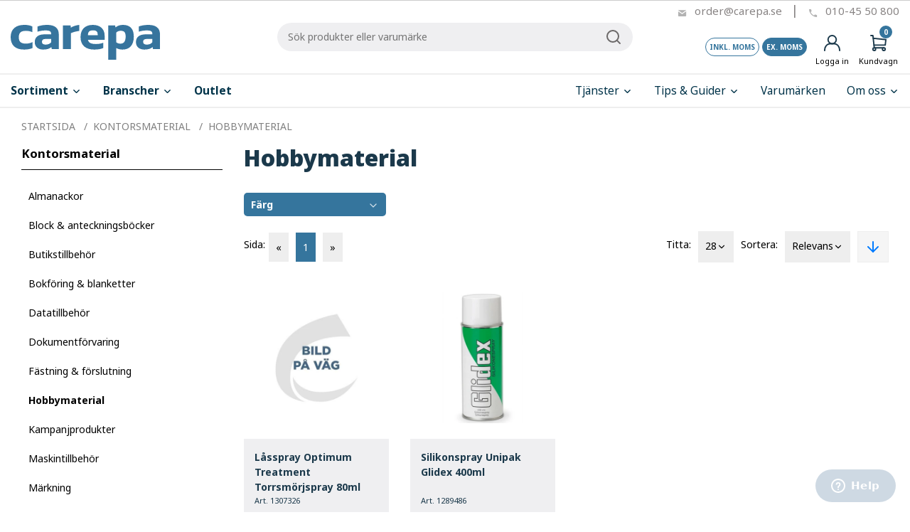

--- FILE ---
content_type: text/html; charset=utf-8
request_url: https://www.carepa.se/produkter/kontorsmaterial/hobbymaterial/
body_size: 86899
content:


<!DOCTYPE html>
<html lang="en" class="">
<head>
    <meta charset="utf-8">
    <meta http-equiv="X-UA-Compatible" content="IE=edge">
    <meta name="viewport" content="width=device-width, initial-scale=1, maximum-scale=1">

    <link href="https://www.carepa.se/produkter/kontorsmaterial/hobbymaterial/" rel="canonical" />



    <title>Hobbymaterial | Carepa</title>

     
    <link rel="preconnect" href="https://fonts.gstatic.com">
    <link href="https://fonts.googleapis.com/css?family=Roboto:100,100i,300,300i,400,400i,500,500i,600,600i,700,700i,900,900i" rel="stylesheet">
    <link href="https://fonts.googleapis.com/css2?family=Noto+Sans:ital,wght@0,400;0,600;0,700;0,800;0,900;1,400;1,600;1,700;1,800;1,900&display=swap" rel="stylesheet">

    <link rel="icon" sizes="32x32" href="/Assets/icons/carepa/favico-carepa-32x32.png?v=23085" />
    <link rel="icon" type="image/x-icon" href="/Assets/icons/carepa/favico-carepa.ico?v=23085" />
    <link rel="shortcut icon" type="image/x-icon" href="/Assets/icons/carepa/favico-carepa.ico?v=23085" />

    <link href="/Assets/scss/main.min.css?v=23085" rel="stylesheet" type="text/css" />
    <link href="/Assets/scss/slick.css?v=23085" rel="stylesheet" type="text/css" />
    <link href="/Assets/scss/slick-theme.css?v=23085" rel="stylesheet" type="text/css" />

    
	<link rel="stylesheet" href="//code.jquery.com/ui/1.12.1/themes/base/jquery-ui.css">
	

    
    <style>
.new-desktop-menu-categories-container .new-desktop-menu-categories-col .new-desktop-menu-categories-col-body .category-show-all {line-height: 22px; display:block; margin-top: 14px;}

.checkout__delivery-block .checkbox{font-weight:bold}
@media screen and (max-width: 768px)  {
.product-detail .article-not-sellable__has-replacement{height:60px;}
.product-detail .article-not-sellable__has-replacement a{float:unset;}
.product-detail .article-not-sellable__no-replacement{height:60px;}
}

@media screen and (max-width: 768px)  {
.text-and-image-block__content__text{ padding:1.5rem;}
}

.dividerBlock{border-bottom:solid 1px #444;}

.previouslyboughtproductsblock{margin-bottom: 30px;}
.margin30bottom{margin-bottom: 30px!important;}

/* CTA Branschsidor */
.branschCTA .formcontainerblock{background-color:#f5f5f5; padding:20px!important; border-radius:20px;}
.branschCTA .Form__Element__Caption{display:none!important;}
.branschCTA .Form__Element .block{ margin-top:10px!important; margin-bottom:0px!important;}
.branschCTA .FormSubmitButton { border: solid 1px #bbb; background: #e7e7e7;}
.branschCTA .formcontainerblock .Form__Title{ font-size:1.6rem; font-weight:800; line-height:1.2; margin-bottom:0.5rem;}
.branschCTA .Form__Description, .Form__Success__Message{font-size:0.95rem;}
.branschCTA .EPiServerForms .Form__Status .Form__Success__Message{background:none;}
.branschCTA .EPiServerForms .Form__Status .Form__Status__Message{padding:0px;}


/* TEMP */
.cjmbStart{background-color:#efeff1!important; border-radius:60px; border:solid 2px #1B394B;}
.cjmbStart .block{margin-bottom:0px;}

.nybygge{background:#fff6bd

!important; border-radius:70px;}
.nybygge .block{margin-bottom:0px!important;}

/* BRANDS */
.brandsBlock{padding-top:40px!important; background:#efeff1!important; border-radius:70px;}
.brandsBlock .p-1{padding:0px!important;}
.brandsBlock a{color:#000!important;}
.brandsBlock a:link{color:#000!important;}

/*PRODUKTSIDA*/
.tierPriceContainer{margin-left:0px; padding-top:5px; font-size:1.1rem;}
.tierPriceContainer .strong{ font-weight:600;}
.tierPriceContainer .smaller{ font-size:0.8rem; padding-top:6px; margin-left:4px;}

.product-detail__buy_complement{
margin-top: 25px;
    text-transform: uppercase;
    line-height: 22px;
    font-size: 13px;
}
.product-detail__buy_complement img{vertical-align:sub;
}

.product-detail__buy .feather-check-circle{margin-right:10px;}

.product-detail__title .sub-title{font-size:90%;}

/*BRANSCH-KATEGORIER*/
.branschCategoryBlock img{width:100%; border:solid 1px #eee;}
.branschCategoryBlock a{color:#000!important;}
.branschCategoryBlock h6{text-transform:uppercase; font-weight:bold; font-size:15px; margin-top:1rem; color:#1B394B;}
.branschCategoryBlock .categoryHeader{text-transform:uppercase; font-weight:bold; font-size:15px; margin-top:1rem; color:#1B394B; margin-bottom: 0.5rem;}
.branschCategoryBlock ul{ list-style-type:none; padding-left:0px; font-size:12px!important;}
.branschCategoryBlock li{color:#1B394B;}


/* WISHLIST */
@media screen and (max-width: 768px)  {
.editWishlist span{ display:none;}
.deleteWishlist span{ display:none;}
}

/*mobilmeny*/
#offside-menu-mobile .offside-navbar--nav{height:80px;}
#offside-menu-mobile .icon-menu-description{height:75px;}
#offside-menu-mobile .title p{margin-bottom:0px; font-weight:bold;}

#offside-menu-mobile .tab-pane{padding-right:unset;}
#offside-menu-mobile .offside-navbar--menu__item{ background-color:#35759D; color:#fff;}
#offside-menu-mobile .offside-navbar--menu__item a{color:#fff;}
#offside-menu-mobile .child-menu{ margin-top:10px; width:calc(100% + 25px); background:#f5f5f5;}
#offside-menu-mobile .child-menu .offside-navbar--menu__item{background-color:#f5f5f5; color:#000;}
#offside-menu-mobile .child-menu .offside-navbar--menu__item a{color:#000;}

#offside-menu-mobile .child-menu .offside-navbar--menu__item .offside-navbar--menu__item{background:#fff;}
#offside-menu-mobile .child-menu .offside-navbar--menu__item .child-menu{background:#fff;}

/* Tonerguide */
.tonerfinder-header img.arrow.upside{top:35px;}
.tonerfinder-header .tipbox{display:none}


/* SORTIMENTS-IKONER */
@media screen and (max-width: 1200px)  {
.assortmentIconContainer{display:block; padding-top:25px!important; padding-bottom:0px!important;}
.assortmentIconContainer h3{margin-bottom:10px!important;}

.assortmentIconArea{
grid-template-columns: repeat(13, 1fr);
    column-gap: 15px; padding: 0px 0px 10px 0px; display: grid; overflow-x: scroll;}

.assortmentIconLink{display: flex; flex-direction: column; align-items: center; /*justify-content: center;*/ text-align:center; color:#000!important; font-size:0.8em; font-weight:bold;}

.assortmentIconLink img{height:50px;}

.assortmentIconContainer .block{margin-bottom:0px!important;}
}

@media screen and (min-width: 1200px)  {
.assortmentIconContainer{display:block; padding-top:25px!important; padding-bottom:0px!important;}
.assortmentIconContainer h3{margin-bottom:10px!important;}

.assortmentIconArea{
grid-template-columns: repeat(13, 1fr);
    column-gap: 15px; padding: 0px; display: grid; overflow-x: hidden;}

.assortmentIconLink{display: flex; flex-direction: column; align-items: center; /*justify-content: center;*/ text-align:center; color:#000!important; font-size:0.9em; font-weight:bold;}

.assortmentIconLink img{height:70px;}

.assortmentIconContainer .block{margin-bottom:0px!important;}
}


#mainHeader{ border-bottom:solid 2px #eee;}


/* KATEGORI */
.categoryFooter{margin-top:25px;}
.categoryFooter h2{ font-size:1.4em!important; color:#000!important;}
.categoryFooter p{ font-size:1.0em!important; color:#000!important;}
.categoryFooter .faqblock h2{ font-size:2.0em!important;}

.category-page__content-desktop .textblock{margin-bottom:0px!important;}
.category-page__content-desktop H1{margin-bottom:30px; color:#1B394B;}

/* Möte med riley */

/* IE11 fixes */
_:-ms-fullscreen, :root  .home-page { margin-top: 0px !important; } /* IE11 */

_:-ms-fullscreen, :root   .hero-block__callout h1, .hero-block__callout h2,.hero-block__callout h3, .hero-block__callout h4 {
        color: #ffffff;
    }

_:-ms-fullscreen, :root  .hero-block__callout-content p {
        color: #ffffff !important;
}

_:-ms-fullscreen, :root  .navigation__search .search-icon {
        top: 22px;
}

_:-ms-fullscreen, :root  .icon-menu-text {
    position: relative;
    bottom: 0px;
}

_:-ms-fullscreen, :root  .small-container {
   left: auto;
  bottom: auto;
}

_:-ms-fullscreen, :root  .mega-menu--header__item, .small-container {
   display: block;
}

_:-ms-fullscreen, :root  .small-container .mega-menu-wrapper .row .mega-menu__col {
  padding: 20px 15px 0px 15px;
}

@media screen and (min-width: 992px)  {
.searchbox-popover {
    width:550px !important;
  }
}

.position-relative {
    text-align: center;
}

.product-zoom-image--container {
    max-height: 600px;
}

.jsProductImageShow img {
   max-height: 600px;
}

.tab-pane {
   overflow-y: auto;
    max-height: 600px;
    overflow-x: hidden;
    padding-right: 20px;
}

.navigation__contact .details a {
    color: inherit;
    font-size: 15px;
}

.navigation__cert {
    padding-left: 26px;
}

h2, .h2 {
    font-size: 2.8rem;
}

h3, .h3 {
    font-size: 1.5rem;
}

.slick-slide img {
    padding: 10px;
}

.product-tile-grid__image {
    height: 228px;
    padding: 10px;
}

.product-tile-grid__title a {
    overflow: hidden;
}

.subheader {
    font-size: 22px !important;
    font-family: 'NotoSans-Regular';
    max-width: 50%;
    line-height: 31px;
    font-weight:800;
}

@media (min-width: 992px) {
    .heroblock h1 {
        font-size: 2.4rem;
    }
}

@media only screen and (max-width: 600px) {
.product-detail .in-stock{ float:left!important; margin-top:15px;}

h2 {
    font-size: 1.5rem;
}
}

.header {
   margin-bottom: 0px;
}

.col-12.mega-menu-wrapper .col-3 {
    padding: 10px;
    margin: 10px;
    flex-basis: 200px;
    flex-grow: 1;
    max-width: 100%;
}

.branch-listning__items .wrapper .branch-item .centered {
    display: none;
}

.summary {
    top: 161px;
}

.mailTo {
  display: none;
}

.textblock p {
    margin-bottom: 2.0rem;
    font-size: 1.1rem;
}

.textblock ul {
    font-size: 1.1rem;
    color: #1B394B;
}

.textblock h1, .textblock h3, .textblock h2, .textblock h4, .textblock h5 {
    margin-bottom:0rem;
}

.textblock a {
    color: #bc204bff;
}

.textblock .block__action{
color: #000;
}

.quote-text, *.quote-text {
    padding: 10px 0 10px 0;
    max-width: 1220px;
   margin: 0 auto;
}

.easy-autocomplete-container ul {
    display: none;
}

/* Möte med riley */

/* meny */
.top-header {}
/* Bakgrundsfärg alla sidor */ 
body {background: white}

.navigation__cert {
}

.navigation__cert img {
}


/* Logo */ 
.navigation__logo img {
}

.jsSearchImage {display: none;}

/* tabbar och ikoner*/
    /*meny*/
   /*.navigation__item:hover {color: #35759D;}*/   /*länkar hover*/
    .icon-menu__badge{background-color: #35759D} /*ikoner*/

    /*produktlistning*/
    .toolbar__left .view-mode span.button-active {background-color: #35759D;}   /*ikoner*/
    .toolbar__left .view-mode span:hover, .toolbar__right .box-sort:hover {background-color: #35759D;}   /*ikoner, hover*/
    ul.pagination li.active {background-color: #35759D;}   /*paginering*/
    ul.pagination li:hover {background-color: #35759D;}   /*paginering, hover*/
    .checkbox input:checked ~ .radio, .checkbox input:checked ~ .checkmark {background-color: #35759D; border: 1px solid #35759D;}/*filtrering*/
.product-tile-grid__title .product-name {height:64px;}

/*produktsida*/
    .product-tab__item.nav-link.active {background: #35759D; border-bottom: 2px solid #35759D;}   
.d-inline-block .price__discount{ font-size:1.5rem;}
.product-detail__prioitem{top:65px!important;}

/*tabbar*/
.product-tile-grid__image {object-fit: contain;}

/*övrigt*/
.icon-badge {color: #35759D}
.btn-primary{ background-color:#35759D; border-color:#35759D;}
.btn-primary:hover{ background-color:#35759D; border-color:#35759D;}

.extended-footer{margin-top:25px;}

/*HERO BLOCK FOREST*/
.blockId-20084 .hero-block {
padding-bottom: 230% !important;
}


/* Knappar */
.button-black, .button-black--icon {background-color: #35759D;border: 1px solid #35759D;}
.button-transparent-black:hover, 
.button-transparent-black--icon:hover, 
.button-black:hover, .button-black--icon:hover, 
.button-yellow-black:hover {background: #35759D;border: 1px solid #35759D;} /*hover*/

.hero-block a:link{color:#fff!important; text-decoration:none;}
.hero-block a:active{color:#fff!important; text-decoration:none;}
.hero-block a:visited{color:#fff!important; text-decoration:none;}
.hero-block a:hover{color:#fff!important; text-decoration:none;}


/*** MINA SIDOR ***/
/* Favoritlista */
.add-new-wishlist .icon-badge {color: #fff}
a.fake-link{color:#000!important;}
#wishlistitems h5{text-align:left;}
#wishlistitems ul{text-align:left; padding:0px 15px;}
.wishlist-list-content .wishlist-listning{margin-left:-40px;}

/* Dashboard */
.my-account .dashboard .recent-orders{display:none;}

/* KASSASIDAN */
/*.modal-body #Organization{display:none;}*/
.checkout__delivery-block .checkbox{text-align:left;}


/* BRÖDSMULA */
.bread-crumb{float:left; padding-left:0px; margin:15px 0px;}

.search-hit-score-debug{ display: none; }

/* DS Kontaktblock  */
.dsContactBlock{ background-color: #1b394b!important;}
.dsContactBlock .textblock{ color:#fff!important;}
.dsContactBlock .textblock p{ margin-bottom:0px;}
.dsContactBlock .textblock .p-5{ padding:3rem 3rem 3rem 5rem!important;}
.dsContactBlock .block{ margin:0px;}

.jrMBCTA{background-color:#efeff1!important; padding-top:20px!important; border:solid 2px #1B394B; border-radius:30px;}

.torkPapercircleCTA{background-color:#efeff1!important; padding-top:20px!important; border:solid 2px #1B394B; border-radius:30px;}

.ctaContactMe{background-color:#f5f5f5!important; padding-top:20px!important; }
.ctaContactMe .Form__Element .block{margin-bottom:10px!important;}
.ctaContactMe .Form__Element .block label{margin-bottom:0px!important;}
.ctaContactMe .Form__Element .submitbuttonelementblock{margin-top:5px;}
.ctaContactMe .Form__Element .Form__Element__Caption{display:none;}

.narrowTextRow{ max-width:70%; margin:0px auto!important;}
@media only screen and (max-width: 992px) {
.narrowTextRow{ max-width:95%; margin:0px auto!important;}
}


/*HERO TEXTSKUGGA*/
.darkShadow{text-shadow: 3px 3px 5px #444;}
.lightShadow{text-shadow: 3px 3px 5px #fff;}

.bannerx2 h2{margin-left:20px;}

/*Temp fix for article number label shown over price in iOS devices*/
.code-container a {
display: inline;
font-size: inherit;
}

/* WIDE-TEXT-CONTAINER-BLOCK */
@media screen and (min-width: 1200px) {
	.wide-text-container-block {
		width: 100vw !important;
		position: relative !important;
		left: 50% !important;
		right: 50% !important;
		margin-left: -50vw !important; 
		margin-right: -50vw !important;
padding-left:10px!important;
padding-right:10px!important;
	}
	.wide-text-container-block .text-block__content {
			max-width: 1750px !important;
			margin-left: auto !important;
			margin-right: auto !important;
	}
}

/* margin category page */
.category-page__content-mobile {
padding-top: 25px;
}

/* Fix product slider */
.slick-dots{bottom:unset;}

/* Fix org selection */
.selected-contact-organization-note-header .change-organization-header select{width:400px;}

/* Order history search */
.order-history-search input{line-height: 1.75rem;
border: solid 2px #35759D;}
.order-history-search .search-icon {margin-top:9px; color:#35759D;}
.order-history-search .order-history-close-search {margin-top:10px; color:#BC204B;}

#offside-menu-mobile{max-width:310px!important;}

</style>

    
	

<!-- Start VWO Async SmartCode -->
<link rel="preconnect" href="https://dev.visualwebsiteoptimizer.com" />
<script type='text/javascript' id='vwoCode'>
window._vwo_code || (function() {
var account_id=867627,
version=2.1,
settings_tolerance=2000,
hide_element='body',
hide_element_style = 'opacity:0 !important;filter:alpha(opacity=0) !important;background:none !important',
/* DO NOT EDIT BELOW THIS LINE */
f=false,w=window,d=document,v=d.querySelector('#vwoCode'),cK='_vwo_'+account_id+'_settings',cc={};try{var c=JSON.parse(localStorage.getItem('_vwo_'+account_id+'_config'));cc=c&&typeof c==='object'?c:{}}catch(e){}var stT=cc.stT==='session'?w.sessionStorage:w.localStorage;code={use_existing_jquery:function(){return typeof use_existing_jquery!=='undefined'?use_existing_jquery:undefined},library_tolerance:function(){return typeof library_tolerance!=='undefined'?library_tolerance:undefined},settings_tolerance:function(){return cc.sT||settings_tolerance},hide_element_style:function(){return'{'+(cc.hES||hide_element_style)+'}'},hide_element:function(){if(performance.getEntriesByName('first-contentful-paint')[0]){return''}return typeof cc.hE==='string'?cc.hE:hide_element},getVersion:function(){return version},finish:function(e){if(!f){f=true;var t=d.getElementById('_vis_opt_path_hides');if(t)t.parentNode.removeChild(t);if(e)(new Image).src='https://dev.visualwebsiteoptimizer.com/ee.gif?a='+account_id+e}},finished:function(){return f},addScript:function(e){var t=d.createElement('script');t.type='text/javascript';if(e.src){t.src=e.src}else{t.text=e.text}d.getElementsByTagName('head')[0].appendChild(t)},load:function(e,t){var i=this.getSettings(),n=d.createElement('script'),r=this;t=t||{};if(i){n.textContent=i;d.getElementsByTagName('head')[0].appendChild(n);if(!w.VWO||VWO.caE){stT.removeItem(cK);r.load(e)}}else{var o=new XMLHttpRequest;o.open('GET',e,true);o.withCredentials=!t.dSC;o.responseType=t.responseType||'text';o.onload=function(){if(t.onloadCb){return t.onloadCb(o,e)}if(o.status===200){_vwo_code.addScript({text:o.responseText})}else{_vwo_code.finish('&e=loading_failure:'+e)}};o.onerror=function(){if(t.onerrorCb){return t.onerrorCb(e)}_vwo_code.finish('&e=loading_failure:'+e)};o.send()}},getSettings:function(){try{var e=stT.getItem(cK);if(!e){return}e=JSON.parse(e);if(Date.now()>e.e){stT.removeItem(cK);return}return e.s}catch(e){return}},init:function(){if(d.URL.indexOf('__vwo_disable__')>-1)return;var e=this.settings_tolerance();w._vwo_settings_timer=setTimeout(function(){_vwo_code.finish();stT.removeItem(cK)},e);var t;if(this.hide_element()!=='body'){t=d.createElement('style');var i=this.hide_element(),n=i?i+this.hide_element_style():'',r=d.getElementsByTagName('head')[0];t.setAttribute('id','_vis_opt_path_hides');v&&t.setAttribute('nonce',v.nonce);t.setAttribute('type','text/css');if(t.styleSheet)t.styleSheet.cssText=n;else t.appendChild(d.createTextNode(n));r.appendChild(t)}else{t=d.getElementsByTagName('head')[0];var n=d.createElement('div');n.style.cssText='z-index: 2147483647 !important;position: fixed !important;left: 0 !important;top: 0 !important;width: 100% !important;height: 100% !important;background: white !important;';n.setAttribute('id','_vis_opt_path_hides');n.classList.add('_vis_hide_layer');t.parentNode.insertBefore(n,t.nextSibling)}var o='https://dev.visualwebsiteoptimizer.com/j.php?a='+account_id+'&u='+encodeURIComponent(d.URL)+'&vn='+version;if(w.location.search.indexOf('_vwo_xhr')!==-1){this.addScript({src:o})}else{this.load(o+'&x=true')}}};w._vwo_code=code;code.init();})();
</script>
<!-- End VWO Async SmartCode --><!-- Google Tag Manager -->
<script>(function(w,d,s,l,i){w[l]=w[l]||[];w[l].push({'gtm.start':
new Date().getTime(),event:'gtm.js'});var f=d.getElementsByTagName(s)[0],
j=d.createElement(s),dl=l!='dataLayer'?'&l='+l:'';j.async=true;j.src=
'https://www.googletagmanager.com/gtm.js?id='+i+dl;f.parentNode.insertBefore(j,f);
})(window,document,'script','dataLayer','GTM-PVD58LM');</script>
<!-- End Google Tag Manager --><meta name="facebook-domain-verification" content="hd0ywfdm7w13ofbox6pbl0gc7gucsc" />

        
    
<script type="text/javascript">var appInsights=window.appInsights||function(config){function t(config){i[config]=function(){var t=arguments;i.queue.push(function(){i[config].apply(i,t)})}}var i={config:config},u=document,e=window,o="script",s="AuthenticatedUserContext",h="start",c="stop",l="Track",a=l+"Event",v=l+"Page",r,f;setTimeout(function(){var t=u.createElement(o);t.src=config.url||"https://js.monitor.azure.com/scripts/a/ai.0.js";u.getElementsByTagName(o)[0].parentNode.appendChild(t)});try{i.cookie=u.cookie}catch(y){}for(i.queue=[],r=["Event","Exception","Metric","PageView","Trace","Dependency"];r.length;)t("track"+r.pop());return t("set"+s),t("clear"+s),t(h+a),t(c+a),t(h+v),t(c+v),t("flush"),config.disableExceptionTracking||(r="onerror",t("_"+r),f=e[r],e[r]=function(config,t,u,e,o){var s=f&&f(config,t,u,e,o);return s!==!0&&i["_"+r](config,t,u,e,o),s}),i}({instrumentationKey:"21d6463d-d0b9-487f-916f-caf93d014231",sdkExtension:"a"});window.appInsights=appInsights;appInsights.queue&&appInsights.queue.length===0&&appInsights.trackPageView();</script></head>
<body>
<!-- Google Tag Manager (noscript) -->
<noscript><iframe src="https://www.googletagmanager.com/ns.html?id=GTM-PVD58LM"
height="0" width="0" style="display:none;visibility:hidden"></iframe></noscript>
<!-- End Google Tag Manager (noscript) -->	<a href="#main-content" class="skip-to-content-link text-secondary" tabindex="1">
		Hoppa till innehållet
	</a>
	<input type="hidden" id="debug_server_name" value="wn1sdwk001F3G">
    



<div class="loading-box" style="display: none;">
	<div class="loader"></div>
</div>







    <input type="hidden" name="checkoutTranslation" id="checkoutTranslation" value="Till kassan" />
<header class="header sticky-top">
    <div class="header__wrapper">
        


<!-- Navigation bar for Mobile -->
<div class="mobile-navigation-wrapper">
	<div class="d-lg-block d-xl-none">
		<!-- Navigation -->
		<div class="mobile-navigation">
			<!-- Left Menu -->
			<div class="mobile-navigation__top">
				<div class="mobile-navigation__item menu">
					<div class="hamburger-menu" id="open-offside-menu">
						<span class="hamburger-menu__line"></span>
						<span class="hamburger-menu__line"></span>
						<span class="hamburger-menu__line"></span>
					</div>
					<div class="search-icon jsToggleMobileSearch d-none">
						<i data-feather="search" class="search-icon rkv-search-button"></i>
					</div>
				</div>
				<div class="mobile-navigation__item logo">
					<a href="/" class="mobile-navigation__logo">
						<img data-src="/globalassets/carepa/grafik/carepa_logo_full_color_rgb.svg?format=webp&amp;width=300" class="img-fluid lazyload logo-image"  />
					</a>
				</div>
				<div class="mobile-navigation__item buttons">
					<div class="cart-icon icon-menu jsCartBtn jsOpenCartMobile" data-cartcontainer="#mobile-cart" data-reloadurl="/defaultcart/LoadMobileCart" reload="0">
						<span class="none-border icon-menu--has-badge">
							<i data-feather="shopping-cart"></i>
							<span class="icon-menu__badge">0</span>
						</span>
					</div>
				</div>
			</div>
			<div class="col-12 mobile-search-wrapper">
				<div class="navigation__search" id="js-searchbox-mobile">
					<input class="jsSearchTextRkv" placeholder="Sök produkter eller varumärke" data-search="/sok/" data-result-container="#jsResultSearchMobile" autocapitalize="none" />
					<i data-feather="x" class="close-search hidden"></i>
					<i data-feather="search" class="search-icon rkv-search-button"></i>
					<div class="loader search-icon hidden"></div>
					<div class="searchbox-popover display-none" id="jsResultSearchMobile">
						<div class="position-relative">
							<div class="js-searchbox-content">
							</div>
						</div>
					</div>
				</div>
			</div>

			<!-- Right Menu -->
			<!--<div class="mobile-navigation__right">-->
			

			
			<!--</div>-->
		</div>
	</div>

	<!-- Side menu of Navigation bar for Mobile -->
	<div class="d-lg-block d-xl-none offside-navbar" id="offside-menu-mobile" style="width: 324px;">
		<div class="offside-navbar--nav nav nav-tabs">
			<a class="offside-navbar--nav__item active" data-toggle="tab" href="#mobile-menu">
				<div class="icon-menu-description">
					<i data-feather="menu"></i>
					<span>Meny</span>
				</div>
			</a>
				<a class="offside-navbar--nav__item" data-toggle="tab" href="#mobile-account" id="mobile-account-tab">
					<div class="icon-menu-description">
						<i data-feather="user"></i>
						<span>
Logga in						</span>
					</div>
				</a>

				<a class="offside-navbar--nav__item jsCartBtn" data-cartcontainer="#mobile-cart" data-reloadurl="/defaultcart/LoadMobileCart" reload="0" data-toggle="tab" href="#mobile-cart">
					<div class="icon-menu-description icon-menu-description--has-badge">
						<i data-feather="shopping-cart"></i>
						<span class="icon-menu__badge">0</span>
						<span>Kundvagn</span>
					</div>
				</a>
		</div>
		

		
<div class="navigation__tax flex-row mt-2 pb-2">
	<div class="tax_pref_title">Visa priser</div>
		<button class="IncludeTaxes button-transparent-black ml-1">Inkl. moms</button>
		<button class="ExcludeTaxes button-black disabled ml-1">Ex. moms</button>
</div>

		<div class="tab-content offside-navbar__tab-content">
			<div id="mobile-menu" class="tab-pane fade show active">
				<ul class="offside-navbar--menu">
    <li class="offside-navbar--menu__item jsFirstLi">
Sortiment        
            <i data-feather="chevron-up" class="collapsed expand-collapse-child hidden jsExpandCollapse"></i>
            <i data-feather="chevron-down" class="expanded expand-collapse-child jsExpandCollapse"></i>
            <ul class="offside-navbar--menu child-menu">
    <li class="offside-navbar--menu__item" jsFirstLi>
            <a href="/produkter/hygien--stad/">Hygien &amp; St&#228;d</a>

            <i data-feather="chevron-up" class="collapsed expand-collapse-child hidden jsExpandCollapse"></i>
            <i data-feather="chevron-down" class="expanded expand-collapse-child jsExpandCollapse"></i>
            <ul class="offside-navbar--menu child-menu">
    <li class="offside-navbar--menu__item" jsFirstLi>
            <a href="/produkter/hygien--stad/avfallshantering/">Avfallshantering</a>

            <i data-feather="chevron-up" class="collapsed expand-collapse-child hidden jsExpandCollapse"></i>
            <i data-feather="chevron-down" class="expanded expand-collapse-child jsExpandCollapse"></i>
            <ul class="offside-navbar--menu child-menu">
    <li class="offside-navbar--menu__item" jsFirstLi>
            <a href="/produkter/hygien--stad/avfallshantering/longopac-stall/">Longopac st&#228;ll</a>

    </li>
    <li class="offside-navbar--menu__item" jsFirstLi>
            <a href="/produkter/hygien--stad/avfallshantering/longopac-sackkassett/">Longopac s&#228;ckkassett</a>

    </li>
    <li class="offside-navbar--menu__item" jsFirstLi>
            <a href="/produkter/hygien--stad/avfallshantering/papperskorgar/">Papperskorgar</a>

    </li>
    <li class="offside-navbar--menu__item" jsFirstLi>
            <a href="/produkter/hygien--stad/avfallshantering/papperssackar/">Papperss&#228;ckar</a>

    </li>
    <li class="offside-navbar--menu__item" jsFirstLi>
            <a href="/produkter/hygien--stad/avfallshantering/plastsackar/">Plasts&#228;ckar</a>

    </li>
    <li class="offside-navbar--menu__item" jsFirstLi>
            <a href="/produkter/hygien--stad/avfallshantering/soppasar/">Sopp&#229;sar</a>

    </li>
    <li class="offside-navbar--menu__item" jsFirstLi>
            <a href="/produkter/hygien--stad/avfallshantering/soptunnor--sackhallare/">Soptunnor &amp; s&#228;ckh&#229;llare</a>

    </li>
    <li class="offside-navbar--menu__item" jsFirstLi>
            <a href="/produkter/hygien--stad/avfallshantering/ovriga-avfallsbehallare/">&#214;vriga avfallsbeh&#229;llare</a>

    </li>
            </ul>
    </li>
    <li class="offside-navbar--menu__item" jsFirstLi>
            <a href="/produkter/hygien--stad/diskmedel/">Diskmedel</a>

            <i data-feather="chevron-up" class="collapsed expand-collapse-child hidden jsExpandCollapse"></i>
            <i data-feather="chevron-down" class="expanded expand-collapse-child jsExpandCollapse"></i>
            <ul class="offside-navbar--menu child-menu">
    <li class="offside-navbar--menu__item" jsFirstLi>
            <a href="/produkter/hygien--stad/diskmedel/blotlaggning/">Bl&#246;tl&#228;ggning</a>

    </li>
    <li class="offside-navbar--menu__item" jsFirstLi>
            <a href="/produkter/hygien--stad/diskmedel/handdiskmedel/">Handdiskmedel</a>

    </li>
    <li class="offside-navbar--menu__item" jsFirstLi>
            <a href="/produkter/hygien--stad/diskmedel/maskindiskmedel/">Maskindiskmedel</a>

    </li>
    <li class="offside-navbar--menu__item" jsFirstLi>
            <a href="/produkter/hygien--stad/diskmedel/maskindiskmedel-storkok/">Maskindiskmedel stork&#246;k</a>

    </li>
    <li class="offside-navbar--menu__item" jsFirstLi>
            <a href="/produkter/hygien--stad/diskmedel/spolglans--salt/">Spolglans &amp; salt</a>

    </li>
    <li class="offside-navbar--menu__item" jsFirstLi>
            <a href="/produkter/hygien--stad/diskmedel/torkmedel/">Torkmedel</a>

    </li>
            </ul>
    </li>
    <li class="offside-navbar--menu__item" jsFirstLi>
            <a href="/produkter/hygien--stad/diskutrustning/">Diskutrustning</a>

            <i data-feather="chevron-up" class="collapsed expand-collapse-child hidden jsExpandCollapse"></i>
            <i data-feather="chevron-down" class="expanded expand-collapse-child jsExpandCollapse"></i>
            <ul class="offside-navbar--menu child-menu">
    <li class="offside-navbar--menu__item" jsFirstLi>
            <a href="/produkter/hygien--stad/diskutrustning/diskbackar/">Diskbackar</a>

    </li>
    <li class="offside-navbar--menu__item" jsFirstLi>
            <a href="/produkter/hygien--stad/diskutrustning/diskmaskiner/">Diskmaskiner</a>

    </li>
    <li class="offside-navbar--menu__item" jsFirstLi>
            <a href="/produkter/hygien--stad/diskutrustning/tillbehor/">Tillbeh&#246;r</a>

    </li>
            </ul>
    </li>
    <li class="offside-navbar--menu__item" jsFirstLi>
            <a href="/produkter/hygien--stad/rengoringsmedel/">Reng&#246;ringsmedel</a>

            <i data-feather="chevron-up" class="collapsed expand-collapse-child hidden jsExpandCollapse"></i>
            <i data-feather="chevron-down" class="expanded expand-collapse-child jsExpandCollapse"></i>
            <ul class="offside-navbar--menu child-menu">
    <li class="offside-navbar--menu__item" jsFirstLi>
            <a href="/produkter/hygien--stad/rengoringsmedel/allrengoringsmedel-med-desinfektion/">Allreng&#246;ringsmedel med desinfektion</a>

    </li>
    <li class="offside-navbar--menu__item" jsFirstLi>
            <a href="/produkter/hygien--stad/rengoringsmedel/allrengoringsmedel-utan-desinfektion/">Allreng&#246;ringsmedel utan desinfektion</a>

    </li>
    <li class="offside-navbar--menu__item" jsFirstLi>
            <a href="/produkter/hygien--stad/rengoringsmedel/flack---klotterborttagning/">Fl&#228;ck- &amp; klotterborttagning</a>

    </li>
    <li class="offside-navbar--menu__item" jsFirstLi>
            <a href="/produkter/hygien--stad/rengoringsmedel/fonsterputs/">F&#246;nsterputs</a>

    </li>
    <li class="offside-navbar--menu__item" jsFirstLi>
            <a href="/produkter/hygien--stad/rengoringsmedel/golvvardsmedel/">Golvv&#229;rdsmedel</a>

    </li>
    <li class="offside-navbar--menu__item" jsFirstLi>
            <a href="/produkter/hygien--stad/rengoringsmedel/grovrengoringsmedel/">Grovreng&#246;ringsmedel</a>

    </li>
    <li class="offside-navbar--menu__item" jsFirstLi>
            <a href="/produkter/hygien--stad/rengoringsmedel/kalkborttagningsmedel/">Kalkborttagningsmedel</a>

    </li>
    <li class="offside-navbar--menu__item" jsFirstLi>
            <a href="/produkter/hygien--stad/rengoringsmedel/koksrengoringsmedel/">K&#246;ksreng&#246;ringsmedel</a>

    </li>
    <li class="offside-navbar--menu__item" jsFirstLi>
            <a href="/produkter/hygien--stad/rengoringsmedel/luktforbattrare/">Luktf&#246;rb&#228;ttrare</a>

    </li>
    <li class="offside-navbar--menu__item" jsFirstLi>
            <a href="/produkter/hygien--stad/rengoringsmedel/metallrengoring/">Metallreng&#246;ring</a>

    </li>
    <li class="offside-navbar--menu__item" jsFirstLi>
            <a href="/produkter/hygien--stad/rengoringsmedel/sanitetsrengoringsmedel/">Sanitetsreng&#246;ringsmedel</a>

    </li>
    <li class="offside-navbar--menu__item" jsFirstLi>
            <a href="/produkter/hygien--stad/rengoringsmedel/toalettblock/">Toalettblock</a>

    </li>
    <li class="offside-navbar--menu__item" jsFirstLi>
            <a href="/produkter/hygien--stad/rengoringsmedel/ytdesinfektionsmedel/">Ytdesinfektionsmedel</a>

    </li>
    <li class="offside-navbar--menu__item" jsFirstLi>
            <a href="/produkter/hygien--stad/rengoringsmedel/ovriga-rengoringsmedel/">&#214;vriga reng&#246;ringsmedel</a>

    </li>
            </ul>
    </li>
    <li class="offside-navbar--menu__item" jsFirstLi>
            <a href="/produkter/hygien--stad/stadmaskiner--stadvagnar/">St&#228;dmaskiner &amp; st&#228;dvagnar</a>

            <i data-feather="chevron-up" class="collapsed expand-collapse-child hidden jsExpandCollapse"></i>
            <i data-feather="chevron-down" class="expanded expand-collapse-child jsExpandCollapse"></i>
            <ul class="offside-navbar--menu child-menu">
    <li class="offside-navbar--menu__item" jsFirstLi>
            <a href="/produkter/hygien--stad/stadmaskiner--stadvagnar/dammsugare/">Dammsugare</a>

    </li>
    <li class="offside-navbar--menu__item" jsFirstLi>
            <a href="/produkter/hygien--stad/stadmaskiner--stadvagnar/dammsugare-tillbehor/">Dammsugare tillbeh&#246;r</a>

    </li>
    <li class="offside-navbar--menu__item" jsFirstLi>
            <a href="/produkter/hygien--stad/stadmaskiner--stadvagnar/dammsugarpasar/">Dammsugarp&#229;sar</a>

    </li>
    <li class="offside-navbar--menu__item" jsFirstLi>
            <a href="/produkter/hygien--stad/stadmaskiner--stadvagnar/golvvardsrondeller/">Golvv&#229;rdsrondeller</a>

    </li>
    <li class="offside-navbar--menu__item" jsFirstLi>
            <a href="/produkter/hygien--stad/stadmaskiner--stadvagnar/hogtryckstvatt/">H&#246;gtryckstv&#228;tt</a>

    </li>
    <li class="offside-navbar--menu__item" jsFirstLi>
            <a href="/produkter/hygien--stad/stadmaskiner--stadvagnar/stadmaskiner/">St&#228;dmaskiner</a>

    </li>
    <li class="offside-navbar--menu__item" jsFirstLi>
            <a href="/produkter/hygien--stad/stadmaskiner--stadvagnar/stadvagnar/">St&#228;dvagnar &amp; Tillbeh&#246;r</a>

    </li>
    <li class="offside-navbar--menu__item" jsFirstLi>
            <a href="/produkter/hygien--stad/stadmaskiner--stadvagnar/svabbvagnar/">Svabbvagnar</a>

    </li>
            </ul>
    </li>
    <li class="offside-navbar--menu__item" jsFirstLi>
            <a href="/produkter/hygien--stad/stadredskap/">St&#228;dredskap</a>

            <i data-feather="chevron-up" class="collapsed expand-collapse-child hidden jsExpandCollapse"></i>
            <i data-feather="chevron-down" class="expanded expand-collapse-child jsExpandCollapse"></i>
            <ul class="offside-navbar--menu child-menu">
    <li class="offside-navbar--menu__item" jsFirstLi>
            <a href="/produkter/hygien--stad/stadredskap/dammvippor/">Dammvippor</a>

    </li>
    <li class="offside-navbar--menu__item" jsFirstLi>
            <a href="/produkter/hygien--stad/stadredskap/diskborstar/">Diskborstar</a>

    </li>
    <li class="offside-navbar--menu__item" jsFirstLi>
            <a href="/produkter/hygien--stad/stadredskap/doseringspumpar--kapsyler/">Doseringspumpar &amp; kapsyler</a>

    </li>
    <li class="offside-navbar--menu__item" jsFirstLi>
            <a href="/produkter/hygien--stad/stadredskap/dorrstopp/">D&#246;rrstopp</a>

    </li>
    <li class="offside-navbar--menu__item" jsFirstLi>
            <a href="/produkter/hygien--stad/stadredskap/fonstertvatt/">F&#246;nstertv&#228;tt</a>

    </li>
    <li class="offside-navbar--menu__item" jsFirstLi>
            <a href="/produkter/hygien--stad/stadredskap/golvrakor/">Golvrakor</a>

    </li>
    <li class="offside-navbar--menu__item" jsFirstLi>
            <a href="/produkter/hygien--stad/stadredskap/hinkar/">Hinkar</a>

    </li>
    <li class="offside-navbar--menu__item" jsFirstLi>
            <a href="/produkter/hygien--stad/stadredskap/klickskrapor/">Klickskrapor</a>

    </li>
    <li class="offside-navbar--menu__item" jsFirstLi>
            <a href="/produkter/hygien--stad/stadredskap/levanger/">Levanger</a>

    </li>
    <li class="offside-navbar--menu__item" jsFirstLi>
            <a href="/produkter/hygien--stad/stadredskap/moppar/">Moppar</a>

    </li>
    <li class="offside-navbar--menu__item" jsFirstLi>
            <a href="/produkter/hygien--stad/stadredskap/moppstativ/">Moppstativ</a>

    </li>
    <li class="offside-navbar--menu__item" jsFirstLi>
            <a href="/produkter/hygien--stad/stadredskap/skaft/">Skaft</a>

    </li>
    <li class="offside-navbar--menu__item" jsFirstLi>
            <a href="/produkter/hygien--stad/stadredskap/skurborstar/">Skurborstar</a>

    </li>
    <li class="offside-navbar--menu__item" jsFirstLi>
            <a href="/produkter/hygien--stad/stadredskap/sopborstar--skyfflar/">Sopborstar &amp; skyfflar</a>

    </li>
    <li class="offside-navbar--menu__item" jsFirstLi>
            <a href="/produkter/hygien--stad/stadredskap/stalull--stalbollar/">St&#229;lull &amp; st&#229;lbollar</a>

    </li>
    <li class="offside-navbar--menu__item" jsFirstLi>
            <a href="/produkter/hygien--stad/stadredskap/staddukar--mikrofiberdukar/">St&#228;ddukar &amp; mikrofiberdukar</a>

    </li>
    <li class="offside-navbar--menu__item" jsFirstLi>
            <a href="/produkter/hygien--stad/stadredskap/svabbgarn--hallare/">Svabbgarn &amp; h&#229;llare</a>

    </li>
    <li class="offside-navbar--menu__item" jsFirstLi>
            <a href="/produkter/hygien--stad/stadredskap/svampar--skurblock/">Svampar &amp; skurblock</a>

    </li>
    <li class="offside-navbar--menu__item" jsFirstLi>
            <a href="/produkter/hygien--stad/stadredskap/tillbehor-moppar/">Tillbeh&#246;r moppar</a>

    </li>
    <li class="offside-navbar--menu__item" jsFirstLi>
            <a href="/produkter/hygien--stad/stadredskap/toalettborstar/">Toalettborstar</a>

    </li>
    <li class="offside-navbar--menu__item" jsFirstLi>
            <a href="/produkter/hygien--stad/stadredskap/ovrig-stadutrustning/">&#214;vrig st&#228;dutrustning</a>

    </li>
    <li class="offside-navbar--menu__item" jsFirstLi>
            <a href="/produkter/hygien--stad/stadredskap/ovriga-borstar/">&#214;vriga borstar</a>

    </li>
    <li class="offside-navbar--menu__item" jsFirstLi>
            <a href="/produkter/hygien--stad/stadredskap/ovriga-hallare--doseringshjalpmedel/">&#214;vriga h&#229;llare &amp; doseringshj&#228;lpmedel</a>

    </li>
            </ul>
    </li>
    <li class="offside-navbar--menu__item" jsFirstLi>
            <a href="/produkter/hygien--stad/torkpapper/">Torkpapper</a>

            <i data-feather="chevron-up" class="collapsed expand-collapse-child hidden jsExpandCollapse"></i>
            <i data-feather="chevron-down" class="expanded expand-collapse-child jsExpandCollapse"></i>
            <ul class="offside-navbar--menu child-menu">
    <li class="offside-navbar--menu__item" jsFirstLi>
            <a href="/produkter/hygien--stad/torkpapper/handtorkpapper/">Handtorkpapper</a>

    </li>
    <li class="offside-navbar--menu__item" jsFirstLi>
            <a href="/produkter/hygien--stad/torkpapper/handtorkpapper-hallare/">Handtorkpapper h&#229;llare</a>

    </li>
    <li class="offside-navbar--menu__item" jsFirstLi>
            <a href="/produkter/hygien--stad/torkpapper/hushallspapper/">Hush&#229;llspapper</a>

    </li>
    <li class="offside-navbar--menu__item" jsFirstLi>
            <a href="/produkter/hygien--stad/torkpapper/industritork/">Industritork</a>

    </li>
    <li class="offside-navbar--menu__item" jsFirstLi>
            <a href="/produkter/hygien--stad/torkpapper/industritork-hallare/">Industritork h&#229;llare</a>

    </li>
    <li class="offside-navbar--menu__item" jsFirstLi>
            <a href="/produkter/hygien--stad/torkpapper/pappershandduk/">Pappershandduk</a>

    </li>
    <li class="offside-navbar--menu__item" jsFirstLi>
            <a href="/produkter/hygien--stad/torkpapper/pappershanddukshallare/">Pappershandduksh&#229;llare</a>

    </li>
    <li class="offside-navbar--menu__item" jsFirstLi>
            <a href="/produkter/hygien--stad/torkpapper/toalettpapper/">Toalettpapper</a>

    </li>
    <li class="offside-navbar--menu__item" jsFirstLi>
            <a href="/produkter/hygien--stad/torkpapper/toalettpapper-hallare/">Toalettpapper h&#229;llare</a>

    </li>
            </ul>
    </li>
    <li class="offside-navbar--menu__item" jsFirstLi>
            <a href="/produkter/hygien--stad/tval--hygien/">Tv&#229;l &amp; hygien</a>

            <i data-feather="chevron-up" class="collapsed expand-collapse-child hidden jsExpandCollapse"></i>
            <i data-feather="chevron-down" class="expanded expand-collapse-child jsExpandCollapse"></i>
            <ul class="offside-navbar--menu child-menu">
    <li class="offside-navbar--menu__item" jsFirstLi>
            <a href="/produkter/hygien--stad/tval--hygien/ansikts---vatservetter/">Ansikts- &amp; v&#229;tservetter</a>

    </li>
    <li class="offside-navbar--menu__item" jsFirstLi>
            <a href="/produkter/hygien--stad/tval--hygien/duschtval/">Duschtv&#229;l</a>

    </li>
    <li class="offside-navbar--menu__item" jsFirstLi>
            <a href="/produkter/hygien--stad/tval--hygien/hair--body/">Hair &amp; body</a>

    </li>
    <li class="offside-navbar--menu__item" jsFirstLi>
            <a href="/produkter/hygien--stad/tval--hygien/hand---hudkram/">Hand- &amp; hudkr&#228;m</a>

    </li>
    <li class="offside-navbar--menu__item" jsFirstLi>
            <a href="/produkter/hygien--stad/tval--hygien/handdesinfektion/">Handdesinfektion</a>

    </li>
    <li class="offside-navbar--menu__item" jsFirstLi>
            <a href="/produkter/hygien--stad/tval--hygien/handrengoringsmedel/">Handreng&#246;ringsmedel</a>

    </li>
    <li class="offside-navbar--menu__item" jsFirstLi>
            <a href="/produkter/hygien--stad/tval--hygien/handtval/">Handtv&#229;l</a>

    </li>
    <li class="offside-navbar--menu__item" jsFirstLi>
            <a href="/produkter/hygien--stad/tval--hygien/harvard/">H&#229;rv&#229;rd</a>

    </li>
    <li class="offside-navbar--menu__item" jsFirstLi>
            <a href="/produkter/hygien--stad/tval--hygien/nasdukar/">N&#228;sdukar</a>

    </li>
    <li class="offside-navbar--menu__item" jsFirstLi>
            <a href="/produkter/hygien--stad/tval--hygien/tvalhallare/">Tv&#229;lh&#229;llare</a>

    </li>
    <li class="offside-navbar--menu__item" jsFirstLi>
            <a href="/produkter/hygien--stad/tval--hygien/tvattlappar/">Tv&#228;ttlappar</a>

    </li>
    <li class="offside-navbar--menu__item" jsFirstLi>
            <a href="/produkter/hygien--stad/tval--hygien/ovriga-hygienprodukter/">&#214;vriga hygienprodukter</a>

    </li>
            </ul>
    </li>
    <li class="offside-navbar--menu__item" jsFirstLi>
            <a href="/produkter/hygien--stad/tvatt/">Tv&#228;tt</a>

            <i data-feather="chevron-up" class="collapsed expand-collapse-child hidden jsExpandCollapse"></i>
            <i data-feather="chevron-down" class="expanded expand-collapse-child jsExpandCollapse"></i>
            <ul class="offside-navbar--menu child-menu">
    <li class="offside-navbar--menu__item" jsFirstLi>
            <a href="/produkter/hygien--stad/tvatt/mattvattmedel/">Mattv&#228;ttmedel</a>

    </li>
    <li class="offside-navbar--menu__item" jsFirstLi>
            <a href="/produkter/hygien--stad/tvatt/mopptvattmedel/">Mopptv&#228;ttmedel</a>

    </li>
    <li class="offside-navbar--menu__item" jsFirstLi>
            <a href="/produkter/hygien--stad/tvatt/skoljmedel/">Sk&#246;ljmedel</a>

    </li>
    <li class="offside-navbar--menu__item" jsFirstLi>
            <a href="/produkter/hygien--stad/tvatt/tvattmedel/">Tv&#228;ttmedel</a>

    </li>
            </ul>
    </li>
            </ul>
    </li>
    <li class="offside-navbar--menu__item" jsFirstLi>
            <a href="/produkter/bords---serveringsprodukter/">Bords- &amp; Serveringsprodukter</a>

            <i data-feather="chevron-up" class="collapsed expand-collapse-child hidden jsExpandCollapse"></i>
            <i data-feather="chevron-down" class="expanded expand-collapse-child jsExpandCollapse"></i>
            <ul class="offside-navbar--menu child-menu">
    <li class="offside-navbar--menu__item" jsFirstLi>
            <a href="/produkter/bords---serveringsprodukter/bartillbehor/">Bartillbeh&#246;r</a>

            <i data-feather="chevron-up" class="collapsed expand-collapse-child hidden jsExpandCollapse"></i>
            <i data-feather="chevron-down" class="expanded expand-collapse-child jsExpandCollapse"></i>
            <ul class="offside-navbar--menu child-menu">
    <li class="offside-navbar--menu__item" jsFirstLi>
            <a href="/produkter/bords---serveringsprodukter/bartillbehor/askfat/">Askfat</a>

    </li>
    <li class="offside-navbar--menu__item" jsFirstLi>
            <a href="/produkter/bords---serveringsprodukter/bartillbehor/bar-ovrigt/">Bar &#214;vrigt</a>

    </li>
    <li class="offside-navbar--menu__item" jsFirstLi>
            <a href="/produkter/bords---serveringsprodukter/bartillbehor/brickor/">Brickor</a>

    </li>
    <li class="offside-navbar--menu__item" jsFirstLi>
            <a href="/produkter/bords---serveringsprodukter/bartillbehor/drinkpinnar/">Drinkpinnar</a>

    </li>
    <li class="offside-navbar--menu__item" jsFirstLi>
            <a href="/produkter/bords---serveringsprodukter/bartillbehor/droppkorkar/">Droppkorkar</a>

    </li>
    <li class="offside-navbar--menu__item" jsFirstLi>
            <a href="/produkter/bords---serveringsprodukter/bartillbehor/monin/">Monin</a>

    </li>
    <li class="offside-navbar--menu__item" jsFirstLi>
            <a href="/produkter/bords---serveringsprodukter/bartillbehor/muddlar/">Muddlar</a>

    </li>
    <li class="offside-navbar--menu__item" jsFirstLi>
            <a href="/produkter/bords---serveringsprodukter/bartillbehor/redskap/">Redskap</a>

    </li>
    <li class="offside-navbar--menu__item" jsFirstLi>
            <a href="/produkter/bords---serveringsprodukter/bartillbehor/shakers/">Shakers</a>

    </li>
    <li class="offside-navbar--menu__item" jsFirstLi>
            <a href="/produkter/bords---serveringsprodukter/bartillbehor/silar/">Silar</a>

    </li>
    <li class="offside-navbar--menu__item" jsFirstLi>
            <a href="/produkter/bords---serveringsprodukter/bartillbehor/sugror/">Sugr&#246;r</a>

    </li>
    <li class="offside-navbar--menu__item" jsFirstLi>
            <a href="/produkter/bords---serveringsprodukter/bartillbehor/tilltugg/">Tilltugg</a>

    </li>
            </ul>
    </li>
    <li class="offside-navbar--menu__item" jsFirstLi>
            <a href="/produkter/bords---serveringsprodukter/bestick/">Bestick</a>

            <i data-feather="chevron-up" class="collapsed expand-collapse-child hidden jsExpandCollapse"></i>
            <i data-feather="chevron-down" class="expanded expand-collapse-child jsExpandCollapse"></i>
            <ul class="offside-navbar--menu child-menu">
    <li class="offside-navbar--menu__item" jsFirstLi>
            <a href="/produkter/bords---serveringsprodukter/bestick/bestick/">Bestick</a>

    </li>
    <li class="offside-navbar--menu__item" jsFirstLi>
            <a href="/produkter/bords---serveringsprodukter/bestick/serveringsbestick/">Serveringsbestick</a>

    </li>
            </ul>
    </li>
    <li class="offside-navbar--menu__item" jsFirstLi>
            <a href="/produkter/bords---serveringsprodukter/chark---delikatess/">Chark- &amp; Delikatess</a>

            <i data-feather="chevron-up" class="collapsed expand-collapse-child hidden jsExpandCollapse"></i>
            <i data-feather="chevron-down" class="expanded expand-collapse-child jsExpandCollapse"></i>
            <ul class="offside-navbar--menu child-menu">
    <li class="offside-navbar--menu__item" jsFirstLi>
            <a href="/produkter/bords---serveringsprodukter/chark---delikatess/matexponering/">Matexponering</a>

    </li>
    <li class="offside-navbar--menu__item" jsFirstLi>
            <a href="/produkter/bords---serveringsprodukter/chark---delikatess/redskap--utrustning/">Redskap &amp; Utrustning</a>

    </li>
            </ul>
    </li>
    <li class="offside-navbar--menu__item" jsFirstLi>
            <a href="/produkter/bords---serveringsprodukter/glas--skalar/">Glas &amp; sk&#229;lar</a>

            <i data-feather="chevron-up" class="collapsed expand-collapse-child hidden jsExpandCollapse"></i>
            <i data-feather="chevron-down" class="expanded expand-collapse-child jsExpandCollapse"></i>
            <ul class="offside-navbar--menu child-menu">
    <li class="offside-navbar--menu__item" jsFirstLi>
            <a href="/produkter/bords---serveringsprodukter/glas--skalar/drinkglas/">Drinkglas</a>

    </li>
    <li class="offside-navbar--menu__item" jsFirstLi>
            <a href="/produkter/bords---serveringsprodukter/glas--skalar/glas-hardplast/">Glas h&#229;rdplast</a>

    </li>
    <li class="offside-navbar--menu__item" jsFirstLi>
            <a href="/produkter/bords---serveringsprodukter/glas--skalar/kannor--tillbringare/">Kannor &amp; tillbringare</a>

    </li>
    <li class="offside-navbar--menu__item" jsFirstLi>
            <a href="/produkter/bords---serveringsprodukter/glas--skalar/skalar/">Sk&#229;lar</a>

    </li>
    <li class="offside-navbar--menu__item" jsFirstLi>
            <a href="/produkter/bords---serveringsprodukter/glas--skalar/vattenglas/">Vattenglas</a>

    </li>
    <li class="offside-navbar--menu__item" jsFirstLi>
            <a href="/produkter/bords---serveringsprodukter/glas--skalar/vinglas/">Vinglas</a>

    </li>
    <li class="offside-navbar--menu__item" jsFirstLi>
            <a href="/produkter/bords---serveringsprodukter/glas--skalar/ovriga-glas/">&#214;vriga glas</a>

    </li>
            </ul>
    </li>
    <li class="offside-navbar--menu__item" jsFirstLi>
            <a href="/produkter/bords---serveringsprodukter/hushallsmaskiner/">Hush&#229;llsmaskiner</a>

            <i data-feather="chevron-up" class="collapsed expand-collapse-child hidden jsExpandCollapse"></i>
            <i data-feather="chevron-down" class="expanded expand-collapse-child jsExpandCollapse"></i>
            <ul class="offside-navbar--menu child-menu">
    <li class="offside-navbar--menu__item" jsFirstLi>
            <a href="/produkter/bords---serveringsprodukter/hushallsmaskiner/mikrovagsugnar/">Mikrov&#229;gsugnar</a>

    </li>
    <li class="offside-navbar--menu__item" jsFirstLi>
            <a href="/produkter/bords---serveringsprodukter/hushallsmaskiner/smorgasgrillar/">Sm&#246;rg&#229;sgrillar</a>

    </li>
    <li class="offside-navbar--menu__item" jsFirstLi>
            <a href="/produkter/bords---serveringsprodukter/hushallsmaskiner/strykjarn/">Strykj&#228;rn</a>

    </li>
    <li class="offside-navbar--menu__item" jsFirstLi>
            <a href="/produkter/bords---serveringsprodukter/hushallsmaskiner/ovriga-hushallsmaskiner/">&#214;vriga hush&#229;llsmaskiner</a>

    </li>
            </ul>
    </li>
    <li class="offside-navbar--menu__item" jsFirstLi>
            <a href="/produkter/bords---serveringsprodukter/kaffe--te--drycker/">Kaffe &amp; te &amp; drycker</a>

            <i data-feather="chevron-up" class="collapsed expand-collapse-child hidden jsExpandCollapse"></i>
            <i data-feather="chevron-down" class="expanded expand-collapse-child jsExpandCollapse"></i>
            <ul class="offside-navbar--menu child-menu">
    <li class="offside-navbar--menu__item" jsFirstLi>
            <a href="/produkter/bords---serveringsprodukter/kaffe--te--drycker/kaffe/">Kaffe</a>

    </li>
    <li class="offside-navbar--menu__item" jsFirstLi>
            <a href="/produkter/bords---serveringsprodukter/kaffe--te--drycker/lask--vatten/">L&#228;sk &amp; vatten</a>

    </li>
    <li class="offside-navbar--menu__item" jsFirstLi>
            <a href="/produkter/bords---serveringsprodukter/kaffe--te--drycker/ovriga-drycker/">&#214;vriga drycker</a>

    </li>
            </ul>
    </li>
    <li class="offside-navbar--menu__item" jsFirstLi>
            <a href="/produkter/bords---serveringsprodukter/kaffebryggare--vattenkokare/">Kaffebryggare &amp; vattenkokare</a>

            <i data-feather="chevron-up" class="collapsed expand-collapse-child hidden jsExpandCollapse"></i>
            <i data-feather="chevron-down" class="expanded expand-collapse-child jsExpandCollapse"></i>
            <ul class="offside-navbar--menu child-menu">
    <li class="offside-navbar--menu__item" jsFirstLi>
            <a href="/produkter/bords---serveringsprodukter/kaffebryggare--vattenkokare/kaffebryggare/">Kaffebryggare</a>

    </li>
    <li class="offside-navbar--menu__item" jsFirstLi>
            <a href="/produkter/bords---serveringsprodukter/kaffebryggare--vattenkokare/termosar/">Termosar</a>

    </li>
    <li class="offside-navbar--menu__item" jsFirstLi>
            <a href="/produkter/bords---serveringsprodukter/kaffebryggare--vattenkokare/vattenkokare/">Vattenkokare</a>

    </li>
            </ul>
    </li>
    <li class="offside-navbar--menu__item" jsFirstLi>
            <a href="/produkter/bords---serveringsprodukter/kaffefilter/">Kaffefilter</a>

    </li>
    <li class="offside-navbar--menu__item" jsFirstLi>
            <a href="/produkter/bords---serveringsprodukter/kok---stekkarl/">Kok- &amp; stekk&#228;rl</a>

            <i data-feather="chevron-up" class="collapsed expand-collapse-child hidden jsExpandCollapse"></i>
            <i data-feather="chevron-down" class="expanded expand-collapse-child jsExpandCollapse"></i>
            <ul class="offside-navbar--menu child-menu">
    <li class="offside-navbar--menu__item" jsFirstLi>
            <a href="/produkter/bords---serveringsprodukter/kok---stekkarl/kantiner/">Kantiner</a>

    </li>
    <li class="offside-navbar--menu__item" jsFirstLi>
            <a href="/produkter/bords---serveringsprodukter/kok---stekkarl/kastruller/">Kastruller</a>

    </li>
    <li class="offside-navbar--menu__item" jsFirstLi>
            <a href="/produkter/bords---serveringsprodukter/kok---stekkarl/kylplattor/">Kylplattor</a>

    </li>
    <li class="offside-navbar--menu__item" jsFirstLi>
            <a href="/produkter/bords---serveringsprodukter/kok---stekkarl/stekpannor/">Stekpannor</a>

    </li>
            </ul>
    </li>
    <li class="offside-navbar--menu__item" jsFirstLi>
            <a href="/produkter/bords---serveringsprodukter/koksredskap/">K&#246;ksredskap</a>

            <i data-feather="chevron-up" class="collapsed expand-collapse-child hidden jsExpandCollapse"></i>
            <i data-feather="chevron-down" class="expanded expand-collapse-child jsExpandCollapse"></i>
            <ul class="offside-navbar--menu child-menu">
    <li class="offside-navbar--menu__item" jsFirstLi>
            <a href="/produkter/bords---serveringsprodukter/koksredskap/brodkorgar/">Br&#246;dkorgar</a>

    </li>
    <li class="offside-navbar--menu__item" jsFirstLi>
            <a href="/produkter/bords---serveringsprodukter/koksredskap/knivar/">Knivar</a>

    </li>
    <li class="offside-navbar--menu__item" jsFirstLi>
            <a href="/produkter/bords---serveringsprodukter/koksredskap/salt---pepparstroare/">Salt- &amp; pepparstr&#246;are</a>

    </li>
    <li class="offside-navbar--menu__item" jsFirstLi>
            <a href="/produkter/bords---serveringsprodukter/koksredskap/skarbrador/">Sk&#228;rbr&#228;dor</a>

    </li>
    <li class="offside-navbar--menu__item" jsFirstLi>
            <a href="/produkter/bords---serveringsprodukter/koksredskap/ovriga-koksredskap/">&#214;vriga k&#246;ksredskap</a>

    </li>
            </ul>
    </li>
    <li class="offside-navbar--menu__item" jsFirstLi>
            <a href="/produkter/bords---serveringsprodukter/ljus/">Ljus</a>

            <i data-feather="chevron-up" class="collapsed expand-collapse-child hidden jsExpandCollapse"></i>
            <i data-feather="chevron-down" class="expanded expand-collapse-child jsExpandCollapse"></i>
            <ul class="offside-navbar--menu child-menu">
    <li class="offside-navbar--menu__item" jsFirstLi>
            <a href="/produkter/bords---serveringsprodukter/ljus/ljus/">Ljus</a>

    </li>
    <li class="offside-navbar--menu__item" jsFirstLi>
            <a href="/produkter/bords---serveringsprodukter/ljus/ljuslyktor/">Ljuslyktor</a>

    </li>
    <li class="offside-navbar--menu__item" jsFirstLi>
            <a href="/produkter/bords---serveringsprodukter/ljus/marschaller/">Marschaller</a>

    </li>
    <li class="offside-navbar--menu__item" jsFirstLi>
            <a href="/produkter/bords---serveringsprodukter/ljus/oljekassetter/">Oljekassetter</a>

    </li>
    <li class="offside-navbar--menu__item" jsFirstLi>
            <a href="/produkter/bords---serveringsprodukter/ljus/tandstickor--tandare/">T&#228;ndstickor &amp; t&#228;ndare</a>

    </li>
    <li class="offside-navbar--menu__item" jsFirstLi>
            <a href="/produkter/bords---serveringsprodukter/ljus/varmeljus/">V&#228;rmeljus</a>

    </li>
            </ul>
    </li>
    <li class="offside-navbar--menu__item" jsFirstLi>
            <a href="/produkter/bords---serveringsprodukter/muggar--koppar/">Muggar &amp; koppar</a>

    </li>
    <li class="offside-navbar--menu__item" jsFirstLi>
            <a href="/produkter/bords---serveringsprodukter/serveringsvagnar/">Serveringsvagnar</a>

    </li>
    <li class="offside-navbar--menu__item" jsFirstLi>
            <a href="/produkter/bords---serveringsprodukter/servetter--dukar/">Servetter &amp; dukar</a>

            <i data-feather="chevron-up" class="collapsed expand-collapse-child hidden jsExpandCollapse"></i>
            <i data-feather="chevron-down" class="expanded expand-collapse-child jsExpandCollapse"></i>
            <ul class="offside-navbar--menu child-menu">
    <li class="offside-navbar--menu__item" jsFirstLi>
            <a href="/produkter/bords---serveringsprodukter/servetter--dukar/dukar/">Dukar</a>

    </li>
    <li class="offside-navbar--menu__item" jsFirstLi>
            <a href="/produkter/bords---serveringsprodukter/servetter--dukar/servetter/">Servetter</a>

    </li>
    <li class="offside-navbar--menu__item" jsFirstLi>
            <a href="/produkter/bords---serveringsprodukter/servetter--dukar/servetthallare/">Servetth&#229;llare</a>

    </li>
            </ul>
    </li>
    <li class="offside-navbar--menu__item" jsFirstLi>
            <a href="/produkter/bords---serveringsprodukter/tallrikar/">Tallrikar</a>

    </li>
            </ul>
    </li>
    <li class="offside-navbar--menu__item" jsFirstLi>
            <a href="/produkter/dryck--atbart/">Dryck &amp; &#196;tbart</a>

            <i data-feather="chevron-up" class="collapsed expand-collapse-child hidden jsExpandCollapse"></i>
            <i data-feather="chevron-down" class="expanded expand-collapse-child jsExpandCollapse"></i>
            <ul class="offside-navbar--menu child-menu">
    <li class="offside-navbar--menu__item" jsFirstLi>
            <a href="/produkter/dryck--atbart/alkoholfritt--drinkmix/">Alkoholfritt &amp; Drinkmix</a>

            <i data-feather="chevron-up" class="collapsed expand-collapse-child hidden jsExpandCollapse"></i>
            <i data-feather="chevron-down" class="expanded expand-collapse-child jsExpandCollapse"></i>
            <ul class="offside-navbar--menu child-menu">
    <li class="offside-navbar--menu__item" jsFirstLi>
            <a href="/produkter/dryck--atbart/alkoholfritt--drinkmix/tonic/">Tonic</a>

    </li>
            </ul>
    </li>
    <li class="offside-navbar--menu__item" jsFirstLi>
            <a href="/produkter/dryck--atbart/cider--blanddrycker/">Cider &amp; Blanddrycker</a>

    </li>
    <li class="offside-navbar--menu__item" jsFirstLi>
            <a href="/produkter/dryck--atbart/energi---funktionsdrycker/">Energi- &amp; Funktionsdrycker</a>

            <i data-feather="chevron-up" class="collapsed expand-collapse-child hidden jsExpandCollapse"></i>
            <i data-feather="chevron-down" class="expanded expand-collapse-child jsExpandCollapse"></i>
            <ul class="offside-navbar--menu child-menu">
    <li class="offside-navbar--menu__item" jsFirstLi>
            <a href="/produkter/dryck--atbart/energi---funktionsdrycker/vitamin-well/">Vitamin Well</a>

    </li>
    <li class="offside-navbar--menu__item" jsFirstLi>
            <a href="/produkter/dryck--atbart/energi---funktionsdrycker/ovriga-energi---funktionsdrycker/">&#214;vriga Energi- &amp; Funktionsdrycker</a>

    </li>
            </ul>
    </li>
    <li class="offside-navbar--menu__item" jsFirstLi>
            <a href="/produkter/dryck--atbart/godis--choklad/">Godis &amp; choklad</a>

            <i data-feather="chevron-up" class="collapsed expand-collapse-child hidden jsExpandCollapse"></i>
            <i data-feather="chevron-down" class="expanded expand-collapse-child jsExpandCollapse"></i>
            <ul class="offside-navbar--menu child-menu">
    <li class="offside-navbar--menu__item" jsFirstLi>
            <a href="/produkter/dryck--atbart/godis--choklad/presentforpackningar/">Presentf&#246;rpackningar</a>

    </li>
    <li class="offside-navbar--menu__item" jsFirstLi>
            <a href="/produkter/dryck--atbart/godis--choklad/pasar-tablettaskar--stycksaker/">P&#229;sar, Tablettaskar &amp; Stycksaker</a>

    </li>
            </ul>
    </li>
    <li class="offside-navbar--menu__item" jsFirstLi>
            <a href="/produkter/dryck--atbart/kaffe-te--choklad/">Kaffe, Te &amp; Choklad</a>

            <i data-feather="chevron-up" class="collapsed expand-collapse-child hidden jsExpandCollapse"></i>
            <i data-feather="chevron-down" class="expanded expand-collapse-child jsExpandCollapse"></i>
            <ul class="offside-navbar--menu child-menu">
    <li class="offside-navbar--menu__item" jsFirstLi>
            <a href="/produkter/dryck--atbart/kaffe-te--choklad/bryggkaffe/">Bryggkaffe</a>

    </li>
    <li class="offside-navbar--menu__item" jsFirstLi>
            <a href="/produkter/dryck--atbart/kaffe-te--choklad/chokladdrycker/">Chokladdrycker</a>

    </li>
    <li class="offside-navbar--menu__item" jsFirstLi>
            <a href="/produkter/dryck--atbart/kaffe-te--choklad/kaffebonor/">Kaffeb&#246;nor</a>

    </li>
    <li class="offside-navbar--menu__item" jsFirstLi>
            <a href="/produkter/dryck--atbart/kaffe-te--choklad/kaffefilter/">Kaffefilter</a>

    </li>
    <li class="offside-navbar--menu__item" jsFirstLi>
            <a href="/produkter/dryck--atbart/kaffe-te--choklad/kaffekapslar/">Kaffekapslar</a>

    </li>
    <li class="offside-navbar--menu__item" jsFirstLi>
            <a href="/produkter/dryck--atbart/kaffe-te--choklad/mjolk/">Mj&#246;lk</a>

    </li>
    <li class="offside-navbar--menu__item" jsFirstLi>
            <a href="/produkter/dryck--atbart/kaffe-te--choklad/snabbkaffe/">Snabbkaffe</a>

    </li>
    <li class="offside-navbar--menu__item" jsFirstLi>
            <a href="/produkter/dryck--atbart/kaffe-te--choklad/socker/">Socker</a>

    </li>
    <li class="offside-navbar--menu__item" jsFirstLi>
            <a href="/produkter/dryck--atbart/kaffe-te--choklad/te/">Te</a>

    </li>
    <li class="offside-navbar--menu__item" jsFirstLi>
            <a href="/produkter/dryck--atbart/kaffe-te--choklad/ovrigt-kaffe/">&#214;vrigt Kaffe</a>

    </li>
            </ul>
    </li>
    <li class="offside-navbar--menu__item" jsFirstLi>
            <a href="/produkter/dryck--atbart/kakor--konditoribitar/">Kakor &amp; Konditoribitar</a>

            <i data-feather="chevron-up" class="collapsed expand-collapse-child hidden jsExpandCollapse"></i>
            <i data-feather="chevron-down" class="expanded expand-collapse-child jsExpandCollapse"></i>
            <ul class="offside-navbar--menu child-menu">
    <li class="offside-navbar--menu__item" jsFirstLi>
            <a href="/produkter/dryck--atbart/kakor--konditoribitar/kakor/">Kakor</a>

    </li>
    <li class="offside-navbar--menu__item" jsFirstLi>
            <a href="/produkter/dryck--atbart/kakor--konditoribitar/konditoribitar/">Konditoribitar</a>

    </li>
            </ul>
    </li>
    <li class="offside-navbar--menu__item" jsFirstLi>
            <a href="/produkter/dryck--atbart/lask-vatten--fruktdrycker/">L&#228;sk, Vatten &amp; Fruktdrycker</a>

            <i data-feather="chevron-up" class="collapsed expand-collapse-child hidden jsExpandCollapse"></i>
            <i data-feather="chevron-down" class="expanded expand-collapse-child jsExpandCollapse"></i>
            <ul class="offside-navbar--menu child-menu">
    <li class="offside-navbar--menu__item" jsFirstLi>
            <a href="/produkter/dryck--atbart/lask-vatten--fruktdrycker/juice--fruktdryck/">Juice &amp; Fruktdryck</a>

    </li>
    <li class="offside-navbar--menu__item" jsFirstLi>
            <a href="/produkter/dryck--atbart/lask-vatten--fruktdrycker/lask/">L&#228;sk</a>

    </li>
    <li class="offside-navbar--menu__item" jsFirstLi>
            <a href="/produkter/dryck--atbart/lask-vatten--fruktdrycker/must--lemonad/">Must &amp; Lemonad</a>

    </li>
    <li class="offside-navbar--menu__item" jsFirstLi>
            <a href="/produkter/dryck--atbart/lask-vatten--fruktdrycker/vatten/">Vatten</a>

    </li>
            </ul>
    </li>
    <li class="offside-navbar--menu__item" jsFirstLi>
            <a href="/produkter/dryck--atbart/snacks-bars--atbart/">Snacks, Bars &amp; &#196;tbart</a>

            <i data-feather="chevron-up" class="collapsed expand-collapse-child hidden jsExpandCollapse"></i>
            <i data-feather="chevron-down" class="expanded expand-collapse-child jsExpandCollapse"></i>
            <ul class="offside-navbar--menu child-menu">
    <li class="offside-navbar--menu__item" jsFirstLi>
            <a href="/produkter/dryck--atbart/snacks-bars--atbart/chips/">Chips</a>

    </li>
    <li class="offside-navbar--menu__item" jsFirstLi>
            <a href="/produkter/dryck--atbart/snacks-bars--atbart/notter/">N&#246;tter</a>

    </li>
    <li class="offside-navbar--menu__item" jsFirstLi>
            <a href="/produkter/dryck--atbart/snacks-bars--atbart/proteinbars/">Proteinbars</a>

    </li>
    <li class="offside-navbar--menu__item" jsFirstLi>
            <a href="/produkter/dryck--atbart/snacks-bars--atbart/ovrigt-atbart/">&#214;vrigt &#228;tbart</a>

    </li>
            </ul>
    </li>
    <li class="offside-navbar--menu__item" jsFirstLi>
            <a href="/produkter/dryck--atbart/sprit/">Sprit</a>

    </li>
    <li class="offside-navbar--menu__item" jsFirstLi>
            <a href="/produkter/dryck--atbart/vin/">Vin</a>

    </li>
    <li class="offside-navbar--menu__item" jsFirstLi>
            <a href="/produkter/dryck--atbart/ol/">&#214;l</a>

    </li>
            </ul>
    </li>
    <li class="offside-navbar--menu__item" jsFirstLi>
            <a href="/produkter/foodservice--engangs/">Foodservice &amp; Eng&#229;ngs</a>

            <i data-feather="chevron-up" class="collapsed expand-collapse-child hidden jsExpandCollapse"></i>
            <i data-feather="chevron-down" class="expanded expand-collapse-child jsExpandCollapse"></i>
            <ul class="offside-navbar--menu child-menu">
    <li class="offside-navbar--menu__item" jsFirstLi>
            <a href="/produkter/foodservice--engangs/bakverk--smorgasformar/">Bakverk &amp; sm&#246;rg&#229;sformar</a>

            <i data-feather="chevron-up" class="collapsed expand-collapse-child hidden jsExpandCollapse"></i>
            <i data-feather="chevron-down" class="expanded expand-collapse-child jsExpandCollapse"></i>
            <ul class="offside-navbar--menu child-menu">
    <li class="offside-navbar--menu__item" jsFirstLi>
            <a href="/produkter/foodservice--engangs/bakverk--smorgasformar/bak---muffinsformar/">Bak- &amp; Muffinsformar</a>

    </li>
    <li class="offside-navbar--menu__item" jsFirstLi>
            <a href="/produkter/foodservice--engangs/bakverk--smorgasformar/bakelseformar/">Bakelseformar</a>

    </li>
    <li class="offside-navbar--menu__item" jsFirstLi>
            <a href="/produkter/foodservice--engangs/bakverk--smorgasformar/bakelsekartonger/">Bakelsekartonger</a>

    </li>
    <li class="offside-navbar--menu__item" jsFirstLi>
            <a href="/produkter/foodservice--engangs/bakverk--smorgasformar/brodpasar/">Br&#246;dp&#229;sar</a>

    </li>
    <li class="offside-navbar--menu__item" jsFirstLi>
            <a href="/produkter/foodservice--engangs/bakverk--smorgasformar/smorgasformar/">Sm&#246;rg&#229;sformar</a>

    </li>
    <li class="offside-navbar--menu__item" jsFirstLi>
            <a href="/produkter/foodservice--engangs/bakverk--smorgasformar/tartbrickor/">T&#229;rtbrickor</a>

    </li>
    <li class="offside-navbar--menu__item" jsFirstLi>
            <a href="/produkter/foodservice--engangs/bakverk--smorgasformar/tartformar/">T&#229;rtformar</a>

    </li>
    <li class="offside-navbar--menu__item" jsFirstLi>
            <a href="/produkter/foodservice--engangs/bakverk--smorgasformar/tartkartonger/">T&#229;rtkartonger</a>

    </li>
    <li class="offside-navbar--menu__item" jsFirstLi>
            <a href="/produkter/foodservice--engangs/bakverk--smorgasformar/tartpapper/">T&#229;rtpapper</a>

    </li>
            </ul>
    </li>
    <li class="offside-navbar--menu__item" jsFirstLi>
            <a href="/produkter/foodservice--engangs/engangsbestick/">Eng&#229;ngsbestick</a>

            <i data-feather="chevron-up" class="collapsed expand-collapse-child hidden jsExpandCollapse"></i>
            <i data-feather="chevron-down" class="expanded expand-collapse-child jsExpandCollapse"></i>
            <ul class="offside-navbar--menu child-menu">
    <li class="offside-navbar--menu__item" jsFirstLi>
            <a href="/produkter/foodservice--engangs/engangsbestick/bestickset/">Bestickset</a>

    </li>
    <li class="offside-navbar--menu__item" jsFirstLi>
            <a href="/produkter/foodservice--engangs/engangsbestick/grillspett/">Grillspett</a>

    </li>
    <li class="offside-navbar--menu__item" jsFirstLi>
            <a href="/produkter/foodservice--engangs/engangsbestick/trabestick/">Tr&#228;bestick</a>

    </li>
            </ul>
    </li>
    <li class="offside-navbar--menu__item" jsFirstLi>
            <a href="/produkter/foodservice--engangs/engangsmuggar--engangsglas/">Eng&#229;ngsmuggar &amp; eng&#229;ngsglas</a>

            <i data-feather="chevron-up" class="collapsed expand-collapse-child hidden jsExpandCollapse"></i>
            <i data-feather="chevron-down" class="expanded expand-collapse-child jsExpandCollapse"></i>
            <ul class="offside-navbar--menu child-menu">
    <li class="offside-navbar--menu__item" jsFirstLi>
            <a href="/produkter/foodservice--engangs/engangsmuggar--engangsglas/mugghallare/">Muggh&#229;llare</a>

    </li>
    <li class="offside-navbar--menu__item" jsFirstLi>
            <a href="/produkter/foodservice--engangs/engangsmuggar--engangsglas/pappersmuggar/">Pappersmuggar</a>

    </li>
    <li class="offside-navbar--menu__item" jsFirstLi>
            <a href="/produkter/foodservice--engangs/engangsmuggar--engangsglas/plastlock/">Plastlock</a>

    </li>
    <li class="offside-navbar--menu__item" jsFirstLi>
            <a href="/produkter/foodservice--engangs/engangsmuggar--engangsglas/sugror/">Sugr&#246;r</a>

    </li>
            </ul>
    </li>
    <li class="offside-navbar--menu__item" jsFirstLi>
            <a href="/produkter/foodservice--engangs/engangstallrikar/">Eng&#229;ngstallrikar</a>

            <i data-feather="chevron-up" class="collapsed expand-collapse-child hidden jsExpandCollapse"></i>
            <i data-feather="chevron-down" class="expanded expand-collapse-child jsExpandCollapse"></i>
            <ul class="offside-navbar--menu child-menu">
    <li class="offside-navbar--menu__item" jsFirstLi>
            <a href="/produkter/foodservice--engangs/engangstallrikar/papperstallrikar/">Papperstallrikar</a>

    </li>
    <li class="offside-navbar--menu__item" jsFirstLi>
            <a href="/produkter/foodservice--engangs/engangstallrikar/plasttallrikar/">Plasttallrikar</a>

    </li>
    <li class="offside-navbar--menu__item" jsFirstLi>
            <a href="/produkter/foodservice--engangs/engangstallrikar/upplaggningsfat/">Uppl&#228;ggningsfat</a>

    </li>
            </ul>
    </li>
    <li class="offside-navbar--menu__item" jsFirstLi>
            <a href="/produkter/foodservice--engangs/film--folie/">Film &amp; folie</a>

            <i data-feather="chevron-up" class="collapsed expand-collapse-child hidden jsExpandCollapse"></i>
            <i data-feather="chevron-down" class="expanded expand-collapse-child jsExpandCollapse"></i>
            <ul class="offside-navbar--menu child-menu">
    <li class="offside-navbar--menu__item" jsFirstLi>
            <a href="/produkter/foodservice--engangs/film--folie/aluminiumfolie/">Aluminiumfolie</a>

    </li>
    <li class="offside-navbar--menu__item" jsFirstLi>
            <a href="/produkter/foodservice--engangs/film--folie/filmdispensers/">Filmdispensers</a>

    </li>
    <li class="offside-navbar--menu__item" jsFirstLi>
            <a href="/produkter/foodservice--engangs/film--folie/forslutningsfilm/">F&#246;rslutningsfilm</a>

    </li>
    <li class="offside-navbar--menu__item" jsFirstLi>
            <a href="/produkter/foodservice--engangs/film--folie/kottfilm/">K&#246;ttfilm</a>

    </li>
    <li class="offside-navbar--menu__item" jsFirstLi>
            <a href="/produkter/foodservice--engangs/film--folie/matfilm/">Matfilm</a>

    </li>
            </ul>
    </li>
    <li class="offside-navbar--menu__item" jsFirstLi>
            <a href="/produkter/foodservice--engangs/livsmedelspapper/">Livsmedelspapper</a>

            <i data-feather="chevron-up" class="collapsed expand-collapse-child hidden jsExpandCollapse"></i>
            <i data-feather="chevron-down" class="expanded expand-collapse-child jsExpandCollapse"></i>
            <ul class="offside-navbar--menu child-menu">
    <li class="offside-navbar--menu__item" jsFirstLi>
            <a href="/produkter/foodservice--engangs/livsmedelspapper/bakplatspapper/">Bakpl&#229;tspapper</a>

    </li>
    <li class="offside-navbar--menu__item" jsFirstLi>
            <a href="/produkter/foodservice--engangs/livsmedelspapper/delikatess---charkark/">Delikatess- &amp; Charkark</a>

    </li>
    <li class="offside-navbar--menu__item" jsFirstLi>
            <a href="/produkter/foodservice--engangs/livsmedelspapper/smorpapper/">Sm&#246;rpapper</a>

    </li>
    <li class="offside-navbar--menu__item" jsFirstLi>
            <a href="/produkter/foodservice--engangs/livsmedelspapper/sulfitpapper/">Sulfitpapper</a>

    </li>
    <li class="offside-navbar--menu__item" jsFirstLi>
            <a href="/produkter/foodservice--engangs/livsmedelspapper/vaxat-livsmedelspapper/">Vaxat livsmedelspapper</a>

    </li>
    <li class="offside-navbar--menu__item" jsFirstLi>
            <a href="/produkter/foodservice--engangs/livsmedelspapper/wrappapper--hamburgerfickor/">Wrappapper &amp; hamburgerfickor</a>

    </li>
    <li class="offside-navbar--menu__item" jsFirstLi>
            <a href="/produkter/foodservice--engangs/livsmedelspapper/ovriga-livsmedelspapper/">&#214;vriga livsmedelspapper</a>

    </li>
            </ul>
    </li>
    <li class="offside-navbar--menu__item" jsFirstLi>
            <a href="/produkter/foodservice--engangs/matforpackningar/">Matf&#246;rpackningar</a>

            <i data-feather="chevron-up" class="collapsed expand-collapse-child hidden jsExpandCollapse"></i>
            <i data-feather="chevron-down" class="expanded expand-collapse-child jsExpandCollapse"></i>
            <ul class="offside-navbar--menu child-menu">
    <li class="offside-navbar--menu__item" jsFirstLi>
            <a href="/produkter/foodservice--engangs/matforpackningar/aluminiumformar/">Aluminiumformar</a>

    </li>
    <li class="offside-navbar--menu__item" jsFirstLi>
            <a href="/produkter/foodservice--engangs/matforpackningar/deli---dressingbagare/">Deli- &amp; Dressingb&#228;gare</a>

    </li>
    <li class="offside-navbar--menu__item" jsFirstLi>
            <a href="/produkter/foodservice--engangs/matforpackningar/dessertbagare/">Dessertb&#228;gare</a>

    </li>
    <li class="offside-navbar--menu__item" jsFirstLi>
            <a href="/produkter/foodservice--engangs/matforpackningar/frigolitforpackningar/">Frigolitf&#246;rpackningar</a>

    </li>
    <li class="offside-navbar--menu__item" jsFirstLi>
            <a href="/produkter/foodservice--engangs/matforpackningar/forslutningsformar/">F&#246;rslutningsformar</a>

    </li>
    <li class="offside-navbar--menu__item" jsFirstLi>
            <a href="/produkter/foodservice--engangs/matforpackningar/maskiner-och-tillbehor/">Maskiner och tillbeh&#246;r</a>

    </li>
    <li class="offside-navbar--menu__item" jsFirstLi>
            <a href="/produkter/foodservice--engangs/matforpackningar/microformar/">Microformar</a>

    </li>
    <li class="offside-navbar--menu__item" jsFirstLi>
            <a href="/produkter/foodservice--engangs/matforpackningar/pappersformar/">Pappersformar</a>

    </li>
    <li class="offside-navbar--menu__item" jsFirstLi>
            <a href="/produkter/foodservice--engangs/matforpackningar/pizzakartonger/">Pizzakartonger</a>

    </li>
    <li class="offside-navbar--menu__item" jsFirstLi>
            <a href="/produkter/foodservice--engangs/matforpackningar/plastformar/">Plastformar</a>

    </li>
    <li class="offside-navbar--menu__item" jsFirstLi>
            <a href="/produkter/foodservice--engangs/matforpackningar/tatbagare/">T&#228;tb&#228;gare</a>

    </li>
    <li class="offside-navbar--menu__item" jsFirstLi>
            <a href="/produkter/foodservice--engangs/matforpackningar/ovriga-formar/">&#214;vriga formar</a>

    </li>
            </ul>
    </li>
    <li class="offside-navbar--menu__item" jsFirstLi>
            <a href="/produkter/foodservice--engangs/trag/">Tr&#229;g</a>

            <i data-feather="chevron-up" class="collapsed expand-collapse-child hidden jsExpandCollapse"></i>
            <i data-feather="chevron-down" class="expanded expand-collapse-child jsExpandCollapse"></i>
            <ul class="offside-navbar--menu child-menu">
    <li class="offside-navbar--menu__item" jsFirstLi>
            <a href="/produkter/foodservice--engangs/trag/absorber/">Absorber</a>

    </li>
    <li class="offside-navbar--menu__item" jsFirstLi>
            <a href="/produkter/foodservice--engangs/trag/eps-dry/">EPS dry</a>

    </li>
    <li class="offside-navbar--menu__item" jsFirstLi>
            <a href="/produkter/foodservice--engangs/trag/eps-standard/">EPS standard</a>

    </li>
    <li class="offside-navbar--menu__item" jsFirstLi>
            <a href="/produkter/foodservice--engangs/trag/plasttrag/">Plasttr&#229;g</a>

    </li>
            </ul>
    </li>
    <li class="offside-navbar--menu__item" jsFirstLi>
            <a href="/produkter/foodservice--engangs/ovriga-engangsartiklar/">&#214;vriga eng&#229;ngsartiklar</a>

    </li>
            </ul>
    </li>
    <li class="offside-navbar--menu__item" jsFirstLi>
            <a href="/produkter/arbetsklader--skyddsprodukter/">Arbetskl&#228;der &amp; Skyddsprodukter</a>

            <i data-feather="chevron-up" class="collapsed expand-collapse-child hidden jsExpandCollapse"></i>
            <i data-feather="chevron-down" class="expanded expand-collapse-child jsExpandCollapse"></i>
            <ul class="offside-navbar--menu child-menu">
    <li class="offside-navbar--menu__item" jsFirstLi>
            <a href="/produkter/arbetsklader--skyddsprodukter/accessoarer--tillbehor/">Accessoarer &amp; tillbeh&#246;r</a>

            <i data-feather="chevron-up" class="collapsed expand-collapse-child hidden jsExpandCollapse"></i>
            <i data-feather="chevron-down" class="expanded expand-collapse-child jsExpandCollapse"></i>
            <ul class="offside-navbar--menu child-menu">
    <li class="offside-navbar--menu__item" jsFirstLi>
            <a href="/produkter/arbetsklader--skyddsprodukter/accessoarer--tillbehor/balten--hangslen/">B&#228;lten &amp; h&#228;ngslen</a>

    </li>
    <li class="offside-navbar--menu__item" jsFirstLi>
            <a href="/produkter/arbetsklader--skyddsprodukter/accessoarer--tillbehor/forkladen/">F&#246;rkl&#228;den</a>

    </li>
    <li class="offside-navbar--menu__item" jsFirstLi>
            <a href="/produkter/arbetsklader--skyddsprodukter/accessoarer--tillbehor/kepsar--mossor/">Kepsar &amp; m&#246;ssor</a>

    </li>
    <li class="offside-navbar--menu__item" jsFirstLi>
            <a href="/produkter/arbetsklader--skyddsprodukter/accessoarer--tillbehor/ovriga-accessoarer--tillbehor/">&#214;vriga accessoarer &amp; tillbeh&#246;r</a>

    </li>
            </ul>
    </li>
    <li class="offside-navbar--menu__item" jsFirstLi>
            <a href="/produkter/arbetsklader--skyddsprodukter/brandskydd/">Brandskydd</a>

    </li>
    <li class="offside-navbar--menu__item" jsFirstLi>
            <a href="/produkter/arbetsklader--skyddsprodukter/forsta-hjalpen/">F&#246;rsta hj&#228;lpen</a>

            <i data-feather="chevron-up" class="collapsed expand-collapse-child hidden jsExpandCollapse"></i>
            <i data-feather="chevron-down" class="expanded expand-collapse-child jsExpandCollapse"></i>
            <ul class="offside-navbar--menu child-menu">
    <li class="offside-navbar--menu__item" jsFirstLi>
            <a href="/produkter/arbetsklader--skyddsprodukter/forsta-hjalpen/brannskadeprodukter/">Br&#228;nnskadeprodukter</a>

    </li>
    <li class="offside-navbar--menu__item" jsFirstLi>
            <a href="/produkter/arbetsklader--skyddsprodukter/forsta-hjalpen/forsta-hjalpen-kit/">F&#246;rsta hj&#228;lpen kit</a>

    </li>
    <li class="offside-navbar--menu__item" jsFirstLi>
            <a href="/produkter/arbetsklader--skyddsprodukter/forsta-hjalpen/plaster/">Pl&#229;ster</a>

    </li>
    <li class="offside-navbar--menu__item" jsFirstLi>
            <a href="/produkter/arbetsklader--skyddsprodukter/forsta-hjalpen/refiller--tillbehor/">Refiller &amp; Tillbeh&#246;r</a>

    </li>
    <li class="offside-navbar--menu__item" jsFirstLi>
            <a href="/produkter/arbetsklader--skyddsprodukter/forsta-hjalpen/ogondusch/">&#214;gondusch</a>

    </li>
            </ul>
    </li>
    <li class="offside-navbar--menu__item" jsFirstLi>
            <a href="/produkter/arbetsklader--skyddsprodukter/handskar/">Handskar</a>

            <i data-feather="chevron-up" class="collapsed expand-collapse-child hidden jsExpandCollapse"></i>
            <i data-feather="chevron-down" class="expanded expand-collapse-child jsExpandCollapse"></i>
            <ul class="offside-navbar--menu child-menu">
    <li class="offside-navbar--menu__item" jsFirstLi>
            <a href="/produkter/arbetsklader--skyddsprodukter/handskar/engangshandskar/">Eng&#229;ngshandskar</a>

    </li>
    <li class="offside-navbar--menu__item" jsFirstLi>
            <a href="/produkter/arbetsklader--skyddsprodukter/handskar/kemskyddshandskar/">Kemskyddshandskar</a>

    </li>
    <li class="offside-navbar--menu__item" jsFirstLi>
            <a href="/produkter/arbetsklader--skyddsprodukter/handskar/montagehandskar/">Montagehandskar</a>

    </li>
    <li class="offside-navbar--menu__item" jsFirstLi>
            <a href="/produkter/arbetsklader--skyddsprodukter/handskar/skarskyddshandskar/">Sk&#228;rskyddshandskar</a>

    </li>
    <li class="offside-navbar--menu__item" jsFirstLi>
            <a href="/produkter/arbetsklader--skyddsprodukter/handskar/stadhandskar--diskhandskar/">St&#228;dhandskar &amp; diskhandskar</a>

    </li>
    <li class="offside-navbar--menu__item" jsFirstLi>
            <a href="/produkter/arbetsklader--skyddsprodukter/handskar/textilhandskar/">Textilhandskar</a>

    </li>
    <li class="offside-navbar--menu__item" jsFirstLi>
            <a href="/produkter/arbetsklader--skyddsprodukter/handskar/vinterhandskar/">Vinterhandskar</a>

    </li>
    <li class="offside-navbar--menu__item" jsFirstLi>
            <a href="/produkter/arbetsklader--skyddsprodukter/handskar/ovriga-handskar/">&#214;vriga handskar</a>

    </li>
            </ul>
    </li>
    <li class="offside-navbar--menu__item" jsFirstLi>
            <a href="/produkter/arbetsklader--skyddsprodukter/skor/">Skor</a>

            <i data-feather="chevron-up" class="collapsed expand-collapse-child hidden jsExpandCollapse"></i>
            <i data-feather="chevron-down" class="expanded expand-collapse-child jsExpandCollapse"></i>
            <ul class="offside-navbar--menu child-menu">
    <li class="offside-navbar--menu__item" jsFirstLi>
            <a href="/produkter/arbetsklader--skyddsprodukter/skor/skyddskangor--skyddsstovlar/">Skyddsk&#228;ngor &amp; skyddsst&#246;vlar</a>

    </li>
    <li class="offside-navbar--menu__item" jsFirstLi>
            <a href="/produkter/arbetsklader--skyddsprodukter/skor/skyddssandaler/">Skyddssandaler</a>

    </li>
    <li class="offside-navbar--menu__item" jsFirstLi>
            <a href="/produkter/arbetsklader--skyddsprodukter/skor/skyddsskor-med-spiktramp/">Skyddsskor med spiktramp</a>

    </li>
    <li class="offside-navbar--menu__item" jsFirstLi>
            <a href="/produkter/arbetsklader--skyddsprodukter/skor/sulor--skotillbehor/">Sulor &amp; Skotillbeh&#246;r</a>

    </li>
    <li class="offside-navbar--menu__item" jsFirstLi>
            <a href="/produkter/arbetsklader--skyddsprodukter/skor/yrkesskor/">Yrkesskor</a>

    </li>
    <li class="offside-navbar--menu__item" jsFirstLi>
            <a href="/produkter/arbetsklader--skyddsprodukter/skor/ovriga-skor/">&#214;vriga skor</a>

    </li>
            </ul>
    </li>
    <li class="offside-navbar--menu__item" jsFirstLi>
            <a href="/produkter/arbetsklader--skyddsprodukter/skyddsprodukter/">Skyddsprodukter</a>

            <i data-feather="chevron-up" class="collapsed expand-collapse-child hidden jsExpandCollapse"></i>
            <i data-feather="chevron-down" class="expanded expand-collapse-child jsExpandCollapse"></i>
            <ul class="offside-navbar--menu child-menu">
    <li class="offside-navbar--menu__item" jsFirstLi>
            <a href="/produkter/arbetsklader--skyddsprodukter/skyddsprodukter/engangsklader/">Eng&#229;ngskl&#228;der</a>

    </li>
    <li class="offside-navbar--menu__item" jsFirstLi>
            <a href="/produkter/arbetsklader--skyddsprodukter/skyddsprodukter/horselskydd/">H&#246;rselskydd</a>

    </li>
    <li class="offside-navbar--menu__item" jsFirstLi>
            <a href="/produkter/arbetsklader--skyddsprodukter/skyddsprodukter/munskydd--andningsskydd/">Munskydd &amp; andningsskydd</a>

    </li>
    <li class="offside-navbar--menu__item" jsFirstLi>
            <a href="/produkter/arbetsklader--skyddsprodukter/skyddsprodukter/skoskydd/">Skoskydd</a>

    </li>
    <li class="offside-navbar--menu__item" jsFirstLi>
            <a href="/produkter/arbetsklader--skyddsprodukter/skyddsprodukter/skyddsglasogon--visir/">Skyddsglas&#246;gon &amp; visir</a>

    </li>
    <li class="offside-navbar--menu__item" jsFirstLi>
            <a href="/produkter/arbetsklader--skyddsprodukter/skyddsprodukter/skyddshjalmar/">Skyddshj&#228;lmar</a>

    </li>
    <li class="offside-navbar--menu__item" jsFirstLi>
            <a href="/produkter/arbetsklader--skyddsprodukter/skyddsprodukter/ovriga-skyddsprodukter/">&#214;vriga skyddsprodukter</a>

    </li>
            </ul>
    </li>
    <li class="offside-navbar--menu__item" jsFirstLi>
            <a href="/produkter/arbetsklader--skyddsprodukter/underdelar/">Underdelar</a>

            <i data-feather="chevron-up" class="collapsed expand-collapse-child hidden jsExpandCollapse"></i>
            <i data-feather="chevron-down" class="expanded expand-collapse-child jsExpandCollapse"></i>
            <ul class="offside-navbar--menu child-menu">
    <li class="offside-navbar--menu__item" jsFirstLi>
            <a href="/produkter/arbetsklader--skyddsprodukter/underdelar/byxor/">Byxor</a>

    </li>
            </ul>
    </li>
    <li class="offside-navbar--menu__item" jsFirstLi>
            <a href="/produkter/arbetsklader--skyddsprodukter/ytterklader/">Ytterkl&#228;der</a>

    </li>
    <li class="offside-navbar--menu__item" jsFirstLi>
            <a href="/produkter/arbetsklader--skyddsprodukter/overdelar/">&#214;verdelar</a>

            <i data-feather="chevron-up" class="collapsed expand-collapse-child hidden jsExpandCollapse"></i>
            <i data-feather="chevron-down" class="expanded expand-collapse-child jsExpandCollapse"></i>
            <ul class="offside-navbar--menu child-menu">
    <li class="offside-navbar--menu__item" jsFirstLi>
            <a href="/produkter/arbetsklader--skyddsprodukter/overdelar/kockrockar/">Kockrockar</a>

    </li>
    <li class="offside-navbar--menu__item" jsFirstLi>
            <a href="/produkter/arbetsklader--skyddsprodukter/overdelar/trojor/">Tr&#246;jor</a>

    </li>
    <li class="offside-navbar--menu__item" jsFirstLi>
            <a href="/produkter/arbetsklader--skyddsprodukter/overdelar/t-shirt/">T-Shirt</a>

    </li>
    <li class="offside-navbar--menu__item" jsFirstLi>
            <a href="/produkter/arbetsklader--skyddsprodukter/overdelar/ovriga-overdelar/">&#214;vriga &#246;verdelar</a>

    </li>
            </ul>
    </li>
            </ul>
    </li>
    <li class="offside-navbar--menu__item" jsFirstLi>
            <a href="/produkter/barkassar--pasar/">B&#228;rkassar &amp; p&#229;sar</a>

            <i data-feather="chevron-up" class="collapsed expand-collapse-child hidden jsExpandCollapse"></i>
            <i data-feather="chevron-down" class="expanded expand-collapse-child jsExpandCollapse"></i>
            <ul class="offside-navbar--menu child-menu">
    <li class="offside-navbar--menu__item" jsFirstLi>
            <a href="/produkter/barkassar--pasar/brodpasar/">Br&#246;dp&#229;sar</a>

    </li>
    <li class="offside-navbar--menu__item" jsFirstLi>
            <a href="/produkter/barkassar--pasar/bygelpasar/">Bygelp&#229;sar</a>

    </li>
    <li class="offside-navbar--menu__item" jsFirstLi>
            <a href="/produkter/barkassar--pasar/barkassar-papper/">B&#228;rkassar papper</a>

    </li>
    <li class="offside-navbar--menu__item" jsFirstLi>
            <a href="/produkter/barkassar--pasar/barkassar-plast/">B&#228;rkassar plast</a>

    </li>
    <li class="offside-navbar--menu__item" jsFirstLi>
            <a href="/produkter/barkassar--pasar/cellofanpasar/">Cellofanp&#229;sar</a>

    </li>
    <li class="offside-navbar--menu__item" jsFirstLi>
            <a href="/produkter/barkassar--pasar/fodrade-pasar/">Fodrade p&#229;sar</a>

    </li>
    <li class="offside-navbar--menu__item" jsFirstLi>
            <a href="/produkter/barkassar--pasar/fruktpasar/">Fruktp&#229;sar</a>

    </li>
    <li class="offside-navbar--menu__item" jsFirstLi>
            <a href="/produkter/barkassar--pasar/fryspasar/">Frysp&#229;sar</a>

    </li>
    <li class="offside-navbar--menu__item" jsFirstLi>
            <a href="/produkter/barkassar--pasar/grillpasar/">Grillp&#229;sar</a>

    </li>
    <li class="offside-navbar--menu__item" jsFirstLi>
            <a href="/produkter/barkassar--pasar/insatspasar/">Insatsp&#229;sar</a>

    </li>
    <li class="offside-navbar--menu__item" jsFirstLi>
            <a href="/produkter/barkassar--pasar/kanisterpasar/">Kanisterp&#229;sar</a>

    </li>
    <li class="offside-navbar--menu__item" jsFirstLi>
            <a href="/produkter/barkassar--pasar/planpasar/">Planp&#229;sar</a>

    </li>
    <li class="offside-navbar--menu__item" jsFirstLi>
            <a href="/produkter/barkassar--pasar/spritspasar/">Spritsp&#229;sar</a>

    </li>
    <li class="offside-navbar--menu__item" jsFirstLi>
            <a href="/produkter/barkassar--pasar/vakuumpasar/">Vakuump&#229;sar</a>

    </li>
            </ul>
    </li>
    <li class="offside-navbar--menu__item" jsFirstLi>
            <a href="/produkter/kontorsmaterial/">Kontorsmaterial</a>

            <i data-feather="chevron-up" class="collapsed expand-collapse-child hidden jsExpandCollapse"></i>
            <i data-feather="chevron-down" class="expanded expand-collapse-child jsExpandCollapse"></i>
            <ul class="offside-navbar--menu child-menu">
    <li class="offside-navbar--menu__item" jsFirstLi>
            <a href="/produkter/kontorsmaterial/almanackor/">Almanackor</a>

            <i data-feather="chevron-up" class="collapsed expand-collapse-child hidden jsExpandCollapse"></i>
            <i data-feather="chevron-down" class="expanded expand-collapse-child jsExpandCollapse"></i>
            <ul class="offside-navbar--menu child-menu">
    <li class="offside-navbar--menu__item" jsFirstLi>
            <a href="/produkter/kontorsmaterial/almanackor/bordskalendrar/">Bordskalendrar</a>

    </li>
    <li class="offside-navbar--menu__item" jsFirstLi>
            <a href="/produkter/kontorsmaterial/almanackor/dagbocker/">Dagb&#246;cker</a>

    </li>
    <li class="offside-navbar--menu__item" jsFirstLi>
            <a href="/produkter/kontorsmaterial/almanackor/fickkalendrar/">Fickkalendrar</a>

    </li>
    <li class="offside-navbar--menu__item" jsFirstLi>
            <a href="/produkter/kontorsmaterial/almanackor/kalenderstall/">Kalenderst&#228;ll</a>

    </li>
    <li class="offside-navbar--menu__item" jsFirstLi>
            <a href="/produkter/kontorsmaterial/almanackor/lararkalendrar/">L&#228;rarkalendrar</a>

    </li>
    <li class="offside-navbar--menu__item" jsFirstLi>
            <a href="/produkter/kontorsmaterial/almanackor/systemkalendrar/">Systemkalendrar</a>

    </li>
    <li class="offside-navbar--menu__item" jsFirstLi>
            <a href="/produkter/kontorsmaterial/almanackor/systemkalendrar-blanketter/">Systemkalendrar blanketter</a>

    </li>
    <li class="offside-navbar--menu__item" jsFirstLi>
            <a href="/produkter/kontorsmaterial/almanackor/systemkalendrar-kalenderdelar/">Systemkalendrar kalenderdelar</a>

    </li>
    <li class="offside-navbar--menu__item" jsFirstLi>
            <a href="/produkter/kontorsmaterial/almanackor/systemkalendrar-tillbehor/">Systemkalendrar tillbeh&#246;r</a>

    </li>
    <li class="offside-navbar--menu__item" jsFirstLi>
            <a href="/produkter/kontorsmaterial/almanackor/vaggkalendrar/">V&#228;ggkalendrar</a>

    </li>
            </ul>
    </li>
    <li class="offside-navbar--menu__item" jsFirstLi>
            <a href="/produkter/kontorsmaterial/block--anteckningsbocker/">Block &amp; anteckningsb&#246;cker</a>

            <i data-feather="chevron-up" class="collapsed expand-collapse-child hidden jsExpandCollapse"></i>
            <i data-feather="chevron-down" class="expanded expand-collapse-child jsExpandCollapse"></i>
            <ul class="offside-navbar--menu child-menu">
    <li class="offside-navbar--menu__item" jsFirstLi>
            <a href="/produkter/kontorsmaterial/block--anteckningsbocker/anteckningsbocker/">Anteckningsb&#246;cker</a>

    </li>
    <li class="offside-navbar--menu__item" jsFirstLi>
            <a href="/produkter/kontorsmaterial/block--anteckningsbocker/biljettblock--lotter/">Biljettblock &amp; lotter</a>

    </li>
    <li class="offside-navbar--menu__item" jsFirstLi>
            <a href="/produkter/kontorsmaterial/block--anteckningsbocker/blockkuber/">Blockkuber</a>

    </li>
    <li class="offside-navbar--menu__item" jsFirstLi>
            <a href="/produkter/kontorsmaterial/block--anteckningsbocker/bladderblock/">Bl&#228;dderblock</a>

    </li>
    <li class="offside-navbar--menu__item" jsFirstLi>
            <a href="/produkter/kontorsmaterial/block--anteckningsbocker/haftade-block/">H&#228;ftade block</a>

    </li>
    <li class="offside-navbar--menu__item" jsFirstLi>
            <a href="/produkter/kontorsmaterial/block--anteckningsbocker/kollegieblock/">Kollegieblock</a>

    </li>
    <li class="offside-navbar--menu__item" jsFirstLi>
            <a href="/produkter/kontorsmaterial/block--anteckningsbocker/limmade-block/">Limmade block</a>

    </li>
    <li class="offside-navbar--menu__item" jsFirstLi>
            <a href="/produkter/kontorsmaterial/block--anteckningsbocker/notisar--post-it/">Notisar &amp; Post-it</a>

    </li>
    <li class="offside-navbar--menu__item" jsFirstLi>
            <a href="/produkter/kontorsmaterial/block--anteckningsbocker/skiss---ritblock/">Skiss- &amp; ritblock</a>

    </li>
    <li class="offside-navbar--menu__item" jsFirstLi>
            <a href="/produkter/kontorsmaterial/block--anteckningsbocker/skriv--och-raknehaften/">Skriv- och r&#228;kneh&#228;ften</a>

    </li>
    <li class="offside-navbar--menu__item" jsFirstLi>
            <a href="/produkter/kontorsmaterial/block--anteckningsbocker/spiralblock/">Spiralblock</a>

    </li>
    <li class="offside-navbar--menu__item" jsFirstLi>
            <a href="/produkter/kontorsmaterial/block--anteckningsbocker/ovriga-block--blanketter/">&#214;vriga block &amp; blanketter</a>

    </li>
            </ul>
    </li>
    <li class="offside-navbar--menu__item" jsFirstLi>
            <a href="/produkter/kontorsmaterial/bokforing--blanketter/">Bokf&#246;ring &amp; blanketter</a>

            <i data-feather="chevron-up" class="collapsed expand-collapse-child hidden jsExpandCollapse"></i>
            <i data-feather="chevron-down" class="expanded expand-collapse-child jsExpandCollapse"></i>
            <ul class="offside-navbar--menu child-menu">
    <li class="offside-navbar--menu__item" jsFirstLi>
            <a href="/produkter/kontorsmaterial/bokforing--blanketter/blanketter/">Blanketter</a>

    </li>
    <li class="offside-navbar--menu__item" jsFirstLi>
            <a href="/produkter/kontorsmaterial/bokforing--blanketter/kassabocker/">Kassab&#246;cker</a>

    </li>
    <li class="offside-navbar--menu__item" jsFirstLi>
            <a href="/produkter/kontorsmaterial/bokforing--blanketter/kontors---bokforingsbocker/">Kontors- &amp; bokf&#246;ringsb&#246;cker</a>

    </li>
            </ul>
    </li>
    <li class="offside-navbar--menu__item" jsFirstLi>
            <a href="/produkter/kontorsmaterial/butikstillbehor/">Butikstillbeh&#246;r</a>

            <i data-feather="chevron-up" class="collapsed expand-collapse-child hidden jsExpandCollapse"></i>
            <i data-feather="chevron-down" class="expanded expand-collapse-child jsExpandCollapse"></i>
            <ul class="offside-navbar--menu child-menu">
    <li class="offside-navbar--menu__item" jsFirstLi>
            <a href="/produkter/kontorsmaterial/butikstillbehor/kartong--figurer/">Kartong &amp; figurer</a>

    </li>
    <li class="offside-navbar--menu__item" jsFirstLi>
            <a href="/produkter/kontorsmaterial/butikstillbehor/kundkorgar/">Kundkorgar</a>

    </li>
    <li class="offside-navbar--menu__item" jsFirstLi>
            <a href="/produkter/kontorsmaterial/butikstillbehor/kobiljettautomater/">K&#246;biljettautomater</a>

    </li>
    <li class="offside-navbar--menu__item" jsFirstLi>
            <a href="/produkter/kontorsmaterial/butikstillbehor/presentpapper/">Presentpapper</a>

    </li>
    <li class="offside-navbar--menu__item" jsFirstLi>
            <a href="/produkter/kontorsmaterial/butikstillbehor/presentpasar/">Presentp&#229;sar</a>

    </li>
    <li class="offside-navbar--menu__item" jsFirstLi>
            <a href="/produkter/kontorsmaterial/butikstillbehor/presentsnoren--etiketter/">Presentsn&#246;ren &amp; etiketter</a>

    </li>
    <li class="offside-navbar--menu__item" jsFirstLi>
            <a href="/produkter/kontorsmaterial/butikstillbehor/skyltar--gatustall/">Skyltar &amp; gatust&#228;ll</a>

    </li>
    <li class="offside-navbar--menu__item" jsFirstLi>
            <a href="/produkter/kontorsmaterial/butikstillbehor/textpennor/">Textpennor</a>

    </li>
    <li class="offside-navbar--menu__item" jsFirstLi>
            <a href="/produkter/kontorsmaterial/butikstillbehor/ovrigt-butikstillbehor/">&#214;vrigt butikstillbeh&#246;r</a>

    </li>
            </ul>
    </li>
    <li class="offside-navbar--menu__item" jsFirstLi>
            <a href="/produkter/kontorsmaterial/datatillbehor/">Datatillbeh&#246;r</a>

            <i data-feather="chevron-up" class="collapsed expand-collapse-child hidden jsExpandCollapse"></i>
            <i data-feather="chevron-down" class="expanded expand-collapse-child jsExpandCollapse"></i>
            <ul class="offside-navbar--menu child-menu">
    <li class="offside-navbar--menu__item" jsFirstLi>
            <a href="/produkter/kontorsmaterial/datatillbehor/bildskarmsfilter/">Bildsk&#228;rmsfilter</a>

    </li>
    <li class="offside-navbar--menu__item" jsFirstLi>
            <a href="/produkter/kontorsmaterial/datatillbehor/cd---dvd-forvaring/">Cd- &amp; dvd-f&#246;rvaring</a>

    </li>
    <li class="offside-navbar--menu__item" jsFirstLi>
            <a href="/produkter/kontorsmaterial/datatillbehor/cd-skivor/">Cd-skivor</a>

    </li>
    <li class="offside-navbar--menu__item" jsFirstLi>
            <a href="/produkter/kontorsmaterial/datatillbehor/dataetiketter/">Dataetiketter</a>

    </li>
    <li class="offside-navbar--menu__item" jsFirstLi>
            <a href="/produkter/kontorsmaterial/datatillbehor/fargband/">F&#228;rgband</a>

    </li>
    <li class="offside-navbar--menu__item" jsFirstLi>
            <a href="/produkter/kontorsmaterial/datatillbehor/kablage/">Kablage</a>

    </li>
    <li class="offside-navbar--menu__item" jsFirstLi>
            <a href="/produkter/kontorsmaterial/datatillbehor/minneskort/">Minneskort</a>

    </li>
    <li class="offside-navbar--menu__item" jsFirstLi>
            <a href="/produkter/kontorsmaterial/datatillbehor/musmattor--handledsskydd/">Musmattor &amp; handledsskydd</a>

    </li>
    <li class="offside-navbar--menu__item" jsFirstLi>
            <a href="/produkter/kontorsmaterial/datatillbehor/rengoring/">Reng&#246;ring</a>

    </li>
    <li class="offside-navbar--menu__item" jsFirstLi>
            <a href="/produkter/kontorsmaterial/datatillbehor/tangentbord--moss/">Tangentbord &amp; m&#246;ss</a>

    </li>
    <li class="offside-navbar--menu__item" jsFirstLi>
            <a href="/produkter/kontorsmaterial/datatillbehor/usb-minnen-och-harddiskar/">USB-minnen och h&#229;rddiskar</a>

    </li>
    <li class="offside-navbar--menu__item" jsFirstLi>
            <a href="/produkter/kontorsmaterial/datatillbehor/ovriga-datatillbehor/">&#214;vriga datatillbeh&#246;r</a>

    </li>
            </ul>
    </li>
    <li class="offside-navbar--menu__item" jsFirstLi>
            <a href="/produkter/kontorsmaterial/dokumentforvaring/">Dokumentf&#246;rvaring</a>

            <i data-feather="chevron-up" class="collapsed expand-collapse-child hidden jsExpandCollapse"></i>
            <i data-feather="chevron-down" class="expanded expand-collapse-child jsExpandCollapse"></i>
            <ul class="offside-navbar--menu child-menu">
    <li class="offside-navbar--menu__item" jsFirstLi>
            <a href="/produkter/kontorsmaterial/dokumentforvaring/arkiveringsboxar/">Arkiveringsboxar</a>

    </li>
    <li class="offside-navbar--menu__item" jsFirstLi>
            <a href="/produkter/kontorsmaterial/dokumentforvaring/arkiveringstillbehor/">Arkiveringstillbeh&#246;r</a>

    </li>
    <li class="offside-navbar--menu__item" jsFirstLi>
            <a href="/produkter/kontorsmaterial/dokumentforvaring/bok--och-parmstod/">Bok- och p&#228;rmst&#246;d</a>

    </li>
    <li class="offside-navbar--menu__item" jsFirstLi>
            <a href="/produkter/kontorsmaterial/dokumentforvaring/bokomslag/">Bokomslag</a>

    </li>
    <li class="offside-navbar--menu__item" jsFirstLi>
            <a href="/produkter/kontorsmaterial/dokumentforvaring/brevkorgar/">Brevkorgar</a>

    </li>
    <li class="offside-navbar--menu__item" jsFirstLi>
            <a href="/produkter/kontorsmaterial/dokumentforvaring/dokumentboxar/">Dokumentboxar</a>

    </li>
    <li class="offside-navbar--menu__item" jsFirstLi>
            <a href="/produkter/kontorsmaterial/dokumentforvaring/fodral/">Fodral</a>

    </li>
    <li class="offside-navbar--menu__item" jsFirstLi>
            <a href="/produkter/kontorsmaterial/dokumentforvaring/hangmappsystem/">H&#228;ngmappsystem</a>

    </li>
    <li class="offside-navbar--menu__item" jsFirstLi>
            <a href="/produkter/kontorsmaterial/dokumentforvaring/kartongmappar/">Kartongmappar</a>

    </li>
    <li class="offside-navbar--menu__item" jsFirstLi>
            <a href="/produkter/kontorsmaterial/dokumentforvaring/katalogstall/">Katalogst&#228;ll</a>

    </li>
    <li class="offside-navbar--menu__item" jsFirstLi>
            <a href="/produkter/kontorsmaterial/dokumentforvaring/kortsystem/">Kortsystem</a>

    </li>
    <li class="offside-navbar--menu__item" jsFirstLi>
            <a href="/produkter/kontorsmaterial/dokumentforvaring/offert---klammappar/">Offert- &amp; kl&#228;mmappar</a>

    </li>
    <li class="offside-navbar--menu__item" jsFirstLi>
            <a href="/produkter/kontorsmaterial/dokumentforvaring/plastfickor/">Plastfickor</a>

    </li>
    <li class="offside-navbar--menu__item" jsFirstLi>
            <a href="/produkter/kontorsmaterial/dokumentforvaring/plastmappar/">Plastmappar</a>

    </li>
    <li class="offside-navbar--menu__item" jsFirstLi>
            <a href="/produkter/kontorsmaterial/dokumentforvaring/snoddmappar/">Snoddmappar</a>

    </li>
    <li class="offside-navbar--menu__item" jsFirstLi>
            <a href="/produkter/kontorsmaterial/dokumentforvaring/sortering/">Sortering</a>

    </li>
    <li class="offside-navbar--menu__item" jsFirstLi>
            <a href="/produkter/kontorsmaterial/dokumentforvaring/tidskriftssamlare/">Tidskriftssamlare</a>

    </li>
            </ul>
    </li>
    <li class="offside-navbar--menu__item" jsFirstLi>
            <a href="/produkter/kontorsmaterial/fastning--forslutning/">F&#228;stning &amp; f&#246;rslutning</a>

            <i data-feather="chevron-up" class="collapsed expand-collapse-child hidden jsExpandCollapse"></i>
            <i data-feather="chevron-down" class="expanded expand-collapse-child jsExpandCollapse"></i>
            <ul class="offside-navbar--menu child-menu">
    <li class="offside-navbar--menu__item" jsFirstLi>
            <a href="/produkter/kontorsmaterial/fastning--forslutning/bindgarn/">Bindgarn</a>

    </li>
    <li class="offside-navbar--menu__item" jsFirstLi>
            <a href="/produkter/kontorsmaterial/fastning--forslutning/fastkuddar/">F&#228;stkuddar</a>

    </li>
    <li class="offside-navbar--menu__item" jsFirstLi>
            <a href="/produkter/kontorsmaterial/fastning--forslutning/gem/">Gem</a>

    </li>
    <li class="offside-navbar--menu__item" jsFirstLi>
            <a href="/produkter/kontorsmaterial/fastning--forslutning/gummiband/">Gummiband</a>

    </li>
    <li class="offside-navbar--menu__item" jsFirstLi>
            <a href="/produkter/kontorsmaterial/fastning--forslutning/haftapparater/">H&#228;ftapparater</a>

    </li>
    <li class="offside-navbar--menu__item" jsFirstLi>
            <a href="/produkter/kontorsmaterial/fastning--forslutning/haftklammer--klammerborttagare/">H&#228;ftklammer &amp; klammerborttagare</a>

    </li>
    <li class="offside-navbar--menu__item" jsFirstLi>
            <a href="/produkter/kontorsmaterial/fastning--forslutning/haftmassa/">H&#228;ftmassa</a>

    </li>
    <li class="offside-navbar--menu__item" jsFirstLi>
            <a href="/produkter/kontorsmaterial/fastning--forslutning/haftpistoler--hafttanger/">H&#228;ftpistoler &amp; h&#228;ftt&#228;nger</a>

    </li>
    <li class="offside-navbar--menu__item" jsFirstLi>
            <a href="/produkter/kontorsmaterial/fastning--forslutning/haftstift--kartnalar/">H&#228;ftstift &amp; kartn&#229;lar</a>

    </li>
    <li class="offside-navbar--menu__item" jsFirstLi>
            <a href="/produkter/kontorsmaterial/fastning--forslutning/lim/">Lim</a>

    </li>
    <li class="offside-navbar--menu__item" jsFirstLi>
            <a href="/produkter/kontorsmaterial/fastning--forslutning/provpasklammer/">Provp&#229;sklammer</a>

    </li>
            </ul>
    </li>
    <li class="offside-navbar--menu__item" jsFirstLi>
            <a href="/produkter/kontorsmaterial/hobbymaterial/">Hobbymaterial</a>

    </li>
    <li class="offside-navbar--menu__item" jsFirstLi>
            <a href="/produkter/kontorsmaterial/kampanjprodukter/">Kampanjprodukter</a>

    </li>
    <li class="offside-navbar--menu__item" jsFirstLi>
            <a href="/produkter/kontorsmaterial/maskintillbehor/">Maskintillbeh&#246;r</a>

            <i data-feather="chevron-up" class="collapsed expand-collapse-child hidden jsExpandCollapse"></i>
            <i data-feather="chevron-down" class="expanded expand-collapse-child jsExpandCollapse"></i>
            <ul class="offside-navbar--menu child-menu">
    <li class="offside-navbar--menu__item" jsFirstLi>
            <a href="/produkter/kontorsmaterial/maskintillbehor/etiketter/">Etiketter</a>

    </li>
    <li class="offside-navbar--menu__item" jsFirstLi>
            <a href="/produkter/kontorsmaterial/maskintillbehor/fargband--fargrullar/">F&#228;rgband &amp; f&#228;rgrullar</a>

    </li>
    <li class="offside-navbar--menu__item" jsFirstLi>
            <a href="/produkter/kontorsmaterial/maskintillbehor/karbonpapper/">Karbonpapper</a>

    </li>
    <li class="offside-navbar--menu__item" jsFirstLi>
            <a href="/produkter/kontorsmaterial/maskintillbehor/korrigering/">Korrigering</a>

    </li>
    <li class="offside-navbar--menu__item" jsFirstLi>
            <a href="/produkter/kontorsmaterial/maskintillbehor/raknerullar--kvittorullar/">R&#228;knerullar &amp; kvittorullar</a>

    </li>
    <li class="offside-navbar--menu__item" jsFirstLi>
            <a href="/produkter/kontorsmaterial/maskintillbehor/ovriga-maskintillbehor/">&#214;vriga maskintillbeh&#246;r</a>

    </li>
            </ul>
    </li>
    <li class="offside-navbar--menu__item" jsFirstLi>
            <a href="/produkter/kontorsmaterial/markning/">M&#228;rkning</a>

            <i data-feather="chevron-up" class="collapsed expand-collapse-child hidden jsExpandCollapse"></i>
            <i data-feather="chevron-down" class="expanded expand-collapse-child jsExpandCollapse"></i>
            <ul class="offside-navbar--menu child-menu">
    <li class="offside-navbar--menu__item" jsFirstLi>
            <a href="/produkter/kontorsmaterial/markning/marketiketter/">M&#228;rketiketter</a>

    </li>
    <li class="offside-navbar--menu__item" jsFirstLi>
            <a href="/produkter/kontorsmaterial/markning/markmaskiner/">M&#228;rkmaskiner</a>

    </li>
    <li class="offside-navbar--menu__item" jsFirstLi>
            <a href="/produkter/kontorsmaterial/markning/marktejper/">M&#228;rktejper</a>

    </li>
    <li class="offside-navbar--menu__item" jsFirstLi>
            <a href="/produkter/kontorsmaterial/markning/prismarkning/">Prism&#228;rkning</a>

    </li>
    <li class="offside-navbar--menu__item" jsFirstLi>
            <a href="/produkter/kontorsmaterial/markning/skyltar/">Skyltar</a>

    </li>
    <li class="offside-navbar--menu__item" jsFirstLi>
            <a href="/produkter/kontorsmaterial/markning/stamplar/">St&#228;mplar</a>

    </li>
            </ul>
    </li>
    <li class="offside-navbar--menu__item" jsFirstLi>
            <a href="/produkter/kontorsmaterial/papper/">Papper</a>

            <i data-feather="chevron-up" class="collapsed expand-collapse-child hidden jsExpandCollapse"></i>
            <i data-feather="chevron-down" class="expanded expand-collapse-child jsExpandCollapse"></i>
            <ul class="offside-navbar--menu child-menu">
    <li class="offside-navbar--menu__item" jsFirstLi>
            <a href="/produkter/kontorsmaterial/papper/brevpapper/">Brevpapper</a>

    </li>
    <li class="offside-navbar--menu__item" jsFirstLi>
            <a href="/produkter/kontorsmaterial/papper/fotopapper/">Fotopapper</a>

    </li>
    <li class="offside-navbar--menu__item" jsFirstLi>
            <a href="/produkter/kontorsmaterial/papper/fargat-papper/">F&#228;rgat papper</a>

    </li>
    <li class="offside-navbar--menu__item" jsFirstLi>
            <a href="/produkter/kontorsmaterial/papper/kopieringspapper/">Kopieringspapper</a>

    </li>
    <li class="offside-navbar--menu__item" jsFirstLi>
            <a href="/produkter/kontorsmaterial/papper/storformatspapper/">Storformatspapper</a>

    </li>
    <li class="offside-navbar--menu__item" jsFirstLi>
            <a href="/produkter/kontorsmaterial/papper/visitkort/">Visitkort</a>

    </li>
    <li class="offside-navbar--menu__item" jsFirstLi>
            <a href="/produkter/kontorsmaterial/papper/ovrigt-papper/">&#214;vrigt papper</a>

    </li>
            </ul>
    </li>
    <li class="offside-navbar--menu__item" jsFirstLi>
            <a href="/produkter/kontorsmaterial/pennor/">Pennor</a>

            <i data-feather="chevron-up" class="collapsed expand-collapse-child hidden jsExpandCollapse"></i>
            <i data-feather="chevron-down" class="expanded expand-collapse-child jsExpandCollapse"></i>
            <ul class="offside-navbar--menu child-menu">
    <li class="offside-navbar--menu__item" jsFirstLi>
            <a href="/produkter/kontorsmaterial/pennor/blyertspennor/">Blyertspennor</a>

    </li>
    <li class="offside-navbar--menu__item" jsFirstLi>
            <a href="/produkter/kontorsmaterial/pennor/fiberpennor/">Fiberpennor</a>

    </li>
    <li class="offside-navbar--menu__item" jsFirstLi>
            <a href="/produkter/kontorsmaterial/pennor/flerfunktionspennor/">Flerfunktionspennor</a>

    </li>
    <li class="offside-navbar--menu__item" jsFirstLi>
            <a href="/produkter/kontorsmaterial/pennor/fargpennor/">F&#228;rgpennor</a>

    </li>
    <li class="offside-navbar--menu__item" jsFirstLi>
            <a href="/produkter/kontorsmaterial/pennor/gelpennor/">Gelpennor</a>

    </li>
    <li class="offside-navbar--menu__item" jsFirstLi>
            <a href="/produkter/kontorsmaterial/pennor/kalligrafipennor/">Kalligrafipennor</a>

    </li>
    <li class="offside-navbar--menu__item" jsFirstLi>
            <a href="/produkter/kontorsmaterial/pennor/kulspetspennor/">Kulspetspennor</a>

    </li>
    <li class="offside-navbar--menu__item" jsFirstLi>
            <a href="/produkter/kontorsmaterial/pennor/markpennor/">M&#228;rkpennor</a>

    </li>
    <li class="offside-navbar--menu__item" jsFirstLi>
            <a href="/produkter/kontorsmaterial/pennor/overheadpennor/">Overheadpennor</a>

    </li>
    <li class="offside-navbar--menu__item" jsFirstLi>
            <a href="/produkter/kontorsmaterial/pennor/stiftpennor/">Stiftpennor</a>

    </li>
    <li class="offside-navbar--menu__item" jsFirstLi>
            <a href="/produkter/kontorsmaterial/pennor/tavelkritor/">Tavelkritor</a>

    </li>
    <li class="offside-navbar--menu__item" jsFirstLi>
            <a href="/produkter/kontorsmaterial/pennor/tusch---ritpennor/">Tusch- &amp; ritpennor</a>

    </li>
    <li class="offside-navbar--menu__item" jsFirstLi>
            <a href="/produkter/kontorsmaterial/pennor/whiteboard-pennor/">Whiteboard-pennor</a>

    </li>
    <li class="offside-navbar--menu__item" jsFirstLi>
            <a href="/produkter/kontorsmaterial/pennor/overstrykningspennor/">&#214;verstrykningspennor</a>

    </li>
            </ul>
    </li>
    <li class="offside-navbar--menu__item" jsFirstLi>
            <a href="/produkter/kontorsmaterial/penntillbehor/">Penntillbeh&#246;r</a>

            <i data-feather="chevron-up" class="collapsed expand-collapse-child hidden jsExpandCollapse"></i>
            <i data-feather="chevron-down" class="expanded expand-collapse-child jsExpandCollapse"></i>
            <ul class="offside-navbar--menu child-menu">
    <li class="offside-navbar--menu__item" jsFirstLi>
            <a href="/produkter/kontorsmaterial/penntillbehor/markblack/">M&#228;rkbl&#228;ck</a>

    </li>
    <li class="offside-navbar--menu__item" jsFirstLi>
            <a href="/produkter/kontorsmaterial/penntillbehor/pennvassare/">Pennv&#228;ssare</a>

    </li>
    <li class="offside-navbar--menu__item" jsFirstLi>
            <a href="/produkter/kontorsmaterial/penntillbehor/radergummi/">Radergummi</a>

    </li>
    <li class="offside-navbar--menu__item" jsFirstLi>
            <a href="/produkter/kontorsmaterial/penntillbehor/reservpatroner/">Reservpatroner</a>

    </li>
    <li class="offside-navbar--menu__item" jsFirstLi>
            <a href="/produkter/kontorsmaterial/penntillbehor/reservstift/">Reservstift</a>

    </li>
            </ul>
    </li>
    <li class="offside-navbar--menu__item" jsFirstLi>
            <a href="/produkter/kontorsmaterial/planeringstavlor/">Planeringstavlor</a>

    </li>
    <li class="offside-navbar--menu__item" jsFirstLi>
            <a href="/produkter/kontorsmaterial/presenter--gavor/">Presenter &amp; G&#229;vor</a>

            <i data-feather="chevron-up" class="collapsed expand-collapse-child hidden jsExpandCollapse"></i>
            <i data-feather="chevron-down" class="expanded expand-collapse-child jsExpandCollapse"></i>
            <ul class="offside-navbar--menu child-menu">
    <li class="offside-navbar--menu__item" jsFirstLi>
            <a href="/produkter/kontorsmaterial/presenter--gavor/gavokort/">G&#229;vokort</a>

    </li>
    <li class="offside-navbar--menu__item" jsFirstLi>
            <a href="/produkter/kontorsmaterial/presenter--gavor/presentartiklar/">Presentartiklar</a>

    </li>
            </ul>
    </li>
    <li class="offside-navbar--menu__item" jsFirstLi>
            <a href="/produkter/kontorsmaterial/parmar/">P&#228;rmar</a>

            <i data-feather="chevron-up" class="collapsed expand-collapse-child hidden jsExpandCollapse"></i>
            <i data-feather="chevron-down" class="expanded expand-collapse-child jsExpandCollapse"></i>
            <ul class="offside-navbar--menu child-menu">
    <li class="offside-navbar--menu__item" jsFirstLi>
            <a href="/produkter/kontorsmaterial/parmar/arkivparmar/">Arkivp&#228;rmar</a>

    </li>
    <li class="offside-navbar--menu__item" jsFirstLi>
            <a href="/produkter/kontorsmaterial/parmar/gaffelparm-plast/">Gaffelp&#228;rm plast</a>

    </li>
    <li class="offside-navbar--menu__item" jsFirstLi>
            <a href="/produkter/kontorsmaterial/parmar/gaffelparm-trarygg/">Gaffelp&#228;rm tr&#228;rygg</a>

    </li>
    <li class="offside-navbar--menu__item" jsFirstLi>
            <a href="/produkter/kontorsmaterial/parmar/ringparmar/">Ringp&#228;rmar</a>

    </li>
            </ul>
    </li>
    <li class="offside-navbar--menu__item" jsFirstLi>
            <a href="/produkter/kontorsmaterial/parmtillbehor/">P&#228;rmtillbeh&#246;r</a>

            <i data-feather="chevron-up" class="collapsed expand-collapse-child hidden jsExpandCollapse"></i>
            <i data-feather="chevron-down" class="expanded expand-collapse-child jsExpandCollapse"></i>
            <ul class="offside-navbar--menu child-menu">
    <li class="offside-navbar--menu__item" jsFirstLi>
            <a href="/produkter/kontorsmaterial/parmtillbehor/halforstarkare/">H&#229;lf&#246;rst&#228;rkare</a>

    </li>
    <li class="offside-navbar--menu__item" jsFirstLi>
            <a href="/produkter/kontorsmaterial/parmtillbehor/halslag/">H&#229;lslag</a>

    </li>
    <li class="offside-navbar--menu__item" jsFirstLi>
            <a href="/produkter/kontorsmaterial/parmtillbehor/istoppsverktyg/">Istoppsverktyg</a>

    </li>
    <li class="offside-navbar--menu__item" jsFirstLi>
            <a href="/produkter/kontorsmaterial/parmtillbehor/katalogfalsar/">Katalogfalsar</a>

    </li>
    <li class="offside-navbar--menu__item" jsFirstLi>
            <a href="/produkter/kontorsmaterial/parmtillbehor/pappersregister/">Pappersregister</a>

    </li>
    <li class="offside-navbar--menu__item" jsFirstLi>
            <a href="/produkter/kontorsmaterial/parmtillbehor/plastregister/">Plastregister</a>

    </li>
    <li class="offside-navbar--menu__item" jsFirstLi>
            <a href="/produkter/kontorsmaterial/parmtillbehor/parmetiketter/">P&#228;rmetiketter</a>

    </li>
    <li class="offside-navbar--menu__item" jsFirstLi>
            <a href="/produkter/kontorsmaterial/parmtillbehor/registerflikar/">Registerflikar</a>

    </li>
    <li class="offside-navbar--menu__item" jsFirstLi>
            <a href="/produkter/kontorsmaterial/parmtillbehor/rubrikblad/">Rubrikblad</a>

    </li>
            </ul>
    </li>
    <li class="offside-navbar--menu__item" jsFirstLi>
            <a href="/produkter/kontorsmaterial/rit---layoutmaterial/">Rit- &amp; layoutmaterial</a>

            <i data-feather="chevron-up" class="collapsed expand-collapse-child hidden jsExpandCollapse"></i>
            <i data-feather="chevron-down" class="expanded expand-collapse-child jsExpandCollapse"></i>
            <ul class="offside-navbar--menu child-menu">
    <li class="offside-navbar--menu__item" jsFirstLi>
            <a href="/produkter/kontorsmaterial/rit---layoutmaterial/linjaler/">Linjaler</a>

    </li>
    <li class="offside-navbar--menu__item" jsFirstLi>
            <a href="/produkter/kontorsmaterial/rit---layoutmaterial/mattband/">M&#229;ttband</a>

    </li>
    <li class="offside-navbar--menu__item" jsFirstLi>
            <a href="/produkter/kontorsmaterial/rit---layoutmaterial/passare/">Passare</a>

    </li>
    <li class="offside-navbar--menu__item" jsFirstLi>
            <a href="/produkter/kontorsmaterial/rit---layoutmaterial/rit---milimeterpapper/">Rit- &amp; milimeterpapper</a>

    </li>
    <li class="offside-navbar--menu__item" jsFirstLi>
            <a href="/produkter/kontorsmaterial/rit---layoutmaterial/ritfilm/">Ritfilm</a>

    </li>
    <li class="offside-navbar--menu__item" jsFirstLi>
            <a href="/produkter/kontorsmaterial/rit---layoutmaterial/ritningsforvaring/">Ritningsf&#246;rvaring</a>

    </li>
    <li class="offside-navbar--menu__item" jsFirstLi>
            <a href="/produkter/kontorsmaterial/rit---layoutmaterial/skarunderlagg/">Sk&#228;runderl&#228;gg</a>

    </li>
    <li class="offside-navbar--menu__item" jsFirstLi>
            <a href="/produkter/kontorsmaterial/rit---layoutmaterial/vinkelhakar/">Vinkelhakar</a>

    </li>
    <li class="offside-navbar--menu__item" jsFirstLi>
            <a href="/produkter/kontorsmaterial/rit---layoutmaterial/ovriga-rittillbehor/">&#214;vriga rittillbeh&#246;r</a>

    </li>
            </ul>
    </li>
    <li class="offside-navbar--menu__item" jsFirstLi>
            <a href="/produkter/kontorsmaterial/skrivbordstillbehor/">Skrivbordstillbeh&#246;r</a>

            <i data-feather="chevron-up" class="collapsed expand-collapse-child hidden jsExpandCollapse"></i>
            <i data-feather="chevron-down" class="expanded expand-collapse-child jsExpandCollapse"></i>
            <ul class="offside-navbar--menu child-menu">
    <li class="offside-navbar--menu__item" jsFirstLi>
            <a href="/produkter/kontorsmaterial/skrivbordstillbehor/askkoppar/">Askkoppar</a>

    </li>
    <li class="offside-navbar--menu__item" jsFirstLi>
            <a href="/produkter/kontorsmaterial/skrivbordstillbehor/blockaskar/">Blockaskar</a>

    </li>
    <li class="offside-navbar--menu__item" jsFirstLi>
            <a href="/produkter/kontorsmaterial/skrivbordstillbehor/forstoringsglas/">F&#246;rstoringsglas</a>

    </li>
    <li class="offside-navbar--menu__item" jsFirstLi>
            <a href="/produkter/kontorsmaterial/skrivbordstillbehor/gemkoppar/">Gemkoppar</a>

    </li>
    <li class="offside-navbar--menu__item" jsFirstLi>
            <a href="/produkter/kontorsmaterial/skrivbordstillbehor/pappersklammor/">Papperskl&#228;mmor</a>

    </li>
    <li class="offside-navbar--menu__item" jsFirstLi>
            <a href="/produkter/kontorsmaterial/skrivbordstillbehor/pennstall/">Pennst&#228;ll</a>

    </li>
    <li class="offside-navbar--menu__item" jsFirstLi>
            <a href="/produkter/kontorsmaterial/skrivbordstillbehor/saxar/">Saxar</a>

    </li>
    <li class="offside-navbar--menu__item" jsFirstLi>
            <a href="/produkter/kontorsmaterial/skrivbordstillbehor/skrivplattor/">Skrivplattor</a>

    </li>
    <li class="offside-navbar--menu__item" jsFirstLi>
            <a href="/produkter/kontorsmaterial/skrivbordstillbehor/skrivunderlagg/">Skrivunderl&#228;gg</a>

    </li>
    <li class="offside-navbar--menu__item" jsFirstLi>
            <a href="/produkter/kontorsmaterial/skrivbordstillbehor/visitkortsforvaring/">Visitkortsf&#246;rvaring</a>

    </li>
    <li class="offside-navbar--menu__item" jsFirstLi>
            <a href="/produkter/kontorsmaterial/skrivbordstillbehor/oversiktssystem/">&#214;versiktssystem</a>

    </li>
    <li class="offside-navbar--menu__item" jsFirstLi>
            <a href="/produkter/kontorsmaterial/skrivbordstillbehor/ovriga-skrivbordstillbehor/">&#214;vriga skrivbordstillbeh&#246;r</a>

    </li>
            </ul>
    </li>
    <li class="offside-navbar--menu__item" jsFirstLi>
            <a href="/produkter/kontorsmaterial/tejp/">Tejp</a>

            <i data-feather="chevron-up" class="collapsed expand-collapse-child hidden jsExpandCollapse"></i>
            <i data-feather="chevron-down" class="expanded expand-collapse-child jsExpandCollapse"></i>
            <ul class="offside-navbar--menu child-menu">
    <li class="offside-navbar--menu__item" jsFirstLi>
            <a href="/produkter/kontorsmaterial/tejp/dokumenttejp/">Dokumenttejp</a>

    </li>
    <li class="offside-navbar--menu__item" jsFirstLi>
            <a href="/produkter/kontorsmaterial/tejp/dubbelhaftande-tejp/">Dubbelh&#228;ftande tejp</a>

    </li>
    <li class="offside-navbar--menu__item" jsFirstLi>
            <a href="/produkter/kontorsmaterial/tejp/golvtejp/">Golvtejp</a>

    </li>
    <li class="offside-navbar--menu__item" jsFirstLi>
            <a href="/produkter/kontorsmaterial/tejp/kontorstejp/">Kontorstejp</a>

    </li>
    <li class="offside-navbar--menu__item" jsFirstLi>
            <a href="/produkter/kontorsmaterial/tejp/maskeringstejp/">Maskeringstejp</a>

    </li>
    <li class="offside-navbar--menu__item" jsFirstLi>
            <a href="/produkter/kontorsmaterial/tejp/packtejp/">Packtejp</a>

    </li>
    <li class="offside-navbar--menu__item" jsFirstLi>
            <a href="/produkter/kontorsmaterial/tejp/tejphallare/">Tejph&#229;llare</a>

    </li>
    <li class="offside-navbar--menu__item" jsFirstLi>
            <a href="/produkter/kontorsmaterial/tejp/vavtejp/">V&#228;vtejp</a>

    </li>
    <li class="offside-navbar--menu__item" jsFirstLi>
            <a href="/produkter/kontorsmaterial/tejp/ovriga-tejper--tillbehor/">&#214;vriga tejper &amp; tillbeh&#246;r</a>

    </li>
            </ul>
    </li>
    <li class="offside-navbar--menu__item" jsFirstLi>
            <a href="/produkter/kontorsmaterial/traning/">Tr&#228;ning</a>

    </li>
    <li class="offside-navbar--menu__item" jsFirstLi>
            <a href="/produkter/kontorsmaterial/vardeforvaring/">V&#228;rdef&#246;rvaring</a>

            <i data-feather="chevron-up" class="collapsed expand-collapse-child hidden jsExpandCollapse"></i>
            <i data-feather="chevron-down" class="expanded expand-collapse-child jsExpandCollapse"></i>
            <ul class="offside-navbar--menu child-menu">
    <li class="offside-navbar--menu__item" jsFirstLi>
            <a href="/produkter/kontorsmaterial/vardeforvaring/kassaskrin/">Kassaskrin</a>

    </li>
    <li class="offside-navbar--menu__item" jsFirstLi>
            <a href="/produkter/kontorsmaterial/vardeforvaring/nyckelskap--brickor/">Nyckelsk&#229;p &amp; brickor</a>

    </li>
    <li class="offside-navbar--menu__item" jsFirstLi>
            <a href="/produkter/kontorsmaterial/vardeforvaring/sedelraknare2/">Sedelr&#228;knare</a>

    </li>
    <li class="offside-navbar--menu__item" jsFirstLi>
            <a href="/produkter/kontorsmaterial/vardeforvaring/sakerhetsskap/">S&#228;kerhetssk&#229;p</a>

    </li>
            </ul>
    </li>
    <li class="offside-navbar--menu__item" jsFirstLi>
            <a href="/produkter/kontorsmaterial/vaskor/">V&#228;skor</a>

            <i data-feather="chevron-up" class="collapsed expand-collapse-child hidden jsExpandCollapse"></i>
            <i data-feather="chevron-down" class="expanded expand-collapse-child jsExpandCollapse"></i>
            <ul class="offside-navbar--menu child-menu">
    <li class="offside-navbar--menu__item" jsFirstLi>
            <a href="/produkter/kontorsmaterial/vaskor/bagar/">Bagar</a>

    </li>
    <li class="offside-navbar--menu__item" jsFirstLi>
            <a href="/produkter/kontorsmaterial/vaskor/datorvaskor/">Datorv&#228;skor</a>

    </li>
    <li class="offside-navbar--menu__item" jsFirstLi>
            <a href="/produkter/kontorsmaterial/vaskor/necessarer/">Necess&#228;rer</a>

    </li>
    <li class="offside-navbar--menu__item" jsFirstLi>
            <a href="/produkter/kontorsmaterial/vaskor/planbocker/">Pl&#229;nb&#246;cker</a>

    </li>
    <li class="offside-navbar--menu__item" jsFirstLi>
            <a href="/produkter/kontorsmaterial/vaskor/portfoljer/">Portf&#246;ljer</a>

    </li>
    <li class="offside-navbar--menu__item" jsFirstLi>
            <a href="/produkter/kontorsmaterial/vaskor/resvaskor-med-tillbehor/">Resv&#228;skor med tillbeh&#246;r</a>

    </li>
    <li class="offside-navbar--menu__item" jsFirstLi>
            <a href="/produkter/kontorsmaterial/vaskor/ovriga-vaskor/">&#214;vriga v&#228;skor</a>

    </li>
            </ul>
    </li>
            </ul>
    </li>
    <li class="offside-navbar--menu__item" jsFirstLi>
            <a href="/produkter/toner--black/">Toner &amp; Bl&#228;ck</a>

            <i data-feather="chevron-up" class="collapsed expand-collapse-child hidden jsExpandCollapse"></i>
            <i data-feather="chevron-down" class="expanded expand-collapse-child jsExpandCollapse"></i>
            <ul class="offside-navbar--menu child-menu">
    <li class="offside-navbar--menu__item" jsFirstLi>
            <a href="/produkter/toner--black/blackpatroner/">Bl&#228;ckpatroner</a>

            <i data-feather="chevron-up" class="collapsed expand-collapse-child hidden jsExpandCollapse"></i>
            <i data-feather="chevron-down" class="expanded expand-collapse-child jsExpandCollapse"></i>
            <ul class="offside-navbar--menu child-menu">
    <li class="offside-navbar--menu__item" jsFirstLi>
            <a href="/produkter/toner--black/blackpatroner/blackpatroner-kompatibel/">Bl&#228;ckpatroner Kompatibel</a>

    </li>
    <li class="offside-navbar--menu__item" jsFirstLi>
            <a href="/produkter/toner--black/blackpatroner/blackpatroner-original/">Bl&#228;ckpatroner Original</a>

    </li>
    <li class="offside-navbar--menu__item" jsFirstLi>
            <a href="/produkter/toner--black/blackpatroner/underhall--reservdelar/">Underh&#229;ll &amp; reservdelar</a>

    </li>
            </ul>
    </li>
    <li class="offside-navbar--menu__item" jsFirstLi>
            <a href="/produkter/toner--black/fax-toner--black/">Fax toner &amp; bl&#228;ck</a>

            <i data-feather="chevron-up" class="collapsed expand-collapse-child hidden jsExpandCollapse"></i>
            <i data-feather="chevron-down" class="expanded expand-collapse-child jsExpandCollapse"></i>
            <ul class="offside-navbar--menu child-menu">
    <li class="offside-navbar--menu__item" jsFirstLi>
            <a href="/produkter/toner--black/fax-toner--black/fax-toner--black/">Fax toner &amp; bl&#228;ck</a>

    </li>
            </ul>
    </li>
    <li class="offside-navbar--menu__item" jsFirstLi>
            <a href="/produkter/toner--black/fargbandfargrullarraderband/">F&#228;rgband/f&#228;rgrullar/raderband</a>

            <i data-feather="chevron-up" class="collapsed expand-collapse-child hidden jsExpandCollapse"></i>
            <i data-feather="chevron-down" class="expanded expand-collapse-child jsExpandCollapse"></i>
            <ul class="offside-navbar--menu child-menu">
    <li class="offside-navbar--menu__item" jsFirstLi>
            <a href="/produkter/toner--black/fargbandfargrullarraderband/fargbandthermoband/">F&#228;rgband/thermoband</a>

    </li>
            </ul>
    </li>
    <li class="offside-navbar--menu__item" jsFirstLi>
            <a href="/produkter/toner--black/toner/">Toner</a>

            <i data-feather="chevron-up" class="collapsed expand-collapse-child hidden jsExpandCollapse"></i>
            <i data-feather="chevron-down" class="expanded expand-collapse-child jsExpandCollapse"></i>
            <ul class="offside-navbar--menu child-menu">
    <li class="offside-navbar--menu__item" jsFirstLi>
            <a href="/produkter/toner--black/toner/lasertoner-original/">Lasertoner Original</a>

    </li>
    <li class="offside-navbar--menu__item" jsFirstLi>
            <a href="/produkter/toner--black/toner/miljotoner/">Milj&#246;toner</a>

    </li>
    <li class="offside-navbar--menu__item" jsFirstLi>
            <a href="/produkter/toner--black/toner/underhall--reservdelar/">Underh&#229;ll &amp; reservdelar</a>

    </li>
            </ul>
    </li>
            </ul>
    </li>
    <li class="offside-navbar--menu__item" jsFirstLi>
            <a href="/produkter/kontorsmaskiner/">Kontorsmaskiner</a>

            <i data-feather="chevron-up" class="collapsed expand-collapse-child hidden jsExpandCollapse"></i>
            <i data-feather="chevron-down" class="expanded expand-collapse-child jsExpandCollapse"></i>
            <ul class="offside-navbar--menu child-menu">
    <li class="offside-navbar--menu__item" jsFirstLi>
            <a href="/produkter/kontorsmaskiner/blackstraleskrivare/">Bl&#228;ckstr&#229;leskrivare</a>

    </li>
    <li class="offside-navbar--menu__item" jsFirstLi>
            <a href="/produkter/kontorsmaskiner/datorer--surfplattor/">Datorer &amp; surfplattor</a>

            <i data-feather="chevron-up" class="collapsed expand-collapse-child hidden jsExpandCollapse"></i>
            <i data-feather="chevron-down" class="expanded expand-collapse-child jsExpandCollapse"></i>
            <ul class="offside-navbar--menu child-menu">
    <li class="offside-navbar--menu__item" jsFirstLi>
            <a href="/produkter/kontorsmaskiner/datorer--surfplattor/datortillbehor/">Datortillbeh&#246;r</a>

    </li>
    <li class="offside-navbar--menu__item" jsFirstLi>
            <a href="/produkter/kontorsmaskiner/datorer--surfplattor/surfplattor--tillbehor/">Surfplattor &amp; tillbeh&#246;r</a>

    </li>
            </ul>
    </li>
    <li class="offside-navbar--menu__item" jsFirstLi>
            <a href="/produkter/kontorsmaskiner/dokumentforstorare/">Dokumentf&#246;rst&#246;rare</a>

            <i data-feather="chevron-up" class="collapsed expand-collapse-child hidden jsExpandCollapse"></i>
            <i data-feather="chevron-down" class="expanded expand-collapse-child jsExpandCollapse"></i>
            <ul class="offside-navbar--menu child-menu">
    <li class="offside-navbar--menu__item" jsFirstLi>
            <a href="/produkter/kontorsmaskiner/dokumentforstorare/dokumentforstorare/">Dokumentf&#246;rst&#246;rare</a>

    </li>
    <li class="offside-navbar--menu__item" jsFirstLi>
            <a href="/produkter/kontorsmaskiner/dokumentforstorare/dokumentforstorare-tillbehor/">Dokumentf&#246;rst&#246;rare tillbeh&#246;r</a>

    </li>
            </ul>
    </li>
    <li class="offside-navbar--menu__item" jsFirstLi>
            <a href="/produkter/kontorsmaskiner/etikettskrivare/">Etikettskrivare</a>

            <i data-feather="chevron-up" class="collapsed expand-collapse-child hidden jsExpandCollapse"></i>
            <i data-feather="chevron-down" class="expanded expand-collapse-child jsExpandCollapse"></i>
            <ul class="offside-navbar--menu child-menu">
    <li class="offside-navbar--menu__item" jsFirstLi>
            <a href="/produkter/kontorsmaskiner/etikettskrivare/etikettskrivare/">Etikettskrivare</a>

    </li>
    <li class="offside-navbar--menu__item" jsFirstLi>
            <a href="/produkter/kontorsmaskiner/etikettskrivare/etikettskrivare-tillbehor/">Etikettskrivare tillbeh&#246;r</a>

    </li>
            </ul>
    </li>
    <li class="offside-navbar--menu__item" jsFirstLi>
            <a href="/produkter/kontorsmaskiner/frankeringsmaskiner/">Frankeringsmaskiner</a>

    </li>
    <li class="offside-navbar--menu__item" jsFirstLi>
            <a href="/produkter/kontorsmaskiner/inbindning--inplastning/">Inbindning &amp; inplastning</a>

            <i data-feather="chevron-up" class="collapsed expand-collapse-child hidden jsExpandCollapse"></i>
            <i data-feather="chevron-down" class="expanded expand-collapse-child jsExpandCollapse"></i>
            <ul class="offside-navbar--menu child-menu">
    <li class="offside-navbar--menu__item" jsFirstLi>
            <a href="/produkter/kontorsmaskiner/inbindning--inplastning/bokbindning-med-tillbehor/">Bokbindning med tillbeh&#246;r</a>

    </li>
    <li class="offside-navbar--menu__item" jsFirstLi>
            <a href="/produkter/kontorsmaskiner/inbindning--inplastning/laminering-tillbehor/">Laminering tillbeh&#246;r</a>

    </li>
    <li class="offside-navbar--menu__item" jsFirstLi>
            <a href="/produkter/kontorsmaskiner/inbindning--inplastning/lamineringsmaskiner/">Lamineringsmaskiner</a>

    </li>
    <li class="offside-navbar--menu__item" jsFirstLi>
            <a href="/produkter/kontorsmaskiner/inbindning--inplastning/limbindning-tillbehor/">Limbindning tillbeh&#246;r</a>

    </li>
    <li class="offside-navbar--menu__item" jsFirstLi>
            <a href="/produkter/kontorsmaskiner/inbindning--inplastning/spiralbindning-tillbehor/">Spiralbindning tillbeh&#246;r</a>

    </li>
    <li class="offside-navbar--menu__item" jsFirstLi>
            <a href="/produkter/kontorsmaskiner/inbindning--inplastning/spiralbindningsmaskiner/">Spiralbindningsmaskiner</a>

    </li>
            </ul>
    </li>
    <li class="offside-navbar--menu__item" jsFirstLi>
            <a href="/produkter/kontorsmaskiner/kameror/">Kameror</a>

            <i data-feather="chevron-up" class="collapsed expand-collapse-child hidden jsExpandCollapse"></i>
            <i data-feather="chevron-down" class="expanded expand-collapse-child jsExpandCollapse"></i>
            <ul class="offside-navbar--menu child-menu">
    <li class="offside-navbar--menu__item" jsFirstLi>
            <a href="/produkter/kontorsmaskiner/kameror/webbkameror/">Webbkameror</a>

    </li>
            </ul>
    </li>
    <li class="offside-navbar--menu__item" jsFirstLi>
            <a href="/produkter/kontorsmaskiner/laserskrivare/">Laserskrivare</a>

    </li>
    <li class="offside-navbar--menu__item" jsFirstLi>
            <a href="/produkter/kontorsmaskiner/ljud---bild/">Ljud- &amp; bild</a>

            <i data-feather="chevron-up" class="collapsed expand-collapse-child hidden jsExpandCollapse"></i>
            <i data-feather="chevron-down" class="expanded expand-collapse-child jsExpandCollapse"></i>
            <ul class="offside-navbar--menu child-menu">
    <li class="offside-navbar--menu__item" jsFirstLi>
            <a href="/produkter/kontorsmaskiner/ljud---bild/hogtalarsystem/">H&#246;gtalarsystem</a>

    </li>
    <li class="offside-navbar--menu__item" jsFirstLi>
            <a href="/produkter/kontorsmaskiner/ljud---bild/horlurar/">H&#246;rlurar</a>

    </li>
    <li class="offside-navbar--menu__item" jsFirstLi>
            <a href="/produkter/kontorsmaskiner/ljud---bild/ovrigt-ljud---bild/">&#214;vrigt ljud- &amp; bild</a>

    </li>
            </ul>
    </li>
    <li class="offside-navbar--menu__item" jsFirstLi>
            <a href="/produkter/kontorsmaskiner/luftfuktare/">Luftfuktare</a>

    </li>
    <li class="offside-navbar--menu__item" jsFirstLi>
            <a href="/produkter/kontorsmaskiner/multifunktionsmaskiner/">Multifunktionsmaskiner</a>

    </li>
    <li class="offside-navbar--menu__item" jsFirstLi>
            <a href="/produkter/kontorsmaskiner/raknemaskiner/">R&#228;knemaskiner</a>

            <i data-feather="chevron-up" class="collapsed expand-collapse-child hidden jsExpandCollapse"></i>
            <i data-feather="chevron-down" class="expanded expand-collapse-child jsExpandCollapse"></i>
            <ul class="offside-navbar--menu child-menu">
    <li class="offside-navbar--menu__item" jsFirstLi>
            <a href="/produkter/kontorsmaskiner/raknemaskiner/bordsraknare/">Bordsr&#228;knare</a>

    </li>
    <li class="offside-navbar--menu__item" jsFirstLi>
            <a href="/produkter/kontorsmaskiner/raknemaskiner/miniraknare/">Minir&#228;knare</a>

    </li>
    <li class="offside-navbar--menu__item" jsFirstLi>
            <a href="/produkter/kontorsmaskiner/raknemaskiner/tekniska-raknare/">Tekniska r&#228;knare</a>

    </li>
            </ul>
    </li>
    <li class="offside-navbar--menu__item" jsFirstLi>
            <a href="/produkter/kontorsmaskiner/skarmaskiner/">Sk&#228;rmaskiner</a>

            <i data-feather="chevron-up" class="collapsed expand-collapse-child hidden jsExpandCollapse"></i>
            <i data-feather="chevron-down" class="expanded expand-collapse-child jsExpandCollapse"></i>
            <ul class="offside-navbar--menu child-menu">
    <li class="offside-navbar--menu__item" jsFirstLi>
            <a href="/produkter/kontorsmaskiner/skarmaskiner/skarmaskiner/">Sk&#228;rmaskiner</a>

    </li>
            </ul>
    </li>
    <li class="offside-navbar--menu__item" jsFirstLi>
            <a href="/produkter/kontorsmaskiner/telefoner/">Telefoner</a>

            <i data-feather="chevron-up" class="collapsed expand-collapse-child hidden jsExpandCollapse"></i>
            <i data-feather="chevron-down" class="expanded expand-collapse-child jsExpandCollapse"></i>
            <ul class="offside-navbar--menu child-menu">
    <li class="offside-navbar--menu__item" jsFirstLi>
            <a href="/produkter/kontorsmaskiner/telefoner/headset--tillbehor/">Headset &amp; tillbeh&#246;r</a>

    </li>
    <li class="offside-navbar--menu__item" jsFirstLi>
            <a href="/produkter/kontorsmaskiner/telefoner/mobiltillbehor/">Mobiltillbeh&#246;r</a>

    </li>
            </ul>
    </li>
    <li class="offside-navbar--menu__item" jsFirstLi>
            <a href="/produkter/kontorsmaskiner/ovriga-kontorsmaskiner/">&#214;vriga kontorsmaskiner</a>

    </li>
            </ul>
    </li>
    <li class="offside-navbar--menu__item" jsFirstLi>
            <a href="/produkter/elektronik--belysning/">Elektronik &amp; Belysning</a>

            <i data-feather="chevron-up" class="collapsed expand-collapse-child hidden jsExpandCollapse"></i>
            <i data-feather="chevron-down" class="expanded expand-collapse-child jsExpandCollapse"></i>
            <ul class="offside-navbar--menu child-menu">
    <li class="offside-navbar--menu__item" jsFirstLi>
            <a href="/produkter/elektronik--belysning/batterier/">Batterier</a>

            <i data-feather="chevron-up" class="collapsed expand-collapse-child hidden jsExpandCollapse"></i>
            <i data-feather="chevron-down" class="expanded expand-collapse-child jsExpandCollapse"></i>
            <ul class="offside-navbar--menu child-menu">
    <li class="offside-navbar--menu__item" jsFirstLi>
            <a href="/produkter/elektronik--belysning/batterier/batterier/">Batterier</a>

    </li>
    <li class="offside-navbar--menu__item" jsFirstLi>
            <a href="/produkter/elektronik--belysning/batterier/batteriladdare/">Batteriladdare</a>

    </li>
    <li class="offside-navbar--menu__item" jsFirstLi>
            <a href="/produkter/elektronik--belysning/batterier/knappformade-batterier/">Knappformade batterier</a>

    </li>
    <li class="offside-navbar--menu__item" jsFirstLi>
            <a href="/produkter/elektronik--belysning/batterier/uppladdningsbara-batterier/">Uppladdningsbara batterier</a>

    </li>
            </ul>
    </li>
    <li class="offside-navbar--menu__item" jsFirstLi>
            <a href="/produkter/elektronik--belysning/belysning/">Belysning</a>

            <i data-feather="chevron-up" class="collapsed expand-collapse-child hidden jsExpandCollapse"></i>
            <i data-feather="chevron-down" class="expanded expand-collapse-child jsExpandCollapse"></i>
            <ul class="offside-navbar--menu child-menu">
    <li class="offside-navbar--menu__item" jsFirstLi>
            <a href="/produkter/elektronik--belysning/belysning/ficklampor/">Ficklampor</a>

    </li>
    <li class="offside-navbar--menu__item" jsFirstLi>
            <a href="/produkter/elektronik--belysning/belysning/skrivbordsbelysning/">Skrivbordsbelysning</a>

    </li>
    <li class="offside-navbar--menu__item" jsFirstLi>
            <a href="/produkter/elektronik--belysning/belysning/ovrig-belysning/">&#214;vrig belysning</a>

    </li>
            </ul>
    </li>
    <li class="offside-navbar--menu__item" jsFirstLi>
            <a href="/produkter/elektronik--belysning/flaktar/">Fl&#228;ktar</a>

    </li>
    <li class="offside-navbar--menu__item" jsFirstLi>
            <a href="/produkter/elektronik--belysning/lampor--lysror/">Lampor &amp; lysr&#246;r</a>

            <i data-feather="chevron-up" class="collapsed expand-collapse-child hidden jsExpandCollapse"></i>
            <i data-feather="chevron-down" class="expanded expand-collapse-child jsExpandCollapse"></i>
            <ul class="offside-navbar--menu child-menu">
    <li class="offside-navbar--menu__item" jsFirstLi>
            <a href="/produkter/elektronik--belysning/lampor--lysror/glodlampor/">Gl&#246;dlampor</a>

    </li>
    <li class="offside-navbar--menu__item" jsFirstLi>
            <a href="/produkter/elektronik--belysning/lampor--lysror/halogenlampor/">Halogenlampor</a>

    </li>
    <li class="offside-navbar--menu__item" jsFirstLi>
            <a href="/produkter/elektronik--belysning/lampor--lysror/led-lampor/">LED-lampor</a>

    </li>
    <li class="offside-navbar--menu__item" jsFirstLi>
            <a href="/produkter/elektronik--belysning/lampor--lysror/lysror/">Lysr&#246;r</a>

    </li>
    <li class="offside-navbar--menu__item" jsFirstLi>
            <a href="/produkter/elektronik--belysning/lampor--lysror/ovriga-lampor/">&#214;vriga lampor</a>

    </li>
            </ul>
    </li>
    <li class="offside-navbar--menu__item" jsFirstLi>
            <a href="/produkter/elektronik--belysning/sladdar--grenuttag/">Sladdar &amp; grenuttag</a>

            <i data-feather="chevron-up" class="collapsed expand-collapse-child hidden jsExpandCollapse"></i>
            <i data-feather="chevron-down" class="expanded expand-collapse-child jsExpandCollapse"></i>
            <ul class="offside-navbar--menu child-menu">
    <li class="offside-navbar--menu__item" jsFirstLi>
            <a href="/produkter/elektronik--belysning/sladdar--grenuttag/grenuttag/">Grenuttag</a>

    </li>
    <li class="offside-navbar--menu__item" jsFirstLi>
            <a href="/produkter/elektronik--belysning/sladdar--grenuttag/kabelkorgar/">Kabelkorgar</a>

    </li>
    <li class="offside-navbar--menu__item" jsFirstLi>
            <a href="/produkter/elektronik--belysning/sladdar--grenuttag/skarvsladdar/">Skarvsladdar</a>

    </li>
            </ul>
    </li>
    <li class="offside-navbar--menu__item" jsFirstLi>
            <a href="/produkter/elektronik--belysning/sakringar/">S&#228;kringar</a>

            <i data-feather="chevron-up" class="collapsed expand-collapse-child hidden jsExpandCollapse"></i>
            <i data-feather="chevron-down" class="expanded expand-collapse-child jsExpandCollapse"></i>
            <ul class="offside-navbar--menu child-menu">
    <li class="offside-navbar--menu__item" jsFirstLi>
            <a href="/produkter/elektronik--belysning/sakringar/sakringar/">S&#228;kringar</a>

    </li>
            </ul>
    </li>
    <li class="offside-navbar--menu__item" jsFirstLi>
            <a href="/produkter/elektronik--belysning/termometrar/">Termometrar</a>

    </li>
    <li class="offside-navbar--menu__item" jsFirstLi>
            <a href="/produkter/elektronik--belysning/timers/">Timers</a>

    </li>
            </ul>
    </li>
    <li class="offside-navbar--menu__item" jsFirstLi>
            <a href="/produkter/inredning--konferenss/">Inredning &amp; Konferens</a>

            <i data-feather="chevron-up" class="collapsed expand-collapse-child hidden jsExpandCollapse"></i>
            <i data-feather="chevron-down" class="expanded expand-collapse-child jsExpandCollapse"></i>
            <ul class="offside-navbar--menu child-menu">
    <li class="offside-navbar--menu__item" jsFirstLi>
            <a href="/produkter/inredning--konferenss/bord/">Bord</a>

            <i data-feather="chevron-up" class="collapsed expand-collapse-child hidden jsExpandCollapse"></i>
            <i data-feather="chevron-down" class="expanded expand-collapse-child jsExpandCollapse"></i>
            <ul class="offside-navbar--menu child-menu">
    <li class="offside-navbar--menu__item" jsFirstLi>
            <a href="/produkter/inredning--konferenss/bord/arbetsbord/">Arbetsbord</a>

    </li>
    <li class="offside-navbar--menu__item" jsFirstLi>
            <a href="/produkter/inredning--konferenss/bord/konferensbord/">Konferensbord</a>

    </li>
    <li class="offside-navbar--menu__item" jsFirstLi>
            <a href="/produkter/inredning--konferenss/bord/skrivbord-stativ--skivor/">Skrivbord, stativ &amp; skivor</a>

    </li>
            </ul>
    </li>
    <li class="offside-navbar--menu__item" jsFirstLi>
            <a href="/produkter/inredning--konferenss/konferens/">Konferens</a>

            <i data-feather="chevron-up" class="collapsed expand-collapse-child hidden jsExpandCollapse"></i>
            <i data-feather="chevron-down" class="expanded expand-collapse-child jsExpandCollapse"></i>
            <ul class="offside-navbar--menu child-menu">
    <li class="offside-navbar--menu__item" jsFirstLi>
            <a href="/produkter/inredning--konferenss/konferens/anslagstavlor/">Anslagstavlor</a>

    </li>
    <li class="offside-navbar--menu__item" jsFirstLi>
            <a href="/produkter/inredning--konferenss/konferens/informationstavlor/">Informationstavlor</a>

    </li>
    <li class="offside-navbar--menu__item" jsFirstLi>
            <a href="/produkter/inredning--konferenss/konferens/konferensmappar--demoparmar/">Konferensmappar &amp; demop&#228;rmar</a>

    </li>
    <li class="offside-navbar--menu__item" jsFirstLi>
            <a href="/produkter/inredning--konferenss/konferens/konferenstillbehor/">Konferenstillbeh&#246;r</a>

    </li>
    <li class="offside-navbar--menu__item" jsFirstLi>
            <a href="/produkter/inredning--konferenss/konferens/projektordukar/">Projektordukar</a>

    </li>
    <li class="offside-navbar--menu__item" jsFirstLi>
            <a href="/produkter/inredning--konferenss/konferens/skrivtavlor/">Skrivtavlor</a>

    </li>
    <li class="offside-navbar--menu__item" jsFirstLi>
            <a href="/produkter/inredning--konferenss/konferens/skyltar--namnskyltar/">Skyltar &amp; namnskyltar</a>

    </li>
    <li class="offside-navbar--menu__item" jsFirstLi>
            <a href="/produkter/inredning--konferenss/konferens/whiteboardpennor/">Whiteboardpennor</a>

    </li>
    <li class="offside-navbar--menu__item" jsFirstLi>
            <a href="/produkter/inredning--konferenss/konferens/whiteboardtavlor/">Whiteboardtavlor</a>

    </li>
    <li class="offside-navbar--menu__item" jsFirstLi>
            <a href="/produkter/inredning--konferenss/konferens/whiteboardtillbehor/">Whiteboardtillbeh&#246;r</a>

    </li>
            </ul>
    </li>
    <li class="offside-navbar--menu__item" jsFirstLi>
            <a href="/produkter/inredning--konferenss/kontorsinredning/">Kontorsinredning</a>

            <i data-feather="chevron-up" class="collapsed expand-collapse-child hidden jsExpandCollapse"></i>
            <i data-feather="chevron-down" class="expanded expand-collapse-child jsExpandCollapse"></i>
            <ul class="offside-navbar--menu child-menu">
    <li class="offside-navbar--menu__item" jsFirstLi>
            <a href="/produkter/inredning--konferenss/kontorsinredning/broschyr---blankettstall/">Broschyr- &amp; Blankettst&#228;ll</a>

    </li>
    <li class="offside-navbar--menu__item" jsFirstLi>
            <a href="/produkter/inredning--konferenss/kontorsinredning/fotstod/">Fotst&#246;d</a>

    </li>
    <li class="offside-navbar--menu__item" jsFirstLi>
            <a href="/produkter/inredning--konferenss/kontorsinredning/klockor/">Klockor</a>

    </li>
    <li class="offside-navbar--menu__item" jsFirstLi>
            <a href="/produkter/inredning--konferenss/kontorsinredning/kontorsskarmar/">Kontorssk&#228;rmar</a>

    </li>
    <li class="offside-navbar--menu__item" jsFirstLi>
            <a href="/produkter/inredning--konferenss/kontorsinredning/manushallare/">Manush&#229;llare</a>

    </li>
    <li class="offside-navbar--menu__item" jsFirstLi>
            <a href="/produkter/inredning--konferenss/kontorsinredning/monitorarmar/">Monitorarmar</a>

    </li>
            </ul>
    </li>
    <li class="offside-navbar--menu__item" jsFirstLi>
            <a href="/produkter/inredning--konferenss/mattor/">Mattor</a>

            <i data-feather="chevron-up" class="collapsed expand-collapse-child hidden jsExpandCollapse"></i>
            <i data-feather="chevron-down" class="expanded expand-collapse-child jsExpandCollapse"></i>
            <ul class="offside-navbar--menu child-menu">
    <li class="offside-navbar--menu__item" jsFirstLi>
            <a href="/produkter/inredning--konferenss/mattor/arbetsplatsmattor/">Arbetsplatsmattor</a>

    </li>
    <li class="offside-navbar--menu__item" jsFirstLi>
            <a href="/produkter/inredning--konferenss/mattor/entremattor/">Entr&#233;mattor</a>

    </li>
    <li class="offside-navbar--menu__item" jsFirstLi>
            <a href="/produkter/inredning--konferenss/mattor/golvskydd/">Golvskydd</a>

    </li>
    <li class="offside-navbar--menu__item" jsFirstLi>
            <a href="/produkter/inredning--konferenss/mattor/ovriga-mattor/">&#214;vriga mattor</a>

    </li>
            </ul>
    </li>
    <li class="offside-navbar--menu__item" jsFirstLi>
            <a href="/produkter/inredning--konferenss/mobler/">M&#246;bler</a>

            <i data-feather="chevron-up" class="collapsed expand-collapse-child hidden jsExpandCollapse"></i>
            <i data-feather="chevron-down" class="expanded expand-collapse-child jsExpandCollapse"></i>
            <ul class="offside-navbar--menu child-menu">
    <li class="offside-navbar--menu__item" jsFirstLi>
            <a href="/produkter/inredning--konferenss/mobler/kontorsmobler/">Kontorsm&#246;bler</a>

    </li>
            </ul>
    </li>
    <li class="offside-navbar--menu__item" jsFirstLi>
            <a href="/produkter/inredning--konferenss/skap--forvaring/">Sk&#229;p &amp; F&#246;rvaring</a>

            <i data-feather="chevron-up" class="collapsed expand-collapse-child hidden jsExpandCollapse"></i>
            <i data-feather="chevron-down" class="expanded expand-collapse-child jsExpandCollapse"></i>
            <ul class="offside-navbar--menu child-menu">
    <li class="offside-navbar--menu__item" jsFirstLi>
            <a href="/produkter/inredning--konferenss/skap--forvaring/forvaringslador/">F&#246;rvaringsl&#229;dor</a>

    </li>
    <li class="offside-navbar--menu__item" jsFirstLi>
            <a href="/produkter/inredning--konferenss/skap--forvaring/forvaringsskap/">F&#246;rvaringssk&#229;p</a>

    </li>
            </ul>
    </li>
    <li class="offside-navbar--menu__item" jsFirstLi>
            <a href="/produkter/inredning--konferenss/stegar--karror/">Stegar &amp; k&#228;rror</a>

            <i data-feather="chevron-up" class="collapsed expand-collapse-child hidden jsExpandCollapse"></i>
            <i data-feather="chevron-down" class="expanded expand-collapse-child jsExpandCollapse"></i>
            <ul class="offside-navbar--menu child-menu">
    <li class="offside-navbar--menu__item" jsFirstLi>
            <a href="/produkter/inredning--konferenss/stegar--karror/paketkarror/">Paketk&#228;rror</a>

    </li>
    <li class="offside-navbar--menu__item" jsFirstLi>
            <a href="/produkter/inredning--konferenss/stegar--karror/stegar--pallar/">Stegar &amp; pallar</a>

    </li>
            </ul>
    </li>
    <li class="offside-navbar--menu__item" jsFirstLi>
            <a href="/produkter/inredning--konferenss/stolar/">Stolar</a>

            <i data-feather="chevron-up" class="collapsed expand-collapse-child hidden jsExpandCollapse"></i>
            <i data-feather="chevron-down" class="expanded expand-collapse-child jsExpandCollapse"></i>
            <ul class="offside-navbar--menu child-menu">
    <li class="offside-navbar--menu__item" jsFirstLi>
            <a href="/produkter/inredning--konferenss/stolar/konferensstolar/">Konferensstolar</a>

    </li>
    <li class="offside-navbar--menu__item" jsFirstLi>
            <a href="/produkter/inredning--konferenss/stolar/kontorsstolar/">Kontorsstolar</a>

    </li>
    <li class="offside-navbar--menu__item" jsFirstLi>
            <a href="/produkter/inredning--konferenss/stolar/sadelstolar/">Sadelstolar</a>

    </li>
    <li class="offside-navbar--menu__item" jsFirstLi>
            <a href="/produkter/inredning--konferenss/stolar/sittbollar--balansstolar/">Sittbollar &amp; balansstolar</a>

    </li>
    <li class="offside-navbar--menu__item" jsFirstLi>
            <a href="/produkter/inredning--konferenss/stolar/tillbehor-stolar/">Tillbeh&#246;r stolar</a>

    </li>
            </ul>
    </li>
    <li class="offside-navbar--menu__item" jsFirstLi>
            <a href="/produkter/inredning--konferenss/textilier/">Textilier</a>

            <i data-feather="chevron-up" class="collapsed expand-collapse-child hidden jsExpandCollapse"></i>
            <i data-feather="chevron-down" class="expanded expand-collapse-child jsExpandCollapse"></i>
            <ul class="offside-navbar--menu child-menu">
    <li class="offside-navbar--menu__item" jsFirstLi>
            <a href="/produkter/inredning--konferenss/textilier/baddtextilier/">B&#228;ddtextilier</a>

    </li>
            </ul>
    </li>
    <li class="offside-navbar--menu__item" jsFirstLi>
            <a href="/produkter/inredning--konferenss/vagnar/">Vagnar</a>

            <i data-feather="chevron-up" class="collapsed expand-collapse-child hidden jsExpandCollapse"></i>
            <i data-feather="chevron-down" class="expanded expand-collapse-child jsExpandCollapse"></i>
            <ul class="offside-navbar--menu child-menu">
    <li class="offside-navbar--menu__item" jsFirstLi>
            <a href="/produkter/inredning--konferenss/vagnar/kartongvagnar/">Kartongvagnar</a>

    </li>
    <li class="offside-navbar--menu__item" jsFirstLi>
            <a href="/produkter/inredning--konferenss/vagnar/serveringsvagnar/">Serveringsvagnar</a>

    </li>
            </ul>
    </li>
    <li class="offside-navbar--menu__item" jsFirstLi>
            <a href="/produkter/inredning--konferenss/ovriga-mobler--inredning/">&#214;vriga m&#246;bler &amp; inredning</a>

    </li>
            </ul>
    </li>
    <li class="offside-navbar--menu__item" jsFirstLi>
            <a href="/produkter/packa--skicka/">Packa &amp; Skicka</a>

            <i data-feather="chevron-up" class="collapsed expand-collapse-child hidden jsExpandCollapse"></i>
            <i data-feather="chevron-down" class="expanded expand-collapse-child jsExpandCollapse"></i>
            <ul class="offside-navbar--menu child-menu">
    <li class="offside-navbar--menu__item" jsFirstLi>
            <a href="/produkter/packa--skicka/kuvert--pasar/">Kuvert &amp; p&#229;sar</a>

            <i data-feather="chevron-up" class="collapsed expand-collapse-child hidden jsExpandCollapse"></i>
            <i data-feather="chevron-down" class="expanded expand-collapse-child jsExpandCollapse"></i>
            <ul class="offside-navbar--menu child-menu">
    <li class="offside-navbar--menu__item" jsFirstLi>
            <a href="/produkter/packa--skicka/kuvert--pasar/brevpasar--varupasar/">Brevp&#229;sar &amp; varup&#229;sar</a>

    </li>
    <li class="offside-navbar--menu__item" jsFirstLi>
            <a href="/produkter/packa--skicka/kuvert--pasar/e-handelspasar/">E-handelsp&#229;sar</a>

    </li>
    <li class="offside-navbar--menu__item" jsFirstLi>
            <a href="/produkter/packa--skicka/kuvert--pasar/fonsterkuvert/">F&#246;nsterkuvert</a>

    </li>
    <li class="offside-navbar--menu__item" jsFirstLi>
            <a href="/produkter/packa--skicka/kuvert--pasar/kuvert/">Kuvert</a>

    </li>
    <li class="offside-navbar--menu__item" jsFirstLi>
            <a href="/produkter/packa--skicka/kuvert--pasar/madrasserade-pasar/">Madrasserade p&#229;sar</a>

    </li>
    <li class="offside-navbar--menu__item" jsFirstLi>
            <a href="/produkter/packa--skicka/kuvert--pasar/provsackar/">Provs&#228;ckar</a>

    </li>
    <li class="offside-navbar--menu__item" jsFirstLi>
            <a href="/produkter/packa--skicka/kuvert--pasar/ovriga-kuvert--pasar/">&#214;vriga kuvert &amp; p&#229;sar</a>

    </li>
            </ul>
    </li>
    <li class="offside-navbar--menu__item" jsFirstLi>
            <a href="/produkter/packa--skicka/post--emballage/">Post &amp; emballage</a>

            <i data-feather="chevron-up" class="collapsed expand-collapse-child hidden jsExpandCollapse"></i>
            <i data-feather="chevron-down" class="expanded expand-collapse-child jsExpandCollapse"></i>
            <ul class="offside-navbar--menu child-menu">
    <li class="offside-navbar--menu__item" jsFirstLi>
            <a href="/produkter/packa--skicka/post--emballage/adressetiketter/">Adressetiketter</a>

    </li>
    <li class="offside-navbar--menu__item" jsFirstLi>
            <a href="/produkter/packa--skicka/post--emballage/adresslappar--hallare/">Adresslappar &amp; h&#229;llare</a>

    </li>
    <li class="offside-navbar--menu__item" jsFirstLi>
            <a href="/produkter/packa--skicka/post--emballage/blixtlaspasar/">Blixtl&#229;sp&#229;sar</a>

    </li>
    <li class="offside-navbar--menu__item" jsFirstLi>
            <a href="/produkter/packa--skicka/post--emballage/brevoppnare--fuktare/">Brev&#246;ppnare &amp; fuktare</a>

    </li>
    <li class="offside-navbar--menu__item" jsFirstLi>
            <a href="/produkter/packa--skicka/post--emballage/brytknivar/">Brytknivar</a>

    </li>
    <li class="offside-navbar--menu__item" jsFirstLi>
            <a href="/produkter/packa--skicka/post--emballage/fraktetiketter/">Fraktetiketter</a>

    </li>
    <li class="offside-navbar--menu__item" jsFirstLi>
            <a href="/produkter/packa--skicka/post--emballage/fraktsedlar/">Fraktsedlar</a>

    </li>
    <li class="offside-navbar--menu__item" jsFirstLi>
            <a href="/produkter/packa--skicka/post--emballage/frankeringsetiketter/">Frankeringsetiketter</a>

    </li>
    <li class="offside-navbar--menu__item" jsFirstLi>
            <a href="/produkter/packa--skicka/post--emballage/kant---bandskydd/">Kant- &amp; bandskydd</a>

    </li>
    <li class="offside-navbar--menu__item" jsFirstLi>
            <a href="/produkter/packa--skicka/post--emballage/kartongemballage/">Kartongemballage</a>

    </li>
    <li class="offside-navbar--menu__item" jsFirstLi>
            <a href="/produkter/packa--skicka/post--emballage/kartongpapp/">Kartongpapp</a>

    </li>
    <li class="offside-navbar--menu__item" jsFirstLi>
            <a href="/produkter/packa--skicka/post--emballage/omslagspapper--rullstall/">Omslagspapper &amp; rullst&#228;ll</a>

    </li>
    <li class="offside-navbar--menu__item" jsFirstLi>
            <a href="/produkter/packa--skicka/post--emballage/packband--tillbehor/">Packband &amp; tillbeh&#246;r</a>

    </li>
    <li class="offside-navbar--menu__item" jsFirstLi>
            <a href="/produkter/packa--skicka/post--emballage/packbord/">Packbord</a>

    </li>
    <li class="offside-navbar--menu__item" jsFirstLi>
            <a href="/produkter/packa--skicka/post--emballage/packsedelkuvert/">Packsedelkuvert</a>

    </li>
    <li class="offside-navbar--menu__item" jsFirstLi>
            <a href="/produkter/packa--skicka/post--emballage/pallhuvar/">Pallhuvar</a>

    </li>
    <li class="offside-navbar--menu__item" jsFirstLi>
            <a href="/produkter/packa--skicka/post--emballage/papptuber/">Papptuber</a>

    </li>
    <li class="offside-navbar--menu__item" jsFirstLi>
            <a href="/produkter/packa--skicka/post--emballage/strackfilm--folie/">Str&#228;ckfilm &amp; folie</a>

    </li>
    <li class="offside-navbar--menu__item" jsFirstLi>
            <a href="/produkter/packa--skicka/post--emballage/stotdampande-material/">St&#246;td&#228;mpande material</a>

    </li>
    <li class="offside-navbar--menu__item" jsFirstLi>
            <a href="/produkter/packa--skicka/post--emballage/varningsetiketter--tejp/">Varningsetiketter &amp; tejp</a>

    </li>
    <li class="offside-navbar--menu__item" jsFirstLi>
            <a href="/produkter/packa--skicka/post--emballage/vagar/">V&#229;gar</a>

    </li>
    <li class="offside-navbar--menu__item" jsFirstLi>
            <a href="/produkter/packa--skicka/post--emballage/wellpapp/">Wellpapp</a>

    </li>
    <li class="offside-navbar--menu__item" jsFirstLi>
            <a href="/produkter/packa--skicka/post--emballage/wellador/">Well&#229;dor</a>

    </li>
    <li class="offside-navbar--menu__item" jsFirstLi>
            <a href="/produkter/packa--skicka/post--emballage/ovrigt-post--emballage/">&#214;vrigt post &amp; emballage</a>

    </li>
            </ul>
    </li>
            </ul>
    </li>
    <li class="offside-navbar--menu__item" jsFirstLi>
            <a href="/produkter/odlaremballage/">Odlaremballage</a>

            <i data-feather="chevron-up" class="collapsed expand-collapse-child hidden jsExpandCollapse"></i>
            <i data-feather="chevron-down" class="expanded expand-collapse-child jsExpandCollapse"></i>
            <ul class="offside-navbar--menu child-menu">
    <li class="offside-navbar--menu__item" jsFirstLi>
            <a href="/produkter/odlaremballage/blomsteremballage/">Blomsteremballage</a>

            <i data-feather="chevron-up" class="collapsed expand-collapse-child hidden jsExpandCollapse"></i>
            <i data-feather="chevron-down" class="expanded expand-collapse-child jsExpandCollapse"></i>
            <ul class="offside-navbar--menu child-menu">
    <li class="offside-navbar--menu__item" jsFirstLi>
            <a href="/produkter/odlaremballage/blomsteremballage/blombackar--blomkartonger/">Blombackar &amp; Blomkartonger</a>

    </li>
    <li class="offside-navbar--menu__item" jsFirstLi>
            <a href="/produkter/odlaremballage/blomsteremballage/blompapper/">Blompapper</a>

    </li>
    <li class="offside-navbar--menu__item" jsFirstLi>
            <a href="/produkter/odlaremballage/blomsteremballage/blomsternaring/">Blomstern&#228;ring</a>

    </li>
    <li class="offside-navbar--menu__item" jsFirstLi>
            <a href="/produkter/odlaremballage/blomsteremballage/blomstrutar/">Blomstrutar</a>

    </li>
    <li class="offside-navbar--menu__item" jsFirstLi>
            <a href="/produkter/odlaremballage/blomsteremballage/cellofanprodukter/">Cellofanprodukter</a>

    </li>
    <li class="offside-navbar--menu__item" jsFirstLi>
            <a href="/produkter/odlaremballage/blomsteremballage/etiketter--sigiller/">Etiketter &amp; Sigiller</a>

    </li>
    <li class="offside-navbar--menu__item" jsFirstLi>
            <a href="/produkter/odlaremballage/blomsteremballage/presentband--etiketter/">Presentband &amp; etiketter</a>

    </li>
    <li class="offside-navbar--menu__item" jsFirstLi>
            <a href="/produkter/odlaremballage/blomsteremballage/silkespapper/">Silkespapper</a>

    </li>
    <li class="offside-navbar--menu__item" jsFirstLi>
            <a href="/produkter/odlaremballage/blomsteremballage/sisalgarn/">Sisalgarn</a>

    </li>
    <li class="offside-navbar--menu__item" jsFirstLi>
            <a href="/produkter/odlaremballage/blomsteremballage/ovrigt-blomster/">&#214;vrigt Blomster</a>

    </li>
            </ul>
    </li>
    <li class="offside-navbar--menu__item" jsFirstLi>
            <a href="/produkter/odlaremballage/frukt--gront-emballage/">Frukt &amp; Gr&#246;nt Emballage</a>

            <i data-feather="chevron-up" class="collapsed expand-collapse-child hidden jsExpandCollapse"></i>
            <i data-feather="chevron-down" class="expanded expand-collapse-child jsExpandCollapse"></i>
            <ul class="offside-navbar--menu child-menu">
    <li class="offside-navbar--menu__item" jsFirstLi>
            <a href="/produkter/odlaremballage/frukt--gront-emballage/barnallen/">B&#228;rnallen</a>

    </li>
    <li class="offside-navbar--menu__item" jsFirstLi>
            <a href="/produkter/odlaremballage/frukt--gront-emballage/lador-frukt--gront---solid/">L&#229;dor Frukt &amp; Gr&#246;nt - solid</a>

    </li>
    <li class="offside-navbar--menu__item" jsFirstLi>
            <a href="/produkter/odlaremballage/frukt--gront-emballage/lador-frukt--gront---well/">L&#229;dor Frukt &amp; Gr&#246;nt - well</a>

    </li>
    <li class="offside-navbar--menu__item" jsFirstLi>
            <a href="/produkter/odlaremballage/frukt--gront-emballage/natsackar/">N&#228;ts&#228;ckar</a>

    </li>
    <li class="offside-navbar--menu__item" jsFirstLi>
            <a href="/produkter/odlaremballage/frukt--gront-emballage/aggkartonger/">&#196;ggkartonger</a>

    </li>
    <li class="offside-navbar--menu__item" jsFirstLi>
            <a href="/produkter/odlaremballage/frukt--gront-emballage/ovrigt-frukt--gront/">&#214;vrigt Frukt &amp; Gr&#246;nt</a>

    </li>
            </ul>
    </li>
            </ul>
    </li>
    <li class="offside-navbar--menu__item" jsFirstLi>
            <a href="/produkter/profilprodukter/">Profilprodukter</a>

            <i data-feather="chevron-up" class="collapsed expand-collapse-child hidden jsExpandCollapse"></i>
            <i data-feather="chevron-down" class="expanded expand-collapse-child jsExpandCollapse"></i>
            <ul class="offside-navbar--menu child-menu">
    <li class="offside-navbar--menu__item" jsFirstLi>
            <a href="/produkter/profilprodukter/profil/">Profil</a>

            <i data-feather="chevron-up" class="collapsed expand-collapse-child hidden jsExpandCollapse"></i>
            <i data-feather="chevron-down" class="expanded expand-collapse-child jsExpandCollapse"></i>
            <ul class="offside-navbar--menu child-menu">
    <li class="offside-navbar--menu__item" jsFirstLi>
            <a href="/produkter/profilprodukter/profil/blompapper-tryckt/">Blompapper tryckt</a>

    </li>
    <li class="offside-navbar--menu__item" jsFirstLi>
            <a href="/produkter/profilprodukter/profil/barkassar-tryckta/">B&#228;rkassar tryckta</a>

    </li>
    <li class="offside-navbar--menu__item" jsFirstLi>
            <a href="/produkter/profilprodukter/profil/expo-profil/">Expo Profil</a>

    </li>
    <li class="offside-navbar--menu__item" jsFirstLi>
            <a href="/produkter/profilprodukter/profil/giveaways-profil/">Giveaways Profil</a>

    </li>
    <li class="offside-navbar--menu__item" jsFirstLi>
            <a href="/produkter/profilprodukter/profil/gavor/">G&#229;vor</a>

    </li>
    <li class="offside-navbar--menu__item" jsFirstLi>
            <a href="/produkter/profilprodukter/profil/profil-ovrigt/">Profil &#214;vrigt</a>

    </li>
    <li class="offside-navbar--menu__item" jsFirstLi>
            <a href="/produkter/profilprodukter/profil/profilklader--accessoarer/">Profilkl&#228;der &amp; accessoarer</a>

    </li>
    <li class="offside-navbar--menu__item" jsFirstLi>
            <a href="/produkter/profilprodukter/profil/sport--fritid-profil/">Sport &amp; Fritid Profil</a>

    </li>
    <li class="offside-navbar--menu__item" jsFirstLi>
            <a href="/produkter/profilprodukter/profil/varumarken/">Varum&#228;rken</a>

    </li>
            </ul>
    </li>
    <li class="offside-navbar--menu__item" jsFirstLi>
            <a href="/produkter/profilprodukter/tryck/">Tryck</a>

            <i data-feather="chevron-up" class="collapsed expand-collapse-child hidden jsExpandCollapse"></i>
            <i data-feather="chevron-down" class="expanded expand-collapse-child jsExpandCollapse"></i>
            <ul class="offside-navbar--menu child-menu">
    <li class="offside-navbar--menu__item" jsFirstLi>
            <a href="/produkter/profilprodukter/tryck/klisterdekaler-skyltar--tejp/">Klisterdekaler, skyltar &amp; tejp</a>

    </li>
    <li class="offside-navbar--menu__item" jsFirstLi>
            <a href="/produkter/profilprodukter/tryck/papperstryck/">Papperstryck</a>

    </li>
    <li class="offside-navbar--menu__item" jsFirstLi>
            <a href="/produkter/profilprodukter/tryck/parmar--mappar/">P&#228;rmar &amp; mappar</a>

    </li>
    <li class="offside-navbar--menu__item" jsFirstLi>
            <a href="/produkter/profilprodukter/tryck/ovriga-trycksaker/">&#214;vriga Trycksaker</a>

    </li>
            </ul>
    </li>
            </ul>
    </li>
            </ul>

    </li>
    <li class="offside-navbar--menu__item jsFirstLi">
            <a href="/branscher/">Branscher</a>
        
            <i data-feather="chevron-up" class="collapsed expand-collapse-child hidden jsExpandCollapse"></i>
            <i data-feather="chevron-down" class="expanded expand-collapse-child jsExpandCollapse"></i>
            <ul class="offside-navbar--menu child-menu">
    <li class="offside-navbar--menu__item" jsFirstLi>
            <a href="/branscher/restaurang/">Restaurang</a>

    </li>
    <li class="offside-navbar--menu__item" jsFirstLi>
            <a href="/branscher/fastfood-takeaway/">Fastfood &amp; Takeaway</a>

    </li>
    <li class="offside-navbar--menu__item" jsFirstLi>
            <a href="/branscher/dagligvaruhandel/">Dagligvaruhandel</a>

    </li>
    <li class="offside-navbar--menu__item" jsFirstLi>
            <a href="/branscher/bar/">Bar</a>

    </li>
    <li class="offside-navbar--menu__item" jsFirstLi>
            <a href="/branscher/bageri-cafe/">Bageri &amp; Caf&#233;</a>

    </li>
    <li class="offside-navbar--menu__item" jsFirstLi>
            <a href="/branscher/hotell-konferens/">Hotell &amp; Konferens</a>

    </li>
    <li class="offside-navbar--menu__item" jsFirstLi>
            <a href="/branscher/blomstergrossister/">Blomstergrossister</a>

    </li>
    <li class="offside-navbar--menu__item" jsFirstLi>
            <a href="/branscher/odlare-gardsbutiker/">Odlare &amp; G&#229;rdsbutiker</a>

    </li>
    <li class="offside-navbar--menu__item" jsFirstLi>
            <a href="/branscher/livsmedelsproduktion/">Livsmedelsproduktion</a>

    </li>
    <li class="offside-navbar--menu__item" jsFirstLi>
            <a href="/branscher/camping/">Camping</a>

    </li>
    <li class="offside-navbar--menu__item" jsFirstLi>
            <a href="/branscher/kontor/">Kontor</a>

    </li>
    <li class="offside-navbar--menu__item" jsFirstLi>
            <a href="/branscher/stadbolag/">St&#228;dbolag</a>

    </li>
    <li class="offside-navbar--menu__item" jsFirstLi>
            <a href="/branscher/gym-friskvard/">Gym &amp; Friskv&#229;rd</a>

    </li>
    <li class="offside-navbar--menu__item" jsFirstLi>
            <a href="/branscher/industri-lager/">Industri &amp; Lager</a>

    </li>
    <li class="offside-navbar--menu__item" jsFirstLi>
            <a href="/branscher/e-handel/">E-handel</a>

    </li>
    <li class="offside-navbar--menu__item" jsFirstLi>
            <a href="/branscher/privat-skola-omsorg/">Privat Skola &amp; Omsorg</a>

    </li>
            </ul>

    </li>
    <li class="offside-navbar--menu__item jsFirstLi">
            <a href="/produkter/outlet/">Outlet</a>
        
            <i data-feather="chevron-up" class="collapsed expand-collapse-child hidden jsExpandCollapse"></i>
            <i data-feather="chevron-down" class="expanded expand-collapse-child jsExpandCollapse"></i>
            <ul class="offside-navbar--menu child-menu">
    <li class="offside-navbar--menu__item" jsFirstLi>
            <a href="/produkter/outlet/arbetsklader-skyddsprodukter/">Arbetskl&#228;der &amp; Skyddsprodukter</a>

    </li>
    <li class="offside-navbar--menu__item" jsFirstLi>
            <a href="/produkter/outlet/bords-serveringsprodukter/">Bords- &amp; Serveringsprodukter</a>

    </li>
    <li class="offside-navbar--menu__item" jsFirstLi>
            <a href="/produkter/outlet/barkassar-pasar/">B&#228;rkassar &amp; P&#229;sar</a>

    </li>
    <li class="offside-navbar--menu__item" jsFirstLi>
            <a href="/produkter/outlet/foodservice-engangs/">Foodservice &amp; Eng&#229;ngs</a>

    </li>
    <li class="offside-navbar--menu__item" jsFirstLi>
            <a href="/produkter/outlet/hygien-stad/">Hygien &amp; St&#228;d</a>

    </li>
    <li class="offside-navbar--menu__item" jsFirstLi>
            <a href="/produkter/outlet/inredning-konferens/">Inredning &amp; Konferens</a>

    </li>
    <li class="offside-navbar--menu__item" jsFirstLi>
            <a href="/produkter/outlet/kontorsmaterial/">Kontorsmaterial</a>

    </li>
    <li class="offside-navbar--menu__item" jsFirstLi>
            <a href="/produkter/outlet/blomsteremballage/">Blomsteremballage</a>

    </li>
    <li class="offside-navbar--menu__item" jsFirstLi>
            <a href="/produkter/outlet/packa-skicka/">Packa &amp; Skicka</a>

    </li>
    <li class="offside-navbar--menu__item" jsFirstLi>
            <a href="/produkter/outlet/toner-black/">Toner &amp; Bl&#228;ck</a>

    </li>
            </ul>

    </li>


					    <li class="offside-navbar--menu__item jsFirstLi">
Tj&#228;nster        
            <i data-feather="chevron-up" class="collapsed expand-collapse-child hidden jsExpandCollapse"></i>
            <i data-feather="chevron-down" class="expanded expand-collapse-child jsExpandCollapse"></i>
            <ul class="offside-navbar--menu child-menu">
    <li class="offside-navbar--menu__item" jsFirstLi>
            <a href="/carepa-diskservice/">Diskservice</a>

    </li>
    <li class="offside-navbar--menu__item" jsFirstLi>
            <a href="https://profile.carepa.se/">Profile</a>

    </li>
    <li class="offside-navbar--menu__item" jsFirstLi>
            <a href="/reuse/">Reuse</a>

    </li>
    <li class="offside-navbar--menu__item" jsFirstLi>
            <a href="/inredningssupport/">M&#246;bler &amp; Inredning</a>

    </li>
    <li class="offside-navbar--menu__item" jsFirstLi>
            <a href="/rekruder/">Rekruder</a>

    </li>
    <li class="offside-navbar--menu__item" jsFirstLi>
            <a href="/kaffe-pa-jobbet/">Coffee</a>

    </li>
            </ul>

    </li>
    <li class="offside-navbar--menu__item jsFirstLi">
            <a href="/tips-guider/">Tips &amp; Guider</a>
        
            <i data-feather="chevron-up" class="collapsed expand-collapse-child hidden jsExpandCollapse"></i>
            <i data-feather="chevron-down" class="expanded expand-collapse-child jsExpandCollapse"></i>
            <ul class="offside-navbar--menu child-menu">
    <li class="offside-navbar--menu__item" jsFirstLi>
            <a href="/tips-guider/tonerguide/">Tonerguiden</a>

    </li>
    <li class="offside-navbar--menu__item" jsFirstLi>
            <a href="/tips-guider/tork-produktguide/">Tork produktguide</a>

    </li>
    <li class="offside-navbar--menu__item" jsFirstLi>
            <a href="https://dealer.accobrands.com/sv-se/selektor-for-dokumentforstorare/carepa/">Hitta r&#228;tt dokumentf&#246;rst&#246;rare</a>

    </li>
    <li class="offside-navbar--menu__item" jsFirstLi>
            <a href="/tips-guider/kallsortering-pa-arbetsplatsen/">K&#228;llsortering p&#229; arbetsplatsen</a>

    </li>
    <li class="offside-navbar--menu__item" jsFirstLi>
            <a href="/tips-guider/fargkoda-din-stadutrustning/">F&#228;rgkoda din st&#228;dutrustning</a>

    </li>
    <li class="offside-navbar--menu__item" jsFirstLi>
            <a href="/tips-guider/longopac/">Longopac - f&#246;r en effektiv avfallshantering</a>

    </li>
    <li class="offside-navbar--menu__item" jsFirstLi>
            <a href="/tips-guider/anvand-ratt-engangshandskar/">Anv&#228;nd r&#228;tt eng&#229;ngshandskar</a>

    </li>
    <li class="offside-navbar--menu__item" jsFirstLi>
            <a href="/tips-guider/etikettguide/">Etikettguide-Hitta r&#228;tt etikett</a>

    </li>
    <li class="offside-navbar--menu__item" jsFirstLi>
            <a href="/tips-guider/industri--lager-bassortiment/">Industri &amp; Lager bassortiment</a>

    </li>
    <li class="offside-navbar--menu__item" jsFirstLi>
            <a href="/tips-guider/hotell-bassortiment/">Hotell bassortiment</a>

    </li>
    <li class="offside-navbar--menu__item" jsFirstLi>
            <a href="/tips-guider/horeca/">HoReCa bassortiment</a>

    </li>
    <li class="offside-navbar--menu__item" jsFirstLi>
            <a href="/tips-guider/matforpackningar/">V&#228;lj r&#228;tt matf&#246;rpackning</a>

    </li>
    <li class="offside-navbar--menu__item" jsFirstLi>
            <a href="/tips-guider/miljoavgifter/">Milj&#246;avgifter f&#246;r matf&#246;rpackningar</a>

    </li>
    <li class="offside-navbar--menu__item" jsFirstLi>
            <a href="/tips-guider/take-away/">F&#246;rpackningar till Take Away</a>

    </li>
    <li class="offside-navbar--menu__item" jsFirstLi>
            <a href="/tips-guider/restaurangporslin/">Restaurangporslin som passar din verksamhet</a>

    </li>
    <li class="offside-navbar--menu__item" jsFirstLi>
            <a href="/tips-guider/duraframe/">Duraframe praktisk magnetram</a>

    </li>
    <li class="offside-navbar--menu__item" jsFirstLi>
            <a href="/tips-guider/mobler/">M&#246;bler f&#246;r arbetsplatsen</a>

    </li>
    <li class="offside-navbar--menu__item" jsFirstLi>
            <a href="/tips-guider/forsta-hjalpen/">F&#246;rsta Hj&#228;lpen p&#229; arbetsplatsen</a>

    </li>
            </ul>

    </li>
    <li class="offside-navbar--menu__item jsFirstLi">
            <a href="/varumarken/">Varum&#228;rken</a>
        

    </li>
    <li class="offside-navbar--menu__item jsFirstLi">
Om oss        
            <i data-feather="chevron-up" class="collapsed expand-collapse-child hidden jsExpandCollapse"></i>
            <i data-feather="chevron-down" class="expanded expand-collapse-child jsExpandCollapse"></i>
            <ul class="offside-navbar--menu child-menu">
    <li class="offside-navbar--menu__item" jsFirstLi>
            <a href="/om-oss/">Om Carepa</a>

    </li>
    <li class="offside-navbar--menu__item" jsFirstLi>
            <a href="/om-oss/hallbarhet/">H&#229;llbarhet</a>

    </li>
    <li class="offside-navbar--menu__item" jsFirstLi>
            <a href="/om-oss/kund-hos-oss/">Kund hos oss</a>

    </li>
    <li class="offside-navbar--menu__item" jsFirstLi>
            <a href="/om-oss/samhallsengagemang/">Samh&#228;llsengagemang</a>

    </li>
    <li class="offside-navbar--menu__item" jsFirstLi>
            <a href="/om-oss/karriar/">Karri&#228;r</a>

    </li>
    <li class="offside-navbar--menu__item" jsFirstLi>
            <a href="/om-oss/visselblasning/">Visselbl&#229;sning</a>

    </li>
    <li class="offside-navbar--menu__item" jsFirstLi>
            <a href="/om-oss/kontakt/">Kontakta oss</a>

    </li>
    <li class="offside-navbar--menu__item" jsFirstLi>
            <a href="/om-oss/kungsbacka/">Kungsbacka</a>

    </li>
            </ul>

    </li>




				</ul>
			</div>

			<div id="mobile-account" class="tab-pane fade">
				
    <ul class="offside-navbar--menu">
        <li class="offside-navbar--menu__item">
            <a href="#">
                Logga in
            </a>
            <i data-feather="chevron-up" class="collapsed expand-collapse-child hidden"></i>
            <i data-feather="chevron-down" class="expanded expand-collapse-child"></i>
            <ul class="offside-navbar--menu child-menu">
<form action="/PublicApi/InternalLogin" method="post" role="form"><input name="__RequestVerificationToken" type="hidden" value="5kLWbSzMFkxuibHlIAtLrgsU728eNao9lW-rD9DSaM81TyJLz9uHqqVvOdBy4eiUzy62OjGNNgTgvUufBs1SvHXHxqyQo6eF2F1mqI9uj8o1" /><input id="LoginViewModel_ReturnUrl" name="LoginViewModel.ReturnUrl" type="hidden" value="" />                    <li class="offside-navbar--menu__item">
                        <div class="form-group">
                            <label class="label" for="LoginViewModel_Email">Epostadress</label>
                            <input autofocus="autofocus" class="textbox" data-val="true" data-val-regex="Du  måste ange en giltig epostadress" data-val-regex-pattern="^([0-9a-zA-Z]([-.\w]*[0-9a-zA-Z])*@([0-9a-zA-Z][-\w]*[0-9a-zA-Z]\.)+[a-zA-Z]{2,9})$" data-val-required="Epostadress måste anges" id="LoginViewModel_Email" name="LoginViewModel.Email" type="text" value="" />
                            <span class="field-validation-valid" data-valmsg-for="LoginViewModel.Email" data-valmsg-replace="true"></span>
                        </div>
                    </li>
                    <li class="offside-navbar--menu__item">
                        <div class="form-group">
                            <label class="label" for="LoginViewModel_Password">L&#246;senord</label>
                            <input class="textbox" data-val="true" data-val-required="Lösenord måste anges" id="LoginViewModel_Password" name="LoginViewModel.Password" type="password" />
                            <span class="field-validation-valid" data-valmsg-for="LoginViewModel.Password" data-valmsg-replace="true"></span>
                        </div>
                    </li>
                    <li class="offside-navbar--menu__item">
                        <div class="form-check">
                            <input class="form-check-input" data-val="true" data-val-required="The Kom ihåg mig field is required." id="LoginViewModel_RememberMe" name="LoginViewModel.RememberMe" type="checkbox" value="true" /><input name="LoginViewModel.RememberMe" type="hidden" value="false" />
                            <label class="form-check-label">
                                Kom ih&#229;g mig
                            </label>
                        </div>
                    </li>
                    <li class="offside-navbar--menu__item">
                        <div class="header-box__bottom">
                            <button type="button" class="button-black jsUsersSigninBtn">
                                <span>Logga in</span>
                            </button>
                        </div>
                    </li>
                    <li class="offside-navbar--menu__item">
                            <a class="forgot-word" href="/mina-sidor/aterstall-losenord/">Har du gl&#246;mt ditt l&#246;senord?</a>
                    </li>
</form>            </ul>
        </li>

    </ul>

			</div>

				<div id="mobile-cart" class="tab-pane fade">
					<div class="js-cart-refresh">
						


<div class="position-relative">
    <div class="loading-cart" hidden>
        <div class="loader"></div>
    </div>
    <div>
        


    </div>

    <div class="cart__footer">
	    <p class="cart__subtotal">
		    Totalt (<span class="countItemCartHeader">0</span>
		    Artiklar): <span class="amountCartHeader">0,00 kr</span>

	    </p>
		    <div class="cart__freeFreightProgress" data-val="0"></div>
	    		    <p class="cart__freeFreight"><b>695,00 kr</b> kvar till fri frakt</p>

	    <div class="cart__actions">
			    <button href="/kassasida/" class="button-transparent-black" onclick="window.location.href='/kassasida/'">
				    Till kassan
			    </button>
	    </div>
    </div>
    <input type="hidden" class="js-cart-validation-message" />
</div>

					</div>
					<button type="button" id="mobile-cart-reloaded" class="hidden"></button>
				</div>
		</div>
	</div>
	<!-- END - Side menu of Navigation bar for Mobile -->

		<!-- Modal Select Market -->

	<!-- Modal Register In Mobile-->
	
</div>
<!-- END - Navigation bar for Mobile -->
        




<!-- Navigation bar for Desktop -->
<div class="display-none d-xl-block" id="mainHeader">
	

	<nav class="container large-header-menu">
		<div class="navigation__contact">
			<div class="details">
				<i class="nav-svg" data-feather="mail"></i><a href="mailto:order@carepa.se" tabindex="4">order@carepa.se</a>
				<span class="contact__divider">|</span>
				<i class="nav-svg" data-feather="phone"></i><a href="tel:010-45 50 800" tabindex="5">010-45 50 800</a>
			</div>
		</div>
		<div class="row no-gutters">
			<div class="navigation">
				<div class="navigation__logo flex-start"
				     style="order: -1;">
					<a href="/" tabindex="2">
							<picture class="img-fluid">
								<img data-src="/globalassets/carepa/grafik/carepa_logo_full_color_rgb.svg?format=webp&amp;width=300" class="img-fluid lazyload logo-image" />
							</picture>
					</a>
					

				</div>
				<div class="navigation__search" id="js-searchbox">
					<input type="hidden" id="searchOption" value="QuickSearch"/>
					<input class="jsSearchTextRkv" placeholder="Sök produkter eller varumärke" data-search="/sok/" data-result-container="#jsResultSearch" autocapitalize="none" tabindex="3"/>
					<i data-feather="x" class="close-search hidden"></i>
					<i data-feather="search" class="search-icon rkv-search-button"></i>
					<div class="loader search-icon hidden"></div>
					<div class="searchbox-popover display-none" id="jsResultSearch">
						<div class="position-relative">
							<div class="js-searchbox-content">
							</div>
						</div>
					</div>
				</div>
				<ul class="navigation__right">
						<li class="ml-0">
							
<div class="navigation__tax">
	<div class="tax_pref_title">Visa priser</div>
	<div class="d-flex">
			<button class="IncludeTaxes button-transparent-black ml-1" tabindex="6">Inkl. moms</button>
			<button class="ExcludeTaxes button-black disabled ml-1" tabindex="7">Ex. moms</button>
	</div>
</div>

						</li>
											<li>
							<div class="dropdown" id="js-profile-dropdown">
								<div class="icon-menu" data-toggle="dropdown" data-offset="-640, -1" data-placement="bottom-end" x-placement="bottom-end" data-x-placement="bottom-end" data-flip="false" id="js-profile" tabindex="0">
									<img src="/Assets/icons/carepa/group14.svg"/>
										<p class="icon-menu-text">Logga in</p>
								</div>
								
    <div class="login-users dropdown-menu dropdown-menu--customized" x-placement="bottom-end" style="position: absolute; will-change: transform; top: 0px; left: 0px; transform: translate3d(-640px, 87px, 0px);">
        <ul class="login-users__tabs nav nav-tabs" id="loginUsersTab" role="tablist">
            <li class="login-users__item nav-item">
                <a class="login-users__item-link nav-link active" id="login-selector-signin-tab" data-toggle="tab" data-target="#login-selector-signin" role="tab" aria-controls="login-selector-signin" aria-selected="false">
                    Logga in
                </a>
            </li>
            
            </ul>
        <div class="login-users__content tab-content">
            <div class="tab-pane fade show active tab-normal" id="login-selector-signin" role="tabpanel" aria-labelledby="login-selector-signin-tab">
<form action="/PublicApi/InternalLogin" method="post" role="form"><input id="LoginViewModel_ReturnUrl" name="LoginViewModel.ReturnUrl" type="hidden" value="" /><input name="__RequestVerificationToken" type="hidden" value="nAukRQHamxiphDes9WLix5DbhvHO9x3xlpHX1Tux_HnUoXIPdWUUzKs7_tlQPYwD910rn4sFYXavFulk54ubfhIOIn8RBShDAsvJ7b0GVTQ1" />                    <div class="login-user__signin-form">
                        <div class="alert alert-danger display-none" id="login-signin-errormessage">
                        </div>
                        <div class="form-group">
                            <label class="label" for="LoginViewModel_Email">Epostadress</label>
                            <input autofocus="autofocus" class="textbox" data-val="true" data-val-regex="Du  måste ange en giltig epostadress" data-val-regex-pattern="^([0-9a-zA-Z]([-.\w]*[0-9a-zA-Z])*@([0-9a-zA-Z][-\w]*[0-9a-zA-Z]\.)+[a-zA-Z]{2,9})$" data-val-required="Epostadress måste anges" id="LoginViewModel_Email" name="LoginViewModel.Email" type="text" value="" />
                            <span class="field-validation-valid" data-valmsg-for="LoginViewModel.Email" data-valmsg-replace="true"></span>
                        </div>
                        <div class="form-group">
                            <label class="label" for="LoginViewModel_Password">L&#246;senord</label>
                            <input class="textbox" data-val="true" data-val-required="Lösenord måste anges" id="LoginViewModel_Password" name="LoginViewModel.Password" type="password" />
                            <span class="field-validation-valid" data-valmsg-for="LoginViewModel.Password" data-valmsg-replace="true"></span>
                        </div>
                        <div class="form-check">
                            <input class="form-check-input" data-val="true" data-val-required="The Kom ihåg mig field is required." id="LoginViewModel_RememberMe" name="LoginViewModel.RememberMe" type="checkbox" value="true" /><input name="LoginViewModel.RememberMe" type="hidden" value="false" />
                            <label class="form-check-label">
                                Kom ih&#229;g mig
                            </label>
                        </div>
                        <div class="login-users__bottom">
                            <button type="button" class="button-black jsUsersSigninBtn">
                                <span>Logga in</span>
                            </button>
                                <a class="forgot-word" href="/mina-sidor/aterstall-losenord/">Har du gl&#246;mt ditt l&#246;senord?</a>
                        </div>
                    </div>
</form>            </div>
            
            </div>
    </div>

							</div>
						</li>
											<li>
							<div class="dropdown" id="js-cart-dropdown">
								<div class="icon-menu icon-menu--has-badge jsCartBtn" data-toggle="dropdown" data-offset="-330, -1" data-flip="false" id="js-cart" reload="0" data-cartcontainer="#js-cart-popover" data-reloadurl="/defaultcart/LoadCartItems" title="Cart" tabindex="0">
									<img src="/Assets/icons/carepa/group12.svg"/>
									<span class="icon-menu__badge">0</span>
									<p class="icon-menu-text">Kundvagn</p>
								</div>
								
<div class="cart dropdown-menu dropdown-menu--customized" id="js-cart-popover">
    <div class="position-relative">
        <div class="loading-cart" hidden>
            <div class="loader"></div>
        </div>
        <div id="desktop-cart">
	        <div class="js-cart-refresh">
		        


<div class="cart__row">
    <p class="cart__heading">Kundvagn</p>
</div>
<div class="cart__items">
</div>
<div class="cart__footer">
	<p class="cart__subtotal">
		Totalt (<span class="countItemCartHeader">0</span> Artiklar): <span class="amountCartHeader">0,00 kr</span>
	</p>
		<div class="cart__freeFreightProgress" data-val="0"></div>
			<p class="cart__freeFreight">
			<b>695,00 kr</b> kvar till fri frakt
		</p>
	<div class="cart__actions">
			<button id="checkoutBtnId" class="button-transparent-black jsCheckoutBtn" onclick="window.location.href='/kassasida/'"
			        href='/kassasida/'>
				Till kassan
			</button>
	</div>
</div>
<input type="hidden" class="js-cart-validation-message" />
	        </div>
        </div>
    </div>
</div>
							</div>
						</li>
				</ul>
			</div>
		</div>
	</nav>
    <div class="divider"></div>
    <nav class="container large-header-menu">
        <div class="row no-gutters">
            <div class="col navigation-main nav-left" >
                


    <ul class="navigation-main--menu">
			<li class="navigation__item">
				<a href="javascript:void(0);" class="nav-category">
					Sortiment
						<i data-feather="chevron-down" style="width: 15px;height: 15px;"></i>
				</a>
						<div class="mega-container">
							<div class="mega-menu--header__item">
								<div class="col-12 mega-menu-wrapper">
									<div class="row new-desktop-menu-categories-container" data-blockid="0fbe1490-03f6-49a5-a833-c520fec99a59" data-blocksurl="/Header/GetHeaderMenuBlocks" data-categoriesjson="[{&quot;Id&quot;:&quot;47fb978d-633b-45e7-9ca9-4e6eccefd9f9&quot;,&quot;Url&quot;:&quot;/produkter/hygien--stad/&quot;,&quot;DisplayName&quot;:&quot;Hygien &amp; St&#228;d&quot;,&quot;Parent&quot;:null,&quot;Children&quot;:[{&quot;Id&quot;:&quot;15350179-ff6f-4fed-9c5f-8c0e410e3993&quot;,&quot;Url&quot;:&quot;/produkter/hygien--stad/avfallshantering/&quot;,&quot;DisplayName&quot;:&quot;Avfallshantering&quot;,&quot;Parent&quot;:&quot;22&quot;,&quot;Children&quot;:[{&quot;Id&quot;:&quot;794ccabb-4ad7-49d6-be1a-2154b52b6bef&quot;,&quot;Url&quot;:&quot;/produkter/hygien--stad/avfallshantering/longopac-stall/&quot;,&quot;DisplayName&quot;:&quot;Longopac st&#228;ll&quot;,&quot;Parent&quot;:&quot;22&quot;,&quot;Children&quot;:[],&quot;Hide&quot;:false},{&quot;Id&quot;:&quot;b6539029-0562-40ad-82f1-296e9b52c4c9&quot;,&quot;Url&quot;:&quot;/produkter/hygien--stad/avfallshantering/longopac-sackkassett/&quot;,&quot;DisplayName&quot;:&quot;Longopac s&#228;ckkassett&quot;,&quot;Parent&quot;:&quot;22&quot;,&quot;Children&quot;:[],&quot;Hide&quot;:false},{&quot;Id&quot;:&quot;edf06fc6-9dc7-4141-8aae-b5c9d9677dbd&quot;,&quot;Url&quot;:&quot;/produkter/hygien--stad/avfallshantering/papperskorgar/&quot;,&quot;DisplayName&quot;:&quot;Papperskorgar&quot;,&quot;Parent&quot;:&quot;22&quot;,&quot;Children&quot;:[],&quot;Hide&quot;:false},{&quot;Id&quot;:&quot;07b7e9ef-923a-4107-9958-93e8e07d9b73&quot;,&quot;Url&quot;:&quot;/produkter/hygien--stad/avfallshantering/papperssackar/&quot;,&quot;DisplayName&quot;:&quot;Papperss&#228;ckar&quot;,&quot;Parent&quot;:&quot;22&quot;,&quot;Children&quot;:[],&quot;Hide&quot;:false},{&quot;Id&quot;:&quot;d6fa03d1-cbe8-452f-b911-cb9bfb7ed2a2&quot;,&quot;Url&quot;:&quot;/produkter/hygien--stad/avfallshantering/plastsackar/&quot;,&quot;DisplayName&quot;:&quot;Plasts&#228;ckar&quot;,&quot;Parent&quot;:&quot;22&quot;,&quot;Children&quot;:[],&quot;Hide&quot;:false},{&quot;Id&quot;:&quot;493c9749-d7f5-4b0e-a3f2-ba4d335ce299&quot;,&quot;Url&quot;:&quot;/produkter/hygien--stad/avfallshantering/soppasar/&quot;,&quot;DisplayName&quot;:&quot;Sopp&#229;sar&quot;,&quot;Parent&quot;:&quot;22&quot;,&quot;Children&quot;:[],&quot;Hide&quot;:false},{&quot;Id&quot;:&quot;101d2b2b-4fdb-4a55-9e7d-ba859b15393c&quot;,&quot;Url&quot;:&quot;/produkter/hygien--stad/avfallshantering/soptunnor--sackhallare/&quot;,&quot;DisplayName&quot;:&quot;Soptunnor &amp; s&#228;ckh&#229;llare&quot;,&quot;Parent&quot;:&quot;22&quot;,&quot;Children&quot;:[],&quot;Hide&quot;:false},{&quot;Id&quot;:&quot;43208bf4-e555-47f1-96be-f3657c0270b0&quot;,&quot;Url&quot;:&quot;/produkter/hygien--stad/avfallshantering/ovriga-avfallsbehallare/&quot;,&quot;DisplayName&quot;:&quot;&#214;vriga avfallsbeh&#229;llare&quot;,&quot;Parent&quot;:&quot;22&quot;,&quot;Children&quot;:[],&quot;Hide&quot;:false}],&quot;Hide&quot;:false},{&quot;Id&quot;:&quot;3de2507f-a58b-4e6f-9876-0d87e196d2c4&quot;,&quot;Url&quot;:&quot;/produkter/hygien--stad/diskmedel/&quot;,&quot;DisplayName&quot;:&quot;Diskmedel&quot;,&quot;Parent&quot;:&quot;22&quot;,&quot;Children&quot;:[{&quot;Id&quot;:&quot;c77d604c-1922-4aea-9994-57ed3f036afe&quot;,&quot;Url&quot;:&quot;/produkter/hygien--stad/diskmedel/blotlaggning/&quot;,&quot;DisplayName&quot;:&quot;Bl&#246;tl&#228;ggning&quot;,&quot;Parent&quot;:&quot;22&quot;,&quot;Children&quot;:[],&quot;Hide&quot;:false},{&quot;Id&quot;:&quot;1e4f41b8-d2f8-4f0e-b3d5-65a0bf28ad15&quot;,&quot;Url&quot;:&quot;/produkter/hygien--stad/diskmedel/handdiskmedel/&quot;,&quot;DisplayName&quot;:&quot;Handdiskmedel&quot;,&quot;Parent&quot;:&quot;22&quot;,&quot;Children&quot;:[],&quot;Hide&quot;:false},{&quot;Id&quot;:&quot;f8b17e07-663c-46ad-bf56-0425a19e251f&quot;,&quot;Url&quot;:&quot;/produkter/hygien--stad/diskmedel/maskindiskmedel/&quot;,&quot;DisplayName&quot;:&quot;Maskindiskmedel&quot;,&quot;Parent&quot;:&quot;22&quot;,&quot;Children&quot;:[],&quot;Hide&quot;:false},{&quot;Id&quot;:&quot;7e3ed37c-371a-45f6-87c6-f05b753e4248&quot;,&quot;Url&quot;:&quot;/produkter/hygien--stad/diskmedel/maskindiskmedel-storkok/&quot;,&quot;DisplayName&quot;:&quot;Maskindiskmedel stork&#246;k&quot;,&quot;Parent&quot;:&quot;22&quot;,&quot;Children&quot;:[],&quot;Hide&quot;:false},{&quot;Id&quot;:&quot;c96b6d6e-4d06-4c15-bfd9-5083d4e6c375&quot;,&quot;Url&quot;:&quot;/produkter/hygien--stad/diskmedel/spolglans--salt/&quot;,&quot;DisplayName&quot;:&quot;Spolglans &amp; salt&quot;,&quot;Parent&quot;:&quot;22&quot;,&quot;Children&quot;:[],&quot;Hide&quot;:false},{&quot;Id&quot;:&quot;3c163419-b67a-4568-96c7-74151410eb6b&quot;,&quot;Url&quot;:&quot;/produkter/hygien--stad/diskmedel/torkmedel/&quot;,&quot;DisplayName&quot;:&quot;Torkmedel&quot;,&quot;Parent&quot;:&quot;22&quot;,&quot;Children&quot;:[],&quot;Hide&quot;:false}],&quot;Hide&quot;:false},{&quot;Id&quot;:&quot;f510d3a2-3690-42f9-bb01-f6d88e4b138e&quot;,&quot;Url&quot;:&quot;/produkter/hygien--stad/diskutrustning/&quot;,&quot;DisplayName&quot;:&quot;Diskutrustning&quot;,&quot;Parent&quot;:&quot;22&quot;,&quot;Children&quot;:[{&quot;Id&quot;:&quot;ae19e829-d3f9-4e00-8e98-a6a23e64adf5&quot;,&quot;Url&quot;:&quot;/produkter/hygien--stad/diskutrustning/diskbackar/&quot;,&quot;DisplayName&quot;:&quot;Diskbackar&quot;,&quot;Parent&quot;:&quot;22&quot;,&quot;Children&quot;:[],&quot;Hide&quot;:false},{&quot;Id&quot;:&quot;9c836b19-a769-416c-b989-a473d2503c7a&quot;,&quot;Url&quot;:&quot;/produkter/hygien--stad/diskutrustning/diskmaskiner/&quot;,&quot;DisplayName&quot;:&quot;Diskmaskiner&quot;,&quot;Parent&quot;:&quot;22&quot;,&quot;Children&quot;:[],&quot;Hide&quot;:false},{&quot;Id&quot;:&quot;b2e13910-e256-4f50-87ad-208ec18173cf&quot;,&quot;Url&quot;:&quot;/produkter/hygien--stad/diskutrustning/tillbehor/&quot;,&quot;DisplayName&quot;:&quot;Tillbeh&#246;r&quot;,&quot;Parent&quot;:&quot;22&quot;,&quot;Children&quot;:[],&quot;Hide&quot;:false}],&quot;Hide&quot;:false},{&quot;Id&quot;:&quot;ffceee6b-8586-48ef-af48-011f030b17e4&quot;,&quot;Url&quot;:&quot;/produkter/hygien--stad/rengoringsmedel/&quot;,&quot;DisplayName&quot;:&quot;Reng&#246;ringsmedel&quot;,&quot;Parent&quot;:&quot;22&quot;,&quot;Children&quot;:[{&quot;Id&quot;:&quot;1bd16a92-1129-4e3c-9c86-ea9e986ff6d6&quot;,&quot;Url&quot;:&quot;/produkter/hygien--stad/rengoringsmedel/allrengoringsmedel-med-desinfektion/&quot;,&quot;DisplayName&quot;:&quot;Allreng&#246;ringsmedel med desinfektion&quot;,&quot;Parent&quot;:&quot;22&quot;,&quot;Children&quot;:[],&quot;Hide&quot;:false},{&quot;Id&quot;:&quot;276e9b8f-4ecf-4faf-b11b-72d339c600fd&quot;,&quot;Url&quot;:&quot;/produkter/hygien--stad/rengoringsmedel/allrengoringsmedel-utan-desinfektion/&quot;,&quot;DisplayName&quot;:&quot;Allreng&#246;ringsmedel utan desinfektion&quot;,&quot;Parent&quot;:&quot;22&quot;,&quot;Children&quot;:[],&quot;Hide&quot;:false},{&quot;Id&quot;:&quot;d090acd7-f52a-4b6f-9e7a-26f2da8e76d0&quot;,&quot;Url&quot;:&quot;/produkter/hygien--stad/rengoringsmedel/flack---klotterborttagning/&quot;,&quot;DisplayName&quot;:&quot;Fl&#228;ck- &amp; klotterborttagning&quot;,&quot;Parent&quot;:&quot;22&quot;,&quot;Children&quot;:[],&quot;Hide&quot;:false},{&quot;Id&quot;:&quot;95eea952-2ac1-4913-b8e3-c615c0c8ed72&quot;,&quot;Url&quot;:&quot;/produkter/hygien--stad/rengoringsmedel/fonsterputs/&quot;,&quot;DisplayName&quot;:&quot;F&#246;nsterputs&quot;,&quot;Parent&quot;:&quot;22&quot;,&quot;Children&quot;:[],&quot;Hide&quot;:false},{&quot;Id&quot;:&quot;2eb756d2-fac7-432f-92c8-a3fd65383c0e&quot;,&quot;Url&quot;:&quot;/produkter/hygien--stad/rengoringsmedel/golvvardsmedel/&quot;,&quot;DisplayName&quot;:&quot;Golvv&#229;rdsmedel&quot;,&quot;Parent&quot;:&quot;22&quot;,&quot;Children&quot;:[],&quot;Hide&quot;:false},{&quot;Id&quot;:&quot;74546893-da36-40c2-b603-181f70763ae6&quot;,&quot;Url&quot;:&quot;/produkter/hygien--stad/rengoringsmedel/grovrengoringsmedel/&quot;,&quot;DisplayName&quot;:&quot;Grovreng&#246;ringsmedel&quot;,&quot;Parent&quot;:&quot;22&quot;,&quot;Children&quot;:[],&quot;Hide&quot;:false},{&quot;Id&quot;:&quot;d4eb8f14-b057-433f-84e6-f7ab96afed95&quot;,&quot;Url&quot;:&quot;/produkter/hygien--stad/rengoringsmedel/kalkborttagningsmedel/&quot;,&quot;DisplayName&quot;:&quot;Kalkborttagningsmedel&quot;,&quot;Parent&quot;:&quot;22&quot;,&quot;Children&quot;:[],&quot;Hide&quot;:false},{&quot;Id&quot;:&quot;8596790d-90da-47eb-bf4a-39f8b69f9d07&quot;,&quot;Url&quot;:&quot;/produkter/hygien--stad/rengoringsmedel/koksrengoringsmedel/&quot;,&quot;DisplayName&quot;:&quot;K&#246;ksreng&#246;ringsmedel&quot;,&quot;Parent&quot;:&quot;22&quot;,&quot;Children&quot;:[],&quot;Hide&quot;:false},{&quot;Id&quot;:&quot;edd418ca-91cd-4dc5-978a-668dc8edce8b&quot;,&quot;Url&quot;:&quot;/produkter/hygien--stad/rengoringsmedel/luktforbattrare/&quot;,&quot;DisplayName&quot;:&quot;Luktf&#246;rb&#228;ttrare&quot;,&quot;Parent&quot;:&quot;22&quot;,&quot;Children&quot;:[],&quot;Hide&quot;:false},{&quot;Id&quot;:&quot;6810764e-c22b-4408-8434-7f40ee3dc5b9&quot;,&quot;Url&quot;:&quot;/produkter/hygien--stad/rengoringsmedel/metallrengoring/&quot;,&quot;DisplayName&quot;:&quot;Metallreng&#246;ring&quot;,&quot;Parent&quot;:&quot;22&quot;,&quot;Children&quot;:[],&quot;Hide&quot;:false},{&quot;Id&quot;:&quot;a9257d8b-c150-4f10-b5f7-efb648a5889a&quot;,&quot;Url&quot;:&quot;/produkter/hygien--stad/rengoringsmedel/sanitetsrengoringsmedel/&quot;,&quot;DisplayName&quot;:&quot;Sanitetsreng&#246;ringsmedel&quot;,&quot;Parent&quot;:&quot;22&quot;,&quot;Children&quot;:[],&quot;Hide&quot;:false},{&quot;Id&quot;:&quot;ee4b04ca-1837-483c-a041-fa63b13ceaf7&quot;,&quot;Url&quot;:&quot;/produkter/hygien--stad/rengoringsmedel/toalettblock/&quot;,&quot;DisplayName&quot;:&quot;Toalettblock&quot;,&quot;Parent&quot;:&quot;22&quot;,&quot;Children&quot;:[],&quot;Hide&quot;:false},{&quot;Id&quot;:&quot;cc4a5325-af05-41bf-93df-6331f52c63d1&quot;,&quot;Url&quot;:&quot;/produkter/hygien--stad/rengoringsmedel/ytdesinfektionsmedel/&quot;,&quot;DisplayName&quot;:&quot;Ytdesinfektionsmedel&quot;,&quot;Parent&quot;:&quot;22&quot;,&quot;Children&quot;:[],&quot;Hide&quot;:false},{&quot;Id&quot;:&quot;7743f383-c374-4c4a-bd0e-595e8fd01eb0&quot;,&quot;Url&quot;:&quot;/produkter/hygien--stad/rengoringsmedel/ovriga-rengoringsmedel/&quot;,&quot;DisplayName&quot;:&quot;&#214;vriga reng&#246;ringsmedel&quot;,&quot;Parent&quot;:&quot;22&quot;,&quot;Children&quot;:[],&quot;Hide&quot;:false}],&quot;Hide&quot;:false},{&quot;Id&quot;:&quot;959cbc54-8d91-425f-a1de-0c8009364b90&quot;,&quot;Url&quot;:&quot;/produkter/hygien--stad/stadmaskiner--stadvagnar/&quot;,&quot;DisplayName&quot;:&quot;St&#228;dmaskiner &amp; st&#228;dvagnar&quot;,&quot;Parent&quot;:&quot;22&quot;,&quot;Children&quot;:[{&quot;Id&quot;:&quot;cc6565be-b06d-467d-b4a5-cee323d72e5d&quot;,&quot;Url&quot;:&quot;/produkter/hygien--stad/stadmaskiner--stadvagnar/dammsugare/&quot;,&quot;DisplayName&quot;:&quot;Dammsugare&quot;,&quot;Parent&quot;:&quot;22&quot;,&quot;Children&quot;:[],&quot;Hide&quot;:false},{&quot;Id&quot;:&quot;ea873ac4-f81b-4cae-a9dc-84a90ea58cc2&quot;,&quot;Url&quot;:&quot;/produkter/hygien--stad/stadmaskiner--stadvagnar/dammsugare-tillbehor/&quot;,&quot;DisplayName&quot;:&quot;Dammsugare tillbeh&#246;r&quot;,&quot;Parent&quot;:&quot;22&quot;,&quot;Children&quot;:[],&quot;Hide&quot;:false},{&quot;Id&quot;:&quot;963c7a64-0bed-4a38-a019-d42d4cc9c272&quot;,&quot;Url&quot;:&quot;/produkter/hygien--stad/stadmaskiner--stadvagnar/dammsugarpasar/&quot;,&quot;DisplayName&quot;:&quot;Dammsugarp&#229;sar&quot;,&quot;Parent&quot;:&quot;22&quot;,&quot;Children&quot;:[],&quot;Hide&quot;:false},{&quot;Id&quot;:&quot;e6aa3932-81db-40f2-9cf5-8f967c3c5c94&quot;,&quot;Url&quot;:&quot;/produkter/hygien--stad/stadmaskiner--stadvagnar/golvvardsrondeller/&quot;,&quot;DisplayName&quot;:&quot;Golvv&#229;rdsrondeller&quot;,&quot;Parent&quot;:&quot;22&quot;,&quot;Children&quot;:[],&quot;Hide&quot;:false},{&quot;Id&quot;:&quot;8a6fe078-6c9b-408d-8d8d-f2891a6a9c4f&quot;,&quot;Url&quot;:&quot;/produkter/hygien--stad/stadmaskiner--stadvagnar/hogtryckstvatt/&quot;,&quot;DisplayName&quot;:&quot;H&#246;gtryckstv&#228;tt&quot;,&quot;Parent&quot;:&quot;22&quot;,&quot;Children&quot;:[],&quot;Hide&quot;:false},{&quot;Id&quot;:&quot;dcedbff1-e868-4956-8415-7ab9fb8e6e0e&quot;,&quot;Url&quot;:&quot;/produkter/hygien--stad/stadmaskiner--stadvagnar/stadmaskiner/&quot;,&quot;DisplayName&quot;:&quot;St&#228;dmaskiner&quot;,&quot;Parent&quot;:&quot;22&quot;,&quot;Children&quot;:[],&quot;Hide&quot;:false},{&quot;Id&quot;:&quot;3e2c16a6-072f-4012-b425-60991900be4c&quot;,&quot;Url&quot;:&quot;/produkter/hygien--stad/stadmaskiner--stadvagnar/stadvagnar/&quot;,&quot;DisplayName&quot;:&quot;St&#228;dvagnar &amp; Tillbeh&#246;r&quot;,&quot;Parent&quot;:&quot;22&quot;,&quot;Children&quot;:[],&quot;Hide&quot;:false},{&quot;Id&quot;:&quot;68d37f80-aacc-4008-a10c-62debe0b4050&quot;,&quot;Url&quot;:&quot;/produkter/hygien--stad/stadmaskiner--stadvagnar/svabbvagnar/&quot;,&quot;DisplayName&quot;:&quot;Svabbvagnar&quot;,&quot;Parent&quot;:&quot;22&quot;,&quot;Children&quot;:[],&quot;Hide&quot;:false}],&quot;Hide&quot;:false},{&quot;Id&quot;:&quot;943bc595-5e1a-41c4-b54f-e7591bb1f011&quot;,&quot;Url&quot;:&quot;/produkter/hygien--stad/stadredskap/&quot;,&quot;DisplayName&quot;:&quot;St&#228;dredskap&quot;,&quot;Parent&quot;:&quot;22&quot;,&quot;Children&quot;:[{&quot;Id&quot;:&quot;67130ea8-97ca-4489-be92-3e5cea5926b1&quot;,&quot;Url&quot;:&quot;/produkter/hygien--stad/stadredskap/dammvippor/&quot;,&quot;DisplayName&quot;:&quot;Dammvippor&quot;,&quot;Parent&quot;:&quot;22&quot;,&quot;Children&quot;:[],&quot;Hide&quot;:false},{&quot;Id&quot;:&quot;e66fc475-3fa7-4536-949e-068cc3bd8912&quot;,&quot;Url&quot;:&quot;/produkter/hygien--stad/stadredskap/diskborstar/&quot;,&quot;DisplayName&quot;:&quot;Diskborstar&quot;,&quot;Parent&quot;:&quot;22&quot;,&quot;Children&quot;:[],&quot;Hide&quot;:false},{&quot;Id&quot;:&quot;e44339b2-7541-413e-be77-d7d804f4f586&quot;,&quot;Url&quot;:&quot;/produkter/hygien--stad/stadredskap/doseringspumpar--kapsyler/&quot;,&quot;DisplayName&quot;:&quot;Doseringspumpar &amp; kapsyler&quot;,&quot;Parent&quot;:&quot;22&quot;,&quot;Children&quot;:[],&quot;Hide&quot;:false},{&quot;Id&quot;:&quot;c4f1719b-2f32-43e3-aeac-6867ee853272&quot;,&quot;Url&quot;:&quot;/produkter/hygien--stad/stadredskap/dorrstopp/&quot;,&quot;DisplayName&quot;:&quot;D&#246;rrstopp&quot;,&quot;Parent&quot;:&quot;22&quot;,&quot;Children&quot;:[],&quot;Hide&quot;:false},{&quot;Id&quot;:&quot;e0d4b3f0-351d-4944-bdbb-708ecb47153a&quot;,&quot;Url&quot;:&quot;/produkter/hygien--stad/stadredskap/fonstertvatt/&quot;,&quot;DisplayName&quot;:&quot;F&#246;nstertv&#228;tt&quot;,&quot;Parent&quot;:&quot;22&quot;,&quot;Children&quot;:[],&quot;Hide&quot;:false},{&quot;Id&quot;:&quot;d9512d88-dc94-4589-af6b-126bfc624cde&quot;,&quot;Url&quot;:&quot;/produkter/hygien--stad/stadredskap/golvrakor/&quot;,&quot;DisplayName&quot;:&quot;Golvrakor&quot;,&quot;Parent&quot;:&quot;22&quot;,&quot;Children&quot;:[],&quot;Hide&quot;:false},{&quot;Id&quot;:&quot;1b87e3a1-6dae-430c-824d-1d627dfbbeea&quot;,&quot;Url&quot;:&quot;/produkter/hygien--stad/stadredskap/hinkar/&quot;,&quot;DisplayName&quot;:&quot;Hinkar&quot;,&quot;Parent&quot;:&quot;22&quot;,&quot;Children&quot;:[],&quot;Hide&quot;:false},{&quot;Id&quot;:&quot;dbe6ae0e-c728-4c75-8640-574654166ef9&quot;,&quot;Url&quot;:&quot;/produkter/hygien--stad/stadredskap/klickskrapor/&quot;,&quot;DisplayName&quot;:&quot;Klickskrapor&quot;,&quot;Parent&quot;:&quot;22&quot;,&quot;Children&quot;:[],&quot;Hide&quot;:false},{&quot;Id&quot;:&quot;3c9add54-71c2-414c-94a2-c22c41efea73&quot;,&quot;Url&quot;:&quot;/produkter/hygien--stad/stadredskap/levanger/&quot;,&quot;DisplayName&quot;:&quot;Levanger&quot;,&quot;Parent&quot;:&quot;22&quot;,&quot;Children&quot;:[],&quot;Hide&quot;:false},{&quot;Id&quot;:&quot;d9a0d87c-20b0-4809-bee1-feeefdc5eb77&quot;,&quot;Url&quot;:&quot;/produkter/hygien--stad/stadredskap/moppar/&quot;,&quot;DisplayName&quot;:&quot;Moppar&quot;,&quot;Parent&quot;:&quot;22&quot;,&quot;Children&quot;:[],&quot;Hide&quot;:false},{&quot;Id&quot;:&quot;5567406c-afdf-4718-9e42-fff0c85a6503&quot;,&quot;Url&quot;:&quot;/produkter/hygien--stad/stadredskap/moppstativ/&quot;,&quot;DisplayName&quot;:&quot;Moppstativ&quot;,&quot;Parent&quot;:&quot;22&quot;,&quot;Children&quot;:[],&quot;Hide&quot;:false},{&quot;Id&quot;:&quot;4fafe680-2210-4d6e-a57a-eb64fca42617&quot;,&quot;Url&quot;:&quot;/produkter/hygien--stad/stadredskap/skaft/&quot;,&quot;DisplayName&quot;:&quot;Skaft&quot;,&quot;Parent&quot;:&quot;22&quot;,&quot;Children&quot;:[],&quot;Hide&quot;:false},{&quot;Id&quot;:&quot;be602ff9-8338-4efa-b592-64a0d6f466d5&quot;,&quot;Url&quot;:&quot;/produkter/hygien--stad/stadredskap/skurborstar/&quot;,&quot;DisplayName&quot;:&quot;Skurborstar&quot;,&quot;Parent&quot;:&quot;22&quot;,&quot;Children&quot;:[],&quot;Hide&quot;:false},{&quot;Id&quot;:&quot;37fd19fb-3067-4c05-b965-16ac3e10f16e&quot;,&quot;Url&quot;:&quot;/produkter/hygien--stad/stadredskap/sopborstar--skyfflar/&quot;,&quot;DisplayName&quot;:&quot;Sopborstar &amp; skyfflar&quot;,&quot;Parent&quot;:&quot;22&quot;,&quot;Children&quot;:[],&quot;Hide&quot;:false},{&quot;Id&quot;:&quot;298f50b0-5433-417c-b026-16c2d24c0374&quot;,&quot;Url&quot;:&quot;/produkter/hygien--stad/stadredskap/stalull--stalbollar/&quot;,&quot;DisplayName&quot;:&quot;St&#229;lull &amp; st&#229;lbollar&quot;,&quot;Parent&quot;:&quot;22&quot;,&quot;Children&quot;:[],&quot;Hide&quot;:false},{&quot;Id&quot;:&quot;cc18a726-5557-4b75-b118-9c4c94a39551&quot;,&quot;Url&quot;:&quot;/produkter/hygien--stad/stadredskap/staddukar--mikrofiberdukar/&quot;,&quot;DisplayName&quot;:&quot;St&#228;ddukar &amp; mikrofiberdukar&quot;,&quot;Parent&quot;:&quot;22&quot;,&quot;Children&quot;:[],&quot;Hide&quot;:false},{&quot;Id&quot;:&quot;fdc4b9eb-1e23-4fee-a576-3c607e2c3035&quot;,&quot;Url&quot;:&quot;/produkter/hygien--stad/stadredskap/svabbgarn--hallare/&quot;,&quot;DisplayName&quot;:&quot;Svabbgarn &amp; h&#229;llare&quot;,&quot;Parent&quot;:&quot;22&quot;,&quot;Children&quot;:[],&quot;Hide&quot;:false},{&quot;Id&quot;:&quot;29559626-40a1-4135-b710-bd27bc5d0889&quot;,&quot;Url&quot;:&quot;/produkter/hygien--stad/stadredskap/svampar--skurblock/&quot;,&quot;DisplayName&quot;:&quot;Svampar &amp; skurblock&quot;,&quot;Parent&quot;:&quot;22&quot;,&quot;Children&quot;:[],&quot;Hide&quot;:false},{&quot;Id&quot;:&quot;2c924f95-dbe1-40bd-914d-1dd8844ee7c9&quot;,&quot;Url&quot;:&quot;/produkter/hygien--stad/stadredskap/tillbehor-moppar/&quot;,&quot;DisplayName&quot;:&quot;Tillbeh&#246;r moppar&quot;,&quot;Parent&quot;:&quot;22&quot;,&quot;Children&quot;:[],&quot;Hide&quot;:false},{&quot;Id&quot;:&quot;f4ff0089-c1f6-4a4d-8ca1-dbd55417782c&quot;,&quot;Url&quot;:&quot;/produkter/hygien--stad/stadredskap/toalettborstar/&quot;,&quot;DisplayName&quot;:&quot;Toalettborstar&quot;,&quot;Parent&quot;:&quot;22&quot;,&quot;Children&quot;:[],&quot;Hide&quot;:false},{&quot;Id&quot;:&quot;59171d44-48af-4ddd-9d7b-1fccec44f31e&quot;,&quot;Url&quot;:&quot;/produkter/hygien--stad/stadredskap/ovrig-stadutrustning/&quot;,&quot;DisplayName&quot;:&quot;&#214;vrig st&#228;dutrustning&quot;,&quot;Parent&quot;:&quot;22&quot;,&quot;Children&quot;:[],&quot;Hide&quot;:false},{&quot;Id&quot;:&quot;87847351-da19-40e4-a544-99bdb264a195&quot;,&quot;Url&quot;:&quot;/produkter/hygien--stad/stadredskap/ovriga-borstar/&quot;,&quot;DisplayName&quot;:&quot;&#214;vriga borstar&quot;,&quot;Parent&quot;:&quot;22&quot;,&quot;Children&quot;:[],&quot;Hide&quot;:false},{&quot;Id&quot;:&quot;ffe8f606-223d-4ce4-8b75-52bed9029dff&quot;,&quot;Url&quot;:&quot;/produkter/hygien--stad/stadredskap/ovriga-hallare--doseringshjalpmedel/&quot;,&quot;DisplayName&quot;:&quot;&#214;vriga h&#229;llare &amp; doseringshj&#228;lpmedel&quot;,&quot;Parent&quot;:&quot;22&quot;,&quot;Children&quot;:[],&quot;Hide&quot;:false}],&quot;Hide&quot;:false},{&quot;Id&quot;:&quot;28d513d9-dd42-493e-a9f8-f8b222d3169c&quot;,&quot;Url&quot;:&quot;/produkter/hygien--stad/torkpapper/&quot;,&quot;DisplayName&quot;:&quot;Torkpapper&quot;,&quot;Parent&quot;:&quot;22&quot;,&quot;Children&quot;:[{&quot;Id&quot;:&quot;17acefe9-0c36-4325-8f5f-305d4e485469&quot;,&quot;Url&quot;:&quot;/produkter/hygien--stad/torkpapper/handtorkpapper/&quot;,&quot;DisplayName&quot;:&quot;Handtorkpapper&quot;,&quot;Parent&quot;:&quot;22&quot;,&quot;Children&quot;:[],&quot;Hide&quot;:false},{&quot;Id&quot;:&quot;f6d9d6ba-0f4f-4ab3-badb-5be327009156&quot;,&quot;Url&quot;:&quot;/produkter/hygien--stad/torkpapper/handtorkpapper-hallare/&quot;,&quot;DisplayName&quot;:&quot;Handtorkpapper h&#229;llare&quot;,&quot;Parent&quot;:&quot;22&quot;,&quot;Children&quot;:[],&quot;Hide&quot;:false},{&quot;Id&quot;:&quot;15cf36a3-bdf0-4a15-b70f-1e98375299ea&quot;,&quot;Url&quot;:&quot;/produkter/hygien--stad/torkpapper/hushallspapper/&quot;,&quot;DisplayName&quot;:&quot;Hush&#229;llspapper&quot;,&quot;Parent&quot;:&quot;22&quot;,&quot;Children&quot;:[],&quot;Hide&quot;:false},{&quot;Id&quot;:&quot;c5801284-667b-4370-9fee-bd0df35d912f&quot;,&quot;Url&quot;:&quot;/produkter/hygien--stad/torkpapper/industritork/&quot;,&quot;DisplayName&quot;:&quot;Industritork&quot;,&quot;Parent&quot;:&quot;22&quot;,&quot;Children&quot;:[],&quot;Hide&quot;:false},{&quot;Id&quot;:&quot;97973a72-f758-4bfd-944b-3fbb72dee8ad&quot;,&quot;Url&quot;:&quot;/produkter/hygien--stad/torkpapper/industritork-hallare/&quot;,&quot;DisplayName&quot;:&quot;Industritork h&#229;llare&quot;,&quot;Parent&quot;:&quot;22&quot;,&quot;Children&quot;:[],&quot;Hide&quot;:false},{&quot;Id&quot;:&quot;aed736f0-1505-434b-b683-6c2312292474&quot;,&quot;Url&quot;:&quot;/produkter/hygien--stad/torkpapper/pappershandduk/&quot;,&quot;DisplayName&quot;:&quot;Pappershandduk&quot;,&quot;Parent&quot;:&quot;22&quot;,&quot;Children&quot;:[],&quot;Hide&quot;:false},{&quot;Id&quot;:&quot;03a6c97a-3fd7-497c-bb8d-08095625155f&quot;,&quot;Url&quot;:&quot;/produkter/hygien--stad/torkpapper/pappershanddukshallare/&quot;,&quot;DisplayName&quot;:&quot;Pappershandduksh&#229;llare&quot;,&quot;Parent&quot;:&quot;22&quot;,&quot;Children&quot;:[],&quot;Hide&quot;:false},{&quot;Id&quot;:&quot;7badffd8-313b-4b1e-859b-3d3bba7fccde&quot;,&quot;Url&quot;:&quot;/produkter/hygien--stad/torkpapper/toalettpapper/&quot;,&quot;DisplayName&quot;:&quot;Toalettpapper&quot;,&quot;Parent&quot;:&quot;22&quot;,&quot;Children&quot;:[],&quot;Hide&quot;:false},{&quot;Id&quot;:&quot;a06ae83f-e8a3-46dd-b31c-f54df8f0fbf9&quot;,&quot;Url&quot;:&quot;/produkter/hygien--stad/torkpapper/toalettpapper-hallare/&quot;,&quot;DisplayName&quot;:&quot;Toalettpapper h&#229;llare&quot;,&quot;Parent&quot;:&quot;22&quot;,&quot;Children&quot;:[],&quot;Hide&quot;:false}],&quot;Hide&quot;:false},{&quot;Id&quot;:&quot;43550b53-2ca5-4432-a088-c12293032abe&quot;,&quot;Url&quot;:&quot;/produkter/hygien--stad/tval--hygien/&quot;,&quot;DisplayName&quot;:&quot;Tv&#229;l &amp; hygien&quot;,&quot;Parent&quot;:&quot;22&quot;,&quot;Children&quot;:[{&quot;Id&quot;:&quot;8dc33fa6-7869-401e-bb93-3e217c7a8419&quot;,&quot;Url&quot;:&quot;/produkter/hygien--stad/tval--hygien/ansikts---vatservetter/&quot;,&quot;DisplayName&quot;:&quot;Ansikts- &amp; v&#229;tservetter&quot;,&quot;Parent&quot;:&quot;22&quot;,&quot;Children&quot;:[],&quot;Hide&quot;:false},{&quot;Id&quot;:&quot;ddd4e083-6af3-487e-a633-463f3057bfe4&quot;,&quot;Url&quot;:&quot;/produkter/hygien--stad/tval--hygien/duschtval/&quot;,&quot;DisplayName&quot;:&quot;Duschtv&#229;l&quot;,&quot;Parent&quot;:&quot;22&quot;,&quot;Children&quot;:[],&quot;Hide&quot;:false},{&quot;Id&quot;:&quot;e148c5e4-3434-409a-85f5-44b7e41a081d&quot;,&quot;Url&quot;:&quot;/produkter/hygien--stad/tval--hygien/hair--body/&quot;,&quot;DisplayName&quot;:&quot;Hair &amp; body&quot;,&quot;Parent&quot;:&quot;22&quot;,&quot;Children&quot;:[],&quot;Hide&quot;:false},{&quot;Id&quot;:&quot;5c32363a-c7d7-4c90-a56f-d51ac1651071&quot;,&quot;Url&quot;:&quot;/produkter/hygien--stad/tval--hygien/hand---hudkram/&quot;,&quot;DisplayName&quot;:&quot;Hand- &amp; hudkr&#228;m&quot;,&quot;Parent&quot;:&quot;22&quot;,&quot;Children&quot;:[],&quot;Hide&quot;:false},{&quot;Id&quot;:&quot;f8711c5c-4e20-4f8c-9e81-61f41a55ba8d&quot;,&quot;Url&quot;:&quot;/produkter/hygien--stad/tval--hygien/handdesinfektion/&quot;,&quot;DisplayName&quot;:&quot;Handdesinfektion&quot;,&quot;Parent&quot;:&quot;22&quot;,&quot;Children&quot;:[],&quot;Hide&quot;:false},{&quot;Id&quot;:&quot;b2449f4c-b783-45c2-9bd5-c474222f6ea3&quot;,&quot;Url&quot;:&quot;/produkter/hygien--stad/tval--hygien/handrengoringsmedel/&quot;,&quot;DisplayName&quot;:&quot;Handreng&#246;ringsmedel&quot;,&quot;Parent&quot;:&quot;22&quot;,&quot;Children&quot;:[],&quot;Hide&quot;:false},{&quot;Id&quot;:&quot;560b15cf-9bee-43ba-9de8-8492c83f78ef&quot;,&quot;Url&quot;:&quot;/produkter/hygien--stad/tval--hygien/handtval/&quot;,&quot;DisplayName&quot;:&quot;Handtv&#229;l&quot;,&quot;Parent&quot;:&quot;22&quot;,&quot;Children&quot;:[],&quot;Hide&quot;:false},{&quot;Id&quot;:&quot;00e75cfe-3f6f-4be7-82c2-9ef96b8ff643&quot;,&quot;Url&quot;:&quot;/produkter/hygien--stad/tval--hygien/harvard/&quot;,&quot;DisplayName&quot;:&quot;H&#229;rv&#229;rd&quot;,&quot;Parent&quot;:&quot;22&quot;,&quot;Children&quot;:[],&quot;Hide&quot;:false},{&quot;Id&quot;:&quot;bfc4ee98-17ee-4277-a3ed-a82bb884246a&quot;,&quot;Url&quot;:&quot;/produkter/hygien--stad/tval--hygien/nasdukar/&quot;,&quot;DisplayName&quot;:&quot;N&#228;sdukar&quot;,&quot;Parent&quot;:&quot;22&quot;,&quot;Children&quot;:[],&quot;Hide&quot;:false},{&quot;Id&quot;:&quot;8880d7a4-26f8-4ffd-b911-03ef2a10bfaa&quot;,&quot;Url&quot;:&quot;/produkter/hygien--stad/tval--hygien/tvalhallare/&quot;,&quot;DisplayName&quot;:&quot;Tv&#229;lh&#229;llare&quot;,&quot;Parent&quot;:&quot;22&quot;,&quot;Children&quot;:[],&quot;Hide&quot;:false},{&quot;Id&quot;:&quot;5ccf8017-5f79-46dc-97de-d7d2b055c29c&quot;,&quot;Url&quot;:&quot;/produkter/hygien--stad/tval--hygien/tvattlappar/&quot;,&quot;DisplayName&quot;:&quot;Tv&#228;ttlappar&quot;,&quot;Parent&quot;:&quot;22&quot;,&quot;Children&quot;:[],&quot;Hide&quot;:false},{&quot;Id&quot;:&quot;ae4d354b-b66b-42ac-bb45-d95286a17bb1&quot;,&quot;Url&quot;:&quot;/produkter/hygien--stad/tval--hygien/ovriga-hygienprodukter/&quot;,&quot;DisplayName&quot;:&quot;&#214;vriga hygienprodukter&quot;,&quot;Parent&quot;:&quot;22&quot;,&quot;Children&quot;:[],&quot;Hide&quot;:false}],&quot;Hide&quot;:false},{&quot;Id&quot;:&quot;549d1036-8f57-428d-a6da-a0bb8e3c735c&quot;,&quot;Url&quot;:&quot;/produkter/hygien--stad/tvatt/&quot;,&quot;DisplayName&quot;:&quot;Tv&#228;tt&quot;,&quot;Parent&quot;:&quot;22&quot;,&quot;Children&quot;:[{&quot;Id&quot;:&quot;56b76181-fb00-442b-aa80-429aebaa4eac&quot;,&quot;Url&quot;:&quot;/produkter/hygien--stad/tvatt/mattvattmedel/&quot;,&quot;DisplayName&quot;:&quot;Mattv&#228;ttmedel&quot;,&quot;Parent&quot;:&quot;22&quot;,&quot;Children&quot;:[],&quot;Hide&quot;:false},{&quot;Id&quot;:&quot;0971b6a1-bf2a-4f10-b3e8-f32c340e2368&quot;,&quot;Url&quot;:&quot;/produkter/hygien--stad/tvatt/mopptvattmedel/&quot;,&quot;DisplayName&quot;:&quot;Mopptv&#228;ttmedel&quot;,&quot;Parent&quot;:&quot;22&quot;,&quot;Children&quot;:[],&quot;Hide&quot;:false},{&quot;Id&quot;:&quot;93ed7833-041a-41ba-bb5d-8695d60a05b5&quot;,&quot;Url&quot;:&quot;/produkter/hygien--stad/tvatt/skoljmedel/&quot;,&quot;DisplayName&quot;:&quot;Sk&#246;ljmedel&quot;,&quot;Parent&quot;:&quot;22&quot;,&quot;Children&quot;:[],&quot;Hide&quot;:false},{&quot;Id&quot;:&quot;a3f7222a-4021-4d90-9f45-f5c9660b2505&quot;,&quot;Url&quot;:&quot;/produkter/hygien--stad/tvatt/tvattmedel/&quot;,&quot;DisplayName&quot;:&quot;Tv&#228;ttmedel&quot;,&quot;Parent&quot;:&quot;22&quot;,&quot;Children&quot;:[],&quot;Hide&quot;:false}],&quot;Hide&quot;:false}],&quot;Hide&quot;:false},{&quot;Id&quot;:&quot;186f00d2-df0a-4b4f-95ec-8a93072e5613&quot;,&quot;Url&quot;:&quot;/produkter/bords---serveringsprodukter/&quot;,&quot;DisplayName&quot;:&quot;Bords- &amp; Serveringsprodukter&quot;,&quot;Parent&quot;:null,&quot;Children&quot;:[{&quot;Id&quot;:&quot;33e14a19-84c1-4870-8b4d-a67518b6c14c&quot;,&quot;Url&quot;:&quot;/produkter/bords---serveringsprodukter/bartillbehor/&quot;,&quot;DisplayName&quot;:&quot;Bartillbeh&#246;r&quot;,&quot;Parent&quot;:&quot;22&quot;,&quot;Children&quot;:[{&quot;Id&quot;:&quot;f8bddc15-a92e-4245-b2d4-799541f6232c&quot;,&quot;Url&quot;:&quot;/produkter/bords---serveringsprodukter/bartillbehor/askfat/&quot;,&quot;DisplayName&quot;:&quot;Askfat&quot;,&quot;Parent&quot;:&quot;22&quot;,&quot;Children&quot;:[],&quot;Hide&quot;:false},{&quot;Id&quot;:&quot;2927f082-0ca2-409d-b741-7f08caf00075&quot;,&quot;Url&quot;:&quot;/produkter/bords---serveringsprodukter/bartillbehor/bar-ovrigt/&quot;,&quot;DisplayName&quot;:&quot;Bar &#214;vrigt&quot;,&quot;Parent&quot;:&quot;22&quot;,&quot;Children&quot;:[],&quot;Hide&quot;:false},{&quot;Id&quot;:&quot;c444ab28-8849-40a1-8045-9f7a4ad7f755&quot;,&quot;Url&quot;:&quot;/produkter/bords---serveringsprodukter/bartillbehor/brickor/&quot;,&quot;DisplayName&quot;:&quot;Brickor&quot;,&quot;Parent&quot;:&quot;22&quot;,&quot;Children&quot;:[],&quot;Hide&quot;:false},{&quot;Id&quot;:&quot;ec1ba15b-5edc-479d-8c07-97edad646381&quot;,&quot;Url&quot;:&quot;/produkter/bords---serveringsprodukter/bartillbehor/drinkpinnar/&quot;,&quot;DisplayName&quot;:&quot;Drinkpinnar&quot;,&quot;Parent&quot;:&quot;22&quot;,&quot;Children&quot;:[],&quot;Hide&quot;:false},{&quot;Id&quot;:&quot;ab7d4af7-d450-4ae2-8bef-14b7ee8afdc1&quot;,&quot;Url&quot;:&quot;/produkter/bords---serveringsprodukter/bartillbehor/droppkorkar/&quot;,&quot;DisplayName&quot;:&quot;Droppkorkar&quot;,&quot;Parent&quot;:&quot;22&quot;,&quot;Children&quot;:[],&quot;Hide&quot;:false},{&quot;Id&quot;:&quot;2975feda-4d5b-41a4-be1c-d3b82d09840a&quot;,&quot;Url&quot;:&quot;/produkter/bords---serveringsprodukter/bartillbehor/monin/&quot;,&quot;DisplayName&quot;:&quot;Monin&quot;,&quot;Parent&quot;:&quot;22&quot;,&quot;Children&quot;:[],&quot;Hide&quot;:false},{&quot;Id&quot;:&quot;fb8fc694-31e1-4f13-a272-4051a8c127f3&quot;,&quot;Url&quot;:&quot;/produkter/bords---serveringsprodukter/bartillbehor/muddlar/&quot;,&quot;DisplayName&quot;:&quot;Muddlar&quot;,&quot;Parent&quot;:&quot;22&quot;,&quot;Children&quot;:[],&quot;Hide&quot;:false},{&quot;Id&quot;:&quot;1dfb017f-5f78-4b40-afdd-9a0cffe00cba&quot;,&quot;Url&quot;:&quot;/produkter/bords---serveringsprodukter/bartillbehor/redskap/&quot;,&quot;DisplayName&quot;:&quot;Redskap&quot;,&quot;Parent&quot;:&quot;22&quot;,&quot;Children&quot;:[],&quot;Hide&quot;:false},{&quot;Id&quot;:&quot;36e8bc03-09bf-4821-b989-06af96e96bc7&quot;,&quot;Url&quot;:&quot;/produkter/bords---serveringsprodukter/bartillbehor/shakers/&quot;,&quot;DisplayName&quot;:&quot;Shakers&quot;,&quot;Parent&quot;:&quot;22&quot;,&quot;Children&quot;:[],&quot;Hide&quot;:false},{&quot;Id&quot;:&quot;bcec660b-3f01-4674-9dd1-7c62e52c0daa&quot;,&quot;Url&quot;:&quot;/produkter/bords---serveringsprodukter/bartillbehor/silar/&quot;,&quot;DisplayName&quot;:&quot;Silar&quot;,&quot;Parent&quot;:&quot;22&quot;,&quot;Children&quot;:[],&quot;Hide&quot;:false},{&quot;Id&quot;:&quot;8d2fd7a0-5455-4929-bbc1-81f9c825d328&quot;,&quot;Url&quot;:&quot;/produkter/bords---serveringsprodukter/bartillbehor/sugror/&quot;,&quot;DisplayName&quot;:&quot;Sugr&#246;r&quot;,&quot;Parent&quot;:&quot;22&quot;,&quot;Children&quot;:[],&quot;Hide&quot;:false},{&quot;Id&quot;:&quot;6aa23464-fa54-42b8-b749-d3b81d3c9954&quot;,&quot;Url&quot;:&quot;/produkter/bords---serveringsprodukter/bartillbehor/tilltugg/&quot;,&quot;DisplayName&quot;:&quot;Tilltugg&quot;,&quot;Parent&quot;:&quot;22&quot;,&quot;Children&quot;:[],&quot;Hide&quot;:false}],&quot;Hide&quot;:false},{&quot;Id&quot;:&quot;fc1a27fc-f0d6-4f44-b5ad-385b77f7d6f9&quot;,&quot;Url&quot;:&quot;/produkter/bords---serveringsprodukter/bestick/&quot;,&quot;DisplayName&quot;:&quot;Bestick&quot;,&quot;Parent&quot;:&quot;22&quot;,&quot;Children&quot;:[{&quot;Id&quot;:&quot;24fab778-3ef0-4c3e-b381-7b224f1a4af8&quot;,&quot;Url&quot;:&quot;/produkter/bords---serveringsprodukter/bestick/bestick/&quot;,&quot;DisplayName&quot;:&quot;Bestick&quot;,&quot;Parent&quot;:&quot;22&quot;,&quot;Children&quot;:[],&quot;Hide&quot;:false},{&quot;Id&quot;:&quot;76932805-9fc7-4050-8e3f-de6699ac90c9&quot;,&quot;Url&quot;:&quot;/produkter/bords---serveringsprodukter/bestick/serveringsbestick/&quot;,&quot;DisplayName&quot;:&quot;Serveringsbestick&quot;,&quot;Parent&quot;:&quot;22&quot;,&quot;Children&quot;:[],&quot;Hide&quot;:false}],&quot;Hide&quot;:false},{&quot;Id&quot;:&quot;2d69a54d-d55b-403f-95bf-e6545b76f3fb&quot;,&quot;Url&quot;:&quot;/produkter/bords---serveringsprodukter/chark---delikatess/&quot;,&quot;DisplayName&quot;:&quot;Chark- &amp; Delikatess&quot;,&quot;Parent&quot;:&quot;22&quot;,&quot;Children&quot;:[{&quot;Id&quot;:&quot;e0b760db-edf9-46a7-91ea-1d47109df73d&quot;,&quot;Url&quot;:&quot;/produkter/bords---serveringsprodukter/chark---delikatess/matexponering/&quot;,&quot;DisplayName&quot;:&quot;Matexponering&quot;,&quot;Parent&quot;:&quot;22&quot;,&quot;Children&quot;:[],&quot;Hide&quot;:false},{&quot;Id&quot;:&quot;17e1cc7f-6950-4685-b0ad-ab50b0718b90&quot;,&quot;Url&quot;:&quot;/produkter/bords---serveringsprodukter/chark---delikatess/redskap--utrustning/&quot;,&quot;DisplayName&quot;:&quot;Redskap &amp; Utrustning&quot;,&quot;Parent&quot;:&quot;22&quot;,&quot;Children&quot;:[],&quot;Hide&quot;:false}],&quot;Hide&quot;:false},{&quot;Id&quot;:&quot;6f75535f-b292-48ed-a6c1-31065042f654&quot;,&quot;Url&quot;:&quot;/produkter/bords---serveringsprodukter/glas--skalar/&quot;,&quot;DisplayName&quot;:&quot;Glas &amp; sk&#229;lar&quot;,&quot;Parent&quot;:&quot;22&quot;,&quot;Children&quot;:[{&quot;Id&quot;:&quot;5020ceb0-bbe7-4ba9-9731-8b7fbb8c4127&quot;,&quot;Url&quot;:&quot;/produkter/bords---serveringsprodukter/glas--skalar/drinkglas/&quot;,&quot;DisplayName&quot;:&quot;Drinkglas&quot;,&quot;Parent&quot;:&quot;22&quot;,&quot;Children&quot;:[],&quot;Hide&quot;:false},{&quot;Id&quot;:&quot;380a9e8c-b30f-419b-8f38-acd33623aa16&quot;,&quot;Url&quot;:&quot;/produkter/bords---serveringsprodukter/glas--skalar/glas-hardplast/&quot;,&quot;DisplayName&quot;:&quot;Glas h&#229;rdplast&quot;,&quot;Parent&quot;:&quot;22&quot;,&quot;Children&quot;:[],&quot;Hide&quot;:false},{&quot;Id&quot;:&quot;2ad3eb28-621f-48fc-9374-73b1f17bdfdc&quot;,&quot;Url&quot;:&quot;/produkter/bords---serveringsprodukter/glas--skalar/kannor--tillbringare/&quot;,&quot;DisplayName&quot;:&quot;Kannor &amp; tillbringare&quot;,&quot;Parent&quot;:&quot;22&quot;,&quot;Children&quot;:[],&quot;Hide&quot;:false},{&quot;Id&quot;:&quot;e0514a33-2cd2-4359-82c1-78b9dcfb882d&quot;,&quot;Url&quot;:&quot;/produkter/bords---serveringsprodukter/glas--skalar/skalar/&quot;,&quot;DisplayName&quot;:&quot;Sk&#229;lar&quot;,&quot;Parent&quot;:&quot;22&quot;,&quot;Children&quot;:[],&quot;Hide&quot;:false},{&quot;Id&quot;:&quot;fc7b9be0-522f-4032-a396-09a5724d1333&quot;,&quot;Url&quot;:&quot;/produkter/bords---serveringsprodukter/glas--skalar/vattenglas/&quot;,&quot;DisplayName&quot;:&quot;Vattenglas&quot;,&quot;Parent&quot;:&quot;22&quot;,&quot;Children&quot;:[],&quot;Hide&quot;:false},{&quot;Id&quot;:&quot;43e16b22-9499-4ccd-a287-98cdf7159fcd&quot;,&quot;Url&quot;:&quot;/produkter/bords---serveringsprodukter/glas--skalar/vinglas/&quot;,&quot;DisplayName&quot;:&quot;Vinglas&quot;,&quot;Parent&quot;:&quot;22&quot;,&quot;Children&quot;:[],&quot;Hide&quot;:false},{&quot;Id&quot;:&quot;28022f7e-5bfb-4299-be45-2ebc3a193293&quot;,&quot;Url&quot;:&quot;/produkter/bords---serveringsprodukter/glas--skalar/ovriga-glas/&quot;,&quot;DisplayName&quot;:&quot;&#214;vriga glas&quot;,&quot;Parent&quot;:&quot;22&quot;,&quot;Children&quot;:[],&quot;Hide&quot;:false}],&quot;Hide&quot;:false},{&quot;Id&quot;:&quot;e66de20c-e35d-43ba-8e99-0c5d989e64f8&quot;,&quot;Url&quot;:&quot;/produkter/bords---serveringsprodukter/hushallsmaskiner/&quot;,&quot;DisplayName&quot;:&quot;Hush&#229;llsmaskiner&quot;,&quot;Parent&quot;:&quot;22&quot;,&quot;Children&quot;:[{&quot;Id&quot;:&quot;de1914a1-002c-40b1-833e-99eea92edb2b&quot;,&quot;Url&quot;:&quot;/produkter/bords---serveringsprodukter/hushallsmaskiner/mikrovagsugnar/&quot;,&quot;DisplayName&quot;:&quot;Mikrov&#229;gsugnar&quot;,&quot;Parent&quot;:&quot;22&quot;,&quot;Children&quot;:[],&quot;Hide&quot;:false},{&quot;Id&quot;:&quot;b3d94255-e09b-43c1-ba6e-f748c08b723f&quot;,&quot;Url&quot;:&quot;/produkter/bords---serveringsprodukter/hushallsmaskiner/smorgasgrillar/&quot;,&quot;DisplayName&quot;:&quot;Sm&#246;rg&#229;sgrillar&quot;,&quot;Parent&quot;:&quot;22&quot;,&quot;Children&quot;:[],&quot;Hide&quot;:false},{&quot;Id&quot;:&quot;40e5d115-7c8c-4387-b2ae-e390fcf2fc67&quot;,&quot;Url&quot;:&quot;/produkter/bords---serveringsprodukter/hushallsmaskiner/strykjarn/&quot;,&quot;DisplayName&quot;:&quot;Strykj&#228;rn&quot;,&quot;Parent&quot;:&quot;22&quot;,&quot;Children&quot;:[],&quot;Hide&quot;:false},{&quot;Id&quot;:&quot;173daf5c-f31e-4a34-86df-a34f0421a9cb&quot;,&quot;Url&quot;:&quot;/produkter/bords---serveringsprodukter/hushallsmaskiner/ovriga-hushallsmaskiner/&quot;,&quot;DisplayName&quot;:&quot;&#214;vriga hush&#229;llsmaskiner&quot;,&quot;Parent&quot;:&quot;22&quot;,&quot;Children&quot;:[],&quot;Hide&quot;:false}],&quot;Hide&quot;:false},{&quot;Id&quot;:&quot;1144a5ac-90a6-4878-be7c-e45bcf11f81f&quot;,&quot;Url&quot;:&quot;/produkter/bords---serveringsprodukter/kaffe--te--drycker/&quot;,&quot;DisplayName&quot;:&quot;Kaffe &amp; te &amp; drycker&quot;,&quot;Parent&quot;:&quot;22&quot;,&quot;Children&quot;:[{&quot;Id&quot;:&quot;9fb7ffe2-6f38-48a1-8bd3-dc84e6727dad&quot;,&quot;Url&quot;:&quot;/produkter/bords---serveringsprodukter/kaffe--te--drycker/kaffe/&quot;,&quot;DisplayName&quot;:&quot;Kaffe&quot;,&quot;Parent&quot;:&quot;22&quot;,&quot;Children&quot;:[],&quot;Hide&quot;:false},{&quot;Id&quot;:&quot;4fc22366-e909-4239-90c8-635f2a9be1f1&quot;,&quot;Url&quot;:&quot;/produkter/bords---serveringsprodukter/kaffe--te--drycker/lask--vatten/&quot;,&quot;DisplayName&quot;:&quot;L&#228;sk &amp; vatten&quot;,&quot;Parent&quot;:&quot;22&quot;,&quot;Children&quot;:[],&quot;Hide&quot;:false},{&quot;Id&quot;:&quot;6b7a641d-135f-4b49-bff6-11afb07cb257&quot;,&quot;Url&quot;:&quot;/produkter/bords---serveringsprodukter/kaffe--te--drycker/ovriga-drycker/&quot;,&quot;DisplayName&quot;:&quot;&#214;vriga drycker&quot;,&quot;Parent&quot;:&quot;22&quot;,&quot;Children&quot;:[],&quot;Hide&quot;:false}],&quot;Hide&quot;:false},{&quot;Id&quot;:&quot;a3b3ea0c-7b14-4e9c-9255-c207022b32e0&quot;,&quot;Url&quot;:&quot;/produkter/bords---serveringsprodukter/kaffebryggare--vattenkokare/&quot;,&quot;DisplayName&quot;:&quot;Kaffebryggare &amp; vattenkokare&quot;,&quot;Parent&quot;:&quot;22&quot;,&quot;Children&quot;:[{&quot;Id&quot;:&quot;6b2c6b03-09e0-49d8-95e2-387ea6e808af&quot;,&quot;Url&quot;:&quot;/produkter/bords---serveringsprodukter/kaffebryggare--vattenkokare/kaffebryggare/&quot;,&quot;DisplayName&quot;:&quot;Kaffebryggare&quot;,&quot;Parent&quot;:&quot;22&quot;,&quot;Children&quot;:[],&quot;Hide&quot;:false},{&quot;Id&quot;:&quot;45854de0-74ee-4261-8b1e-afba6dc05338&quot;,&quot;Url&quot;:&quot;/produkter/bords---serveringsprodukter/kaffebryggare--vattenkokare/termosar/&quot;,&quot;DisplayName&quot;:&quot;Termosar&quot;,&quot;Parent&quot;:&quot;22&quot;,&quot;Children&quot;:[],&quot;Hide&quot;:false},{&quot;Id&quot;:&quot;69e16f33-7dbd-4d94-9751-63493a4e9d34&quot;,&quot;Url&quot;:&quot;/produkter/bords---serveringsprodukter/kaffebryggare--vattenkokare/vattenkokare/&quot;,&quot;DisplayName&quot;:&quot;Vattenkokare&quot;,&quot;Parent&quot;:&quot;22&quot;,&quot;Children&quot;:[],&quot;Hide&quot;:false}],&quot;Hide&quot;:false},{&quot;Id&quot;:&quot;4733f37f-dcd5-4475-8107-2866d242e489&quot;,&quot;Url&quot;:&quot;/produkter/bords---serveringsprodukter/kaffefilter/&quot;,&quot;DisplayName&quot;:&quot;Kaffefilter&quot;,&quot;Parent&quot;:&quot;22&quot;,&quot;Children&quot;:[],&quot;Hide&quot;:false},{&quot;Id&quot;:&quot;55b14ebf-30fa-4470-a07e-f4096fbafc69&quot;,&quot;Url&quot;:&quot;/produkter/bords---serveringsprodukter/kok---stekkarl/&quot;,&quot;DisplayName&quot;:&quot;Kok- &amp; stekk&#228;rl&quot;,&quot;Parent&quot;:&quot;22&quot;,&quot;Children&quot;:[{&quot;Id&quot;:&quot;3a85c58e-9161-4178-b81b-ed03453f5f94&quot;,&quot;Url&quot;:&quot;/produkter/bords---serveringsprodukter/kok---stekkarl/kantiner/&quot;,&quot;DisplayName&quot;:&quot;Kantiner&quot;,&quot;Parent&quot;:&quot;22&quot;,&quot;Children&quot;:[],&quot;Hide&quot;:false},{&quot;Id&quot;:&quot;e61e397b-4bef-4c70-9717-b684036ddb09&quot;,&quot;Url&quot;:&quot;/produkter/bords---serveringsprodukter/kok---stekkarl/kastruller/&quot;,&quot;DisplayName&quot;:&quot;Kastruller&quot;,&quot;Parent&quot;:&quot;22&quot;,&quot;Children&quot;:[],&quot;Hide&quot;:false},{&quot;Id&quot;:&quot;62d1eedd-71bf-41fe-aca2-3ed6e887e426&quot;,&quot;Url&quot;:&quot;/produkter/bords---serveringsprodukter/kok---stekkarl/kylplattor/&quot;,&quot;DisplayName&quot;:&quot;Kylplattor&quot;,&quot;Parent&quot;:&quot;22&quot;,&quot;Children&quot;:[],&quot;Hide&quot;:false},{&quot;Id&quot;:&quot;730ea4df-ec7c-4352-87d1-bb4c851ae3c8&quot;,&quot;Url&quot;:&quot;/produkter/bords---serveringsprodukter/kok---stekkarl/stekpannor/&quot;,&quot;DisplayName&quot;:&quot;Stekpannor&quot;,&quot;Parent&quot;:&quot;22&quot;,&quot;Children&quot;:[],&quot;Hide&quot;:false}],&quot;Hide&quot;:false},{&quot;Id&quot;:&quot;68f1053d-fa6a-4e4f-9ef2-f6445dce9bf1&quot;,&quot;Url&quot;:&quot;/produkter/bords---serveringsprodukter/koksredskap/&quot;,&quot;DisplayName&quot;:&quot;K&#246;ksredskap&quot;,&quot;Parent&quot;:&quot;22&quot;,&quot;Children&quot;:[{&quot;Id&quot;:&quot;90c73f0e-41a3-466d-b20e-39aa940ce499&quot;,&quot;Url&quot;:&quot;/produkter/bords---serveringsprodukter/koksredskap/brodkorgar/&quot;,&quot;DisplayName&quot;:&quot;Br&#246;dkorgar&quot;,&quot;Parent&quot;:&quot;22&quot;,&quot;Children&quot;:[],&quot;Hide&quot;:false},{&quot;Id&quot;:&quot;b2a237d9-9ce3-443e-96bf-0e7798e1ed34&quot;,&quot;Url&quot;:&quot;/produkter/bords---serveringsprodukter/koksredskap/knivar/&quot;,&quot;DisplayName&quot;:&quot;Knivar&quot;,&quot;Parent&quot;:&quot;22&quot;,&quot;Children&quot;:[],&quot;Hide&quot;:false},{&quot;Id&quot;:&quot;912704da-4921-4fb8-b8e1-d1d6ec8c464c&quot;,&quot;Url&quot;:&quot;/produkter/bords---serveringsprodukter/koksredskap/salt---pepparstroare/&quot;,&quot;DisplayName&quot;:&quot;Salt- &amp; pepparstr&#246;are&quot;,&quot;Parent&quot;:&quot;22&quot;,&quot;Children&quot;:[],&quot;Hide&quot;:false},{&quot;Id&quot;:&quot;0585ded9-7860-4c6d-a625-1fd2727e2405&quot;,&quot;Url&quot;:&quot;/produkter/bords---serveringsprodukter/koksredskap/skarbrador/&quot;,&quot;DisplayName&quot;:&quot;Sk&#228;rbr&#228;dor&quot;,&quot;Parent&quot;:&quot;22&quot;,&quot;Children&quot;:[],&quot;Hide&quot;:false},{&quot;Id&quot;:&quot;99c1faf6-fc9d-4867-b5d0-c9c86d9afdc5&quot;,&quot;Url&quot;:&quot;/produkter/bords---serveringsprodukter/koksredskap/ovriga-koksredskap/&quot;,&quot;DisplayName&quot;:&quot;&#214;vriga k&#246;ksredskap&quot;,&quot;Parent&quot;:&quot;22&quot;,&quot;Children&quot;:[],&quot;Hide&quot;:false}],&quot;Hide&quot;:false},{&quot;Id&quot;:&quot;9d08023c-98b5-4669-be65-5c6aa1c1deaa&quot;,&quot;Url&quot;:&quot;/produkter/bords---serveringsprodukter/ljus/&quot;,&quot;DisplayName&quot;:&quot;Ljus&quot;,&quot;Parent&quot;:&quot;22&quot;,&quot;Children&quot;:[{&quot;Id&quot;:&quot;1861f42e-3f83-4f19-8918-a944aab3c817&quot;,&quot;Url&quot;:&quot;/produkter/bords---serveringsprodukter/ljus/ljus/&quot;,&quot;DisplayName&quot;:&quot;Ljus&quot;,&quot;Parent&quot;:&quot;22&quot;,&quot;Children&quot;:[],&quot;Hide&quot;:false},{&quot;Id&quot;:&quot;8dd4dffe-21e8-41cf-bdb2-67ab1996d9fe&quot;,&quot;Url&quot;:&quot;/produkter/bords---serveringsprodukter/ljus/ljuslyktor/&quot;,&quot;DisplayName&quot;:&quot;Ljuslyktor&quot;,&quot;Parent&quot;:&quot;22&quot;,&quot;Children&quot;:[],&quot;Hide&quot;:false},{&quot;Id&quot;:&quot;71f5a6fa-ca7f-47df-9423-9ba81a192f26&quot;,&quot;Url&quot;:&quot;/produkter/bords---serveringsprodukter/ljus/marschaller/&quot;,&quot;DisplayName&quot;:&quot;Marschaller&quot;,&quot;Parent&quot;:&quot;22&quot;,&quot;Children&quot;:[],&quot;Hide&quot;:false},{&quot;Id&quot;:&quot;35ec90ef-f104-40a0-b39d-8eaa86a94a8f&quot;,&quot;Url&quot;:&quot;/produkter/bords---serveringsprodukter/ljus/oljekassetter/&quot;,&quot;DisplayName&quot;:&quot;Oljekassetter&quot;,&quot;Parent&quot;:&quot;22&quot;,&quot;Children&quot;:[],&quot;Hide&quot;:false},{&quot;Id&quot;:&quot;e8be0710-8d1b-4fd9-99ef-a095071dd46a&quot;,&quot;Url&quot;:&quot;/produkter/bords---serveringsprodukter/ljus/tandstickor--tandare/&quot;,&quot;DisplayName&quot;:&quot;T&#228;ndstickor &amp; t&#228;ndare&quot;,&quot;Parent&quot;:&quot;22&quot;,&quot;Children&quot;:[],&quot;Hide&quot;:false},{&quot;Id&quot;:&quot;232aa62b-ec57-404c-90a6-24bb6689f415&quot;,&quot;Url&quot;:&quot;/produkter/bords---serveringsprodukter/ljus/varmeljus/&quot;,&quot;DisplayName&quot;:&quot;V&#228;rmeljus&quot;,&quot;Parent&quot;:&quot;22&quot;,&quot;Children&quot;:[],&quot;Hide&quot;:false}],&quot;Hide&quot;:false},{&quot;Id&quot;:&quot;b3f8806e-ec27-4f9e-83ff-22466e81d8ec&quot;,&quot;Url&quot;:&quot;/produkter/bords---serveringsprodukter/muggar--koppar/&quot;,&quot;DisplayName&quot;:&quot;Muggar &amp; koppar&quot;,&quot;Parent&quot;:&quot;22&quot;,&quot;Children&quot;:[],&quot;Hide&quot;:false},{&quot;Id&quot;:&quot;0d363e73-51f1-4066-9840-cd60eb12c2b1&quot;,&quot;Url&quot;:&quot;/produkter/bords---serveringsprodukter/serveringsvagnar/&quot;,&quot;DisplayName&quot;:&quot;Serveringsvagnar&quot;,&quot;Parent&quot;:&quot;22&quot;,&quot;Children&quot;:[],&quot;Hide&quot;:false},{&quot;Id&quot;:&quot;4d269938-70c7-411d-851a-8364c525226a&quot;,&quot;Url&quot;:&quot;/produkter/bords---serveringsprodukter/servetter--dukar/&quot;,&quot;DisplayName&quot;:&quot;Servetter &amp; dukar&quot;,&quot;Parent&quot;:&quot;22&quot;,&quot;Children&quot;:[{&quot;Id&quot;:&quot;dcd7b15e-552e-4a02-a934-6bd9b49226cf&quot;,&quot;Url&quot;:&quot;/produkter/bords---serveringsprodukter/servetter--dukar/dukar/&quot;,&quot;DisplayName&quot;:&quot;Dukar&quot;,&quot;Parent&quot;:&quot;22&quot;,&quot;Children&quot;:[],&quot;Hide&quot;:false},{&quot;Id&quot;:&quot;24b462fa-9caa-488d-97cf-4fe42d814978&quot;,&quot;Url&quot;:&quot;/produkter/bords---serveringsprodukter/servetter--dukar/servetter/&quot;,&quot;DisplayName&quot;:&quot;Servetter&quot;,&quot;Parent&quot;:&quot;22&quot;,&quot;Children&quot;:[],&quot;Hide&quot;:false},{&quot;Id&quot;:&quot;c6a4df25-3322-4a9d-b10c-4bcb4fdcd316&quot;,&quot;Url&quot;:&quot;/produkter/bords---serveringsprodukter/servetter--dukar/servetthallare/&quot;,&quot;DisplayName&quot;:&quot;Servetth&#229;llare&quot;,&quot;Parent&quot;:&quot;22&quot;,&quot;Children&quot;:[],&quot;Hide&quot;:false}],&quot;Hide&quot;:false},{&quot;Id&quot;:&quot;b536b69c-dc83-4f3b-af6c-ae3d8937e430&quot;,&quot;Url&quot;:&quot;/produkter/bords---serveringsprodukter/tallrikar/&quot;,&quot;DisplayName&quot;:&quot;Tallrikar&quot;,&quot;Parent&quot;:&quot;22&quot;,&quot;Children&quot;:[],&quot;Hide&quot;:false}],&quot;Hide&quot;:false},{&quot;Id&quot;:&quot;3312e3d9-98ac-498c-b146-76a0cd95a9ec&quot;,&quot;Url&quot;:&quot;/produkter/dryck--atbart/&quot;,&quot;DisplayName&quot;:&quot;Dryck &amp; &#196;tbart&quot;,&quot;Parent&quot;:null,&quot;Children&quot;:[{&quot;Id&quot;:&quot;55229ff7-5559-4b6d-a5c7-7b8d740abe05&quot;,&quot;Url&quot;:&quot;/produkter/dryck--atbart/alkoholfritt--drinkmix/&quot;,&quot;DisplayName&quot;:&quot;Alkoholfritt &amp; Drinkmix&quot;,&quot;Parent&quot;:&quot;22&quot;,&quot;Children&quot;:[{&quot;Id&quot;:&quot;cae68323-2519-4566-a07a-13f8ca653f84&quot;,&quot;Url&quot;:&quot;/produkter/dryck--atbart/alkoholfritt--drinkmix/tonic/&quot;,&quot;DisplayName&quot;:&quot;Tonic&quot;,&quot;Parent&quot;:&quot;22&quot;,&quot;Children&quot;:[],&quot;Hide&quot;:false}],&quot;Hide&quot;:false},{&quot;Id&quot;:&quot;55a039be-c28d-409d-878c-ecfdf1a65fe0&quot;,&quot;Url&quot;:&quot;/produkter/dryck--atbart/cider--blanddrycker/&quot;,&quot;DisplayName&quot;:&quot;Cider &amp; Blanddrycker&quot;,&quot;Parent&quot;:&quot;22&quot;,&quot;Children&quot;:[],&quot;Hide&quot;:false},{&quot;Id&quot;:&quot;0cc4b005-7c77-4a3c-8e3b-62497f12a0f1&quot;,&quot;Url&quot;:&quot;/produkter/dryck--atbart/energi---funktionsdrycker/&quot;,&quot;DisplayName&quot;:&quot;Energi- &amp; Funktionsdrycker&quot;,&quot;Parent&quot;:&quot;22&quot;,&quot;Children&quot;:[{&quot;Id&quot;:&quot;4ec0599a-58d6-41d6-bbdc-306848400fad&quot;,&quot;Url&quot;:&quot;/produkter/dryck--atbart/energi---funktionsdrycker/vitamin-well/&quot;,&quot;DisplayName&quot;:&quot;Vitamin Well&quot;,&quot;Parent&quot;:&quot;22&quot;,&quot;Children&quot;:[],&quot;Hide&quot;:false},{&quot;Id&quot;:&quot;92f605a3-b29f-4b49-b11a-169dfe88f139&quot;,&quot;Url&quot;:&quot;/produkter/dryck--atbart/energi---funktionsdrycker/ovriga-energi---funktionsdrycker/&quot;,&quot;DisplayName&quot;:&quot;&#214;vriga Energi- &amp; Funktionsdrycker&quot;,&quot;Parent&quot;:&quot;22&quot;,&quot;Children&quot;:[],&quot;Hide&quot;:false}],&quot;Hide&quot;:false},{&quot;Id&quot;:&quot;fe3dd93f-e448-4a50-9109-562a834433b6&quot;,&quot;Url&quot;:&quot;/produkter/dryck--atbart/godis--choklad/&quot;,&quot;DisplayName&quot;:&quot;Godis &amp; choklad&quot;,&quot;Parent&quot;:&quot;22&quot;,&quot;Children&quot;:[{&quot;Id&quot;:&quot;7bbdbf59-1448-4bda-a88c-5a3102344645&quot;,&quot;Url&quot;:&quot;/produkter/dryck--atbart/godis--choklad/presentforpackningar/&quot;,&quot;DisplayName&quot;:&quot;Presentf&#246;rpackningar&quot;,&quot;Parent&quot;:&quot;22&quot;,&quot;Children&quot;:[],&quot;Hide&quot;:false},{&quot;Id&quot;:&quot;94b02942-eb2e-4e19-a235-aa7875132419&quot;,&quot;Url&quot;:&quot;/produkter/dryck--atbart/godis--choklad/pasar-tablettaskar--stycksaker/&quot;,&quot;DisplayName&quot;:&quot;P&#229;sar, Tablettaskar &amp; Stycksaker&quot;,&quot;Parent&quot;:&quot;22&quot;,&quot;Children&quot;:[],&quot;Hide&quot;:false}],&quot;Hide&quot;:false},{&quot;Id&quot;:&quot;3f70d83a-7d11-4902-a71c-8dc827eb0497&quot;,&quot;Url&quot;:&quot;/produkter/dryck--atbart/kaffe-te--choklad/&quot;,&quot;DisplayName&quot;:&quot;Kaffe, Te &amp; Choklad&quot;,&quot;Parent&quot;:&quot;22&quot;,&quot;Children&quot;:[{&quot;Id&quot;:&quot;4304cb62-2fd1-4af0-b804-7647b676d102&quot;,&quot;Url&quot;:&quot;/produkter/dryck--atbart/kaffe-te--choklad/bryggkaffe/&quot;,&quot;DisplayName&quot;:&quot;Bryggkaffe&quot;,&quot;Parent&quot;:&quot;22&quot;,&quot;Children&quot;:[],&quot;Hide&quot;:false},{&quot;Id&quot;:&quot;373c6df0-dfb8-484f-8bc4-7409825e8761&quot;,&quot;Url&quot;:&quot;/produkter/dryck--atbart/kaffe-te--choklad/chokladdrycker/&quot;,&quot;DisplayName&quot;:&quot;Chokladdrycker&quot;,&quot;Parent&quot;:&quot;22&quot;,&quot;Children&quot;:[],&quot;Hide&quot;:false},{&quot;Id&quot;:&quot;cc2b40ff-f77f-495e-ad8c-1ac6307716fa&quot;,&quot;Url&quot;:&quot;/produkter/dryck--atbart/kaffe-te--choklad/kaffebonor/&quot;,&quot;DisplayName&quot;:&quot;Kaffeb&#246;nor&quot;,&quot;Parent&quot;:&quot;22&quot;,&quot;Children&quot;:[],&quot;Hide&quot;:false},{&quot;Id&quot;:&quot;454be41f-d806-43e8-939e-18dc2e745414&quot;,&quot;Url&quot;:&quot;/produkter/dryck--atbart/kaffe-te--choklad/kaffefilter/&quot;,&quot;DisplayName&quot;:&quot;Kaffefilter&quot;,&quot;Parent&quot;:&quot;22&quot;,&quot;Children&quot;:[],&quot;Hide&quot;:false},{&quot;Id&quot;:&quot;953e8b8d-d8f2-4104-a5d1-79e7eb654eca&quot;,&quot;Url&quot;:&quot;/produkter/dryck--atbart/kaffe-te--choklad/kaffekapslar/&quot;,&quot;DisplayName&quot;:&quot;Kaffekapslar&quot;,&quot;Parent&quot;:&quot;22&quot;,&quot;Children&quot;:[],&quot;Hide&quot;:false},{&quot;Id&quot;:&quot;fa4ce046-475e-44cb-8f1c-d5cd760f3451&quot;,&quot;Url&quot;:&quot;/produkter/dryck--atbart/kaffe-te--choklad/mjolk/&quot;,&quot;DisplayName&quot;:&quot;Mj&#246;lk&quot;,&quot;Parent&quot;:&quot;22&quot;,&quot;Children&quot;:[],&quot;Hide&quot;:false},{&quot;Id&quot;:&quot;b1e8e7ae-3806-4560-b781-cf584816daf7&quot;,&quot;Url&quot;:&quot;/produkter/dryck--atbart/kaffe-te--choklad/snabbkaffe/&quot;,&quot;DisplayName&quot;:&quot;Snabbkaffe&quot;,&quot;Parent&quot;:&quot;22&quot;,&quot;Children&quot;:[],&quot;Hide&quot;:false},{&quot;Id&quot;:&quot;2efef13b-7c12-485a-8238-ae42a8ed5281&quot;,&quot;Url&quot;:&quot;/produkter/dryck--atbart/kaffe-te--choklad/socker/&quot;,&quot;DisplayName&quot;:&quot;Socker&quot;,&quot;Parent&quot;:&quot;22&quot;,&quot;Children&quot;:[],&quot;Hide&quot;:false},{&quot;Id&quot;:&quot;05871473-f6c9-4d49-871d-052edfbb879d&quot;,&quot;Url&quot;:&quot;/produkter/dryck--atbart/kaffe-te--choklad/te/&quot;,&quot;DisplayName&quot;:&quot;Te&quot;,&quot;Parent&quot;:&quot;22&quot;,&quot;Children&quot;:[],&quot;Hide&quot;:false},{&quot;Id&quot;:&quot;00e91268-93df-4e88-82fb-c2f8ac3adb84&quot;,&quot;Url&quot;:&quot;/produkter/dryck--atbart/kaffe-te--choklad/ovrigt-kaffe/&quot;,&quot;DisplayName&quot;:&quot;&#214;vrigt Kaffe&quot;,&quot;Parent&quot;:&quot;22&quot;,&quot;Children&quot;:[],&quot;Hide&quot;:false}],&quot;Hide&quot;:false},{&quot;Id&quot;:&quot;756f0efe-51fa-43b4-b88f-917a87bec42a&quot;,&quot;Url&quot;:&quot;/produkter/dryck--atbart/kakor--konditoribitar/&quot;,&quot;DisplayName&quot;:&quot;Kakor &amp; Konditoribitar&quot;,&quot;Parent&quot;:&quot;22&quot;,&quot;Children&quot;:[{&quot;Id&quot;:&quot;86e65b5b-e462-4b2b-bd13-37d05ff292c9&quot;,&quot;Url&quot;:&quot;/produkter/dryck--atbart/kakor--konditoribitar/kakor/&quot;,&quot;DisplayName&quot;:&quot;Kakor&quot;,&quot;Parent&quot;:&quot;22&quot;,&quot;Children&quot;:[],&quot;Hide&quot;:false},{&quot;Id&quot;:&quot;f62ee16d-2e27-4ebc-b480-5665c6007c8e&quot;,&quot;Url&quot;:&quot;/produkter/dryck--atbart/kakor--konditoribitar/konditoribitar/&quot;,&quot;DisplayName&quot;:&quot;Konditoribitar&quot;,&quot;Parent&quot;:&quot;22&quot;,&quot;Children&quot;:[],&quot;Hide&quot;:false}],&quot;Hide&quot;:false},{&quot;Id&quot;:&quot;7dbdc34f-a1b8-48da-b800-df2b6d517475&quot;,&quot;Url&quot;:&quot;/produkter/dryck--atbart/lask-vatten--fruktdrycker/&quot;,&quot;DisplayName&quot;:&quot;L&#228;sk, Vatten &amp; Fruktdrycker&quot;,&quot;Parent&quot;:&quot;22&quot;,&quot;Children&quot;:[{&quot;Id&quot;:&quot;203f2214-cc9a-4310-8eac-3f739a93a190&quot;,&quot;Url&quot;:&quot;/produkter/dryck--atbart/lask-vatten--fruktdrycker/juice--fruktdryck/&quot;,&quot;DisplayName&quot;:&quot;Juice &amp; Fruktdryck&quot;,&quot;Parent&quot;:&quot;22&quot;,&quot;Children&quot;:[],&quot;Hide&quot;:false},{&quot;Id&quot;:&quot;25d3390d-6977-4507-958b-504a0ca19b62&quot;,&quot;Url&quot;:&quot;/produkter/dryck--atbart/lask-vatten--fruktdrycker/lask/&quot;,&quot;DisplayName&quot;:&quot;L&#228;sk&quot;,&quot;Parent&quot;:&quot;22&quot;,&quot;Children&quot;:[],&quot;Hide&quot;:false},{&quot;Id&quot;:&quot;984ea4f4-f50e-4492-b33b-816f33d9150d&quot;,&quot;Url&quot;:&quot;/produkter/dryck--atbart/lask-vatten--fruktdrycker/must--lemonad/&quot;,&quot;DisplayName&quot;:&quot;Must &amp; Lemonad&quot;,&quot;Parent&quot;:&quot;22&quot;,&quot;Children&quot;:[],&quot;Hide&quot;:false},{&quot;Id&quot;:&quot;e64583de-38b4-4d8a-988a-3c49063f0a3f&quot;,&quot;Url&quot;:&quot;/produkter/dryck--atbart/lask-vatten--fruktdrycker/vatten/&quot;,&quot;DisplayName&quot;:&quot;Vatten&quot;,&quot;Parent&quot;:&quot;22&quot;,&quot;Children&quot;:[],&quot;Hide&quot;:false}],&quot;Hide&quot;:false},{&quot;Id&quot;:&quot;ab254e34-ee56-4557-b67b-672264dd94a2&quot;,&quot;Url&quot;:&quot;/produkter/dryck--atbart/snacks-bars--atbart/&quot;,&quot;DisplayName&quot;:&quot;Snacks, Bars &amp; &#196;tbart&quot;,&quot;Parent&quot;:&quot;22&quot;,&quot;Children&quot;:[{&quot;Id&quot;:&quot;cd4486b8-09b1-4d11-adf2-0ba2eebc4362&quot;,&quot;Url&quot;:&quot;/produkter/dryck--atbart/snacks-bars--atbart/chips/&quot;,&quot;DisplayName&quot;:&quot;Chips&quot;,&quot;Parent&quot;:&quot;22&quot;,&quot;Children&quot;:[],&quot;Hide&quot;:false},{&quot;Id&quot;:&quot;5aa8499d-9184-4b26-a90b-e1061730ed2f&quot;,&quot;Url&quot;:&quot;/produkter/dryck--atbart/snacks-bars--atbart/notter/&quot;,&quot;DisplayName&quot;:&quot;N&#246;tter&quot;,&quot;Parent&quot;:&quot;22&quot;,&quot;Children&quot;:[],&quot;Hide&quot;:false},{&quot;Id&quot;:&quot;c5d4c41d-020c-470e-b0ed-5b9b5bba7284&quot;,&quot;Url&quot;:&quot;/produkter/dryck--atbart/snacks-bars--atbart/proteinbars/&quot;,&quot;DisplayName&quot;:&quot;Proteinbars&quot;,&quot;Parent&quot;:&quot;22&quot;,&quot;Children&quot;:[],&quot;Hide&quot;:false},{&quot;Id&quot;:&quot;50b5fb07-fb9f-47ef-b521-8b461c74e344&quot;,&quot;Url&quot;:&quot;/produkter/dryck--atbart/snacks-bars--atbart/ovrigt-atbart/&quot;,&quot;DisplayName&quot;:&quot;&#214;vrigt &#228;tbart&quot;,&quot;Parent&quot;:&quot;22&quot;,&quot;Children&quot;:[],&quot;Hide&quot;:false}],&quot;Hide&quot;:false},{&quot;Id&quot;:&quot;7bfe36bb-87c8-40e9-8100-f4e8b95e02aa&quot;,&quot;Url&quot;:&quot;/produkter/dryck--atbart/sprit/&quot;,&quot;DisplayName&quot;:&quot;Sprit&quot;,&quot;Parent&quot;:&quot;22&quot;,&quot;Children&quot;:[],&quot;Hide&quot;:false},{&quot;Id&quot;:&quot;b32c47fe-0d6d-4067-967d-6588796b9112&quot;,&quot;Url&quot;:&quot;/produkter/dryck--atbart/vin/&quot;,&quot;DisplayName&quot;:&quot;Vin&quot;,&quot;Parent&quot;:&quot;22&quot;,&quot;Children&quot;:[],&quot;Hide&quot;:false},{&quot;Id&quot;:&quot;4d752742-d2d5-4fee-ad8f-72a005971061&quot;,&quot;Url&quot;:&quot;/produkter/dryck--atbart/ol/&quot;,&quot;DisplayName&quot;:&quot;&#214;l&quot;,&quot;Parent&quot;:&quot;22&quot;,&quot;Children&quot;:[],&quot;Hide&quot;:false}],&quot;Hide&quot;:false},{&quot;Id&quot;:&quot;25cbb664-8532-452b-884c-57be399d5a61&quot;,&quot;Url&quot;:&quot;/produkter/foodservice--engangs/&quot;,&quot;DisplayName&quot;:&quot;Foodservice &amp; Eng&#229;ngs&quot;,&quot;Parent&quot;:null,&quot;Children&quot;:[{&quot;Id&quot;:&quot;054f8059-536a-4305-aeae-a28ef8a4a761&quot;,&quot;Url&quot;:&quot;/produkter/foodservice--engangs/bakverk--smorgasformar/&quot;,&quot;DisplayName&quot;:&quot;Bakverk &amp; sm&#246;rg&#229;sformar&quot;,&quot;Parent&quot;:&quot;22&quot;,&quot;Children&quot;:[{&quot;Id&quot;:&quot;35fa2120-1aa9-4aa2-8827-7b95e0ca6c38&quot;,&quot;Url&quot;:&quot;/produkter/foodservice--engangs/bakverk--smorgasformar/bak---muffinsformar/&quot;,&quot;DisplayName&quot;:&quot;Bak- &amp; Muffinsformar&quot;,&quot;Parent&quot;:&quot;22&quot;,&quot;Children&quot;:[],&quot;Hide&quot;:false},{&quot;Id&quot;:&quot;ae381b60-e6b1-4abb-8695-fe8a0b8389ea&quot;,&quot;Url&quot;:&quot;/produkter/foodservice--engangs/bakverk--smorgasformar/bakelseformar/&quot;,&quot;DisplayName&quot;:&quot;Bakelseformar&quot;,&quot;Parent&quot;:&quot;22&quot;,&quot;Children&quot;:[],&quot;Hide&quot;:false},{&quot;Id&quot;:&quot;40c0d066-0115-406f-ac95-526189a9b99e&quot;,&quot;Url&quot;:&quot;/produkter/foodservice--engangs/bakverk--smorgasformar/bakelsekartonger/&quot;,&quot;DisplayName&quot;:&quot;Bakelsekartonger&quot;,&quot;Parent&quot;:&quot;22&quot;,&quot;Children&quot;:[],&quot;Hide&quot;:false},{&quot;Id&quot;:&quot;5abf13d4-af69-4b46-a01c-349eb7054f32&quot;,&quot;Url&quot;:&quot;/produkter/foodservice--engangs/bakverk--smorgasformar/brodpasar/&quot;,&quot;DisplayName&quot;:&quot;Br&#246;dp&#229;sar&quot;,&quot;Parent&quot;:&quot;22&quot;,&quot;Children&quot;:[],&quot;Hide&quot;:false},{&quot;Id&quot;:&quot;e49c17fc-b480-4295-91b0-cf0bcceb5e37&quot;,&quot;Url&quot;:&quot;/produkter/foodservice--engangs/bakverk--smorgasformar/smorgasformar/&quot;,&quot;DisplayName&quot;:&quot;Sm&#246;rg&#229;sformar&quot;,&quot;Parent&quot;:&quot;22&quot;,&quot;Children&quot;:[],&quot;Hide&quot;:false},{&quot;Id&quot;:&quot;e030fd83-bfb6-4daf-9c43-a88ac58472a4&quot;,&quot;Url&quot;:&quot;/produkter/foodservice--engangs/bakverk--smorgasformar/tartbrickor/&quot;,&quot;DisplayName&quot;:&quot;T&#229;rtbrickor&quot;,&quot;Parent&quot;:&quot;22&quot;,&quot;Children&quot;:[],&quot;Hide&quot;:false},{&quot;Id&quot;:&quot;c999bde9-7399-4985-97cf-6d43c4f8116f&quot;,&quot;Url&quot;:&quot;/produkter/foodservice--engangs/bakverk--smorgasformar/tartformar/&quot;,&quot;DisplayName&quot;:&quot;T&#229;rtformar&quot;,&quot;Parent&quot;:&quot;22&quot;,&quot;Children&quot;:[],&quot;Hide&quot;:false},{&quot;Id&quot;:&quot;19b2a124-0665-4dab-9184-c30f28884a8b&quot;,&quot;Url&quot;:&quot;/produkter/foodservice--engangs/bakverk--smorgasformar/tartkartonger/&quot;,&quot;DisplayName&quot;:&quot;T&#229;rtkartonger&quot;,&quot;Parent&quot;:&quot;22&quot;,&quot;Children&quot;:[],&quot;Hide&quot;:false},{&quot;Id&quot;:&quot;eaacb9bb-1ee7-4248-bba8-1bb1e9a8bf8d&quot;,&quot;Url&quot;:&quot;/produkter/foodservice--engangs/bakverk--smorgasformar/tartpapper/&quot;,&quot;DisplayName&quot;:&quot;T&#229;rtpapper&quot;,&quot;Parent&quot;:&quot;22&quot;,&quot;Children&quot;:[],&quot;Hide&quot;:false}],&quot;Hide&quot;:false},{&quot;Id&quot;:&quot;adb6c75f-05ad-4d62-9c36-d9ee06c466d1&quot;,&quot;Url&quot;:&quot;/produkter/foodservice--engangs/engangsbestick/&quot;,&quot;DisplayName&quot;:&quot;Eng&#229;ngsbestick&quot;,&quot;Parent&quot;:&quot;22&quot;,&quot;Children&quot;:[{&quot;Id&quot;:&quot;fa23ef08-e28b-4695-a61e-5f9fdf27f3e7&quot;,&quot;Url&quot;:&quot;/produkter/foodservice--engangs/engangsbestick/bestickset/&quot;,&quot;DisplayName&quot;:&quot;Bestickset&quot;,&quot;Parent&quot;:&quot;22&quot;,&quot;Children&quot;:[],&quot;Hide&quot;:false},{&quot;Id&quot;:&quot;1dac4a2f-7dbd-4528-a670-eba23082f320&quot;,&quot;Url&quot;:&quot;/produkter/foodservice--engangs/engangsbestick/grillspett/&quot;,&quot;DisplayName&quot;:&quot;Grillspett&quot;,&quot;Parent&quot;:&quot;22&quot;,&quot;Children&quot;:[],&quot;Hide&quot;:false},{&quot;Id&quot;:&quot;fc359f91-1018-4b66-87be-6bfbc2bb4e43&quot;,&quot;Url&quot;:&quot;/produkter/foodservice--engangs/engangsbestick/trabestick/&quot;,&quot;DisplayName&quot;:&quot;Tr&#228;bestick&quot;,&quot;Parent&quot;:&quot;22&quot;,&quot;Children&quot;:[],&quot;Hide&quot;:false}],&quot;Hide&quot;:false},{&quot;Id&quot;:&quot;95208668-ca5f-405a-a265-98dbafae64a4&quot;,&quot;Url&quot;:&quot;/produkter/foodservice--engangs/engangsmuggar--engangsglas/&quot;,&quot;DisplayName&quot;:&quot;Eng&#229;ngsmuggar &amp; eng&#229;ngsglas&quot;,&quot;Parent&quot;:&quot;22&quot;,&quot;Children&quot;:[{&quot;Id&quot;:&quot;2ce1efcf-145e-42a3-a34d-cbaf9a1e3833&quot;,&quot;Url&quot;:&quot;/produkter/foodservice--engangs/engangsmuggar--engangsglas/mugghallare/&quot;,&quot;DisplayName&quot;:&quot;Muggh&#229;llare&quot;,&quot;Parent&quot;:&quot;22&quot;,&quot;Children&quot;:[],&quot;Hide&quot;:false},{&quot;Id&quot;:&quot;74a84f78-834a-490e-a936-c0d8b1bd2b09&quot;,&quot;Url&quot;:&quot;/produkter/foodservice--engangs/engangsmuggar--engangsglas/pappersmuggar/&quot;,&quot;DisplayName&quot;:&quot;Pappersmuggar&quot;,&quot;Parent&quot;:&quot;22&quot;,&quot;Children&quot;:[],&quot;Hide&quot;:false},{&quot;Id&quot;:&quot;5a7985db-06a0-4e63-b9f8-37e01f0c0cc1&quot;,&quot;Url&quot;:&quot;/produkter/foodservice--engangs/engangsmuggar--engangsglas/plastlock/&quot;,&quot;DisplayName&quot;:&quot;Plastlock&quot;,&quot;Parent&quot;:&quot;22&quot;,&quot;Children&quot;:[],&quot;Hide&quot;:false},{&quot;Id&quot;:&quot;c020157f-6c8e-4e99-b1ef-24c679fbcbb8&quot;,&quot;Url&quot;:&quot;/produkter/foodservice--engangs/engangsmuggar--engangsglas/sugror/&quot;,&quot;DisplayName&quot;:&quot;Sugr&#246;r&quot;,&quot;Parent&quot;:&quot;22&quot;,&quot;Children&quot;:[],&quot;Hide&quot;:false}],&quot;Hide&quot;:false},{&quot;Id&quot;:&quot;43cc3131-655a-4028-a55b-e75c1f6004df&quot;,&quot;Url&quot;:&quot;/produkter/foodservice--engangs/engangstallrikar/&quot;,&quot;DisplayName&quot;:&quot;Eng&#229;ngstallrikar&quot;,&quot;Parent&quot;:&quot;22&quot;,&quot;Children&quot;:[{&quot;Id&quot;:&quot;b6bf5ac1-e010-4852-a185-0f9565fb4390&quot;,&quot;Url&quot;:&quot;/produkter/foodservice--engangs/engangstallrikar/papperstallrikar/&quot;,&quot;DisplayName&quot;:&quot;Papperstallrikar&quot;,&quot;Parent&quot;:&quot;22&quot;,&quot;Children&quot;:[],&quot;Hide&quot;:false},{&quot;Id&quot;:&quot;8d6eb7ea-4415-4d80-8e32-dab85215d554&quot;,&quot;Url&quot;:&quot;/produkter/foodservice--engangs/engangstallrikar/plasttallrikar/&quot;,&quot;DisplayName&quot;:&quot;Plasttallrikar&quot;,&quot;Parent&quot;:&quot;22&quot;,&quot;Children&quot;:[],&quot;Hide&quot;:false},{&quot;Id&quot;:&quot;f70a42aa-ca93-48fd-95bc-232586943609&quot;,&quot;Url&quot;:&quot;/produkter/foodservice--engangs/engangstallrikar/upplaggningsfat/&quot;,&quot;DisplayName&quot;:&quot;Uppl&#228;ggningsfat&quot;,&quot;Parent&quot;:&quot;22&quot;,&quot;Children&quot;:[],&quot;Hide&quot;:false}],&quot;Hide&quot;:false},{&quot;Id&quot;:&quot;d6003651-1463-435b-8208-36baa4c908e1&quot;,&quot;Url&quot;:&quot;/produkter/foodservice--engangs/film--folie/&quot;,&quot;DisplayName&quot;:&quot;Film &amp; folie&quot;,&quot;Parent&quot;:&quot;22&quot;,&quot;Children&quot;:[{&quot;Id&quot;:&quot;a0ac9abb-f1d5-4f5d-9dce-9b7abe8e1bbe&quot;,&quot;Url&quot;:&quot;/produkter/foodservice--engangs/film--folie/aluminiumfolie/&quot;,&quot;DisplayName&quot;:&quot;Aluminiumfolie&quot;,&quot;Parent&quot;:&quot;22&quot;,&quot;Children&quot;:[],&quot;Hide&quot;:false},{&quot;Id&quot;:&quot;da2f64f8-83b4-4a69-b9e0-d696dadd661b&quot;,&quot;Url&quot;:&quot;/produkter/foodservice--engangs/film--folie/filmdispensers/&quot;,&quot;DisplayName&quot;:&quot;Filmdispensers&quot;,&quot;Parent&quot;:&quot;22&quot;,&quot;Children&quot;:[],&quot;Hide&quot;:false},{&quot;Id&quot;:&quot;8239a76f-dc71-406c-a895-4a95bf946756&quot;,&quot;Url&quot;:&quot;/produkter/foodservice--engangs/film--folie/forslutningsfilm/&quot;,&quot;DisplayName&quot;:&quot;F&#246;rslutningsfilm&quot;,&quot;Parent&quot;:&quot;22&quot;,&quot;Children&quot;:[],&quot;Hide&quot;:false},{&quot;Id&quot;:&quot;22a1c5c4-8601-45d6-9e48-c2d92119ff5e&quot;,&quot;Url&quot;:&quot;/produkter/foodservice--engangs/film--folie/kottfilm/&quot;,&quot;DisplayName&quot;:&quot;K&#246;ttfilm&quot;,&quot;Parent&quot;:&quot;22&quot;,&quot;Children&quot;:[],&quot;Hide&quot;:false},{&quot;Id&quot;:&quot;a6d06581-291c-4430-a8f6-97a8d9de7ef6&quot;,&quot;Url&quot;:&quot;/produkter/foodservice--engangs/film--folie/matfilm/&quot;,&quot;DisplayName&quot;:&quot;Matfilm&quot;,&quot;Parent&quot;:&quot;22&quot;,&quot;Children&quot;:[],&quot;Hide&quot;:false}],&quot;Hide&quot;:false},{&quot;Id&quot;:&quot;ad3ae289-da28-44ca-8762-24754383b27e&quot;,&quot;Url&quot;:&quot;/produkter/foodservice--engangs/livsmedelspapper/&quot;,&quot;DisplayName&quot;:&quot;Livsmedelspapper&quot;,&quot;Parent&quot;:&quot;22&quot;,&quot;Children&quot;:[{&quot;Id&quot;:&quot;b1d8a078-ebe9-48b6-bf4c-1948d9b89b53&quot;,&quot;Url&quot;:&quot;/produkter/foodservice--engangs/livsmedelspapper/bakplatspapper/&quot;,&quot;DisplayName&quot;:&quot;Bakpl&#229;tspapper&quot;,&quot;Parent&quot;:&quot;22&quot;,&quot;Children&quot;:[],&quot;Hide&quot;:false},{&quot;Id&quot;:&quot;90309cf5-7bf2-4317-858a-14981d70c403&quot;,&quot;Url&quot;:&quot;/produkter/foodservice--engangs/livsmedelspapper/delikatess---charkark/&quot;,&quot;DisplayName&quot;:&quot;Delikatess- &amp; Charkark&quot;,&quot;Parent&quot;:&quot;22&quot;,&quot;Children&quot;:[],&quot;Hide&quot;:false},{&quot;Id&quot;:&quot;ad9ff91b-f405-467b-b289-493133c4640b&quot;,&quot;Url&quot;:&quot;/produkter/foodservice--engangs/livsmedelspapper/smorpapper/&quot;,&quot;DisplayName&quot;:&quot;Sm&#246;rpapper&quot;,&quot;Parent&quot;:&quot;22&quot;,&quot;Children&quot;:[],&quot;Hide&quot;:false},{&quot;Id&quot;:&quot;d2818195-e4f9-4f7f-8cbb-45db58252bf2&quot;,&quot;Url&quot;:&quot;/produkter/foodservice--engangs/livsmedelspapper/sulfitpapper/&quot;,&quot;DisplayName&quot;:&quot;Sulfitpapper&quot;,&quot;Parent&quot;:&quot;22&quot;,&quot;Children&quot;:[],&quot;Hide&quot;:false},{&quot;Id&quot;:&quot;dc5b7d22-d7b6-456a-b2c5-aad15a75d057&quot;,&quot;Url&quot;:&quot;/produkter/foodservice--engangs/livsmedelspapper/vaxat-livsmedelspapper/&quot;,&quot;DisplayName&quot;:&quot;Vaxat livsmedelspapper&quot;,&quot;Parent&quot;:&quot;22&quot;,&quot;Children&quot;:[],&quot;Hide&quot;:false},{&quot;Id&quot;:&quot;8b7ad245-c319-4faf-b843-fbf853481ce2&quot;,&quot;Url&quot;:&quot;/produkter/foodservice--engangs/livsmedelspapper/wrappapper--hamburgerfickor/&quot;,&quot;DisplayName&quot;:&quot;Wrappapper &amp; hamburgerfickor&quot;,&quot;Parent&quot;:&quot;22&quot;,&quot;Children&quot;:[],&quot;Hide&quot;:false},{&quot;Id&quot;:&quot;c0bcf6bd-662a-4835-bf3f-c59e62f26e0d&quot;,&quot;Url&quot;:&quot;/produkter/foodservice--engangs/livsmedelspapper/ovriga-livsmedelspapper/&quot;,&quot;DisplayName&quot;:&quot;&#214;vriga livsmedelspapper&quot;,&quot;Parent&quot;:&quot;22&quot;,&quot;Children&quot;:[],&quot;Hide&quot;:false}],&quot;Hide&quot;:false},{&quot;Id&quot;:&quot;c30ec389-e80a-494e-85b4-2733c180d477&quot;,&quot;Url&quot;:&quot;/produkter/foodservice--engangs/matforpackningar/&quot;,&quot;DisplayName&quot;:&quot;Matf&#246;rpackningar&quot;,&quot;Parent&quot;:&quot;22&quot;,&quot;Children&quot;:[{&quot;Id&quot;:&quot;57ae275b-793f-4c79-a53f-5ef491ac3015&quot;,&quot;Url&quot;:&quot;/produkter/foodservice--engangs/matforpackningar/aluminiumformar/&quot;,&quot;DisplayName&quot;:&quot;Aluminiumformar&quot;,&quot;Parent&quot;:&quot;22&quot;,&quot;Children&quot;:[],&quot;Hide&quot;:false},{&quot;Id&quot;:&quot;32eeaafd-d5fd-4f7b-91b1-f14d6c2fe1ff&quot;,&quot;Url&quot;:&quot;/produkter/foodservice--engangs/matforpackningar/deli---dressingbagare/&quot;,&quot;DisplayName&quot;:&quot;Deli- &amp; Dressingb&#228;gare&quot;,&quot;Parent&quot;:&quot;22&quot;,&quot;Children&quot;:[],&quot;Hide&quot;:false},{&quot;Id&quot;:&quot;0a93d68c-b178-47c0-9aff-c4b200971bd4&quot;,&quot;Url&quot;:&quot;/produkter/foodservice--engangs/matforpackningar/dessertbagare/&quot;,&quot;DisplayName&quot;:&quot;Dessertb&#228;gare&quot;,&quot;Parent&quot;:&quot;22&quot;,&quot;Children&quot;:[],&quot;Hide&quot;:false},{&quot;Id&quot;:&quot;7e33254c-ff96-4313-8d63-ca1d4f52d055&quot;,&quot;Url&quot;:&quot;/produkter/foodservice--engangs/matforpackningar/frigolitforpackningar/&quot;,&quot;DisplayName&quot;:&quot;Frigolitf&#246;rpackningar&quot;,&quot;Parent&quot;:&quot;22&quot;,&quot;Children&quot;:[],&quot;Hide&quot;:false},{&quot;Id&quot;:&quot;021ea3d4-9f40-4634-8474-34e990745ef4&quot;,&quot;Url&quot;:&quot;/produkter/foodservice--engangs/matforpackningar/forslutningsformar/&quot;,&quot;DisplayName&quot;:&quot;F&#246;rslutningsformar&quot;,&quot;Parent&quot;:&quot;22&quot;,&quot;Children&quot;:[],&quot;Hide&quot;:false},{&quot;Id&quot;:&quot;860bede3-e758-43cb-a930-4963c33bd6ce&quot;,&quot;Url&quot;:&quot;/produkter/foodservice--engangs/matforpackningar/maskiner-och-tillbehor/&quot;,&quot;DisplayName&quot;:&quot;Maskiner och tillbeh&#246;r&quot;,&quot;Parent&quot;:&quot;22&quot;,&quot;Children&quot;:[],&quot;Hide&quot;:false},{&quot;Id&quot;:&quot;41572139-f612-4fad-881e-c953fd427535&quot;,&quot;Url&quot;:&quot;/produkter/foodservice--engangs/matforpackningar/microformar/&quot;,&quot;DisplayName&quot;:&quot;Microformar&quot;,&quot;Parent&quot;:&quot;22&quot;,&quot;Children&quot;:[],&quot;Hide&quot;:false},{&quot;Id&quot;:&quot;1cbf9f61-121d-4137-a0d5-53a7e6ab2bfa&quot;,&quot;Url&quot;:&quot;/produkter/foodservice--engangs/matforpackningar/pappersformar/&quot;,&quot;DisplayName&quot;:&quot;Pappersformar&quot;,&quot;Parent&quot;:&quot;22&quot;,&quot;Children&quot;:[],&quot;Hide&quot;:false},{&quot;Id&quot;:&quot;68730a04-3742-42aa-9e5f-ace65aa54959&quot;,&quot;Url&quot;:&quot;/produkter/foodservice--engangs/matforpackningar/pizzakartonger/&quot;,&quot;DisplayName&quot;:&quot;Pizzakartonger&quot;,&quot;Parent&quot;:&quot;22&quot;,&quot;Children&quot;:[],&quot;Hide&quot;:false},{&quot;Id&quot;:&quot;b5072407-0cd5-46de-bd9c-967b60715713&quot;,&quot;Url&quot;:&quot;/produkter/foodservice--engangs/matforpackningar/plastformar/&quot;,&quot;DisplayName&quot;:&quot;Plastformar&quot;,&quot;Parent&quot;:&quot;22&quot;,&quot;Children&quot;:[],&quot;Hide&quot;:false},{&quot;Id&quot;:&quot;fae83f36-dd3c-4fe7-a704-590e5dc011f5&quot;,&quot;Url&quot;:&quot;/produkter/foodservice--engangs/matforpackningar/tatbagare/&quot;,&quot;DisplayName&quot;:&quot;T&#228;tb&#228;gare&quot;,&quot;Parent&quot;:&quot;22&quot;,&quot;Children&quot;:[],&quot;Hide&quot;:false},{&quot;Id&quot;:&quot;6b6d04cc-d20c-4a6a-816c-d99d10e5ec54&quot;,&quot;Url&quot;:&quot;/produkter/foodservice--engangs/matforpackningar/ovriga-formar/&quot;,&quot;DisplayName&quot;:&quot;&#214;vriga formar&quot;,&quot;Parent&quot;:&quot;22&quot;,&quot;Children&quot;:[],&quot;Hide&quot;:false}],&quot;Hide&quot;:false},{&quot;Id&quot;:&quot;c70b4be0-f32a-4f80-870d-540ef08640be&quot;,&quot;Url&quot;:&quot;/produkter/foodservice--engangs/trag/&quot;,&quot;DisplayName&quot;:&quot;Tr&#229;g&quot;,&quot;Parent&quot;:&quot;22&quot;,&quot;Children&quot;:[{&quot;Id&quot;:&quot;dcbed038-8c1b-4842-97b7-2ea3b5e26ac7&quot;,&quot;Url&quot;:&quot;/produkter/foodservice--engangs/trag/absorber/&quot;,&quot;DisplayName&quot;:&quot;Absorber&quot;,&quot;Parent&quot;:&quot;22&quot;,&quot;Children&quot;:[],&quot;Hide&quot;:false},{&quot;Id&quot;:&quot;8b15d5bf-423f-4602-988f-53f56573565d&quot;,&quot;Url&quot;:&quot;/produkter/foodservice--engangs/trag/eps-dry/&quot;,&quot;DisplayName&quot;:&quot;EPS dry&quot;,&quot;Parent&quot;:&quot;22&quot;,&quot;Children&quot;:[],&quot;Hide&quot;:false},{&quot;Id&quot;:&quot;fbecf013-1bad-4420-9f95-cc22903e85ec&quot;,&quot;Url&quot;:&quot;/produkter/foodservice--engangs/trag/eps-standard/&quot;,&quot;DisplayName&quot;:&quot;EPS standard&quot;,&quot;Parent&quot;:&quot;22&quot;,&quot;Children&quot;:[],&quot;Hide&quot;:false},{&quot;Id&quot;:&quot;109a9d90-b321-41e7-84e6-d2edfe003e09&quot;,&quot;Url&quot;:&quot;/produkter/foodservice--engangs/trag/plasttrag/&quot;,&quot;DisplayName&quot;:&quot;Plasttr&#229;g&quot;,&quot;Parent&quot;:&quot;22&quot;,&quot;Children&quot;:[],&quot;Hide&quot;:false}],&quot;Hide&quot;:false},{&quot;Id&quot;:&quot;892309a3-2360-40e1-8182-e1c42b5a4f36&quot;,&quot;Url&quot;:&quot;/produkter/foodservice--engangs/ovriga-engangsartiklar/&quot;,&quot;DisplayName&quot;:&quot;&#214;vriga eng&#229;ngsartiklar&quot;,&quot;Parent&quot;:&quot;22&quot;,&quot;Children&quot;:[],&quot;Hide&quot;:false}],&quot;Hide&quot;:false},{&quot;Id&quot;:&quot;63cf63fb-6943-460e-9be8-a7dcea6623d9&quot;,&quot;Url&quot;:&quot;/produkter/arbetsklader--skyddsprodukter/&quot;,&quot;DisplayName&quot;:&quot;Arbetskl&#228;der &amp; Skyddsprodukter&quot;,&quot;Parent&quot;:null,&quot;Children&quot;:[{&quot;Id&quot;:&quot;b2667c2a-8691-4a84-b918-cbaeee44d5dd&quot;,&quot;Url&quot;:&quot;/produkter/arbetsklader--skyddsprodukter/accessoarer--tillbehor/&quot;,&quot;DisplayName&quot;:&quot;Accessoarer &amp; tillbeh&#246;r&quot;,&quot;Parent&quot;:&quot;22&quot;,&quot;Children&quot;:[{&quot;Id&quot;:&quot;7171ae38-bc43-4cba-b21d-5422b61156b5&quot;,&quot;Url&quot;:&quot;/produkter/arbetsklader--skyddsprodukter/accessoarer--tillbehor/balten--hangslen/&quot;,&quot;DisplayName&quot;:&quot;B&#228;lten &amp; h&#228;ngslen&quot;,&quot;Parent&quot;:&quot;22&quot;,&quot;Children&quot;:[],&quot;Hide&quot;:false},{&quot;Id&quot;:&quot;e6c26c8b-eae9-4531-916d-5f7debb7b353&quot;,&quot;Url&quot;:&quot;/produkter/arbetsklader--skyddsprodukter/accessoarer--tillbehor/forkladen/&quot;,&quot;DisplayName&quot;:&quot;F&#246;rkl&#228;den&quot;,&quot;Parent&quot;:&quot;22&quot;,&quot;Children&quot;:[],&quot;Hide&quot;:false},{&quot;Id&quot;:&quot;229484f7-f4ed-4760-9b6a-9638167cc6eb&quot;,&quot;Url&quot;:&quot;/produkter/arbetsklader--skyddsprodukter/accessoarer--tillbehor/kepsar--mossor/&quot;,&quot;DisplayName&quot;:&quot;Kepsar &amp; m&#246;ssor&quot;,&quot;Parent&quot;:&quot;22&quot;,&quot;Children&quot;:[],&quot;Hide&quot;:false},{&quot;Id&quot;:&quot;bd53b33b-2ebf-407a-b597-162c1bdf5272&quot;,&quot;Url&quot;:&quot;/produkter/arbetsklader--skyddsprodukter/accessoarer--tillbehor/ovriga-accessoarer--tillbehor/&quot;,&quot;DisplayName&quot;:&quot;&#214;vriga accessoarer &amp; tillbeh&#246;r&quot;,&quot;Parent&quot;:&quot;22&quot;,&quot;Children&quot;:[],&quot;Hide&quot;:false}],&quot;Hide&quot;:false},{&quot;Id&quot;:&quot;42215bdf-b89c-4adc-afcb-240d93c3b7bf&quot;,&quot;Url&quot;:&quot;/produkter/arbetsklader--skyddsprodukter/brandskydd/&quot;,&quot;DisplayName&quot;:&quot;Brandskydd&quot;,&quot;Parent&quot;:&quot;22&quot;,&quot;Children&quot;:[],&quot;Hide&quot;:false},{&quot;Id&quot;:&quot;54246c5b-7e6e-4ced-8e43-b57573f2e8db&quot;,&quot;Url&quot;:&quot;/produkter/arbetsklader--skyddsprodukter/forsta-hjalpen/&quot;,&quot;DisplayName&quot;:&quot;F&#246;rsta hj&#228;lpen&quot;,&quot;Parent&quot;:&quot;22&quot;,&quot;Children&quot;:[{&quot;Id&quot;:&quot;22cbe91b-8eff-4b89-8ed9-954235d2419d&quot;,&quot;Url&quot;:&quot;/produkter/arbetsklader--skyddsprodukter/forsta-hjalpen/brannskadeprodukter/&quot;,&quot;DisplayName&quot;:&quot;Br&#228;nnskadeprodukter&quot;,&quot;Parent&quot;:&quot;22&quot;,&quot;Children&quot;:[],&quot;Hide&quot;:false},{&quot;Id&quot;:&quot;2657e002-625b-4bf3-a430-b19cf8f8e79e&quot;,&quot;Url&quot;:&quot;/produkter/arbetsklader--skyddsprodukter/forsta-hjalpen/forsta-hjalpen-kit/&quot;,&quot;DisplayName&quot;:&quot;F&#246;rsta hj&#228;lpen kit&quot;,&quot;Parent&quot;:&quot;22&quot;,&quot;Children&quot;:[],&quot;Hide&quot;:false},{&quot;Id&quot;:&quot;76198fe9-374e-4ee9-a798-e8145bf30756&quot;,&quot;Url&quot;:&quot;/produkter/arbetsklader--skyddsprodukter/forsta-hjalpen/plaster/&quot;,&quot;DisplayName&quot;:&quot;Pl&#229;ster&quot;,&quot;Parent&quot;:&quot;22&quot;,&quot;Children&quot;:[],&quot;Hide&quot;:false},{&quot;Id&quot;:&quot;fb6ad136-e3bd-4c35-b17d-686dad52e187&quot;,&quot;Url&quot;:&quot;/produkter/arbetsklader--skyddsprodukter/forsta-hjalpen/refiller--tillbehor/&quot;,&quot;DisplayName&quot;:&quot;Refiller &amp; Tillbeh&#246;r&quot;,&quot;Parent&quot;:&quot;22&quot;,&quot;Children&quot;:[],&quot;Hide&quot;:false},{&quot;Id&quot;:&quot;65e7a245-aacc-46e9-b242-6cc00bfdc06c&quot;,&quot;Url&quot;:&quot;/produkter/arbetsklader--skyddsprodukter/forsta-hjalpen/ogondusch/&quot;,&quot;DisplayName&quot;:&quot;&#214;gondusch&quot;,&quot;Parent&quot;:&quot;22&quot;,&quot;Children&quot;:[],&quot;Hide&quot;:false}],&quot;Hide&quot;:false},{&quot;Id&quot;:&quot;6e6f3fa2-be37-4838-865a-8f5f0961f096&quot;,&quot;Url&quot;:&quot;/produkter/arbetsklader--skyddsprodukter/handskar/&quot;,&quot;DisplayName&quot;:&quot;Handskar&quot;,&quot;Parent&quot;:&quot;22&quot;,&quot;Children&quot;:[{&quot;Id&quot;:&quot;dcd92388-525e-4659-b833-2239733b0707&quot;,&quot;Url&quot;:&quot;/produkter/arbetsklader--skyddsprodukter/handskar/engangshandskar/&quot;,&quot;DisplayName&quot;:&quot;Eng&#229;ngshandskar&quot;,&quot;Parent&quot;:&quot;22&quot;,&quot;Children&quot;:[],&quot;Hide&quot;:false},{&quot;Id&quot;:&quot;c74564b7-741e-46a0-9c48-478fea04153a&quot;,&quot;Url&quot;:&quot;/produkter/arbetsklader--skyddsprodukter/handskar/kemskyddshandskar/&quot;,&quot;DisplayName&quot;:&quot;Kemskyddshandskar&quot;,&quot;Parent&quot;:&quot;22&quot;,&quot;Children&quot;:[],&quot;Hide&quot;:false},{&quot;Id&quot;:&quot;3b9a548e-1a86-4c79-929c-e413b39396d2&quot;,&quot;Url&quot;:&quot;/produkter/arbetsklader--skyddsprodukter/handskar/montagehandskar/&quot;,&quot;DisplayName&quot;:&quot;Montagehandskar&quot;,&quot;Parent&quot;:&quot;22&quot;,&quot;Children&quot;:[],&quot;Hide&quot;:false},{&quot;Id&quot;:&quot;328362b2-646b-444b-bab4-018de4141984&quot;,&quot;Url&quot;:&quot;/produkter/arbetsklader--skyddsprodukter/handskar/skarskyddshandskar/&quot;,&quot;DisplayName&quot;:&quot;Sk&#228;rskyddshandskar&quot;,&quot;Parent&quot;:&quot;22&quot;,&quot;Children&quot;:[],&quot;Hide&quot;:false},{&quot;Id&quot;:&quot;b897f586-d43f-48d1-9a3d-d40877f2e1ee&quot;,&quot;Url&quot;:&quot;/produkter/arbetsklader--skyddsprodukter/handskar/stadhandskar--diskhandskar/&quot;,&quot;DisplayName&quot;:&quot;St&#228;dhandskar &amp; diskhandskar&quot;,&quot;Parent&quot;:&quot;22&quot;,&quot;Children&quot;:[],&quot;Hide&quot;:false},{&quot;Id&quot;:&quot;cff06ff9-db78-4ffe-97b9-a721e37b03c5&quot;,&quot;Url&quot;:&quot;/produkter/arbetsklader--skyddsprodukter/handskar/textilhandskar/&quot;,&quot;DisplayName&quot;:&quot;Textilhandskar&quot;,&quot;Parent&quot;:&quot;22&quot;,&quot;Children&quot;:[],&quot;Hide&quot;:false},{&quot;Id&quot;:&quot;6c5aa125-45d2-40af-9df8-8765067d0aab&quot;,&quot;Url&quot;:&quot;/produkter/arbetsklader--skyddsprodukter/handskar/vinterhandskar/&quot;,&quot;DisplayName&quot;:&quot;Vinterhandskar&quot;,&quot;Parent&quot;:&quot;22&quot;,&quot;Children&quot;:[],&quot;Hide&quot;:false},{&quot;Id&quot;:&quot;3d7ca05b-a61a-4933-995e-1b73f45974ae&quot;,&quot;Url&quot;:&quot;/produkter/arbetsklader--skyddsprodukter/handskar/ovriga-handskar/&quot;,&quot;DisplayName&quot;:&quot;&#214;vriga handskar&quot;,&quot;Parent&quot;:&quot;22&quot;,&quot;Children&quot;:[],&quot;Hide&quot;:false}],&quot;Hide&quot;:false},{&quot;Id&quot;:&quot;fce64b31-5ab5-4921-b448-a921da009fb5&quot;,&quot;Url&quot;:&quot;/produkter/arbetsklader--skyddsprodukter/skor/&quot;,&quot;DisplayName&quot;:&quot;Skor&quot;,&quot;Parent&quot;:&quot;22&quot;,&quot;Children&quot;:[{&quot;Id&quot;:&quot;d02166a7-51dc-4beb-9f08-f6ebf2479bed&quot;,&quot;Url&quot;:&quot;/produkter/arbetsklader--skyddsprodukter/skor/skyddskangor--skyddsstovlar/&quot;,&quot;DisplayName&quot;:&quot;Skyddsk&#228;ngor &amp; skyddsst&#246;vlar&quot;,&quot;Parent&quot;:&quot;22&quot;,&quot;Children&quot;:[],&quot;Hide&quot;:false},{&quot;Id&quot;:&quot;eb8519fe-dee4-4e54-b02b-cde8d8467e22&quot;,&quot;Url&quot;:&quot;/produkter/arbetsklader--skyddsprodukter/skor/skyddssandaler/&quot;,&quot;DisplayName&quot;:&quot;Skyddssandaler&quot;,&quot;Parent&quot;:&quot;22&quot;,&quot;Children&quot;:[],&quot;Hide&quot;:false},{&quot;Id&quot;:&quot;fd42444e-2add-4da8-bdb6-c015c0f97099&quot;,&quot;Url&quot;:&quot;/produkter/arbetsklader--skyddsprodukter/skor/skyddsskor-med-spiktramp/&quot;,&quot;DisplayName&quot;:&quot;Skyddsskor med spiktramp&quot;,&quot;Parent&quot;:&quot;22&quot;,&quot;Children&quot;:[],&quot;Hide&quot;:false},{&quot;Id&quot;:&quot;64da02af-98f0-43a9-8a79-a79c20c462df&quot;,&quot;Url&quot;:&quot;/produkter/arbetsklader--skyddsprodukter/skor/sulor--skotillbehor/&quot;,&quot;DisplayName&quot;:&quot;Sulor &amp; Skotillbeh&#246;r&quot;,&quot;Parent&quot;:&quot;22&quot;,&quot;Children&quot;:[],&quot;Hide&quot;:false},{&quot;Id&quot;:&quot;fe7934ce-a695-4c63-bb95-9506d2c2e7b0&quot;,&quot;Url&quot;:&quot;/produkter/arbetsklader--skyddsprodukter/skor/yrkesskor/&quot;,&quot;DisplayName&quot;:&quot;Yrkesskor&quot;,&quot;Parent&quot;:&quot;22&quot;,&quot;Children&quot;:[],&quot;Hide&quot;:false},{&quot;Id&quot;:&quot;90d84f8a-1770-44bf-8270-90d0e015fb87&quot;,&quot;Url&quot;:&quot;/produkter/arbetsklader--skyddsprodukter/skor/ovriga-skor/&quot;,&quot;DisplayName&quot;:&quot;&#214;vriga skor&quot;,&quot;Parent&quot;:&quot;22&quot;,&quot;Children&quot;:[],&quot;Hide&quot;:false}],&quot;Hide&quot;:false},{&quot;Id&quot;:&quot;8667b12d-7f6f-48a5-b76d-2316b8e4e7de&quot;,&quot;Url&quot;:&quot;/produkter/arbetsklader--skyddsprodukter/skyddsprodukter/&quot;,&quot;DisplayName&quot;:&quot;Skyddsprodukter&quot;,&quot;Parent&quot;:&quot;22&quot;,&quot;Children&quot;:[{&quot;Id&quot;:&quot;20f401a4-f7ad-4de5-af06-79f8cee8bb51&quot;,&quot;Url&quot;:&quot;/produkter/arbetsklader--skyddsprodukter/skyddsprodukter/engangsklader/&quot;,&quot;DisplayName&quot;:&quot;Eng&#229;ngskl&#228;der&quot;,&quot;Parent&quot;:&quot;22&quot;,&quot;Children&quot;:[],&quot;Hide&quot;:false},{&quot;Id&quot;:&quot;1764c6d9-7e38-4dd3-94a5-636a82176ce4&quot;,&quot;Url&quot;:&quot;/produkter/arbetsklader--skyddsprodukter/skyddsprodukter/horselskydd/&quot;,&quot;DisplayName&quot;:&quot;H&#246;rselskydd&quot;,&quot;Parent&quot;:&quot;22&quot;,&quot;Children&quot;:[],&quot;Hide&quot;:false},{&quot;Id&quot;:&quot;7d1a17d1-b0c5-459a-bbc2-761581a129b2&quot;,&quot;Url&quot;:&quot;/produkter/arbetsklader--skyddsprodukter/skyddsprodukter/munskydd--andningsskydd/&quot;,&quot;DisplayName&quot;:&quot;Munskydd &amp; andningsskydd&quot;,&quot;Parent&quot;:&quot;22&quot;,&quot;Children&quot;:[],&quot;Hide&quot;:false},{&quot;Id&quot;:&quot;08ac3ccb-4c59-43d5-bee0-86ba697b1f04&quot;,&quot;Url&quot;:&quot;/produkter/arbetsklader--skyddsprodukter/skyddsprodukter/skoskydd/&quot;,&quot;DisplayName&quot;:&quot;Skoskydd&quot;,&quot;Parent&quot;:&quot;22&quot;,&quot;Children&quot;:[],&quot;Hide&quot;:false},{&quot;Id&quot;:&quot;19785704-2df0-49c9-af9c-94eb04254d8a&quot;,&quot;Url&quot;:&quot;/produkter/arbetsklader--skyddsprodukter/skyddsprodukter/skyddsglasogon--visir/&quot;,&quot;DisplayName&quot;:&quot;Skyddsglas&#246;gon &amp; visir&quot;,&quot;Parent&quot;:&quot;22&quot;,&quot;Children&quot;:[],&quot;Hide&quot;:false},{&quot;Id&quot;:&quot;5c0558f6-0f62-4d38-807f-1176a7c55064&quot;,&quot;Url&quot;:&quot;/produkter/arbetsklader--skyddsprodukter/skyddsprodukter/skyddshjalmar/&quot;,&quot;DisplayName&quot;:&quot;Skyddshj&#228;lmar&quot;,&quot;Parent&quot;:&quot;22&quot;,&quot;Children&quot;:[],&quot;Hide&quot;:false},{&quot;Id&quot;:&quot;b3c356d2-ff16-4c3f-b2d6-6a1b4fe12eeb&quot;,&quot;Url&quot;:&quot;/produkter/arbetsklader--skyddsprodukter/skyddsprodukter/ovriga-skyddsprodukter/&quot;,&quot;DisplayName&quot;:&quot;&#214;vriga skyddsprodukter&quot;,&quot;Parent&quot;:&quot;22&quot;,&quot;Children&quot;:[],&quot;Hide&quot;:false}],&quot;Hide&quot;:false},{&quot;Id&quot;:&quot;20b11299-30b2-4ecf-bfd9-bc614ee3ba27&quot;,&quot;Url&quot;:&quot;/produkter/arbetsklader--skyddsprodukter/underdelar/&quot;,&quot;DisplayName&quot;:&quot;Underdelar&quot;,&quot;Parent&quot;:&quot;22&quot;,&quot;Children&quot;:[{&quot;Id&quot;:&quot;2ba175de-ef61-4cc3-9d39-b7f6de4dfb94&quot;,&quot;Url&quot;:&quot;/produkter/arbetsklader--skyddsprodukter/underdelar/byxor/&quot;,&quot;DisplayName&quot;:&quot;Byxor&quot;,&quot;Parent&quot;:&quot;22&quot;,&quot;Children&quot;:[],&quot;Hide&quot;:false}],&quot;Hide&quot;:false},{&quot;Id&quot;:&quot;94e16997-3d53-465d-b56d-443b5b72a28b&quot;,&quot;Url&quot;:&quot;/produkter/arbetsklader--skyddsprodukter/ytterklader/&quot;,&quot;DisplayName&quot;:&quot;Ytterkl&#228;der&quot;,&quot;Parent&quot;:&quot;22&quot;,&quot;Children&quot;:[],&quot;Hide&quot;:false},{&quot;Id&quot;:&quot;76d22d1e-f8fb-453d-90e8-5d713129d561&quot;,&quot;Url&quot;:&quot;/produkter/arbetsklader--skyddsprodukter/overdelar/&quot;,&quot;DisplayName&quot;:&quot;&#214;verdelar&quot;,&quot;Parent&quot;:&quot;22&quot;,&quot;Children&quot;:[{&quot;Id&quot;:&quot;e401dae4-ccec-4f73-b93f-95bc3e03b472&quot;,&quot;Url&quot;:&quot;/produkter/arbetsklader--skyddsprodukter/overdelar/kockrockar/&quot;,&quot;DisplayName&quot;:&quot;Kockrockar&quot;,&quot;Parent&quot;:&quot;22&quot;,&quot;Children&quot;:[],&quot;Hide&quot;:false},{&quot;Id&quot;:&quot;6db2b802-3cfa-432e-865d-e421a71c8a36&quot;,&quot;Url&quot;:&quot;/produkter/arbetsklader--skyddsprodukter/overdelar/trojor/&quot;,&quot;DisplayName&quot;:&quot;Tr&#246;jor&quot;,&quot;Parent&quot;:&quot;22&quot;,&quot;Children&quot;:[],&quot;Hide&quot;:false},{&quot;Id&quot;:&quot;dd5e7f83-2c06-41e9-9ced-883a0d9f8d84&quot;,&quot;Url&quot;:&quot;/produkter/arbetsklader--skyddsprodukter/overdelar/t-shirt/&quot;,&quot;DisplayName&quot;:&quot;T-Shirt&quot;,&quot;Parent&quot;:&quot;22&quot;,&quot;Children&quot;:[],&quot;Hide&quot;:false},{&quot;Id&quot;:&quot;de68fd2c-2ead-4130-89e3-95438fb9e4bb&quot;,&quot;Url&quot;:&quot;/produkter/arbetsklader--skyddsprodukter/overdelar/ovriga-overdelar/&quot;,&quot;DisplayName&quot;:&quot;&#214;vriga &#246;verdelar&quot;,&quot;Parent&quot;:&quot;22&quot;,&quot;Children&quot;:[],&quot;Hide&quot;:false}],&quot;Hide&quot;:false}],&quot;Hide&quot;:false},{&quot;Id&quot;:&quot;10e7c7f4-5ba5-4006-a946-4b5279aa0717&quot;,&quot;Url&quot;:&quot;/produkter/barkassar--pasar/&quot;,&quot;DisplayName&quot;:&quot;B&#228;rkassar &amp; p&#229;sar&quot;,&quot;Parent&quot;:null,&quot;Children&quot;:[{&quot;Id&quot;:&quot;cacc3a41-8d60-4cc4-9aa1-3b25c5398563&quot;,&quot;Url&quot;:&quot;/produkter/barkassar--pasar/brodpasar/&quot;,&quot;DisplayName&quot;:&quot;Br&#246;dp&#229;sar&quot;,&quot;Parent&quot;:&quot;22&quot;,&quot;Children&quot;:[],&quot;Hide&quot;:false},{&quot;Id&quot;:&quot;3a608dfa-9afa-4639-98c8-79bd85d3d5d3&quot;,&quot;Url&quot;:&quot;/produkter/barkassar--pasar/bygelpasar/&quot;,&quot;DisplayName&quot;:&quot;Bygelp&#229;sar&quot;,&quot;Parent&quot;:&quot;22&quot;,&quot;Children&quot;:[],&quot;Hide&quot;:false},{&quot;Id&quot;:&quot;6f3de9f0-ff6f-4943-a70f-08ad8b04e27a&quot;,&quot;Url&quot;:&quot;/produkter/barkassar--pasar/barkassar-papper/&quot;,&quot;DisplayName&quot;:&quot;B&#228;rkassar papper&quot;,&quot;Parent&quot;:&quot;22&quot;,&quot;Children&quot;:[],&quot;Hide&quot;:false},{&quot;Id&quot;:&quot;8f5a8bf0-7299-46ff-9020-e6f61a431530&quot;,&quot;Url&quot;:&quot;/produkter/barkassar--pasar/barkassar-plast/&quot;,&quot;DisplayName&quot;:&quot;B&#228;rkassar plast&quot;,&quot;Parent&quot;:&quot;22&quot;,&quot;Children&quot;:[],&quot;Hide&quot;:false},{&quot;Id&quot;:&quot;c722587b-e91d-48f3-adbb-197998123af6&quot;,&quot;Url&quot;:&quot;/produkter/barkassar--pasar/cellofanpasar/&quot;,&quot;DisplayName&quot;:&quot;Cellofanp&#229;sar&quot;,&quot;Parent&quot;:&quot;22&quot;,&quot;Children&quot;:[],&quot;Hide&quot;:false},{&quot;Id&quot;:&quot;feb2c147-bb6b-4f36-a480-9e22524fb429&quot;,&quot;Url&quot;:&quot;/produkter/barkassar--pasar/fodrade-pasar/&quot;,&quot;DisplayName&quot;:&quot;Fodrade p&#229;sar&quot;,&quot;Parent&quot;:&quot;22&quot;,&quot;Children&quot;:[],&quot;Hide&quot;:false},{&quot;Id&quot;:&quot;6443baa9-08b0-4e33-bc41-b2155a68c26b&quot;,&quot;Url&quot;:&quot;/produkter/barkassar--pasar/fruktpasar/&quot;,&quot;DisplayName&quot;:&quot;Fruktp&#229;sar&quot;,&quot;Parent&quot;:&quot;22&quot;,&quot;Children&quot;:[],&quot;Hide&quot;:false},{&quot;Id&quot;:&quot;05f28be9-fc4f-40be-9b38-4ab4bbdaa895&quot;,&quot;Url&quot;:&quot;/produkter/barkassar--pasar/fryspasar/&quot;,&quot;DisplayName&quot;:&quot;Frysp&#229;sar&quot;,&quot;Parent&quot;:&quot;22&quot;,&quot;Children&quot;:[],&quot;Hide&quot;:false},{&quot;Id&quot;:&quot;9b24dd17-6f61-4182-9f2e-70997f68be53&quot;,&quot;Url&quot;:&quot;/produkter/barkassar--pasar/grillpasar/&quot;,&quot;DisplayName&quot;:&quot;Grillp&#229;sar&quot;,&quot;Parent&quot;:&quot;22&quot;,&quot;Children&quot;:[],&quot;Hide&quot;:false},{&quot;Id&quot;:&quot;63babe70-92d3-426b-9e8a-ad14d3689f1a&quot;,&quot;Url&quot;:&quot;/produkter/barkassar--pasar/insatspasar/&quot;,&quot;DisplayName&quot;:&quot;Insatsp&#229;sar&quot;,&quot;Parent&quot;:&quot;22&quot;,&quot;Children&quot;:[],&quot;Hide&quot;:false},{&quot;Id&quot;:&quot;b7abb076-3b2c-4c51-a4b9-2cb93822e240&quot;,&quot;Url&quot;:&quot;/produkter/barkassar--pasar/kanisterpasar/&quot;,&quot;DisplayName&quot;:&quot;Kanisterp&#229;sar&quot;,&quot;Parent&quot;:&quot;22&quot;,&quot;Children&quot;:[],&quot;Hide&quot;:false},{&quot;Id&quot;:&quot;1b17d388-08de-4b14-aba9-7cebed765cbd&quot;,&quot;Url&quot;:&quot;/produkter/barkassar--pasar/planpasar/&quot;,&quot;DisplayName&quot;:&quot;Planp&#229;sar&quot;,&quot;Parent&quot;:&quot;22&quot;,&quot;Children&quot;:[],&quot;Hide&quot;:false},{&quot;Id&quot;:&quot;9df8ec4c-d23b-42a7-bb0d-432956212b24&quot;,&quot;Url&quot;:&quot;/produkter/barkassar--pasar/spritspasar/&quot;,&quot;DisplayName&quot;:&quot;Spritsp&#229;sar&quot;,&quot;Parent&quot;:&quot;22&quot;,&quot;Children&quot;:[],&quot;Hide&quot;:false},{&quot;Id&quot;:&quot;0ec98b0f-1249-4b4b-bd88-b942b4e630da&quot;,&quot;Url&quot;:&quot;/produkter/barkassar--pasar/vakuumpasar/&quot;,&quot;DisplayName&quot;:&quot;Vakuump&#229;sar&quot;,&quot;Parent&quot;:&quot;22&quot;,&quot;Children&quot;:[],&quot;Hide&quot;:false}],&quot;Hide&quot;:false},{&quot;Id&quot;:&quot;14e1ce05-624c-4ad9-aba9-761958d5a15b&quot;,&quot;Url&quot;:&quot;/produkter/kontorsmaterial/&quot;,&quot;DisplayName&quot;:&quot;Kontorsmaterial&quot;,&quot;Parent&quot;:null,&quot;Children&quot;:[{&quot;Id&quot;:&quot;2e7ea3b9-849a-44d2-bb4d-d696e69a4848&quot;,&quot;Url&quot;:&quot;/produkter/kontorsmaterial/almanackor/&quot;,&quot;DisplayName&quot;:&quot;Almanackor&quot;,&quot;Parent&quot;:&quot;22&quot;,&quot;Children&quot;:[{&quot;Id&quot;:&quot;3517edaf-f4f5-404e-aeb4-72793df3cd4c&quot;,&quot;Url&quot;:&quot;/produkter/kontorsmaterial/almanackor/bordskalendrar/&quot;,&quot;DisplayName&quot;:&quot;Bordskalendrar&quot;,&quot;Parent&quot;:&quot;22&quot;,&quot;Children&quot;:[],&quot;Hide&quot;:false},{&quot;Id&quot;:&quot;7f3f66aa-fb35-49c4-afea-50d82d6a58d4&quot;,&quot;Url&quot;:&quot;/produkter/kontorsmaterial/almanackor/dagbocker/&quot;,&quot;DisplayName&quot;:&quot;Dagb&#246;cker&quot;,&quot;Parent&quot;:&quot;22&quot;,&quot;Children&quot;:[],&quot;Hide&quot;:false},{&quot;Id&quot;:&quot;092179e0-cb72-4ca2-b5ba-dfd0df41ca1b&quot;,&quot;Url&quot;:&quot;/produkter/kontorsmaterial/almanackor/fickkalendrar/&quot;,&quot;DisplayName&quot;:&quot;Fickkalendrar&quot;,&quot;Parent&quot;:&quot;22&quot;,&quot;Children&quot;:[],&quot;Hide&quot;:false},{&quot;Id&quot;:&quot;ab7d93e8-e202-493c-bf04-9731f4b8f9e5&quot;,&quot;Url&quot;:&quot;/produkter/kontorsmaterial/almanackor/kalenderstall/&quot;,&quot;DisplayName&quot;:&quot;Kalenderst&#228;ll&quot;,&quot;Parent&quot;:&quot;22&quot;,&quot;Children&quot;:[],&quot;Hide&quot;:false},{&quot;Id&quot;:&quot;6b0ab211-6614-4d99-86c9-582ad09bda6c&quot;,&quot;Url&quot;:&quot;/produkter/kontorsmaterial/almanackor/lararkalendrar/&quot;,&quot;DisplayName&quot;:&quot;L&#228;rarkalendrar&quot;,&quot;Parent&quot;:&quot;22&quot;,&quot;Children&quot;:[],&quot;Hide&quot;:false},{&quot;Id&quot;:&quot;dcca6e78-7aa4-4271-b3dd-5c615181b6ac&quot;,&quot;Url&quot;:&quot;/produkter/kontorsmaterial/almanackor/systemkalendrar/&quot;,&quot;DisplayName&quot;:&quot;Systemkalendrar&quot;,&quot;Parent&quot;:&quot;22&quot;,&quot;Children&quot;:[],&quot;Hide&quot;:false},{&quot;Id&quot;:&quot;db27a240-98e8-4eda-b6d5-fcb4bb54e34f&quot;,&quot;Url&quot;:&quot;/produkter/kontorsmaterial/almanackor/systemkalendrar-blanketter/&quot;,&quot;DisplayName&quot;:&quot;Systemkalendrar blanketter&quot;,&quot;Parent&quot;:&quot;22&quot;,&quot;Children&quot;:[],&quot;Hide&quot;:false},{&quot;Id&quot;:&quot;bf9dc060-b389-441f-a03f-9a4a49d4d627&quot;,&quot;Url&quot;:&quot;/produkter/kontorsmaterial/almanackor/systemkalendrar-kalenderdelar/&quot;,&quot;DisplayName&quot;:&quot;Systemkalendrar kalenderdelar&quot;,&quot;Parent&quot;:&quot;22&quot;,&quot;Children&quot;:[],&quot;Hide&quot;:false},{&quot;Id&quot;:&quot;56a67a19-02fb-4b3a-91bf-ab6baedd4235&quot;,&quot;Url&quot;:&quot;/produkter/kontorsmaterial/almanackor/systemkalendrar-tillbehor/&quot;,&quot;DisplayName&quot;:&quot;Systemkalendrar tillbeh&#246;r&quot;,&quot;Parent&quot;:&quot;22&quot;,&quot;Children&quot;:[],&quot;Hide&quot;:false},{&quot;Id&quot;:&quot;5d306a34-143f-4702-968a-aad5ec4b3cdb&quot;,&quot;Url&quot;:&quot;/produkter/kontorsmaterial/almanackor/vaggkalendrar/&quot;,&quot;DisplayName&quot;:&quot;V&#228;ggkalendrar&quot;,&quot;Parent&quot;:&quot;22&quot;,&quot;Children&quot;:[],&quot;Hide&quot;:false}],&quot;Hide&quot;:false},{&quot;Id&quot;:&quot;51186898-276a-44ac-ae63-229f74b331f4&quot;,&quot;Url&quot;:&quot;/produkter/kontorsmaterial/block--anteckningsbocker/&quot;,&quot;DisplayName&quot;:&quot;Block &amp; anteckningsb&#246;cker&quot;,&quot;Parent&quot;:&quot;22&quot;,&quot;Children&quot;:[{&quot;Id&quot;:&quot;e44a2f14-b3f8-4f6a-b2e7-fa4e2ad322a4&quot;,&quot;Url&quot;:&quot;/produkter/kontorsmaterial/block--anteckningsbocker/anteckningsbocker/&quot;,&quot;DisplayName&quot;:&quot;Anteckningsb&#246;cker&quot;,&quot;Parent&quot;:&quot;22&quot;,&quot;Children&quot;:[],&quot;Hide&quot;:false},{&quot;Id&quot;:&quot;f478b8a7-1db7-4de1-b4e1-4fe9fb11999c&quot;,&quot;Url&quot;:&quot;/produkter/kontorsmaterial/block--anteckningsbocker/biljettblock--lotter/&quot;,&quot;DisplayName&quot;:&quot;Biljettblock &amp; lotter&quot;,&quot;Parent&quot;:&quot;22&quot;,&quot;Children&quot;:[],&quot;Hide&quot;:false},{&quot;Id&quot;:&quot;02301c00-3f89-4783-89c1-5b54a4dcc593&quot;,&quot;Url&quot;:&quot;/produkter/kontorsmaterial/block--anteckningsbocker/blockkuber/&quot;,&quot;DisplayName&quot;:&quot;Blockkuber&quot;,&quot;Parent&quot;:&quot;22&quot;,&quot;Children&quot;:[],&quot;Hide&quot;:false},{&quot;Id&quot;:&quot;8966413d-e603-407c-9ed6-875b2112e212&quot;,&quot;Url&quot;:&quot;/produkter/kontorsmaterial/block--anteckningsbocker/bladderblock/&quot;,&quot;DisplayName&quot;:&quot;Bl&#228;dderblock&quot;,&quot;Parent&quot;:&quot;22&quot;,&quot;Children&quot;:[],&quot;Hide&quot;:false},{&quot;Id&quot;:&quot;e6fc53c3-d699-4cc4-b050-31cb4d3448e8&quot;,&quot;Url&quot;:&quot;/produkter/kontorsmaterial/block--anteckningsbocker/haftade-block/&quot;,&quot;DisplayName&quot;:&quot;H&#228;ftade block&quot;,&quot;Parent&quot;:&quot;22&quot;,&quot;Children&quot;:[],&quot;Hide&quot;:false},{&quot;Id&quot;:&quot;8a3d452a-ffe2-4914-a7df-fa030015b8dd&quot;,&quot;Url&quot;:&quot;/produkter/kontorsmaterial/block--anteckningsbocker/kollegieblock/&quot;,&quot;DisplayName&quot;:&quot;Kollegieblock&quot;,&quot;Parent&quot;:&quot;22&quot;,&quot;Children&quot;:[],&quot;Hide&quot;:false},{&quot;Id&quot;:&quot;5446389c-fd84-4894-828b-ff99262aa22b&quot;,&quot;Url&quot;:&quot;/produkter/kontorsmaterial/block--anteckningsbocker/limmade-block/&quot;,&quot;DisplayName&quot;:&quot;Limmade block&quot;,&quot;Parent&quot;:&quot;22&quot;,&quot;Children&quot;:[],&quot;Hide&quot;:false},{&quot;Id&quot;:&quot;c5e7769f-91e2-4c21-b7ea-a8883e8ce2bb&quot;,&quot;Url&quot;:&quot;/produkter/kontorsmaterial/block--anteckningsbocker/notisar--post-it/&quot;,&quot;DisplayName&quot;:&quot;Notisar &amp; Post-it&quot;,&quot;Parent&quot;:&quot;22&quot;,&quot;Children&quot;:[],&quot;Hide&quot;:false},{&quot;Id&quot;:&quot;6d8725d8-c1fb-4b4d-b1aa-639677882458&quot;,&quot;Url&quot;:&quot;/produkter/kontorsmaterial/block--anteckningsbocker/skiss---ritblock/&quot;,&quot;DisplayName&quot;:&quot;Skiss- &amp; ritblock&quot;,&quot;Parent&quot;:&quot;22&quot;,&quot;Children&quot;:[],&quot;Hide&quot;:false},{&quot;Id&quot;:&quot;65083e11-92ba-4207-a3d7-b4826c0a6fc2&quot;,&quot;Url&quot;:&quot;/produkter/kontorsmaterial/block--anteckningsbocker/skriv--och-raknehaften/&quot;,&quot;DisplayName&quot;:&quot;Skriv- och r&#228;kneh&#228;ften&quot;,&quot;Parent&quot;:&quot;22&quot;,&quot;Children&quot;:[],&quot;Hide&quot;:false},{&quot;Id&quot;:&quot;8c289b84-8844-4a75-bd5a-7a11e7c00eaa&quot;,&quot;Url&quot;:&quot;/produkter/kontorsmaterial/block--anteckningsbocker/spiralblock/&quot;,&quot;DisplayName&quot;:&quot;Spiralblock&quot;,&quot;Parent&quot;:&quot;22&quot;,&quot;Children&quot;:[],&quot;Hide&quot;:false},{&quot;Id&quot;:&quot;f689f891-666f-40dd-8b64-e9b15b43aaf3&quot;,&quot;Url&quot;:&quot;/produkter/kontorsmaterial/block--anteckningsbocker/ovriga-block--blanketter/&quot;,&quot;DisplayName&quot;:&quot;&#214;vriga block &amp; blanketter&quot;,&quot;Parent&quot;:&quot;22&quot;,&quot;Children&quot;:[],&quot;Hide&quot;:false}],&quot;Hide&quot;:false},{&quot;Id&quot;:&quot;d517e0a2-1f3e-49ec-8c89-6bbf02498810&quot;,&quot;Url&quot;:&quot;/produkter/kontorsmaterial/bokforing--blanketter/&quot;,&quot;DisplayName&quot;:&quot;Bokf&#246;ring &amp; blanketter&quot;,&quot;Parent&quot;:&quot;22&quot;,&quot;Children&quot;:[{&quot;Id&quot;:&quot;5adea806-3dea-489a-ab5e-b22f71bda8e0&quot;,&quot;Url&quot;:&quot;/produkter/kontorsmaterial/bokforing--blanketter/blanketter/&quot;,&quot;DisplayName&quot;:&quot;Blanketter&quot;,&quot;Parent&quot;:&quot;22&quot;,&quot;Children&quot;:[],&quot;Hide&quot;:false},{&quot;Id&quot;:&quot;a628de6f-08b2-41ad-a599-734ea9cc04ff&quot;,&quot;Url&quot;:&quot;/produkter/kontorsmaterial/bokforing--blanketter/kassabocker/&quot;,&quot;DisplayName&quot;:&quot;Kassab&#246;cker&quot;,&quot;Parent&quot;:&quot;22&quot;,&quot;Children&quot;:[],&quot;Hide&quot;:false},{&quot;Id&quot;:&quot;04202951-b4f2-4148-98d9-6ca3b026b7e3&quot;,&quot;Url&quot;:&quot;/produkter/kontorsmaterial/bokforing--blanketter/kontors---bokforingsbocker/&quot;,&quot;DisplayName&quot;:&quot;Kontors- &amp; bokf&#246;ringsb&#246;cker&quot;,&quot;Parent&quot;:&quot;22&quot;,&quot;Children&quot;:[],&quot;Hide&quot;:false}],&quot;Hide&quot;:false},{&quot;Id&quot;:&quot;9af561e5-f808-48ba-8dfe-1717fd72b5ba&quot;,&quot;Url&quot;:&quot;/produkter/kontorsmaterial/butikstillbehor/&quot;,&quot;DisplayName&quot;:&quot;Butikstillbeh&#246;r&quot;,&quot;Parent&quot;:&quot;22&quot;,&quot;Children&quot;:[{&quot;Id&quot;:&quot;9a7c0276-4941-4c2b-98ac-97c6191f5b04&quot;,&quot;Url&quot;:&quot;/produkter/kontorsmaterial/butikstillbehor/kartong--figurer/&quot;,&quot;DisplayName&quot;:&quot;Kartong &amp; figurer&quot;,&quot;Parent&quot;:&quot;22&quot;,&quot;Children&quot;:[],&quot;Hide&quot;:false},{&quot;Id&quot;:&quot;80ec5a8e-5549-4ac9-afe6-c6e49760d879&quot;,&quot;Url&quot;:&quot;/produkter/kontorsmaterial/butikstillbehor/kundkorgar/&quot;,&quot;DisplayName&quot;:&quot;Kundkorgar&quot;,&quot;Parent&quot;:&quot;22&quot;,&quot;Children&quot;:[],&quot;Hide&quot;:false},{&quot;Id&quot;:&quot;4b0cc693-f27e-4235-b7fc-a8c707db86e0&quot;,&quot;Url&quot;:&quot;/produkter/kontorsmaterial/butikstillbehor/kobiljettautomater/&quot;,&quot;DisplayName&quot;:&quot;K&#246;biljettautomater&quot;,&quot;Parent&quot;:&quot;22&quot;,&quot;Children&quot;:[],&quot;Hide&quot;:false},{&quot;Id&quot;:&quot;faff3b1c-8fbe-487f-b71a-f45d1cbb37fd&quot;,&quot;Url&quot;:&quot;/produkter/kontorsmaterial/butikstillbehor/presentpapper/&quot;,&quot;DisplayName&quot;:&quot;Presentpapper&quot;,&quot;Parent&quot;:&quot;22&quot;,&quot;Children&quot;:[],&quot;Hide&quot;:false},{&quot;Id&quot;:&quot;feee7f4d-4430-46d5-ad7d-0ed67dd12523&quot;,&quot;Url&quot;:&quot;/produkter/kontorsmaterial/butikstillbehor/presentpasar/&quot;,&quot;DisplayName&quot;:&quot;Presentp&#229;sar&quot;,&quot;Parent&quot;:&quot;22&quot;,&quot;Children&quot;:[],&quot;Hide&quot;:false},{&quot;Id&quot;:&quot;136e26f1-8669-42b4-a8c4-916f499f9fe8&quot;,&quot;Url&quot;:&quot;/produkter/kontorsmaterial/butikstillbehor/presentsnoren--etiketter/&quot;,&quot;DisplayName&quot;:&quot;Presentsn&#246;ren &amp; etiketter&quot;,&quot;Parent&quot;:&quot;22&quot;,&quot;Children&quot;:[],&quot;Hide&quot;:false},{&quot;Id&quot;:&quot;018e957c-c003-496e-b3f5-2c8faa16781e&quot;,&quot;Url&quot;:&quot;/produkter/kontorsmaterial/butikstillbehor/skyltar--gatustall/&quot;,&quot;DisplayName&quot;:&quot;Skyltar &amp; gatust&#228;ll&quot;,&quot;Parent&quot;:&quot;22&quot;,&quot;Children&quot;:[],&quot;Hide&quot;:false},{&quot;Id&quot;:&quot;e99e53ed-2336-44de-b451-6ff952132327&quot;,&quot;Url&quot;:&quot;/produkter/kontorsmaterial/butikstillbehor/textpennor/&quot;,&quot;DisplayName&quot;:&quot;Textpennor&quot;,&quot;Parent&quot;:&quot;22&quot;,&quot;Children&quot;:[],&quot;Hide&quot;:false},{&quot;Id&quot;:&quot;a054b77e-d208-4810-8eb6-e5e7a090d7f0&quot;,&quot;Url&quot;:&quot;/produkter/kontorsmaterial/butikstillbehor/ovrigt-butikstillbehor/&quot;,&quot;DisplayName&quot;:&quot;&#214;vrigt butikstillbeh&#246;r&quot;,&quot;Parent&quot;:&quot;22&quot;,&quot;Children&quot;:[],&quot;Hide&quot;:false}],&quot;Hide&quot;:false},{&quot;Id&quot;:&quot;263e6875-a682-46ab-94b0-fc2f1bf94c42&quot;,&quot;Url&quot;:&quot;/produkter/kontorsmaterial/datatillbehor/&quot;,&quot;DisplayName&quot;:&quot;Datatillbeh&#246;r&quot;,&quot;Parent&quot;:&quot;22&quot;,&quot;Children&quot;:[{&quot;Id&quot;:&quot;43eebfea-4bee-425f-b972-21a4339bbdef&quot;,&quot;Url&quot;:&quot;/produkter/kontorsmaterial/datatillbehor/bildskarmsfilter/&quot;,&quot;DisplayName&quot;:&quot;Bildsk&#228;rmsfilter&quot;,&quot;Parent&quot;:&quot;22&quot;,&quot;Children&quot;:[],&quot;Hide&quot;:false},{&quot;Id&quot;:&quot;120cc31c-772d-460b-bb7b-e69fb60a3e1b&quot;,&quot;Url&quot;:&quot;/produkter/kontorsmaterial/datatillbehor/cd---dvd-forvaring/&quot;,&quot;DisplayName&quot;:&quot;Cd- &amp; dvd-f&#246;rvaring&quot;,&quot;Parent&quot;:&quot;22&quot;,&quot;Children&quot;:[],&quot;Hide&quot;:false},{&quot;Id&quot;:&quot;15b4148f-38aa-4b34-8652-404a25ea77d2&quot;,&quot;Url&quot;:&quot;/produkter/kontorsmaterial/datatillbehor/cd-skivor/&quot;,&quot;DisplayName&quot;:&quot;Cd-skivor&quot;,&quot;Parent&quot;:&quot;22&quot;,&quot;Children&quot;:[],&quot;Hide&quot;:false},{&quot;Id&quot;:&quot;0f7a5d0e-26c1-4bfb-bd7e-8e512e91e1a5&quot;,&quot;Url&quot;:&quot;/produkter/kontorsmaterial/datatillbehor/dataetiketter/&quot;,&quot;DisplayName&quot;:&quot;Dataetiketter&quot;,&quot;Parent&quot;:&quot;22&quot;,&quot;Children&quot;:[],&quot;Hide&quot;:false},{&quot;Id&quot;:&quot;4557bd38-ef18-4209-832d-a40030a3c230&quot;,&quot;Url&quot;:&quot;/produkter/kontorsmaterial/datatillbehor/fargband/&quot;,&quot;DisplayName&quot;:&quot;F&#228;rgband&quot;,&quot;Parent&quot;:&quot;22&quot;,&quot;Children&quot;:[],&quot;Hide&quot;:false},{&quot;Id&quot;:&quot;67ec1e4a-98af-449a-9a77-bd1e4696f393&quot;,&quot;Url&quot;:&quot;/produkter/kontorsmaterial/datatillbehor/kablage/&quot;,&quot;DisplayName&quot;:&quot;Kablage&quot;,&quot;Parent&quot;:&quot;22&quot;,&quot;Children&quot;:[],&quot;Hide&quot;:false},{&quot;Id&quot;:&quot;c418c084-e857-4864-91c8-6e888e6d7c6f&quot;,&quot;Url&quot;:&quot;/produkter/kontorsmaterial/datatillbehor/minneskort/&quot;,&quot;DisplayName&quot;:&quot;Minneskort&quot;,&quot;Parent&quot;:&quot;22&quot;,&quot;Children&quot;:[],&quot;Hide&quot;:false},{&quot;Id&quot;:&quot;c072d052-bb60-4211-96a3-1e518cdd2b43&quot;,&quot;Url&quot;:&quot;/produkter/kontorsmaterial/datatillbehor/musmattor--handledsskydd/&quot;,&quot;DisplayName&quot;:&quot;Musmattor &amp; handledsskydd&quot;,&quot;Parent&quot;:&quot;22&quot;,&quot;Children&quot;:[],&quot;Hide&quot;:false},{&quot;Id&quot;:&quot;5ad0db71-d1d4-4b26-a085-cf57360cab38&quot;,&quot;Url&quot;:&quot;/produkter/kontorsmaterial/datatillbehor/rengoring/&quot;,&quot;DisplayName&quot;:&quot;Reng&#246;ring&quot;,&quot;Parent&quot;:&quot;22&quot;,&quot;Children&quot;:[],&quot;Hide&quot;:false},{&quot;Id&quot;:&quot;b1a98efe-112f-40e4-bedd-85d216772767&quot;,&quot;Url&quot;:&quot;/produkter/kontorsmaterial/datatillbehor/tangentbord--moss/&quot;,&quot;DisplayName&quot;:&quot;Tangentbord &amp; m&#246;ss&quot;,&quot;Parent&quot;:&quot;22&quot;,&quot;Children&quot;:[],&quot;Hide&quot;:false},{&quot;Id&quot;:&quot;6020181f-a0ad-431e-b5fb-9554f688dfb2&quot;,&quot;Url&quot;:&quot;/produkter/kontorsmaterial/datatillbehor/usb-minnen-och-harddiskar/&quot;,&quot;DisplayName&quot;:&quot;USB-minnen och h&#229;rddiskar&quot;,&quot;Parent&quot;:&quot;22&quot;,&quot;Children&quot;:[],&quot;Hide&quot;:false},{&quot;Id&quot;:&quot;69333ec0-83b7-4ab4-a552-3c1ec8fb4add&quot;,&quot;Url&quot;:&quot;/produkter/kontorsmaterial/datatillbehor/ovriga-datatillbehor/&quot;,&quot;DisplayName&quot;:&quot;&#214;vriga datatillbeh&#246;r&quot;,&quot;Parent&quot;:&quot;22&quot;,&quot;Children&quot;:[],&quot;Hide&quot;:false}],&quot;Hide&quot;:false},{&quot;Id&quot;:&quot;b4d7c3e3-af0d-4ace-a5d6-e61e321bff50&quot;,&quot;Url&quot;:&quot;/produkter/kontorsmaterial/dokumentforvaring/&quot;,&quot;DisplayName&quot;:&quot;Dokumentf&#246;rvaring&quot;,&quot;Parent&quot;:&quot;22&quot;,&quot;Children&quot;:[{&quot;Id&quot;:&quot;ebd8048e-a578-4e03-8646-4a686676aca4&quot;,&quot;Url&quot;:&quot;/produkter/kontorsmaterial/dokumentforvaring/arkiveringsboxar/&quot;,&quot;DisplayName&quot;:&quot;Arkiveringsboxar&quot;,&quot;Parent&quot;:&quot;22&quot;,&quot;Children&quot;:[],&quot;Hide&quot;:false},{&quot;Id&quot;:&quot;b95637e3-06f6-473c-84fa-ad357aa5e64a&quot;,&quot;Url&quot;:&quot;/produkter/kontorsmaterial/dokumentforvaring/arkiveringstillbehor/&quot;,&quot;DisplayName&quot;:&quot;Arkiveringstillbeh&#246;r&quot;,&quot;Parent&quot;:&quot;22&quot;,&quot;Children&quot;:[],&quot;Hide&quot;:false},{&quot;Id&quot;:&quot;9ed404d8-b848-41f4-ac85-8c562dea9baf&quot;,&quot;Url&quot;:&quot;/produkter/kontorsmaterial/dokumentforvaring/bok--och-parmstod/&quot;,&quot;DisplayName&quot;:&quot;Bok- och p&#228;rmst&#246;d&quot;,&quot;Parent&quot;:&quot;22&quot;,&quot;Children&quot;:[],&quot;Hide&quot;:false},{&quot;Id&quot;:&quot;51909fba-ad50-47a0-b30d-530249320a4a&quot;,&quot;Url&quot;:&quot;/produkter/kontorsmaterial/dokumentforvaring/bokomslag/&quot;,&quot;DisplayName&quot;:&quot;Bokomslag&quot;,&quot;Parent&quot;:&quot;22&quot;,&quot;Children&quot;:[],&quot;Hide&quot;:false},{&quot;Id&quot;:&quot;c97d83a9-acff-4a19-b4a5-cf2b701bcc7d&quot;,&quot;Url&quot;:&quot;/produkter/kontorsmaterial/dokumentforvaring/brevkorgar/&quot;,&quot;DisplayName&quot;:&quot;Brevkorgar&quot;,&quot;Parent&quot;:&quot;22&quot;,&quot;Children&quot;:[],&quot;Hide&quot;:false},{&quot;Id&quot;:&quot;0991327c-da11-4698-b78e-eb155ac29676&quot;,&quot;Url&quot;:&quot;/produkter/kontorsmaterial/dokumentforvaring/dokumentboxar/&quot;,&quot;DisplayName&quot;:&quot;Dokumentboxar&quot;,&quot;Parent&quot;:&quot;22&quot;,&quot;Children&quot;:[],&quot;Hide&quot;:false},{&quot;Id&quot;:&quot;7f293b6f-5b1e-4be9-8ef7-cabcf8bdfb0f&quot;,&quot;Url&quot;:&quot;/produkter/kontorsmaterial/dokumentforvaring/fodral/&quot;,&quot;DisplayName&quot;:&quot;Fodral&quot;,&quot;Parent&quot;:&quot;22&quot;,&quot;Children&quot;:[],&quot;Hide&quot;:false},{&quot;Id&quot;:&quot;77463d38-6206-42f9-9b7b-ee7f5abf0390&quot;,&quot;Url&quot;:&quot;/produkter/kontorsmaterial/dokumentforvaring/hangmappsystem/&quot;,&quot;DisplayName&quot;:&quot;H&#228;ngmappsystem&quot;,&quot;Parent&quot;:&quot;22&quot;,&quot;Children&quot;:[],&quot;Hide&quot;:false},{&quot;Id&quot;:&quot;159c695e-0bf8-4261-9c02-8853287c862c&quot;,&quot;Url&quot;:&quot;/produkter/kontorsmaterial/dokumentforvaring/kartongmappar/&quot;,&quot;DisplayName&quot;:&quot;Kartongmappar&quot;,&quot;Parent&quot;:&quot;22&quot;,&quot;Children&quot;:[],&quot;Hide&quot;:false},{&quot;Id&quot;:&quot;09dab94e-45f2-43fe-875d-878981f1fa04&quot;,&quot;Url&quot;:&quot;/produkter/kontorsmaterial/dokumentforvaring/katalogstall/&quot;,&quot;DisplayName&quot;:&quot;Katalogst&#228;ll&quot;,&quot;Parent&quot;:&quot;22&quot;,&quot;Children&quot;:[],&quot;Hide&quot;:false},{&quot;Id&quot;:&quot;d29f206d-439e-4b7a-94f1-1055d8383de4&quot;,&quot;Url&quot;:&quot;/produkter/kontorsmaterial/dokumentforvaring/kortsystem/&quot;,&quot;DisplayName&quot;:&quot;Kortsystem&quot;,&quot;Parent&quot;:&quot;22&quot;,&quot;Children&quot;:[],&quot;Hide&quot;:false},{&quot;Id&quot;:&quot;21a2f4e5-c33b-49bd-8bed-b1e6533916bf&quot;,&quot;Url&quot;:&quot;/produkter/kontorsmaterial/dokumentforvaring/offert---klammappar/&quot;,&quot;DisplayName&quot;:&quot;Offert- &amp; kl&#228;mmappar&quot;,&quot;Parent&quot;:&quot;22&quot;,&quot;Children&quot;:[],&quot;Hide&quot;:false},{&quot;Id&quot;:&quot;fe10a03d-d628-4856-8aaf-c026cc5b0d24&quot;,&quot;Url&quot;:&quot;/produkter/kontorsmaterial/dokumentforvaring/plastfickor/&quot;,&quot;DisplayName&quot;:&quot;Plastfickor&quot;,&quot;Parent&quot;:&quot;22&quot;,&quot;Children&quot;:[],&quot;Hide&quot;:false},{&quot;Id&quot;:&quot;1844e7cb-1ffe-4375-a990-29f4048e44c3&quot;,&quot;Url&quot;:&quot;/produkter/kontorsmaterial/dokumentforvaring/plastmappar/&quot;,&quot;DisplayName&quot;:&quot;Plastmappar&quot;,&quot;Parent&quot;:&quot;22&quot;,&quot;Children&quot;:[],&quot;Hide&quot;:false},{&quot;Id&quot;:&quot;665a39cc-0b52-4e99-8e63-c3bf7880d2b4&quot;,&quot;Url&quot;:&quot;/produkter/kontorsmaterial/dokumentforvaring/snoddmappar/&quot;,&quot;DisplayName&quot;:&quot;Snoddmappar&quot;,&quot;Parent&quot;:&quot;22&quot;,&quot;Children&quot;:[],&quot;Hide&quot;:false},{&quot;Id&quot;:&quot;3bf87970-7b36-456c-8653-dbc36f83e1c3&quot;,&quot;Url&quot;:&quot;/produkter/kontorsmaterial/dokumentforvaring/sortering/&quot;,&quot;DisplayName&quot;:&quot;Sortering&quot;,&quot;Parent&quot;:&quot;22&quot;,&quot;Children&quot;:[],&quot;Hide&quot;:false},{&quot;Id&quot;:&quot;3ebbe3f9-df89-4647-b7c0-8a2be60ed215&quot;,&quot;Url&quot;:&quot;/produkter/kontorsmaterial/dokumentforvaring/tidskriftssamlare/&quot;,&quot;DisplayName&quot;:&quot;Tidskriftssamlare&quot;,&quot;Parent&quot;:&quot;22&quot;,&quot;Children&quot;:[],&quot;Hide&quot;:false}],&quot;Hide&quot;:false},{&quot;Id&quot;:&quot;4a0e3dc8-b5f5-4157-93e2-01290feb4ee9&quot;,&quot;Url&quot;:&quot;/produkter/kontorsmaterial/fastning--forslutning/&quot;,&quot;DisplayName&quot;:&quot;F&#228;stning &amp; f&#246;rslutning&quot;,&quot;Parent&quot;:&quot;22&quot;,&quot;Children&quot;:[{&quot;Id&quot;:&quot;aee7e6ee-a5f0-44fb-b770-abf2cd17e281&quot;,&quot;Url&quot;:&quot;/produkter/kontorsmaterial/fastning--forslutning/bindgarn/&quot;,&quot;DisplayName&quot;:&quot;Bindgarn&quot;,&quot;Parent&quot;:&quot;22&quot;,&quot;Children&quot;:[],&quot;Hide&quot;:false},{&quot;Id&quot;:&quot;2b2c0296-440d-44e8-80f6-1107d1b3d0a1&quot;,&quot;Url&quot;:&quot;/produkter/kontorsmaterial/fastning--forslutning/fastkuddar/&quot;,&quot;DisplayName&quot;:&quot;F&#228;stkuddar&quot;,&quot;Parent&quot;:&quot;22&quot;,&quot;Children&quot;:[],&quot;Hide&quot;:false},{&quot;Id&quot;:&quot;4e91f162-460a-41a6-8131-5b4a197740f6&quot;,&quot;Url&quot;:&quot;/produkter/kontorsmaterial/fastning--forslutning/gem/&quot;,&quot;DisplayName&quot;:&quot;Gem&quot;,&quot;Parent&quot;:&quot;22&quot;,&quot;Children&quot;:[],&quot;Hide&quot;:false},{&quot;Id&quot;:&quot;45b873ab-5d6c-4e47-8179-ecedada33304&quot;,&quot;Url&quot;:&quot;/produkter/kontorsmaterial/fastning--forslutning/gummiband/&quot;,&quot;DisplayName&quot;:&quot;Gummiband&quot;,&quot;Parent&quot;:&quot;22&quot;,&quot;Children&quot;:[],&quot;Hide&quot;:false},{&quot;Id&quot;:&quot;1e265072-7951-4038-909c-f4f8b88aaf21&quot;,&quot;Url&quot;:&quot;/produkter/kontorsmaterial/fastning--forslutning/haftapparater/&quot;,&quot;DisplayName&quot;:&quot;H&#228;ftapparater&quot;,&quot;Parent&quot;:&quot;22&quot;,&quot;Children&quot;:[],&quot;Hide&quot;:false},{&quot;Id&quot;:&quot;224d17b1-76d6-4532-91e8-f4b52b0a6545&quot;,&quot;Url&quot;:&quot;/produkter/kontorsmaterial/fastning--forslutning/haftklammer--klammerborttagare/&quot;,&quot;DisplayName&quot;:&quot;H&#228;ftklammer &amp; klammerborttagare&quot;,&quot;Parent&quot;:&quot;22&quot;,&quot;Children&quot;:[],&quot;Hide&quot;:false},{&quot;Id&quot;:&quot;5b7df10d-77a1-415e-9d60-df3fa150f08f&quot;,&quot;Url&quot;:&quot;/produkter/kontorsmaterial/fastning--forslutning/haftmassa/&quot;,&quot;DisplayName&quot;:&quot;H&#228;ftmassa&quot;,&quot;Parent&quot;:&quot;22&quot;,&quot;Children&quot;:[],&quot;Hide&quot;:false},{&quot;Id&quot;:&quot;5af4f8fd-8712-492b-9f6c-c3270cffb0e5&quot;,&quot;Url&quot;:&quot;/produkter/kontorsmaterial/fastning--forslutning/haftpistoler--hafttanger/&quot;,&quot;DisplayName&quot;:&quot;H&#228;ftpistoler &amp; h&#228;ftt&#228;nger&quot;,&quot;Parent&quot;:&quot;22&quot;,&quot;Children&quot;:[],&quot;Hide&quot;:false},{&quot;Id&quot;:&quot;5d3515ab-53ae-4e02-a84c-b66d29a294dc&quot;,&quot;Url&quot;:&quot;/produkter/kontorsmaterial/fastning--forslutning/haftstift--kartnalar/&quot;,&quot;DisplayName&quot;:&quot;H&#228;ftstift &amp; kartn&#229;lar&quot;,&quot;Parent&quot;:&quot;22&quot;,&quot;Children&quot;:[],&quot;Hide&quot;:false},{&quot;Id&quot;:&quot;ed4ccb92-638a-4f72-8e54-ae69934e9ed1&quot;,&quot;Url&quot;:&quot;/produkter/kontorsmaterial/fastning--forslutning/lim/&quot;,&quot;DisplayName&quot;:&quot;Lim&quot;,&quot;Parent&quot;:&quot;22&quot;,&quot;Children&quot;:[],&quot;Hide&quot;:false},{&quot;Id&quot;:&quot;d090cae8-1e36-46d0-99e8-d35328776ef5&quot;,&quot;Url&quot;:&quot;/produkter/kontorsmaterial/fastning--forslutning/provpasklammer/&quot;,&quot;DisplayName&quot;:&quot;Provp&#229;sklammer&quot;,&quot;Parent&quot;:&quot;22&quot;,&quot;Children&quot;:[],&quot;Hide&quot;:false}],&quot;Hide&quot;:false},{&quot;Id&quot;:&quot;323b1877-d0b1-484f-9067-32292729d953&quot;,&quot;Url&quot;:&quot;/produkter/kontorsmaterial/hobbymaterial/&quot;,&quot;DisplayName&quot;:&quot;Hobbymaterial&quot;,&quot;Parent&quot;:&quot;22&quot;,&quot;Children&quot;:[],&quot;Hide&quot;:false},{&quot;Id&quot;:&quot;256fb799-7755-4b6f-a2ae-7059ac9ea877&quot;,&quot;Url&quot;:&quot;/produkter/kontorsmaterial/kampanjprodukter/&quot;,&quot;DisplayName&quot;:&quot;Kampanjprodukter&quot;,&quot;Parent&quot;:&quot;22&quot;,&quot;Children&quot;:[],&quot;Hide&quot;:false},{&quot;Id&quot;:&quot;fca8d9d6-0f21-4ccc-bcba-7d7c802f69ab&quot;,&quot;Url&quot;:&quot;/produkter/kontorsmaterial/maskintillbehor/&quot;,&quot;DisplayName&quot;:&quot;Maskintillbeh&#246;r&quot;,&quot;Parent&quot;:&quot;22&quot;,&quot;Children&quot;:[{&quot;Id&quot;:&quot;da61d819-8e52-4a14-8906-16629d075665&quot;,&quot;Url&quot;:&quot;/produkter/kontorsmaterial/maskintillbehor/etiketter/&quot;,&quot;DisplayName&quot;:&quot;Etiketter&quot;,&quot;Parent&quot;:&quot;22&quot;,&quot;Children&quot;:[],&quot;Hide&quot;:false},{&quot;Id&quot;:&quot;db1b80af-acb6-4fa6-889a-91ae463d035b&quot;,&quot;Url&quot;:&quot;/produkter/kontorsmaterial/maskintillbehor/fargband--fargrullar/&quot;,&quot;DisplayName&quot;:&quot;F&#228;rgband &amp; f&#228;rgrullar&quot;,&quot;Parent&quot;:&quot;22&quot;,&quot;Children&quot;:[],&quot;Hide&quot;:false},{&quot;Id&quot;:&quot;53a4d09f-3b06-4872-ae8a-400af27a5f27&quot;,&quot;Url&quot;:&quot;/produkter/kontorsmaterial/maskintillbehor/karbonpapper/&quot;,&quot;DisplayName&quot;:&quot;Karbonpapper&quot;,&quot;Parent&quot;:&quot;22&quot;,&quot;Children&quot;:[],&quot;Hide&quot;:false},{&quot;Id&quot;:&quot;f6b55ae0-a389-4b1a-a071-4ee08b6ca632&quot;,&quot;Url&quot;:&quot;/produkter/kontorsmaterial/maskintillbehor/korrigering/&quot;,&quot;DisplayName&quot;:&quot;Korrigering&quot;,&quot;Parent&quot;:&quot;22&quot;,&quot;Children&quot;:[],&quot;Hide&quot;:false},{&quot;Id&quot;:&quot;67fcc2f2-3199-45df-9133-910c6ea8af52&quot;,&quot;Url&quot;:&quot;/produkter/kontorsmaterial/maskintillbehor/raknerullar--kvittorullar/&quot;,&quot;DisplayName&quot;:&quot;R&#228;knerullar &amp; kvittorullar&quot;,&quot;Parent&quot;:&quot;22&quot;,&quot;Children&quot;:[],&quot;Hide&quot;:false},{&quot;Id&quot;:&quot;93118b00-e616-4933-9802-6be70cca03d5&quot;,&quot;Url&quot;:&quot;/produkter/kontorsmaterial/maskintillbehor/ovriga-maskintillbehor/&quot;,&quot;DisplayName&quot;:&quot;&#214;vriga maskintillbeh&#246;r&quot;,&quot;Parent&quot;:&quot;22&quot;,&quot;Children&quot;:[],&quot;Hide&quot;:false}],&quot;Hide&quot;:false},{&quot;Id&quot;:&quot;405567e0-8d19-4c3b-adc6-8f6035f21399&quot;,&quot;Url&quot;:&quot;/produkter/kontorsmaterial/markning/&quot;,&quot;DisplayName&quot;:&quot;M&#228;rkning&quot;,&quot;Parent&quot;:&quot;22&quot;,&quot;Children&quot;:[{&quot;Id&quot;:&quot;123833c1-119d-4cdf-a56c-2159fc0ae177&quot;,&quot;Url&quot;:&quot;/produkter/kontorsmaterial/markning/marketiketter/&quot;,&quot;DisplayName&quot;:&quot;M&#228;rketiketter&quot;,&quot;Parent&quot;:&quot;22&quot;,&quot;Children&quot;:[],&quot;Hide&quot;:false},{&quot;Id&quot;:&quot;fd4e1c7d-005a-435b-bb5a-a7ec4216be17&quot;,&quot;Url&quot;:&quot;/produkter/kontorsmaterial/markning/markmaskiner/&quot;,&quot;DisplayName&quot;:&quot;M&#228;rkmaskiner&quot;,&quot;Parent&quot;:&quot;22&quot;,&quot;Children&quot;:[],&quot;Hide&quot;:false},{&quot;Id&quot;:&quot;a7824f19-afab-4e33-9870-68003337df9b&quot;,&quot;Url&quot;:&quot;/produkter/kontorsmaterial/markning/marktejper/&quot;,&quot;DisplayName&quot;:&quot;M&#228;rktejper&quot;,&quot;Parent&quot;:&quot;22&quot;,&quot;Children&quot;:[],&quot;Hide&quot;:false},{&quot;Id&quot;:&quot;abc01fb5-c7f1-4bd9-a65e-04b260702e11&quot;,&quot;Url&quot;:&quot;/produkter/kontorsmaterial/markning/prismarkning/&quot;,&quot;DisplayName&quot;:&quot;Prism&#228;rkning&quot;,&quot;Parent&quot;:&quot;22&quot;,&quot;Children&quot;:[],&quot;Hide&quot;:false},{&quot;Id&quot;:&quot;9edd121a-cef2-4f42-a9fc-adeb6379f078&quot;,&quot;Url&quot;:&quot;/produkter/kontorsmaterial/markning/skyltar/&quot;,&quot;DisplayName&quot;:&quot;Skyltar&quot;,&quot;Parent&quot;:&quot;22&quot;,&quot;Children&quot;:[],&quot;Hide&quot;:false},{&quot;Id&quot;:&quot;50069266-a9e3-45f8-8ab4-bcbab2a61612&quot;,&quot;Url&quot;:&quot;/produkter/kontorsmaterial/markning/stamplar/&quot;,&quot;DisplayName&quot;:&quot;St&#228;mplar&quot;,&quot;Parent&quot;:&quot;22&quot;,&quot;Children&quot;:[],&quot;Hide&quot;:false}],&quot;Hide&quot;:false},{&quot;Id&quot;:&quot;213739d1-6b9d-415c-b856-0aaf757a2d07&quot;,&quot;Url&quot;:&quot;/produkter/kontorsmaterial/papper/&quot;,&quot;DisplayName&quot;:&quot;Papper&quot;,&quot;Parent&quot;:&quot;22&quot;,&quot;Children&quot;:[{&quot;Id&quot;:&quot;b8ff437c-8ba9-44d2-a69e-662ef45b8f7a&quot;,&quot;Url&quot;:&quot;/produkter/kontorsmaterial/papper/brevpapper/&quot;,&quot;DisplayName&quot;:&quot;Brevpapper&quot;,&quot;Parent&quot;:&quot;22&quot;,&quot;Children&quot;:[],&quot;Hide&quot;:false},{&quot;Id&quot;:&quot;3c674466-2c4e-446e-92d7-fbdc6d1a9663&quot;,&quot;Url&quot;:&quot;/produkter/kontorsmaterial/papper/fotopapper/&quot;,&quot;DisplayName&quot;:&quot;Fotopapper&quot;,&quot;Parent&quot;:&quot;22&quot;,&quot;Children&quot;:[],&quot;Hide&quot;:false},{&quot;Id&quot;:&quot;3c9e4062-4e0e-4bf0-b298-8bddb3ee12aa&quot;,&quot;Url&quot;:&quot;/produkter/kontorsmaterial/papper/fargat-papper/&quot;,&quot;DisplayName&quot;:&quot;F&#228;rgat papper&quot;,&quot;Parent&quot;:&quot;22&quot;,&quot;Children&quot;:[],&quot;Hide&quot;:false},{&quot;Id&quot;:&quot;06a75e52-ee49-40df-928e-42bbc32ad21b&quot;,&quot;Url&quot;:&quot;/produkter/kontorsmaterial/papper/kopieringspapper/&quot;,&quot;DisplayName&quot;:&quot;Kopieringspapper&quot;,&quot;Parent&quot;:&quot;22&quot;,&quot;Children&quot;:[],&quot;Hide&quot;:false},{&quot;Id&quot;:&quot;8f6fcf05-1d35-4b9d-b22f-4664de283415&quot;,&quot;Url&quot;:&quot;/produkter/kontorsmaterial/papper/storformatspapper/&quot;,&quot;DisplayName&quot;:&quot;Storformatspapper&quot;,&quot;Parent&quot;:&quot;22&quot;,&quot;Children&quot;:[],&quot;Hide&quot;:false},{&quot;Id&quot;:&quot;470de88c-fef2-4810-ab47-fc77f06816ec&quot;,&quot;Url&quot;:&quot;/produkter/kontorsmaterial/papper/visitkort/&quot;,&quot;DisplayName&quot;:&quot;Visitkort&quot;,&quot;Parent&quot;:&quot;22&quot;,&quot;Children&quot;:[],&quot;Hide&quot;:false},{&quot;Id&quot;:&quot;4480a802-3926-4e21-8fec-0d1613acf186&quot;,&quot;Url&quot;:&quot;/produkter/kontorsmaterial/papper/ovrigt-papper/&quot;,&quot;DisplayName&quot;:&quot;&#214;vrigt papper&quot;,&quot;Parent&quot;:&quot;22&quot;,&quot;Children&quot;:[],&quot;Hide&quot;:false}],&quot;Hide&quot;:false},{&quot;Id&quot;:&quot;75b38e21-ca2c-4871-a9f5-4c3b135867e5&quot;,&quot;Url&quot;:&quot;/produkter/kontorsmaterial/pennor/&quot;,&quot;DisplayName&quot;:&quot;Pennor&quot;,&quot;Parent&quot;:&quot;22&quot;,&quot;Children&quot;:[{&quot;Id&quot;:&quot;94e1d7d2-8f8a-4fd7-ba3e-d79e3c51b6ec&quot;,&quot;Url&quot;:&quot;/produkter/kontorsmaterial/pennor/blyertspennor/&quot;,&quot;DisplayName&quot;:&quot;Blyertspennor&quot;,&quot;Parent&quot;:&quot;22&quot;,&quot;Children&quot;:[],&quot;Hide&quot;:false},{&quot;Id&quot;:&quot;28aa1adf-eed6-4f64-acd8-37c9d9bab845&quot;,&quot;Url&quot;:&quot;/produkter/kontorsmaterial/pennor/fiberpennor/&quot;,&quot;DisplayName&quot;:&quot;Fiberpennor&quot;,&quot;Parent&quot;:&quot;22&quot;,&quot;Children&quot;:[],&quot;Hide&quot;:false},{&quot;Id&quot;:&quot;3e4b10df-224b-4211-bc2d-19ff257bc27f&quot;,&quot;Url&quot;:&quot;/produkter/kontorsmaterial/pennor/flerfunktionspennor/&quot;,&quot;DisplayName&quot;:&quot;Flerfunktionspennor&quot;,&quot;Parent&quot;:&quot;22&quot;,&quot;Children&quot;:[],&quot;Hide&quot;:false},{&quot;Id&quot;:&quot;26ea1732-9134-4c60-bb2a-11034d187df5&quot;,&quot;Url&quot;:&quot;/produkter/kontorsmaterial/pennor/fargpennor/&quot;,&quot;DisplayName&quot;:&quot;F&#228;rgpennor&quot;,&quot;Parent&quot;:&quot;22&quot;,&quot;Children&quot;:[],&quot;Hide&quot;:false},{&quot;Id&quot;:&quot;59ca6797-c270-467e-94bd-a95e845d853e&quot;,&quot;Url&quot;:&quot;/produkter/kontorsmaterial/pennor/gelpennor/&quot;,&quot;DisplayName&quot;:&quot;Gelpennor&quot;,&quot;Parent&quot;:&quot;22&quot;,&quot;Children&quot;:[],&quot;Hide&quot;:false},{&quot;Id&quot;:&quot;e766dd24-1909-4818-a977-f38a3ef08096&quot;,&quot;Url&quot;:&quot;/produkter/kontorsmaterial/pennor/kalligrafipennor/&quot;,&quot;DisplayName&quot;:&quot;Kalligrafipennor&quot;,&quot;Parent&quot;:&quot;22&quot;,&quot;Children&quot;:[],&quot;Hide&quot;:false},{&quot;Id&quot;:&quot;56842f5b-3c83-4271-8f92-5512bf3bb06b&quot;,&quot;Url&quot;:&quot;/produkter/kontorsmaterial/pennor/kulspetspennor/&quot;,&quot;DisplayName&quot;:&quot;Kulspetspennor&quot;,&quot;Parent&quot;:&quot;22&quot;,&quot;Children&quot;:[],&quot;Hide&quot;:false},{&quot;Id&quot;:&quot;6ec68114-4240-4060-9531-94a93365bb99&quot;,&quot;Url&quot;:&quot;/produkter/kontorsmaterial/pennor/markpennor/&quot;,&quot;DisplayName&quot;:&quot;M&#228;rkpennor&quot;,&quot;Parent&quot;:&quot;22&quot;,&quot;Children&quot;:[],&quot;Hide&quot;:false},{&quot;Id&quot;:&quot;cf5f3d52-2376-4aad-9512-0c8e597bda8f&quot;,&quot;Url&quot;:&quot;/produkter/kontorsmaterial/pennor/overheadpennor/&quot;,&quot;DisplayName&quot;:&quot;Overheadpennor&quot;,&quot;Parent&quot;:&quot;22&quot;,&quot;Children&quot;:[],&quot;Hide&quot;:false},{&quot;Id&quot;:&quot;b92a97a4-7510-4d84-b3bf-180af54a00a5&quot;,&quot;Url&quot;:&quot;/produkter/kontorsmaterial/pennor/stiftpennor/&quot;,&quot;DisplayName&quot;:&quot;Stiftpennor&quot;,&quot;Parent&quot;:&quot;22&quot;,&quot;Children&quot;:[],&quot;Hide&quot;:false},{&quot;Id&quot;:&quot;62aaad1e-5748-4266-a8a6-2d6758eb3a9f&quot;,&quot;Url&quot;:&quot;/produkter/kontorsmaterial/pennor/tavelkritor/&quot;,&quot;DisplayName&quot;:&quot;Tavelkritor&quot;,&quot;Parent&quot;:&quot;22&quot;,&quot;Children&quot;:[],&quot;Hide&quot;:false},{&quot;Id&quot;:&quot;b50d9cb5-db7b-4e6f-a8cf-058efc62ce41&quot;,&quot;Url&quot;:&quot;/produkter/kontorsmaterial/pennor/tusch---ritpennor/&quot;,&quot;DisplayName&quot;:&quot;Tusch- &amp; ritpennor&quot;,&quot;Parent&quot;:&quot;22&quot;,&quot;Children&quot;:[],&quot;Hide&quot;:false},{&quot;Id&quot;:&quot;0cdc41b8-226c-4c30-b373-2bf16df1075b&quot;,&quot;Url&quot;:&quot;/produkter/kontorsmaterial/pennor/whiteboard-pennor/&quot;,&quot;DisplayName&quot;:&quot;Whiteboard-pennor&quot;,&quot;Parent&quot;:&quot;22&quot;,&quot;Children&quot;:[],&quot;Hide&quot;:false},{&quot;Id&quot;:&quot;78d2f456-7049-4b01-a297-084977a8df12&quot;,&quot;Url&quot;:&quot;/produkter/kontorsmaterial/pennor/overstrykningspennor/&quot;,&quot;DisplayName&quot;:&quot;&#214;verstrykningspennor&quot;,&quot;Parent&quot;:&quot;22&quot;,&quot;Children&quot;:[],&quot;Hide&quot;:false}],&quot;Hide&quot;:false},{&quot;Id&quot;:&quot;13b4e3e6-7a93-409a-9f15-d3180f01af1e&quot;,&quot;Url&quot;:&quot;/produkter/kontorsmaterial/penntillbehor/&quot;,&quot;DisplayName&quot;:&quot;Penntillbeh&#246;r&quot;,&quot;Parent&quot;:&quot;22&quot;,&quot;Children&quot;:[{&quot;Id&quot;:&quot;ffb37c61-a291-4c34-8835-8e081cb769c1&quot;,&quot;Url&quot;:&quot;/produkter/kontorsmaterial/penntillbehor/markblack/&quot;,&quot;DisplayName&quot;:&quot;M&#228;rkbl&#228;ck&quot;,&quot;Parent&quot;:&quot;22&quot;,&quot;Children&quot;:[],&quot;Hide&quot;:false},{&quot;Id&quot;:&quot;5aba6b28-4058-4350-b808-565e060522de&quot;,&quot;Url&quot;:&quot;/produkter/kontorsmaterial/penntillbehor/pennvassare/&quot;,&quot;DisplayName&quot;:&quot;Pennv&#228;ssare&quot;,&quot;Parent&quot;:&quot;22&quot;,&quot;Children&quot;:[],&quot;Hide&quot;:false},{&quot;Id&quot;:&quot;939a6fe2-925e-4010-ae6d-a3de04f1aeb3&quot;,&quot;Url&quot;:&quot;/produkter/kontorsmaterial/penntillbehor/radergummi/&quot;,&quot;DisplayName&quot;:&quot;Radergummi&quot;,&quot;Parent&quot;:&quot;22&quot;,&quot;Children&quot;:[],&quot;Hide&quot;:false},{&quot;Id&quot;:&quot;6e461dbb-eb9a-442c-9784-9eb7a324bcac&quot;,&quot;Url&quot;:&quot;/produkter/kontorsmaterial/penntillbehor/reservpatroner/&quot;,&quot;DisplayName&quot;:&quot;Reservpatroner&quot;,&quot;Parent&quot;:&quot;22&quot;,&quot;Children&quot;:[],&quot;Hide&quot;:false},{&quot;Id&quot;:&quot;75dd590d-9f75-469b-a119-44639ae33fa5&quot;,&quot;Url&quot;:&quot;/produkter/kontorsmaterial/penntillbehor/reservstift/&quot;,&quot;DisplayName&quot;:&quot;Reservstift&quot;,&quot;Parent&quot;:&quot;22&quot;,&quot;Children&quot;:[],&quot;Hide&quot;:false}],&quot;Hide&quot;:false},{&quot;Id&quot;:&quot;d3c9f031-b3c8-4978-abd1-781787fd9d04&quot;,&quot;Url&quot;:&quot;/produkter/kontorsmaterial/planeringstavlor/&quot;,&quot;DisplayName&quot;:&quot;Planeringstavlor&quot;,&quot;Parent&quot;:&quot;22&quot;,&quot;Children&quot;:[],&quot;Hide&quot;:false},{&quot;Id&quot;:&quot;a7235e5a-2d0e-4538-802d-52ebbe2b20f4&quot;,&quot;Url&quot;:&quot;/produkter/kontorsmaterial/presenter--gavor/&quot;,&quot;DisplayName&quot;:&quot;Presenter &amp; G&#229;vor&quot;,&quot;Parent&quot;:&quot;22&quot;,&quot;Children&quot;:[{&quot;Id&quot;:&quot;b85fbaca-95b2-4ede-a324-02ae9e19fe80&quot;,&quot;Url&quot;:&quot;/produkter/kontorsmaterial/presenter--gavor/gavokort/&quot;,&quot;DisplayName&quot;:&quot;G&#229;vokort&quot;,&quot;Parent&quot;:&quot;22&quot;,&quot;Children&quot;:[],&quot;Hide&quot;:false},{&quot;Id&quot;:&quot;667b0294-e28b-47a8-8ace-422b5550d7a5&quot;,&quot;Url&quot;:&quot;/produkter/kontorsmaterial/presenter--gavor/presentartiklar/&quot;,&quot;DisplayName&quot;:&quot;Presentartiklar&quot;,&quot;Parent&quot;:&quot;22&quot;,&quot;Children&quot;:[],&quot;Hide&quot;:false}],&quot;Hide&quot;:false},{&quot;Id&quot;:&quot;5fe78fea-6e35-4d55-98ed-aad39234b8ae&quot;,&quot;Url&quot;:&quot;/produkter/kontorsmaterial/parmar/&quot;,&quot;DisplayName&quot;:&quot;P&#228;rmar&quot;,&quot;Parent&quot;:&quot;22&quot;,&quot;Children&quot;:[{&quot;Id&quot;:&quot;62773b13-88c8-4717-a997-a530957977c1&quot;,&quot;Url&quot;:&quot;/produkter/kontorsmaterial/parmar/arkivparmar/&quot;,&quot;DisplayName&quot;:&quot;Arkivp&#228;rmar&quot;,&quot;Parent&quot;:&quot;22&quot;,&quot;Children&quot;:[],&quot;Hide&quot;:false},{&quot;Id&quot;:&quot;5f5ffeb1-30d1-404c-ac67-342f4ab31d0f&quot;,&quot;Url&quot;:&quot;/produkter/kontorsmaterial/parmar/gaffelparm-plast/&quot;,&quot;DisplayName&quot;:&quot;Gaffelp&#228;rm plast&quot;,&quot;Parent&quot;:&quot;22&quot;,&quot;Children&quot;:[],&quot;Hide&quot;:false},{&quot;Id&quot;:&quot;5e55b3db-6db6-4d56-8e38-4f3913b085b1&quot;,&quot;Url&quot;:&quot;/produkter/kontorsmaterial/parmar/gaffelparm-trarygg/&quot;,&quot;DisplayName&quot;:&quot;Gaffelp&#228;rm tr&#228;rygg&quot;,&quot;Parent&quot;:&quot;22&quot;,&quot;Children&quot;:[],&quot;Hide&quot;:false},{&quot;Id&quot;:&quot;377e7e4d-1c3a-4614-a093-43a85eed0226&quot;,&quot;Url&quot;:&quot;/produkter/kontorsmaterial/parmar/ringparmar/&quot;,&quot;DisplayName&quot;:&quot;Ringp&#228;rmar&quot;,&quot;Parent&quot;:&quot;22&quot;,&quot;Children&quot;:[],&quot;Hide&quot;:false}],&quot;Hide&quot;:false},{&quot;Id&quot;:&quot;91327dc0-3321-4d1d-893a-5e5758d87014&quot;,&quot;Url&quot;:&quot;/produkter/kontorsmaterial/parmtillbehor/&quot;,&quot;DisplayName&quot;:&quot;P&#228;rmtillbeh&#246;r&quot;,&quot;Parent&quot;:&quot;22&quot;,&quot;Children&quot;:[{&quot;Id&quot;:&quot;685620da-7e31-4314-ab61-5bf059020311&quot;,&quot;Url&quot;:&quot;/produkter/kontorsmaterial/parmtillbehor/halforstarkare/&quot;,&quot;DisplayName&quot;:&quot;H&#229;lf&#246;rst&#228;rkare&quot;,&quot;Parent&quot;:&quot;22&quot;,&quot;Children&quot;:[],&quot;Hide&quot;:false},{&quot;Id&quot;:&quot;2eea13a2-1dae-418a-b091-e62fde4bdd62&quot;,&quot;Url&quot;:&quot;/produkter/kontorsmaterial/parmtillbehor/halslag/&quot;,&quot;DisplayName&quot;:&quot;H&#229;lslag&quot;,&quot;Parent&quot;:&quot;22&quot;,&quot;Children&quot;:[],&quot;Hide&quot;:false},{&quot;Id&quot;:&quot;b5aa3aae-da82-4a1b-9074-4ec71be4027f&quot;,&quot;Url&quot;:&quot;/produkter/kontorsmaterial/parmtillbehor/istoppsverktyg/&quot;,&quot;DisplayName&quot;:&quot;Istoppsverktyg&quot;,&quot;Parent&quot;:&quot;22&quot;,&quot;Children&quot;:[],&quot;Hide&quot;:false},{&quot;Id&quot;:&quot;e7c40838-2662-46df-8b54-9863f975709e&quot;,&quot;Url&quot;:&quot;/produkter/kontorsmaterial/parmtillbehor/katalogfalsar/&quot;,&quot;DisplayName&quot;:&quot;Katalogfalsar&quot;,&quot;Parent&quot;:&quot;22&quot;,&quot;Children&quot;:[],&quot;Hide&quot;:false},{&quot;Id&quot;:&quot;46205be0-ef7d-4f00-9acf-59ab2d5e58ad&quot;,&quot;Url&quot;:&quot;/produkter/kontorsmaterial/parmtillbehor/pappersregister/&quot;,&quot;DisplayName&quot;:&quot;Pappersregister&quot;,&quot;Parent&quot;:&quot;22&quot;,&quot;Children&quot;:[],&quot;Hide&quot;:false},{&quot;Id&quot;:&quot;36e3e0f0-ee6e-4fa7-95d7-dd20e7e226f3&quot;,&quot;Url&quot;:&quot;/produkter/kontorsmaterial/parmtillbehor/plastregister/&quot;,&quot;DisplayName&quot;:&quot;Plastregister&quot;,&quot;Parent&quot;:&quot;22&quot;,&quot;Children&quot;:[],&quot;Hide&quot;:false},{&quot;Id&quot;:&quot;d767af54-02a8-4afa-980f-3c02b286681b&quot;,&quot;Url&quot;:&quot;/produkter/kontorsmaterial/parmtillbehor/parmetiketter/&quot;,&quot;DisplayName&quot;:&quot;P&#228;rmetiketter&quot;,&quot;Parent&quot;:&quot;22&quot;,&quot;Children&quot;:[],&quot;Hide&quot;:false},{&quot;Id&quot;:&quot;878c6369-0023-436a-8b9f-6af7b68801bb&quot;,&quot;Url&quot;:&quot;/produkter/kontorsmaterial/parmtillbehor/registerflikar/&quot;,&quot;DisplayName&quot;:&quot;Registerflikar&quot;,&quot;Parent&quot;:&quot;22&quot;,&quot;Children&quot;:[],&quot;Hide&quot;:false},{&quot;Id&quot;:&quot;0c22af36-df70-4a8c-93d4-a330a9d4752f&quot;,&quot;Url&quot;:&quot;/produkter/kontorsmaterial/parmtillbehor/rubrikblad/&quot;,&quot;DisplayName&quot;:&quot;Rubrikblad&quot;,&quot;Parent&quot;:&quot;22&quot;,&quot;Children&quot;:[],&quot;Hide&quot;:false}],&quot;Hide&quot;:false},{&quot;Id&quot;:&quot;1b310981-f54e-4747-91c8-a4d615d4d988&quot;,&quot;Url&quot;:&quot;/produkter/kontorsmaterial/rit---layoutmaterial/&quot;,&quot;DisplayName&quot;:&quot;Rit- &amp; layoutmaterial&quot;,&quot;Parent&quot;:&quot;22&quot;,&quot;Children&quot;:[{&quot;Id&quot;:&quot;78c7b812-739b-4b52-ab7a-314803439796&quot;,&quot;Url&quot;:&quot;/produkter/kontorsmaterial/rit---layoutmaterial/linjaler/&quot;,&quot;DisplayName&quot;:&quot;Linjaler&quot;,&quot;Parent&quot;:&quot;22&quot;,&quot;Children&quot;:[],&quot;Hide&quot;:false},{&quot;Id&quot;:&quot;c100828a-6412-476c-8741-1e04e4d2e184&quot;,&quot;Url&quot;:&quot;/produkter/kontorsmaterial/rit---layoutmaterial/mattband/&quot;,&quot;DisplayName&quot;:&quot;M&#229;ttband&quot;,&quot;Parent&quot;:&quot;22&quot;,&quot;Children&quot;:[],&quot;Hide&quot;:false},{&quot;Id&quot;:&quot;83d0a85f-2052-4bdd-8c32-21d469266deb&quot;,&quot;Url&quot;:&quot;/produkter/kontorsmaterial/rit---layoutmaterial/passare/&quot;,&quot;DisplayName&quot;:&quot;Passare&quot;,&quot;Parent&quot;:&quot;22&quot;,&quot;Children&quot;:[],&quot;Hide&quot;:false},{&quot;Id&quot;:&quot;1142ce27-c014-49a3-833d-5c522903b8be&quot;,&quot;Url&quot;:&quot;/produkter/kontorsmaterial/rit---layoutmaterial/rit---milimeterpapper/&quot;,&quot;DisplayName&quot;:&quot;Rit- &amp; milimeterpapper&quot;,&quot;Parent&quot;:&quot;22&quot;,&quot;Children&quot;:[],&quot;Hide&quot;:false},{&quot;Id&quot;:&quot;5809e737-7d32-47aa-ba08-45bc699724e8&quot;,&quot;Url&quot;:&quot;/produkter/kontorsmaterial/rit---layoutmaterial/ritfilm/&quot;,&quot;DisplayName&quot;:&quot;Ritfilm&quot;,&quot;Parent&quot;:&quot;22&quot;,&quot;Children&quot;:[],&quot;Hide&quot;:false},{&quot;Id&quot;:&quot;f5bb3dfe-2ad9-4968-987b-165103ef1139&quot;,&quot;Url&quot;:&quot;/produkter/kontorsmaterial/rit---layoutmaterial/ritningsforvaring/&quot;,&quot;DisplayName&quot;:&quot;Ritningsf&#246;rvaring&quot;,&quot;Parent&quot;:&quot;22&quot;,&quot;Children&quot;:[],&quot;Hide&quot;:false},{&quot;Id&quot;:&quot;bacad414-43f2-4bf8-b837-41cfbf98514a&quot;,&quot;Url&quot;:&quot;/produkter/kontorsmaterial/rit---layoutmaterial/skarunderlagg/&quot;,&quot;DisplayName&quot;:&quot;Sk&#228;runderl&#228;gg&quot;,&quot;Parent&quot;:&quot;22&quot;,&quot;Children&quot;:[],&quot;Hide&quot;:false},{&quot;Id&quot;:&quot;7a85a6c0-1ae3-416b-a575-3d1f62a87956&quot;,&quot;Url&quot;:&quot;/produkter/kontorsmaterial/rit---layoutmaterial/vinkelhakar/&quot;,&quot;DisplayName&quot;:&quot;Vinkelhakar&quot;,&quot;Parent&quot;:&quot;22&quot;,&quot;Children&quot;:[],&quot;Hide&quot;:false},{&quot;Id&quot;:&quot;d4db68a8-f988-4651-9c27-033c00355d76&quot;,&quot;Url&quot;:&quot;/produkter/kontorsmaterial/rit---layoutmaterial/ovriga-rittillbehor/&quot;,&quot;DisplayName&quot;:&quot;&#214;vriga rittillbeh&#246;r&quot;,&quot;Parent&quot;:&quot;22&quot;,&quot;Children&quot;:[],&quot;Hide&quot;:false}],&quot;Hide&quot;:false},{&quot;Id&quot;:&quot;bce644be-ab53-4c2d-8191-5992e5007590&quot;,&quot;Url&quot;:&quot;/produkter/kontorsmaterial/skrivbordstillbehor/&quot;,&quot;DisplayName&quot;:&quot;Skrivbordstillbeh&#246;r&quot;,&quot;Parent&quot;:&quot;22&quot;,&quot;Children&quot;:[{&quot;Id&quot;:&quot;e639ce2e-7c23-4c2e-af5d-e2b21fbc93c6&quot;,&quot;Url&quot;:&quot;/produkter/kontorsmaterial/skrivbordstillbehor/askkoppar/&quot;,&quot;DisplayName&quot;:&quot;Askkoppar&quot;,&quot;Parent&quot;:&quot;22&quot;,&quot;Children&quot;:[],&quot;Hide&quot;:false},{&quot;Id&quot;:&quot;17ba0722-f5e8-4f08-a7fb-37bef5aae82b&quot;,&quot;Url&quot;:&quot;/produkter/kontorsmaterial/skrivbordstillbehor/blockaskar/&quot;,&quot;DisplayName&quot;:&quot;Blockaskar&quot;,&quot;Parent&quot;:&quot;22&quot;,&quot;Children&quot;:[],&quot;Hide&quot;:false},{&quot;Id&quot;:&quot;8f6f3461-a138-4ad0-bd50-f29356185f57&quot;,&quot;Url&quot;:&quot;/produkter/kontorsmaterial/skrivbordstillbehor/forstoringsglas/&quot;,&quot;DisplayName&quot;:&quot;F&#246;rstoringsglas&quot;,&quot;Parent&quot;:&quot;22&quot;,&quot;Children&quot;:[],&quot;Hide&quot;:false},{&quot;Id&quot;:&quot;efc02d46-7e68-4774-86bb-ffacbb87466e&quot;,&quot;Url&quot;:&quot;/produkter/kontorsmaterial/skrivbordstillbehor/gemkoppar/&quot;,&quot;DisplayName&quot;:&quot;Gemkoppar&quot;,&quot;Parent&quot;:&quot;22&quot;,&quot;Children&quot;:[],&quot;Hide&quot;:false},{&quot;Id&quot;:&quot;e5fee2f1-646b-4220-866f-26fce2ef371a&quot;,&quot;Url&quot;:&quot;/produkter/kontorsmaterial/skrivbordstillbehor/pappersklammor/&quot;,&quot;DisplayName&quot;:&quot;Papperskl&#228;mmor&quot;,&quot;Parent&quot;:&quot;22&quot;,&quot;Children&quot;:[],&quot;Hide&quot;:false},{&quot;Id&quot;:&quot;2bfbbf53-65f3-4767-9edd-71d8b87f188b&quot;,&quot;Url&quot;:&quot;/produkter/kontorsmaterial/skrivbordstillbehor/pennstall/&quot;,&quot;DisplayName&quot;:&quot;Pennst&#228;ll&quot;,&quot;Parent&quot;:&quot;22&quot;,&quot;Children&quot;:[],&quot;Hide&quot;:false},{&quot;Id&quot;:&quot;53ba2741-7385-45fc-bde6-2eac9595e368&quot;,&quot;Url&quot;:&quot;/produkter/kontorsmaterial/skrivbordstillbehor/saxar/&quot;,&quot;DisplayName&quot;:&quot;Saxar&quot;,&quot;Parent&quot;:&quot;22&quot;,&quot;Children&quot;:[],&quot;Hide&quot;:false},{&quot;Id&quot;:&quot;bd7f3eda-cd9d-414d-a495-35771f22449b&quot;,&quot;Url&quot;:&quot;/produkter/kontorsmaterial/skrivbordstillbehor/skrivplattor/&quot;,&quot;DisplayName&quot;:&quot;Skrivplattor&quot;,&quot;Parent&quot;:&quot;22&quot;,&quot;Children&quot;:[],&quot;Hide&quot;:false},{&quot;Id&quot;:&quot;a1dfe522-e4e4-4ea0-8d46-99eef63c1754&quot;,&quot;Url&quot;:&quot;/produkter/kontorsmaterial/skrivbordstillbehor/skrivunderlagg/&quot;,&quot;DisplayName&quot;:&quot;Skrivunderl&#228;gg&quot;,&quot;Parent&quot;:&quot;22&quot;,&quot;Children&quot;:[],&quot;Hide&quot;:false},{&quot;Id&quot;:&quot;19942984-174b-40de-91e8-dd3e7838d47b&quot;,&quot;Url&quot;:&quot;/produkter/kontorsmaterial/skrivbordstillbehor/visitkortsforvaring/&quot;,&quot;DisplayName&quot;:&quot;Visitkortsf&#246;rvaring&quot;,&quot;Parent&quot;:&quot;22&quot;,&quot;Children&quot;:[],&quot;Hide&quot;:false},{&quot;Id&quot;:&quot;b510fbd5-0ff1-4c66-ad3b-b13cec54d168&quot;,&quot;Url&quot;:&quot;/produkter/kontorsmaterial/skrivbordstillbehor/oversiktssystem/&quot;,&quot;DisplayName&quot;:&quot;&#214;versiktssystem&quot;,&quot;Parent&quot;:&quot;22&quot;,&quot;Children&quot;:[],&quot;Hide&quot;:false},{&quot;Id&quot;:&quot;e4114d02-0f0a-4b92-953b-41e8c72d17f8&quot;,&quot;Url&quot;:&quot;/produkter/kontorsmaterial/skrivbordstillbehor/ovriga-skrivbordstillbehor/&quot;,&quot;DisplayName&quot;:&quot;&#214;vriga skrivbordstillbeh&#246;r&quot;,&quot;Parent&quot;:&quot;22&quot;,&quot;Children&quot;:[],&quot;Hide&quot;:false}],&quot;Hide&quot;:false},{&quot;Id&quot;:&quot;97ee28d0-f677-4b73-8fd8-4df45b165458&quot;,&quot;Url&quot;:&quot;/produkter/kontorsmaterial/tejp/&quot;,&quot;DisplayName&quot;:&quot;Tejp&quot;,&quot;Parent&quot;:&quot;22&quot;,&quot;Children&quot;:[{&quot;Id&quot;:&quot;b60b7bc3-5f4d-445d-82fd-b230574108ce&quot;,&quot;Url&quot;:&quot;/produkter/kontorsmaterial/tejp/dokumenttejp/&quot;,&quot;DisplayName&quot;:&quot;Dokumenttejp&quot;,&quot;Parent&quot;:&quot;22&quot;,&quot;Children&quot;:[],&quot;Hide&quot;:false},{&quot;Id&quot;:&quot;58007d7a-b3df-4e84-a134-871bfa10430c&quot;,&quot;Url&quot;:&quot;/produkter/kontorsmaterial/tejp/dubbelhaftande-tejp/&quot;,&quot;DisplayName&quot;:&quot;Dubbelh&#228;ftande tejp&quot;,&quot;Parent&quot;:&quot;22&quot;,&quot;Children&quot;:[],&quot;Hide&quot;:false},{&quot;Id&quot;:&quot;5c7ce13d-3a07-4478-aaa3-e638685a330e&quot;,&quot;Url&quot;:&quot;/produkter/kontorsmaterial/tejp/golvtejp/&quot;,&quot;DisplayName&quot;:&quot;Golvtejp&quot;,&quot;Parent&quot;:&quot;22&quot;,&quot;Children&quot;:[],&quot;Hide&quot;:false},{&quot;Id&quot;:&quot;1c490075-7aff-4fdf-b409-29c5c722b926&quot;,&quot;Url&quot;:&quot;/produkter/kontorsmaterial/tejp/kontorstejp/&quot;,&quot;DisplayName&quot;:&quot;Kontorstejp&quot;,&quot;Parent&quot;:&quot;22&quot;,&quot;Children&quot;:[],&quot;Hide&quot;:false},{&quot;Id&quot;:&quot;c0f99a9f-cc83-46ec-8a27-1a2645a66812&quot;,&quot;Url&quot;:&quot;/produkter/kontorsmaterial/tejp/maskeringstejp/&quot;,&quot;DisplayName&quot;:&quot;Maskeringstejp&quot;,&quot;Parent&quot;:&quot;22&quot;,&quot;Children&quot;:[],&quot;Hide&quot;:false},{&quot;Id&quot;:&quot;c255ea00-c10c-460f-9c2d-2cca71ddb2f9&quot;,&quot;Url&quot;:&quot;/produkter/kontorsmaterial/tejp/packtejp/&quot;,&quot;DisplayName&quot;:&quot;Packtejp&quot;,&quot;Parent&quot;:&quot;22&quot;,&quot;Children&quot;:[],&quot;Hide&quot;:false},{&quot;Id&quot;:&quot;b4a37a02-8707-4e8d-a6f2-52129e287db2&quot;,&quot;Url&quot;:&quot;/produkter/kontorsmaterial/tejp/tejphallare/&quot;,&quot;DisplayName&quot;:&quot;Tejph&#229;llare&quot;,&quot;Parent&quot;:&quot;22&quot;,&quot;Children&quot;:[],&quot;Hide&quot;:false},{&quot;Id&quot;:&quot;a9272c66-29f5-444f-8ea2-e9bc3493a457&quot;,&quot;Url&quot;:&quot;/produkter/kontorsmaterial/tejp/vavtejp/&quot;,&quot;DisplayName&quot;:&quot;V&#228;vtejp&quot;,&quot;Parent&quot;:&quot;22&quot;,&quot;Children&quot;:[],&quot;Hide&quot;:false},{&quot;Id&quot;:&quot;ebb76b4e-20e5-4f1c-964a-d990ba31ba0e&quot;,&quot;Url&quot;:&quot;/produkter/kontorsmaterial/tejp/ovriga-tejper--tillbehor/&quot;,&quot;DisplayName&quot;:&quot;&#214;vriga tejper &amp; tillbeh&#246;r&quot;,&quot;Parent&quot;:&quot;22&quot;,&quot;Children&quot;:[],&quot;Hide&quot;:false}],&quot;Hide&quot;:false},{&quot;Id&quot;:&quot;bbc7c011-9414-47f0-8eb8-04baae9f7eef&quot;,&quot;Url&quot;:&quot;/produkter/kontorsmaterial/traning/&quot;,&quot;DisplayName&quot;:&quot;Tr&#228;ning&quot;,&quot;Parent&quot;:&quot;22&quot;,&quot;Children&quot;:[],&quot;Hide&quot;:false},{&quot;Id&quot;:&quot;1f257623-e3fb-4348-9f16-46816749cc93&quot;,&quot;Url&quot;:&quot;/produkter/kontorsmaterial/vardeforvaring/&quot;,&quot;DisplayName&quot;:&quot;V&#228;rdef&#246;rvaring&quot;,&quot;Parent&quot;:&quot;22&quot;,&quot;Children&quot;:[{&quot;Id&quot;:&quot;01a5d0f8-0169-475f-b21a-9a9536b7a07a&quot;,&quot;Url&quot;:&quot;/produkter/kontorsmaterial/vardeforvaring/kassaskrin/&quot;,&quot;DisplayName&quot;:&quot;Kassaskrin&quot;,&quot;Parent&quot;:&quot;22&quot;,&quot;Children&quot;:[],&quot;Hide&quot;:false},{&quot;Id&quot;:&quot;adcabfd2-fd55-4663-85af-13f49c563de2&quot;,&quot;Url&quot;:&quot;/produkter/kontorsmaterial/vardeforvaring/nyckelskap--brickor/&quot;,&quot;DisplayName&quot;:&quot;Nyckelsk&#229;p &amp; brickor&quot;,&quot;Parent&quot;:&quot;22&quot;,&quot;Children&quot;:[],&quot;Hide&quot;:false},{&quot;Id&quot;:&quot;8cacb6ce-c4a4-42ab-bea0-14fb39c6f2d1&quot;,&quot;Url&quot;:&quot;/produkter/kontorsmaterial/vardeforvaring/sedelraknare2/&quot;,&quot;DisplayName&quot;:&quot;Sedelr&#228;knare&quot;,&quot;Parent&quot;:&quot;22&quot;,&quot;Children&quot;:[],&quot;Hide&quot;:false},{&quot;Id&quot;:&quot;a49e2de4-03ff-4bef-a0a2-24d7bd5b3a2a&quot;,&quot;Url&quot;:&quot;/produkter/kontorsmaterial/vardeforvaring/sakerhetsskap/&quot;,&quot;DisplayName&quot;:&quot;S&#228;kerhetssk&#229;p&quot;,&quot;Parent&quot;:&quot;22&quot;,&quot;Children&quot;:[],&quot;Hide&quot;:false}],&quot;Hide&quot;:false},{&quot;Id&quot;:&quot;daad09fd-b158-4649-ae49-152bafb9625f&quot;,&quot;Url&quot;:&quot;/produkter/kontorsmaterial/vaskor/&quot;,&quot;DisplayName&quot;:&quot;V&#228;skor&quot;,&quot;Parent&quot;:&quot;22&quot;,&quot;Children&quot;:[{&quot;Id&quot;:&quot;7998684f-1025-4647-8798-af1721f3a7d1&quot;,&quot;Url&quot;:&quot;/produkter/kontorsmaterial/vaskor/bagar/&quot;,&quot;DisplayName&quot;:&quot;Bagar&quot;,&quot;Parent&quot;:&quot;22&quot;,&quot;Children&quot;:[],&quot;Hide&quot;:false},{&quot;Id&quot;:&quot;cbe860b5-5771-4767-976d-dbe19b92a974&quot;,&quot;Url&quot;:&quot;/produkter/kontorsmaterial/vaskor/datorvaskor/&quot;,&quot;DisplayName&quot;:&quot;Datorv&#228;skor&quot;,&quot;Parent&quot;:&quot;22&quot;,&quot;Children&quot;:[],&quot;Hide&quot;:false},{&quot;Id&quot;:&quot;d6779b3d-f474-474e-9157-368ac878e075&quot;,&quot;Url&quot;:&quot;/produkter/kontorsmaterial/vaskor/necessarer/&quot;,&quot;DisplayName&quot;:&quot;Necess&#228;rer&quot;,&quot;Parent&quot;:&quot;22&quot;,&quot;Children&quot;:[],&quot;Hide&quot;:false},{&quot;Id&quot;:&quot;16f8b945-c421-407d-86ca-3f2bfac9fc1d&quot;,&quot;Url&quot;:&quot;/produkter/kontorsmaterial/vaskor/planbocker/&quot;,&quot;DisplayName&quot;:&quot;Pl&#229;nb&#246;cker&quot;,&quot;Parent&quot;:&quot;22&quot;,&quot;Children&quot;:[],&quot;Hide&quot;:false},{&quot;Id&quot;:&quot;007d70be-551c-4fe1-84c4-66ec84a86703&quot;,&quot;Url&quot;:&quot;/produkter/kontorsmaterial/vaskor/portfoljer/&quot;,&quot;DisplayName&quot;:&quot;Portf&#246;ljer&quot;,&quot;Parent&quot;:&quot;22&quot;,&quot;Children&quot;:[],&quot;Hide&quot;:false},{&quot;Id&quot;:&quot;c53ef16e-08ff-4560-a828-563ddc4e28d2&quot;,&quot;Url&quot;:&quot;/produkter/kontorsmaterial/vaskor/resvaskor-med-tillbehor/&quot;,&quot;DisplayName&quot;:&quot;Resv&#228;skor med tillbeh&#246;r&quot;,&quot;Parent&quot;:&quot;22&quot;,&quot;Children&quot;:[],&quot;Hide&quot;:false},{&quot;Id&quot;:&quot;a76218be-2f63-4110-95cf-587b604d5716&quot;,&quot;Url&quot;:&quot;/produkter/kontorsmaterial/vaskor/ovriga-vaskor/&quot;,&quot;DisplayName&quot;:&quot;&#214;vriga v&#228;skor&quot;,&quot;Parent&quot;:&quot;22&quot;,&quot;Children&quot;:[],&quot;Hide&quot;:false}],&quot;Hide&quot;:false}],&quot;Hide&quot;:false},{&quot;Id&quot;:&quot;063f4356-3741-41cc-9ffd-75db3a1d01b3&quot;,&quot;Url&quot;:&quot;/produkter/toner--black/&quot;,&quot;DisplayName&quot;:&quot;Toner &amp; Bl&#228;ck&quot;,&quot;Parent&quot;:null,&quot;Children&quot;:[{&quot;Id&quot;:&quot;bb45f97e-8730-4579-a257-f26095cfe308&quot;,&quot;Url&quot;:&quot;/produkter/toner--black/blackpatroner/&quot;,&quot;DisplayName&quot;:&quot;Bl&#228;ckpatroner&quot;,&quot;Parent&quot;:&quot;22&quot;,&quot;Children&quot;:[{&quot;Id&quot;:&quot;21fdb6d7-2099-4b86-80bd-c4dab7656ded&quot;,&quot;Url&quot;:&quot;/produkter/toner--black/blackpatroner/blackpatroner-kompatibel/&quot;,&quot;DisplayName&quot;:&quot;Bl&#228;ckpatroner Kompatibel&quot;,&quot;Parent&quot;:&quot;22&quot;,&quot;Children&quot;:[],&quot;Hide&quot;:false},{&quot;Id&quot;:&quot;daef6226-8dd4-471d-9318-491ccb143609&quot;,&quot;Url&quot;:&quot;/produkter/toner--black/blackpatroner/blackpatroner-original/&quot;,&quot;DisplayName&quot;:&quot;Bl&#228;ckpatroner Original&quot;,&quot;Parent&quot;:&quot;22&quot;,&quot;Children&quot;:[],&quot;Hide&quot;:false},{&quot;Id&quot;:&quot;68a3f2bc-c1a2-4584-808e-dad8923d2d78&quot;,&quot;Url&quot;:&quot;/produkter/toner--black/blackpatroner/underhall--reservdelar/&quot;,&quot;DisplayName&quot;:&quot;Underh&#229;ll &amp; reservdelar&quot;,&quot;Parent&quot;:&quot;22&quot;,&quot;Children&quot;:[],&quot;Hide&quot;:false}],&quot;Hide&quot;:false},{&quot;Id&quot;:&quot;dc2dc9a8-b5e4-4342-9029-8c33115e5ea8&quot;,&quot;Url&quot;:&quot;/produkter/toner--black/fax-toner--black/&quot;,&quot;DisplayName&quot;:&quot;Fax toner &amp; bl&#228;ck&quot;,&quot;Parent&quot;:&quot;22&quot;,&quot;Children&quot;:[{&quot;Id&quot;:&quot;a8dcaf6e-4537-4b73-8921-6ba5a542d1b8&quot;,&quot;Url&quot;:&quot;/produkter/toner--black/fax-toner--black/fax-toner--black/&quot;,&quot;DisplayName&quot;:&quot;Fax toner &amp; bl&#228;ck&quot;,&quot;Parent&quot;:&quot;22&quot;,&quot;Children&quot;:[],&quot;Hide&quot;:false}],&quot;Hide&quot;:false},{&quot;Id&quot;:&quot;0a9ed8ee-0f32-447b-aeb1-2bb806507d14&quot;,&quot;Url&quot;:&quot;/produkter/toner--black/fargbandfargrullarraderband/&quot;,&quot;DisplayName&quot;:&quot;F&#228;rgband/f&#228;rgrullar/raderband&quot;,&quot;Parent&quot;:&quot;22&quot;,&quot;Children&quot;:[{&quot;Id&quot;:&quot;d0c9a524-4673-44fe-9910-fd61ba3182c8&quot;,&quot;Url&quot;:&quot;/produkter/toner--black/fargbandfargrullarraderband/fargbandthermoband/&quot;,&quot;DisplayName&quot;:&quot;F&#228;rgband/thermoband&quot;,&quot;Parent&quot;:&quot;22&quot;,&quot;Children&quot;:[],&quot;Hide&quot;:false}],&quot;Hide&quot;:false},{&quot;Id&quot;:&quot;af5b4cb4-cb32-4d0d-9d13-e45a413f7c01&quot;,&quot;Url&quot;:&quot;/produkter/toner--black/toner/&quot;,&quot;DisplayName&quot;:&quot;Toner&quot;,&quot;Parent&quot;:&quot;22&quot;,&quot;Children&quot;:[{&quot;Id&quot;:&quot;5c9bf6b2-65df-4523-8fcf-527d1d162072&quot;,&quot;Url&quot;:&quot;/produkter/toner--black/toner/lasertoner-original/&quot;,&quot;DisplayName&quot;:&quot;Lasertoner Original&quot;,&quot;Parent&quot;:&quot;22&quot;,&quot;Children&quot;:[],&quot;Hide&quot;:false},{&quot;Id&quot;:&quot;5d2c8e86-fecb-4048-bbf9-cf9c9676965c&quot;,&quot;Url&quot;:&quot;/produkter/toner--black/toner/miljotoner/&quot;,&quot;DisplayName&quot;:&quot;Milj&#246;toner&quot;,&quot;Parent&quot;:&quot;22&quot;,&quot;Children&quot;:[],&quot;Hide&quot;:false},{&quot;Id&quot;:&quot;d95afa26-d2ef-4aac-a443-942f0944874b&quot;,&quot;Url&quot;:&quot;/produkter/toner--black/toner/underhall--reservdelar/&quot;,&quot;DisplayName&quot;:&quot;Underh&#229;ll &amp; reservdelar&quot;,&quot;Parent&quot;:&quot;22&quot;,&quot;Children&quot;:[],&quot;Hide&quot;:false}],&quot;Hide&quot;:false}],&quot;Hide&quot;:false},{&quot;Id&quot;:&quot;08426b76-020c-4de7-962f-9f6fcecea06c&quot;,&quot;Url&quot;:&quot;/produkter/kontorsmaskiner/&quot;,&quot;DisplayName&quot;:&quot;Kontorsmaskiner&quot;,&quot;Parent&quot;:null,&quot;Children&quot;:[{&quot;Id&quot;:&quot;115d684c-ecbf-4c96-bf7b-b27e3b234825&quot;,&quot;Url&quot;:&quot;/produkter/kontorsmaskiner/blackstraleskrivare/&quot;,&quot;DisplayName&quot;:&quot;Bl&#228;ckstr&#229;leskrivare&quot;,&quot;Parent&quot;:&quot;22&quot;,&quot;Children&quot;:[],&quot;Hide&quot;:false},{&quot;Id&quot;:&quot;25b6e28d-709b-4433-a640-bb9ed2bbe963&quot;,&quot;Url&quot;:&quot;/produkter/kontorsmaskiner/datorer--surfplattor/&quot;,&quot;DisplayName&quot;:&quot;Datorer &amp; surfplattor&quot;,&quot;Parent&quot;:&quot;22&quot;,&quot;Children&quot;:[{&quot;Id&quot;:&quot;46446af7-0d39-42c8-8d4f-92c834b06368&quot;,&quot;Url&quot;:&quot;/produkter/kontorsmaskiner/datorer--surfplattor/datortillbehor/&quot;,&quot;DisplayName&quot;:&quot;Datortillbeh&#246;r&quot;,&quot;Parent&quot;:&quot;22&quot;,&quot;Children&quot;:[],&quot;Hide&quot;:false},{&quot;Id&quot;:&quot;257a4b26-cc95-472e-8bbc-a08671eb266f&quot;,&quot;Url&quot;:&quot;/produkter/kontorsmaskiner/datorer--surfplattor/surfplattor--tillbehor/&quot;,&quot;DisplayName&quot;:&quot;Surfplattor &amp; tillbeh&#246;r&quot;,&quot;Parent&quot;:&quot;22&quot;,&quot;Children&quot;:[],&quot;Hide&quot;:false}],&quot;Hide&quot;:false},{&quot;Id&quot;:&quot;a6a9f3c7-222a-4bfc-9749-4a14f3d16bd4&quot;,&quot;Url&quot;:&quot;/produkter/kontorsmaskiner/dokumentforstorare/&quot;,&quot;DisplayName&quot;:&quot;Dokumentf&#246;rst&#246;rare&quot;,&quot;Parent&quot;:&quot;22&quot;,&quot;Children&quot;:[{&quot;Id&quot;:&quot;2bba9f33-4845-4d33-8f25-14dd6af3be65&quot;,&quot;Url&quot;:&quot;/produkter/kontorsmaskiner/dokumentforstorare/dokumentforstorare/&quot;,&quot;DisplayName&quot;:&quot;Dokumentf&#246;rst&#246;rare&quot;,&quot;Parent&quot;:&quot;22&quot;,&quot;Children&quot;:[],&quot;Hide&quot;:false},{&quot;Id&quot;:&quot;65e2a152-ab19-498d-8ea7-348b170afdef&quot;,&quot;Url&quot;:&quot;/produkter/kontorsmaskiner/dokumentforstorare/dokumentforstorare-tillbehor/&quot;,&quot;DisplayName&quot;:&quot;Dokumentf&#246;rst&#246;rare tillbeh&#246;r&quot;,&quot;Parent&quot;:&quot;22&quot;,&quot;Children&quot;:[],&quot;Hide&quot;:false}],&quot;Hide&quot;:false},{&quot;Id&quot;:&quot;b5acd853-025d-4613-b8ad-4003f28dc131&quot;,&quot;Url&quot;:&quot;/produkter/kontorsmaskiner/etikettskrivare/&quot;,&quot;DisplayName&quot;:&quot;Etikettskrivare&quot;,&quot;Parent&quot;:&quot;22&quot;,&quot;Children&quot;:[{&quot;Id&quot;:&quot;4b49e507-5edb-47db-9a4a-dabe5b92fda0&quot;,&quot;Url&quot;:&quot;/produkter/kontorsmaskiner/etikettskrivare/etikettskrivare/&quot;,&quot;DisplayName&quot;:&quot;Etikettskrivare&quot;,&quot;Parent&quot;:&quot;22&quot;,&quot;Children&quot;:[],&quot;Hide&quot;:false},{&quot;Id&quot;:&quot;0f71075d-333f-45c6-94de-c57a9c74319a&quot;,&quot;Url&quot;:&quot;/produkter/kontorsmaskiner/etikettskrivare/etikettskrivare-tillbehor/&quot;,&quot;DisplayName&quot;:&quot;Etikettskrivare tillbeh&#246;r&quot;,&quot;Parent&quot;:&quot;22&quot;,&quot;Children&quot;:[],&quot;Hide&quot;:false}],&quot;Hide&quot;:false},{&quot;Id&quot;:&quot;32ae4dec-9610-40d8-beef-692b46facc15&quot;,&quot;Url&quot;:&quot;/produkter/kontorsmaskiner/frankeringsmaskiner/&quot;,&quot;DisplayName&quot;:&quot;Frankeringsmaskiner&quot;,&quot;Parent&quot;:&quot;22&quot;,&quot;Children&quot;:[],&quot;Hide&quot;:false},{&quot;Id&quot;:&quot;26542a9f-cb44-4695-8e98-5dbc7476b556&quot;,&quot;Url&quot;:&quot;/produkter/kontorsmaskiner/inbindning--inplastning/&quot;,&quot;DisplayName&quot;:&quot;Inbindning &amp; inplastning&quot;,&quot;Parent&quot;:&quot;22&quot;,&quot;Children&quot;:[{&quot;Id&quot;:&quot;32385853-6e74-4134-90dc-8675f8eca347&quot;,&quot;Url&quot;:&quot;/produkter/kontorsmaskiner/inbindning--inplastning/bokbindning-med-tillbehor/&quot;,&quot;DisplayName&quot;:&quot;Bokbindning med tillbeh&#246;r&quot;,&quot;Parent&quot;:&quot;22&quot;,&quot;Children&quot;:[],&quot;Hide&quot;:false},{&quot;Id&quot;:&quot;a5fed253-3d6b-4bdd-8394-909ce1fa6435&quot;,&quot;Url&quot;:&quot;/produkter/kontorsmaskiner/inbindning--inplastning/laminering-tillbehor/&quot;,&quot;DisplayName&quot;:&quot;Laminering tillbeh&#246;r&quot;,&quot;Parent&quot;:&quot;22&quot;,&quot;Children&quot;:[],&quot;Hide&quot;:false},{&quot;Id&quot;:&quot;5ddf91ff-769b-4f62-9950-628b4439ba52&quot;,&quot;Url&quot;:&quot;/produkter/kontorsmaskiner/inbindning--inplastning/lamineringsmaskiner/&quot;,&quot;DisplayName&quot;:&quot;Lamineringsmaskiner&quot;,&quot;Parent&quot;:&quot;22&quot;,&quot;Children&quot;:[],&quot;Hide&quot;:false},{&quot;Id&quot;:&quot;855f7e31-3282-41da-9ee4-78feade13241&quot;,&quot;Url&quot;:&quot;/produkter/kontorsmaskiner/inbindning--inplastning/limbindning-tillbehor/&quot;,&quot;DisplayName&quot;:&quot;Limbindning tillbeh&#246;r&quot;,&quot;Parent&quot;:&quot;22&quot;,&quot;Children&quot;:[],&quot;Hide&quot;:false},{&quot;Id&quot;:&quot;be9ed39e-9b92-4ed7-bf26-7f9c5b509f09&quot;,&quot;Url&quot;:&quot;/produkter/kontorsmaskiner/inbindning--inplastning/spiralbindning-tillbehor/&quot;,&quot;DisplayName&quot;:&quot;Spiralbindning tillbeh&#246;r&quot;,&quot;Parent&quot;:&quot;22&quot;,&quot;Children&quot;:[],&quot;Hide&quot;:false},{&quot;Id&quot;:&quot;9bfb6df0-6538-412f-865b-0b2df284d5c4&quot;,&quot;Url&quot;:&quot;/produkter/kontorsmaskiner/inbindning--inplastning/spiralbindningsmaskiner/&quot;,&quot;DisplayName&quot;:&quot;Spiralbindningsmaskiner&quot;,&quot;Parent&quot;:&quot;22&quot;,&quot;Children&quot;:[],&quot;Hide&quot;:false}],&quot;Hide&quot;:false},{&quot;Id&quot;:&quot;bc9727d6-17f9-4add-b7c0-d6a957ede69d&quot;,&quot;Url&quot;:&quot;/produkter/kontorsmaskiner/kameror/&quot;,&quot;DisplayName&quot;:&quot;Kameror&quot;,&quot;Parent&quot;:&quot;22&quot;,&quot;Children&quot;:[{&quot;Id&quot;:&quot;0fffe155-876f-43eb-8d26-bbf549c8747c&quot;,&quot;Url&quot;:&quot;/produkter/kontorsmaskiner/kameror/webbkameror/&quot;,&quot;DisplayName&quot;:&quot;Webbkameror&quot;,&quot;Parent&quot;:&quot;22&quot;,&quot;Children&quot;:[],&quot;Hide&quot;:false}],&quot;Hide&quot;:false},{&quot;Id&quot;:&quot;309eba8d-758e-4380-990d-8a1fb6b56bc5&quot;,&quot;Url&quot;:&quot;/produkter/kontorsmaskiner/laserskrivare/&quot;,&quot;DisplayName&quot;:&quot;Laserskrivare&quot;,&quot;Parent&quot;:&quot;22&quot;,&quot;Children&quot;:[],&quot;Hide&quot;:false},{&quot;Id&quot;:&quot;44aacf61-49a8-4496-a021-90965535bcb9&quot;,&quot;Url&quot;:&quot;/produkter/kontorsmaskiner/ljud---bild/&quot;,&quot;DisplayName&quot;:&quot;Ljud- &amp; bild&quot;,&quot;Parent&quot;:&quot;22&quot;,&quot;Children&quot;:[{&quot;Id&quot;:&quot;73edb98f-bfab-4945-99cf-bab74a43dac4&quot;,&quot;Url&quot;:&quot;/produkter/kontorsmaskiner/ljud---bild/hogtalarsystem/&quot;,&quot;DisplayName&quot;:&quot;H&#246;gtalarsystem&quot;,&quot;Parent&quot;:&quot;22&quot;,&quot;Children&quot;:[],&quot;Hide&quot;:false},{&quot;Id&quot;:&quot;eeda1f0a-ab9c-4a61-a9b1-5d17324b8318&quot;,&quot;Url&quot;:&quot;/produkter/kontorsmaskiner/ljud---bild/horlurar/&quot;,&quot;DisplayName&quot;:&quot;H&#246;rlurar&quot;,&quot;Parent&quot;:&quot;22&quot;,&quot;Children&quot;:[],&quot;Hide&quot;:false},{&quot;Id&quot;:&quot;7e14301f-ecda-4808-85b5-c01ffc454b63&quot;,&quot;Url&quot;:&quot;/produkter/kontorsmaskiner/ljud---bild/ovrigt-ljud---bild/&quot;,&quot;DisplayName&quot;:&quot;&#214;vrigt ljud- &amp; bild&quot;,&quot;Parent&quot;:&quot;22&quot;,&quot;Children&quot;:[],&quot;Hide&quot;:false}],&quot;Hide&quot;:false},{&quot;Id&quot;:&quot;68995e76-e021-482e-aa38-e1021ad9f18c&quot;,&quot;Url&quot;:&quot;/produkter/kontorsmaskiner/luftfuktare/&quot;,&quot;DisplayName&quot;:&quot;Luftfuktare&quot;,&quot;Parent&quot;:&quot;22&quot;,&quot;Children&quot;:[],&quot;Hide&quot;:false},{&quot;Id&quot;:&quot;d3d1f838-3f1a-4b09-a718-65d1a924a521&quot;,&quot;Url&quot;:&quot;/produkter/kontorsmaskiner/multifunktionsmaskiner/&quot;,&quot;DisplayName&quot;:&quot;Multifunktionsmaskiner&quot;,&quot;Parent&quot;:&quot;22&quot;,&quot;Children&quot;:[],&quot;Hide&quot;:false},{&quot;Id&quot;:&quot;a26053ff-d5ff-4e24-8598-6e21504bfed5&quot;,&quot;Url&quot;:&quot;/produkter/kontorsmaskiner/raknemaskiner/&quot;,&quot;DisplayName&quot;:&quot;R&#228;knemaskiner&quot;,&quot;Parent&quot;:&quot;22&quot;,&quot;Children&quot;:[{&quot;Id&quot;:&quot;bd5064e4-9d90-4ce2-ad80-f6b71a978a5f&quot;,&quot;Url&quot;:&quot;/produkter/kontorsmaskiner/raknemaskiner/bordsraknare/&quot;,&quot;DisplayName&quot;:&quot;Bordsr&#228;knare&quot;,&quot;Parent&quot;:&quot;22&quot;,&quot;Children&quot;:[],&quot;Hide&quot;:false},{&quot;Id&quot;:&quot;73b67d4e-6a94-4ec8-a4b6-edba836f4b95&quot;,&quot;Url&quot;:&quot;/produkter/kontorsmaskiner/raknemaskiner/miniraknare/&quot;,&quot;DisplayName&quot;:&quot;Minir&#228;knare&quot;,&quot;Parent&quot;:&quot;22&quot;,&quot;Children&quot;:[],&quot;Hide&quot;:false},{&quot;Id&quot;:&quot;7aa1f42a-fb2b-4018-9779-ed456ee3d7c8&quot;,&quot;Url&quot;:&quot;/produkter/kontorsmaskiner/raknemaskiner/tekniska-raknare/&quot;,&quot;DisplayName&quot;:&quot;Tekniska r&#228;knare&quot;,&quot;Parent&quot;:&quot;22&quot;,&quot;Children&quot;:[],&quot;Hide&quot;:false}],&quot;Hide&quot;:false},{&quot;Id&quot;:&quot;dded5d64-4bee-41fa-b86a-b622c5c08a2b&quot;,&quot;Url&quot;:&quot;/produkter/kontorsmaskiner/skarmaskiner/&quot;,&quot;DisplayName&quot;:&quot;Sk&#228;rmaskiner&quot;,&quot;Parent&quot;:&quot;22&quot;,&quot;Children&quot;:[{&quot;Id&quot;:&quot;457e8c60-9379-46f3-8eb4-a747548c0059&quot;,&quot;Url&quot;:&quot;/produkter/kontorsmaskiner/skarmaskiner/skarmaskiner/&quot;,&quot;DisplayName&quot;:&quot;Sk&#228;rmaskiner&quot;,&quot;Parent&quot;:&quot;22&quot;,&quot;Children&quot;:[],&quot;Hide&quot;:false}],&quot;Hide&quot;:false},{&quot;Id&quot;:&quot;aa0146a5-ad97-45a9-ab80-e58415024a3f&quot;,&quot;Url&quot;:&quot;/produkter/kontorsmaskiner/telefoner/&quot;,&quot;DisplayName&quot;:&quot;Telefoner&quot;,&quot;Parent&quot;:&quot;22&quot;,&quot;Children&quot;:[{&quot;Id&quot;:&quot;d891254f-639f-4765-9a1b-75fee9c7d91d&quot;,&quot;Url&quot;:&quot;/produkter/kontorsmaskiner/telefoner/headset--tillbehor/&quot;,&quot;DisplayName&quot;:&quot;Headset &amp; tillbeh&#246;r&quot;,&quot;Parent&quot;:&quot;22&quot;,&quot;Children&quot;:[],&quot;Hide&quot;:false},{&quot;Id&quot;:&quot;6b509ecd-d19d-408e-8593-bab38e69a3a8&quot;,&quot;Url&quot;:&quot;/produkter/kontorsmaskiner/telefoner/mobiltillbehor/&quot;,&quot;DisplayName&quot;:&quot;Mobiltillbeh&#246;r&quot;,&quot;Parent&quot;:&quot;22&quot;,&quot;Children&quot;:[],&quot;Hide&quot;:false}],&quot;Hide&quot;:false},{&quot;Id&quot;:&quot;f0d37acb-5d08-4f9a-8545-c5f481bffeba&quot;,&quot;Url&quot;:&quot;/produkter/kontorsmaskiner/ovriga-kontorsmaskiner/&quot;,&quot;DisplayName&quot;:&quot;&#214;vriga kontorsmaskiner&quot;,&quot;Parent&quot;:&quot;22&quot;,&quot;Children&quot;:[],&quot;Hide&quot;:false}],&quot;Hide&quot;:false},{&quot;Id&quot;:&quot;f7ec69f2-2c63-4de8-8b19-b2c576881715&quot;,&quot;Url&quot;:&quot;/produkter/elektronik--belysning/&quot;,&quot;DisplayName&quot;:&quot;Elektronik &amp; Belysning&quot;,&quot;Parent&quot;:null,&quot;Children&quot;:[{&quot;Id&quot;:&quot;1e00fb2d-6c5e-4a56-8771-9b9e2df95b60&quot;,&quot;Url&quot;:&quot;/produkter/elektronik--belysning/batterier/&quot;,&quot;DisplayName&quot;:&quot;Batterier&quot;,&quot;Parent&quot;:&quot;22&quot;,&quot;Children&quot;:[{&quot;Id&quot;:&quot;292ca7c8-21a5-4571-8269-e133dda8a12b&quot;,&quot;Url&quot;:&quot;/produkter/elektronik--belysning/batterier/batterier/&quot;,&quot;DisplayName&quot;:&quot;Batterier&quot;,&quot;Parent&quot;:&quot;22&quot;,&quot;Children&quot;:[],&quot;Hide&quot;:false},{&quot;Id&quot;:&quot;a47c2c84-50cc-42a2-abf7-2b2fb860d6b5&quot;,&quot;Url&quot;:&quot;/produkter/elektronik--belysning/batterier/batteriladdare/&quot;,&quot;DisplayName&quot;:&quot;Batteriladdare&quot;,&quot;Parent&quot;:&quot;22&quot;,&quot;Children&quot;:[],&quot;Hide&quot;:false},{&quot;Id&quot;:&quot;8f963456-2c2a-413e-b126-c48cddbdcfe3&quot;,&quot;Url&quot;:&quot;/produkter/elektronik--belysning/batterier/knappformade-batterier/&quot;,&quot;DisplayName&quot;:&quot;Knappformade batterier&quot;,&quot;Parent&quot;:&quot;22&quot;,&quot;Children&quot;:[],&quot;Hide&quot;:false},{&quot;Id&quot;:&quot;ac36bff5-fa5a-4707-8321-6c2fe927d3ef&quot;,&quot;Url&quot;:&quot;/produkter/elektronik--belysning/batterier/uppladdningsbara-batterier/&quot;,&quot;DisplayName&quot;:&quot;Uppladdningsbara batterier&quot;,&quot;Parent&quot;:&quot;22&quot;,&quot;Children&quot;:[],&quot;Hide&quot;:false}],&quot;Hide&quot;:false},{&quot;Id&quot;:&quot;721c20f0-447c-4a03-ab64-ec9ff475807c&quot;,&quot;Url&quot;:&quot;/produkter/elektronik--belysning/belysning/&quot;,&quot;DisplayName&quot;:&quot;Belysning&quot;,&quot;Parent&quot;:&quot;22&quot;,&quot;Children&quot;:[{&quot;Id&quot;:&quot;777cd821-216f-46d5-a44b-f12f023a0cdd&quot;,&quot;Url&quot;:&quot;/produkter/elektronik--belysning/belysning/ficklampor/&quot;,&quot;DisplayName&quot;:&quot;Ficklampor&quot;,&quot;Parent&quot;:&quot;22&quot;,&quot;Children&quot;:[],&quot;Hide&quot;:false},{&quot;Id&quot;:&quot;609c7ef3-bbba-44ed-840a-df4963b42565&quot;,&quot;Url&quot;:&quot;/produkter/elektronik--belysning/belysning/skrivbordsbelysning/&quot;,&quot;DisplayName&quot;:&quot;Skrivbordsbelysning&quot;,&quot;Parent&quot;:&quot;22&quot;,&quot;Children&quot;:[],&quot;Hide&quot;:false},{&quot;Id&quot;:&quot;1bb8dd7e-1ac2-4aae-b14d-01daf3da8c18&quot;,&quot;Url&quot;:&quot;/produkter/elektronik--belysning/belysning/ovrig-belysning/&quot;,&quot;DisplayName&quot;:&quot;&#214;vrig belysning&quot;,&quot;Parent&quot;:&quot;22&quot;,&quot;Children&quot;:[],&quot;Hide&quot;:false}],&quot;Hide&quot;:false},{&quot;Id&quot;:&quot;4d3439a0-55f1-4a65-a0d1-ad22e50f4ac5&quot;,&quot;Url&quot;:&quot;/produkter/elektronik--belysning/flaktar/&quot;,&quot;DisplayName&quot;:&quot;Fl&#228;ktar&quot;,&quot;Parent&quot;:&quot;22&quot;,&quot;Children&quot;:[],&quot;Hide&quot;:false},{&quot;Id&quot;:&quot;a38a0241-e11c-4c38-8f93-a6af3739dc7e&quot;,&quot;Url&quot;:&quot;/produkter/elektronik--belysning/lampor--lysror/&quot;,&quot;DisplayName&quot;:&quot;Lampor &amp; lysr&#246;r&quot;,&quot;Parent&quot;:&quot;22&quot;,&quot;Children&quot;:[{&quot;Id&quot;:&quot;73598852-6954-49f8-b81a-9786a8f8a317&quot;,&quot;Url&quot;:&quot;/produkter/elektronik--belysning/lampor--lysror/glodlampor/&quot;,&quot;DisplayName&quot;:&quot;Gl&#246;dlampor&quot;,&quot;Parent&quot;:&quot;22&quot;,&quot;Children&quot;:[],&quot;Hide&quot;:false},{&quot;Id&quot;:&quot;830f7476-6cdd-442e-9045-b2665b6ddd34&quot;,&quot;Url&quot;:&quot;/produkter/elektronik--belysning/lampor--lysror/halogenlampor/&quot;,&quot;DisplayName&quot;:&quot;Halogenlampor&quot;,&quot;Parent&quot;:&quot;22&quot;,&quot;Children&quot;:[],&quot;Hide&quot;:false},{&quot;Id&quot;:&quot;0c2681be-d9d1-4f7f-9095-0865a809a43c&quot;,&quot;Url&quot;:&quot;/produkter/elektronik--belysning/lampor--lysror/led-lampor/&quot;,&quot;DisplayName&quot;:&quot;LED-lampor&quot;,&quot;Parent&quot;:&quot;22&quot;,&quot;Children&quot;:[],&quot;Hide&quot;:false},{&quot;Id&quot;:&quot;a5686a52-16d9-463c-a1cf-5d7a5192b108&quot;,&quot;Url&quot;:&quot;/produkter/elektronik--belysning/lampor--lysror/lysror/&quot;,&quot;DisplayName&quot;:&quot;Lysr&#246;r&quot;,&quot;Parent&quot;:&quot;22&quot;,&quot;Children&quot;:[],&quot;Hide&quot;:false},{&quot;Id&quot;:&quot;1cb69dfc-3999-4940-9505-d9a3aca61805&quot;,&quot;Url&quot;:&quot;/produkter/elektronik--belysning/lampor--lysror/ovriga-lampor/&quot;,&quot;DisplayName&quot;:&quot;&#214;vriga lampor&quot;,&quot;Parent&quot;:&quot;22&quot;,&quot;Children&quot;:[],&quot;Hide&quot;:false}],&quot;Hide&quot;:false},{&quot;Id&quot;:&quot;e65a0ea4-ed4b-4d7a-b78a-828a5e208fb6&quot;,&quot;Url&quot;:&quot;/produkter/elektronik--belysning/sladdar--grenuttag/&quot;,&quot;DisplayName&quot;:&quot;Sladdar &amp; grenuttag&quot;,&quot;Parent&quot;:&quot;22&quot;,&quot;Children&quot;:[{&quot;Id&quot;:&quot;f40239de-f730-4853-89a8-5d0224da80e4&quot;,&quot;Url&quot;:&quot;/produkter/elektronik--belysning/sladdar--grenuttag/grenuttag/&quot;,&quot;DisplayName&quot;:&quot;Grenuttag&quot;,&quot;Parent&quot;:&quot;22&quot;,&quot;Children&quot;:[],&quot;Hide&quot;:false},{&quot;Id&quot;:&quot;2139dde6-829d-4127-9e1f-9dd380374352&quot;,&quot;Url&quot;:&quot;/produkter/elektronik--belysning/sladdar--grenuttag/kabelkorgar/&quot;,&quot;DisplayName&quot;:&quot;Kabelkorgar&quot;,&quot;Parent&quot;:&quot;22&quot;,&quot;Children&quot;:[],&quot;Hide&quot;:false},{&quot;Id&quot;:&quot;ff56cf2f-abf0-42f1-a303-21319fb00555&quot;,&quot;Url&quot;:&quot;/produkter/elektronik--belysning/sladdar--grenuttag/skarvsladdar/&quot;,&quot;DisplayName&quot;:&quot;Skarvsladdar&quot;,&quot;Parent&quot;:&quot;22&quot;,&quot;Children&quot;:[],&quot;Hide&quot;:false}],&quot;Hide&quot;:false},{&quot;Id&quot;:&quot;371e9450-9803-4f0c-b96e-ed8493db8932&quot;,&quot;Url&quot;:&quot;/produkter/elektronik--belysning/sakringar/&quot;,&quot;DisplayName&quot;:&quot;S&#228;kringar&quot;,&quot;Parent&quot;:&quot;22&quot;,&quot;Children&quot;:[{&quot;Id&quot;:&quot;7338624a-a52f-4b21-a0e6-e4829f5c51b6&quot;,&quot;Url&quot;:&quot;/produkter/elektronik--belysning/sakringar/sakringar/&quot;,&quot;DisplayName&quot;:&quot;S&#228;kringar&quot;,&quot;Parent&quot;:&quot;22&quot;,&quot;Children&quot;:[],&quot;Hide&quot;:false}],&quot;Hide&quot;:false},{&quot;Id&quot;:&quot;6a9cbdee-60c5-49be-aa70-24f0c802d75c&quot;,&quot;Url&quot;:&quot;/produkter/elektronik--belysning/termometrar/&quot;,&quot;DisplayName&quot;:&quot;Termometrar&quot;,&quot;Parent&quot;:&quot;22&quot;,&quot;Children&quot;:[],&quot;Hide&quot;:false},{&quot;Id&quot;:&quot;86406cd3-0c31-40d4-919a-96b925af7cf2&quot;,&quot;Url&quot;:&quot;/produkter/elektronik--belysning/timers/&quot;,&quot;DisplayName&quot;:&quot;Timers&quot;,&quot;Parent&quot;:&quot;22&quot;,&quot;Children&quot;:[],&quot;Hide&quot;:false}],&quot;Hide&quot;:false},{&quot;Id&quot;:&quot;b2c8542a-e302-4a32-8fbc-200896a37049&quot;,&quot;Url&quot;:&quot;/produkter/inredning--konferenss/&quot;,&quot;DisplayName&quot;:&quot;Inredning &amp; Konferens&quot;,&quot;Parent&quot;:null,&quot;Children&quot;:[{&quot;Id&quot;:&quot;14f3b1d1-2943-428d-8da6-523ecd8ef2fe&quot;,&quot;Url&quot;:&quot;/produkter/inredning--konferenss/bord/&quot;,&quot;DisplayName&quot;:&quot;Bord&quot;,&quot;Parent&quot;:&quot;22&quot;,&quot;Children&quot;:[{&quot;Id&quot;:&quot;b53e143c-1c0a-4b89-a7f8-75065c92efe3&quot;,&quot;Url&quot;:&quot;/produkter/inredning--konferenss/bord/arbetsbord/&quot;,&quot;DisplayName&quot;:&quot;Arbetsbord&quot;,&quot;Parent&quot;:&quot;22&quot;,&quot;Children&quot;:[],&quot;Hide&quot;:false},{&quot;Id&quot;:&quot;81f5ac40-ae71-4162-ba93-c0d7ad6741ba&quot;,&quot;Url&quot;:&quot;/produkter/inredning--konferenss/bord/konferensbord/&quot;,&quot;DisplayName&quot;:&quot;Konferensbord&quot;,&quot;Parent&quot;:&quot;22&quot;,&quot;Children&quot;:[],&quot;Hide&quot;:false},{&quot;Id&quot;:&quot;ff872cc9-4386-490f-a1a4-88c7b817a021&quot;,&quot;Url&quot;:&quot;/produkter/inredning--konferenss/bord/skrivbord-stativ--skivor/&quot;,&quot;DisplayName&quot;:&quot;Skrivbord, stativ &amp; skivor&quot;,&quot;Parent&quot;:&quot;22&quot;,&quot;Children&quot;:[],&quot;Hide&quot;:false}],&quot;Hide&quot;:false},{&quot;Id&quot;:&quot;4740d374-e087-4ac3-bac7-43e19fd8543b&quot;,&quot;Url&quot;:&quot;/produkter/inredning--konferenss/konferens/&quot;,&quot;DisplayName&quot;:&quot;Konferens&quot;,&quot;Parent&quot;:&quot;22&quot;,&quot;Children&quot;:[{&quot;Id&quot;:&quot;41996c64-5e59-4978-80a6-88045db6839a&quot;,&quot;Url&quot;:&quot;/produkter/inredning--konferenss/konferens/anslagstavlor/&quot;,&quot;DisplayName&quot;:&quot;Anslagstavlor&quot;,&quot;Parent&quot;:&quot;22&quot;,&quot;Children&quot;:[],&quot;Hide&quot;:false},{&quot;Id&quot;:&quot;5aced4ef-957b-4c41-bcc1-eeb1ffda8b83&quot;,&quot;Url&quot;:&quot;/produkter/inredning--konferenss/konferens/informationstavlor/&quot;,&quot;DisplayName&quot;:&quot;Informationstavlor&quot;,&quot;Parent&quot;:&quot;22&quot;,&quot;Children&quot;:[],&quot;Hide&quot;:false},{&quot;Id&quot;:&quot;ff56a4fa-8488-4e9a-a1a4-12c4963b2bfc&quot;,&quot;Url&quot;:&quot;/produkter/inredning--konferenss/konferens/konferensmappar--demoparmar/&quot;,&quot;DisplayName&quot;:&quot;Konferensmappar &amp; demop&#228;rmar&quot;,&quot;Parent&quot;:&quot;22&quot;,&quot;Children&quot;:[],&quot;Hide&quot;:false},{&quot;Id&quot;:&quot;0e257b05-fcb2-4b89-b755-2c1ab10159f9&quot;,&quot;Url&quot;:&quot;/produkter/inredning--konferenss/konferens/konferenstillbehor/&quot;,&quot;DisplayName&quot;:&quot;Konferenstillbeh&#246;r&quot;,&quot;Parent&quot;:&quot;22&quot;,&quot;Children&quot;:[],&quot;Hide&quot;:false},{&quot;Id&quot;:&quot;639294c3-a8b1-4e41-a620-f38945c29743&quot;,&quot;Url&quot;:&quot;/produkter/inredning--konferenss/konferens/projektordukar/&quot;,&quot;DisplayName&quot;:&quot;Projektordukar&quot;,&quot;Parent&quot;:&quot;22&quot;,&quot;Children&quot;:[],&quot;Hide&quot;:false},{&quot;Id&quot;:&quot;0fd84891-96ff-4711-9fab-46ae473e6252&quot;,&quot;Url&quot;:&quot;/produkter/inredning--konferenss/konferens/skrivtavlor/&quot;,&quot;DisplayName&quot;:&quot;Skrivtavlor&quot;,&quot;Parent&quot;:&quot;22&quot;,&quot;Children&quot;:[],&quot;Hide&quot;:false},{&quot;Id&quot;:&quot;c050420a-8886-4cb5-bb0a-c8855ad6a717&quot;,&quot;Url&quot;:&quot;/produkter/inredning--konferenss/konferens/skyltar--namnskyltar/&quot;,&quot;DisplayName&quot;:&quot;Skyltar &amp; namnskyltar&quot;,&quot;Parent&quot;:&quot;22&quot;,&quot;Children&quot;:[],&quot;Hide&quot;:false},{&quot;Id&quot;:&quot;f305b33d-c392-43f1-ba0b-7f2754bec3e8&quot;,&quot;Url&quot;:&quot;/produkter/inredning--konferenss/konferens/whiteboardpennor/&quot;,&quot;DisplayName&quot;:&quot;Whiteboardpennor&quot;,&quot;Parent&quot;:&quot;22&quot;,&quot;Children&quot;:[],&quot;Hide&quot;:false},{&quot;Id&quot;:&quot;58135546-cfc3-4e0b-9109-85e7e51f99a7&quot;,&quot;Url&quot;:&quot;/produkter/inredning--konferenss/konferens/whiteboardtavlor/&quot;,&quot;DisplayName&quot;:&quot;Whiteboardtavlor&quot;,&quot;Parent&quot;:&quot;22&quot;,&quot;Children&quot;:[],&quot;Hide&quot;:false},{&quot;Id&quot;:&quot;e8f26216-c6c4-46ca-93ef-9047c7c80c60&quot;,&quot;Url&quot;:&quot;/produkter/inredning--konferenss/konferens/whiteboardtillbehor/&quot;,&quot;DisplayName&quot;:&quot;Whiteboardtillbeh&#246;r&quot;,&quot;Parent&quot;:&quot;22&quot;,&quot;Children&quot;:[],&quot;Hide&quot;:false}],&quot;Hide&quot;:false},{&quot;Id&quot;:&quot;f4a9cfb0-5e24-49df-aff7-2b32bbc0b965&quot;,&quot;Url&quot;:&quot;/produkter/inredning--konferenss/kontorsinredning/&quot;,&quot;DisplayName&quot;:&quot;Kontorsinredning&quot;,&quot;Parent&quot;:&quot;22&quot;,&quot;Children&quot;:[{&quot;Id&quot;:&quot;6574a5a1-d408-4e9d-99b8-265d98499c73&quot;,&quot;Url&quot;:&quot;/produkter/inredning--konferenss/kontorsinredning/broschyr---blankettstall/&quot;,&quot;DisplayName&quot;:&quot;Broschyr- &amp; Blankettst&#228;ll&quot;,&quot;Parent&quot;:&quot;22&quot;,&quot;Children&quot;:[],&quot;Hide&quot;:false},{&quot;Id&quot;:&quot;a9c7b1c5-c5ee-417a-b426-e872ccaa6836&quot;,&quot;Url&quot;:&quot;/produkter/inredning--konferenss/kontorsinredning/fotstod/&quot;,&quot;DisplayName&quot;:&quot;Fotst&#246;d&quot;,&quot;Parent&quot;:&quot;22&quot;,&quot;Children&quot;:[],&quot;Hide&quot;:false},{&quot;Id&quot;:&quot;94b0b4d5-602b-4ac2-b02c-025f92ce7302&quot;,&quot;Url&quot;:&quot;/produkter/inredning--konferenss/kontorsinredning/klockor/&quot;,&quot;DisplayName&quot;:&quot;Klockor&quot;,&quot;Parent&quot;:&quot;22&quot;,&quot;Children&quot;:[],&quot;Hide&quot;:false},{&quot;Id&quot;:&quot;950e0d1a-667b-45da-8159-6484fdf59817&quot;,&quot;Url&quot;:&quot;/produkter/inredning--konferenss/kontorsinredning/kontorsskarmar/&quot;,&quot;DisplayName&quot;:&quot;Kontorssk&#228;rmar&quot;,&quot;Parent&quot;:&quot;22&quot;,&quot;Children&quot;:[],&quot;Hide&quot;:false},{&quot;Id&quot;:&quot;aa06bd1f-2b3d-4aa8-bb64-02a42a5ed9ee&quot;,&quot;Url&quot;:&quot;/produkter/inredning--konferenss/kontorsinredning/manushallare/&quot;,&quot;DisplayName&quot;:&quot;Manush&#229;llare&quot;,&quot;Parent&quot;:&quot;22&quot;,&quot;Children&quot;:[],&quot;Hide&quot;:false},{&quot;Id&quot;:&quot;4456e2db-47e5-4c85-bef0-73189448cd67&quot;,&quot;Url&quot;:&quot;/produkter/inredning--konferenss/kontorsinredning/monitorarmar/&quot;,&quot;DisplayName&quot;:&quot;Monitorarmar&quot;,&quot;Parent&quot;:&quot;22&quot;,&quot;Children&quot;:[],&quot;Hide&quot;:false}],&quot;Hide&quot;:false},{&quot;Id&quot;:&quot;8cb55de7-d03b-438b-9c1e-53b23c233973&quot;,&quot;Url&quot;:&quot;/produkter/inredning--konferenss/mattor/&quot;,&quot;DisplayName&quot;:&quot;Mattor&quot;,&quot;Parent&quot;:&quot;22&quot;,&quot;Children&quot;:[{&quot;Id&quot;:&quot;6b626718-57c4-46a6-b2f5-af1f9a62a613&quot;,&quot;Url&quot;:&quot;/produkter/inredning--konferenss/mattor/arbetsplatsmattor/&quot;,&quot;DisplayName&quot;:&quot;Arbetsplatsmattor&quot;,&quot;Parent&quot;:&quot;22&quot;,&quot;Children&quot;:[],&quot;Hide&quot;:false},{&quot;Id&quot;:&quot;2dea352a-8ae9-494f-a280-9e87e0b24674&quot;,&quot;Url&quot;:&quot;/produkter/inredning--konferenss/mattor/entremattor/&quot;,&quot;DisplayName&quot;:&quot;Entr&#233;mattor&quot;,&quot;Parent&quot;:&quot;22&quot;,&quot;Children&quot;:[],&quot;Hide&quot;:false},{&quot;Id&quot;:&quot;15d3fd92-2e86-4526-b6be-3171cecc147d&quot;,&quot;Url&quot;:&quot;/produkter/inredning--konferenss/mattor/golvskydd/&quot;,&quot;DisplayName&quot;:&quot;Golvskydd&quot;,&quot;Parent&quot;:&quot;22&quot;,&quot;Children&quot;:[],&quot;Hide&quot;:false},{&quot;Id&quot;:&quot;5c7f8b1e-4fb3-497c-8b2a-c72b2037dc69&quot;,&quot;Url&quot;:&quot;/produkter/inredning--konferenss/mattor/ovriga-mattor/&quot;,&quot;DisplayName&quot;:&quot;&#214;vriga mattor&quot;,&quot;Parent&quot;:&quot;22&quot;,&quot;Children&quot;:[],&quot;Hide&quot;:false}],&quot;Hide&quot;:false},{&quot;Id&quot;:&quot;d814d1b6-3918-4cfe-b8dc-9045e58ae7ae&quot;,&quot;Url&quot;:&quot;/produkter/inredning--konferenss/mobler/&quot;,&quot;DisplayName&quot;:&quot;M&#246;bler&quot;,&quot;Parent&quot;:&quot;22&quot;,&quot;Children&quot;:[{&quot;Id&quot;:&quot;f80a293b-b911-4cc1-9489-f74e2b8fd479&quot;,&quot;Url&quot;:&quot;/produkter/inredning--konferenss/mobler/kontorsmobler/&quot;,&quot;DisplayName&quot;:&quot;Kontorsm&#246;bler&quot;,&quot;Parent&quot;:&quot;22&quot;,&quot;Children&quot;:[],&quot;Hide&quot;:false}],&quot;Hide&quot;:false},{&quot;Id&quot;:&quot;a5611a66-6f72-441b-be9c-1ae0044e03bc&quot;,&quot;Url&quot;:&quot;/produkter/inredning--konferenss/skap--forvaring/&quot;,&quot;DisplayName&quot;:&quot;Sk&#229;p &amp; F&#246;rvaring&quot;,&quot;Parent&quot;:&quot;22&quot;,&quot;Children&quot;:[{&quot;Id&quot;:&quot;18ff2333-ef01-4769-b66b-5970b42a294b&quot;,&quot;Url&quot;:&quot;/produkter/inredning--konferenss/skap--forvaring/forvaringslador/&quot;,&quot;DisplayName&quot;:&quot;F&#246;rvaringsl&#229;dor&quot;,&quot;Parent&quot;:&quot;22&quot;,&quot;Children&quot;:[],&quot;Hide&quot;:false},{&quot;Id&quot;:&quot;45c301e3-cb9b-4f3f-90f8-05ecaca9e13e&quot;,&quot;Url&quot;:&quot;/produkter/inredning--konferenss/skap--forvaring/forvaringsskap/&quot;,&quot;DisplayName&quot;:&quot;F&#246;rvaringssk&#229;p&quot;,&quot;Parent&quot;:&quot;22&quot;,&quot;Children&quot;:[],&quot;Hide&quot;:false}],&quot;Hide&quot;:false},{&quot;Id&quot;:&quot;e882f134-cc5c-4cff-95f8-adafbffe36cb&quot;,&quot;Url&quot;:&quot;/produkter/inredning--konferenss/stegar--karror/&quot;,&quot;DisplayName&quot;:&quot;Stegar &amp; k&#228;rror&quot;,&quot;Parent&quot;:&quot;22&quot;,&quot;Children&quot;:[{&quot;Id&quot;:&quot;78a7449c-d654-452a-867f-d46f47b84b48&quot;,&quot;Url&quot;:&quot;/produkter/inredning--konferenss/stegar--karror/paketkarror/&quot;,&quot;DisplayName&quot;:&quot;Paketk&#228;rror&quot;,&quot;Parent&quot;:&quot;22&quot;,&quot;Children&quot;:[],&quot;Hide&quot;:false},{&quot;Id&quot;:&quot;104beee2-cd1e-4f8f-b97d-7ac800a8aa71&quot;,&quot;Url&quot;:&quot;/produkter/inredning--konferenss/stegar--karror/stegar--pallar/&quot;,&quot;DisplayName&quot;:&quot;Stegar &amp; pallar&quot;,&quot;Parent&quot;:&quot;22&quot;,&quot;Children&quot;:[],&quot;Hide&quot;:false}],&quot;Hide&quot;:false},{&quot;Id&quot;:&quot;ee403dac-9313-4540-bece-6af5dd54065f&quot;,&quot;Url&quot;:&quot;/produkter/inredning--konferenss/stolar/&quot;,&quot;DisplayName&quot;:&quot;Stolar&quot;,&quot;Parent&quot;:&quot;22&quot;,&quot;Children&quot;:[{&quot;Id&quot;:&quot;10be6055-363f-49f5-9a0b-dd9806468d28&quot;,&quot;Url&quot;:&quot;/produkter/inredning--konferenss/stolar/konferensstolar/&quot;,&quot;DisplayName&quot;:&quot;Konferensstolar&quot;,&quot;Parent&quot;:&quot;22&quot;,&quot;Children&quot;:[],&quot;Hide&quot;:false},{&quot;Id&quot;:&quot;e76f9209-6137-4915-a398-3917a2ebc18c&quot;,&quot;Url&quot;:&quot;/produkter/inredning--konferenss/stolar/kontorsstolar/&quot;,&quot;DisplayName&quot;:&quot;Kontorsstolar&quot;,&quot;Parent&quot;:&quot;22&quot;,&quot;Children&quot;:[],&quot;Hide&quot;:false},{&quot;Id&quot;:&quot;a4e0baed-5700-4abd-9208-6e23ef105001&quot;,&quot;Url&quot;:&quot;/produkter/inredning--konferenss/stolar/sadelstolar/&quot;,&quot;DisplayName&quot;:&quot;Sadelstolar&quot;,&quot;Parent&quot;:&quot;22&quot;,&quot;Children&quot;:[],&quot;Hide&quot;:false},{&quot;Id&quot;:&quot;e405ef09-39fa-4feb-997b-97b2512b086a&quot;,&quot;Url&quot;:&quot;/produkter/inredning--konferenss/stolar/sittbollar--balansstolar/&quot;,&quot;DisplayName&quot;:&quot;Sittbollar &amp; balansstolar&quot;,&quot;Parent&quot;:&quot;22&quot;,&quot;Children&quot;:[],&quot;Hide&quot;:false},{&quot;Id&quot;:&quot;304b6bf6-0f6a-4c20-9410-fada8fa29821&quot;,&quot;Url&quot;:&quot;/produkter/inredning--konferenss/stolar/tillbehor-stolar/&quot;,&quot;DisplayName&quot;:&quot;Tillbeh&#246;r stolar&quot;,&quot;Parent&quot;:&quot;22&quot;,&quot;Children&quot;:[],&quot;Hide&quot;:false}],&quot;Hide&quot;:false},{&quot;Id&quot;:&quot;eca9777a-8511-42fe-9d4a-951b80403dd4&quot;,&quot;Url&quot;:&quot;/produkter/inredning--konferenss/textilier/&quot;,&quot;DisplayName&quot;:&quot;Textilier&quot;,&quot;Parent&quot;:&quot;22&quot;,&quot;Children&quot;:[{&quot;Id&quot;:&quot;88eced99-ce92-4adc-aa7f-3a7018ceabb7&quot;,&quot;Url&quot;:&quot;/produkter/inredning--konferenss/textilier/baddtextilier/&quot;,&quot;DisplayName&quot;:&quot;B&#228;ddtextilier&quot;,&quot;Parent&quot;:&quot;22&quot;,&quot;Children&quot;:[],&quot;Hide&quot;:false}],&quot;Hide&quot;:false},{&quot;Id&quot;:&quot;1f196a3c-9800-480e-b14f-998a0349ea05&quot;,&quot;Url&quot;:&quot;/produkter/inredning--konferenss/vagnar/&quot;,&quot;DisplayName&quot;:&quot;Vagnar&quot;,&quot;Parent&quot;:&quot;22&quot;,&quot;Children&quot;:[{&quot;Id&quot;:&quot;077f4c4b-3547-4e73-a841-fabd19339014&quot;,&quot;Url&quot;:&quot;/produkter/inredning--konferenss/vagnar/kartongvagnar/&quot;,&quot;DisplayName&quot;:&quot;Kartongvagnar&quot;,&quot;Parent&quot;:&quot;22&quot;,&quot;Children&quot;:[],&quot;Hide&quot;:false},{&quot;Id&quot;:&quot;945b4d5e-5b65-4b3a-b2b2-8b7b07b3ce5a&quot;,&quot;Url&quot;:&quot;/produkter/inredning--konferenss/vagnar/serveringsvagnar/&quot;,&quot;DisplayName&quot;:&quot;Serveringsvagnar&quot;,&quot;Parent&quot;:&quot;22&quot;,&quot;Children&quot;:[],&quot;Hide&quot;:false}],&quot;Hide&quot;:false},{&quot;Id&quot;:&quot;a8f305d0-44de-4158-9637-66101de5f0b6&quot;,&quot;Url&quot;:&quot;/produkter/inredning--konferenss/ovriga-mobler--inredning/&quot;,&quot;DisplayName&quot;:&quot;&#214;vriga m&#246;bler &amp; inredning&quot;,&quot;Parent&quot;:&quot;22&quot;,&quot;Children&quot;:[],&quot;Hide&quot;:false}],&quot;Hide&quot;:false},{&quot;Id&quot;:&quot;38021028-176d-4a03-a334-7fda9368c70c&quot;,&quot;Url&quot;:&quot;/produkter/packa--skicka/&quot;,&quot;DisplayName&quot;:&quot;Packa &amp; Skicka&quot;,&quot;Parent&quot;:null,&quot;Children&quot;:[{&quot;Id&quot;:&quot;a33b0e76-a04c-424b-8fea-b21a21e08d1f&quot;,&quot;Url&quot;:&quot;/produkter/packa--skicka/kuvert--pasar/&quot;,&quot;DisplayName&quot;:&quot;Kuvert &amp; p&#229;sar&quot;,&quot;Parent&quot;:&quot;22&quot;,&quot;Children&quot;:[{&quot;Id&quot;:&quot;29f95650-d13e-4b26-9a52-949fca973b89&quot;,&quot;Url&quot;:&quot;/produkter/packa--skicka/kuvert--pasar/brevpasar--varupasar/&quot;,&quot;DisplayName&quot;:&quot;Brevp&#229;sar &amp; varup&#229;sar&quot;,&quot;Parent&quot;:&quot;22&quot;,&quot;Children&quot;:[],&quot;Hide&quot;:false},{&quot;Id&quot;:&quot;bce17045-34ce-4927-aa93-1682aec78f96&quot;,&quot;Url&quot;:&quot;/produkter/packa--skicka/kuvert--pasar/e-handelspasar/&quot;,&quot;DisplayName&quot;:&quot;E-handelsp&#229;sar&quot;,&quot;Parent&quot;:&quot;22&quot;,&quot;Children&quot;:[],&quot;Hide&quot;:false},{&quot;Id&quot;:&quot;e509faa9-3ae2-417d-9f31-2cc8cee56f63&quot;,&quot;Url&quot;:&quot;/produkter/packa--skicka/kuvert--pasar/fonsterkuvert/&quot;,&quot;DisplayName&quot;:&quot;F&#246;nsterkuvert&quot;,&quot;Parent&quot;:&quot;22&quot;,&quot;Children&quot;:[],&quot;Hide&quot;:false},{&quot;Id&quot;:&quot;12e952d1-19b4-41c1-b34e-970279303ce9&quot;,&quot;Url&quot;:&quot;/produkter/packa--skicka/kuvert--pasar/kuvert/&quot;,&quot;DisplayName&quot;:&quot;Kuvert&quot;,&quot;Parent&quot;:&quot;22&quot;,&quot;Children&quot;:[],&quot;Hide&quot;:false},{&quot;Id&quot;:&quot;d240dbee-c85d-42d1-b3df-11bf116bea70&quot;,&quot;Url&quot;:&quot;/produkter/packa--skicka/kuvert--pasar/madrasserade-pasar/&quot;,&quot;DisplayName&quot;:&quot;Madrasserade p&#229;sar&quot;,&quot;Parent&quot;:&quot;22&quot;,&quot;Children&quot;:[],&quot;Hide&quot;:false},{&quot;Id&quot;:&quot;5eb4518e-5231-43ce-888b-e919002d467c&quot;,&quot;Url&quot;:&quot;/produkter/packa--skicka/kuvert--pasar/provsackar/&quot;,&quot;DisplayName&quot;:&quot;Provs&#228;ckar&quot;,&quot;Parent&quot;:&quot;22&quot;,&quot;Children&quot;:[],&quot;Hide&quot;:false},{&quot;Id&quot;:&quot;64c826bd-7d9d-4cfc-917e-5cb4808380e5&quot;,&quot;Url&quot;:&quot;/produkter/packa--skicka/kuvert--pasar/ovriga-kuvert--pasar/&quot;,&quot;DisplayName&quot;:&quot;&#214;vriga kuvert &amp; p&#229;sar&quot;,&quot;Parent&quot;:&quot;22&quot;,&quot;Children&quot;:[],&quot;Hide&quot;:false}],&quot;Hide&quot;:false},{&quot;Id&quot;:&quot;c054c690-fa74-4cd9-986b-dc4c5fff3500&quot;,&quot;Url&quot;:&quot;/produkter/packa--skicka/post--emballage/&quot;,&quot;DisplayName&quot;:&quot;Post &amp; emballage&quot;,&quot;Parent&quot;:&quot;22&quot;,&quot;Children&quot;:[{&quot;Id&quot;:&quot;673338a2-5bbf-41d8-86b1-2bdaac54a7fe&quot;,&quot;Url&quot;:&quot;/produkter/packa--skicka/post--emballage/adressetiketter/&quot;,&quot;DisplayName&quot;:&quot;Adressetiketter&quot;,&quot;Parent&quot;:&quot;22&quot;,&quot;Children&quot;:[],&quot;Hide&quot;:false},{&quot;Id&quot;:&quot;c74931c7-04b3-4fb6-b744-ef3e9c35380c&quot;,&quot;Url&quot;:&quot;/produkter/packa--skicka/post--emballage/adresslappar--hallare/&quot;,&quot;DisplayName&quot;:&quot;Adresslappar &amp; h&#229;llare&quot;,&quot;Parent&quot;:&quot;22&quot;,&quot;Children&quot;:[],&quot;Hide&quot;:false},{&quot;Id&quot;:&quot;315ead85-f747-463c-a275-8d25353897f6&quot;,&quot;Url&quot;:&quot;/produkter/packa--skicka/post--emballage/blixtlaspasar/&quot;,&quot;DisplayName&quot;:&quot;Blixtl&#229;sp&#229;sar&quot;,&quot;Parent&quot;:&quot;22&quot;,&quot;Children&quot;:[],&quot;Hide&quot;:false},{&quot;Id&quot;:&quot;d533bd7d-166d-4499-b846-aaa936ab7331&quot;,&quot;Url&quot;:&quot;/produkter/packa--skicka/post--emballage/brevoppnare--fuktare/&quot;,&quot;DisplayName&quot;:&quot;Brev&#246;ppnare &amp; fuktare&quot;,&quot;Parent&quot;:&quot;22&quot;,&quot;Children&quot;:[],&quot;Hide&quot;:false},{&quot;Id&quot;:&quot;0c467989-e604-4807-a7d1-169f71308b80&quot;,&quot;Url&quot;:&quot;/produkter/packa--skicka/post--emballage/brytknivar/&quot;,&quot;DisplayName&quot;:&quot;Brytknivar&quot;,&quot;Parent&quot;:&quot;22&quot;,&quot;Children&quot;:[],&quot;Hide&quot;:false},{&quot;Id&quot;:&quot;6f63079a-f08c-4a70-9106-62551df87c20&quot;,&quot;Url&quot;:&quot;/produkter/packa--skicka/post--emballage/fraktetiketter/&quot;,&quot;DisplayName&quot;:&quot;Fraktetiketter&quot;,&quot;Parent&quot;:&quot;22&quot;,&quot;Children&quot;:[],&quot;Hide&quot;:false},{&quot;Id&quot;:&quot;796bbefe-5153-4d7f-b100-2b26e314d512&quot;,&quot;Url&quot;:&quot;/produkter/packa--skicka/post--emballage/fraktsedlar/&quot;,&quot;DisplayName&quot;:&quot;Fraktsedlar&quot;,&quot;Parent&quot;:&quot;22&quot;,&quot;Children&quot;:[],&quot;Hide&quot;:false},{&quot;Id&quot;:&quot;228df896-cb18-4a68-baee-f1a977181cf0&quot;,&quot;Url&quot;:&quot;/produkter/packa--skicka/post--emballage/frankeringsetiketter/&quot;,&quot;DisplayName&quot;:&quot;Frankeringsetiketter&quot;,&quot;Parent&quot;:&quot;22&quot;,&quot;Children&quot;:[],&quot;Hide&quot;:false},{&quot;Id&quot;:&quot;09d2c4dc-5b02-4e08-9c90-aafef1b656b8&quot;,&quot;Url&quot;:&quot;/produkter/packa--skicka/post--emballage/kant---bandskydd/&quot;,&quot;DisplayName&quot;:&quot;Kant- &amp; bandskydd&quot;,&quot;Parent&quot;:&quot;22&quot;,&quot;Children&quot;:[],&quot;Hide&quot;:false},{&quot;Id&quot;:&quot;41bee6cf-bc3f-467d-866e-961d38388c4a&quot;,&quot;Url&quot;:&quot;/produkter/packa--skicka/post--emballage/kartongemballage/&quot;,&quot;DisplayName&quot;:&quot;Kartongemballage&quot;,&quot;Parent&quot;:&quot;22&quot;,&quot;Children&quot;:[],&quot;Hide&quot;:false},{&quot;Id&quot;:&quot;adedc1d5-da8e-43bc-8141-e0ff37f7313d&quot;,&quot;Url&quot;:&quot;/produkter/packa--skicka/post--emballage/kartongpapp/&quot;,&quot;DisplayName&quot;:&quot;Kartongpapp&quot;,&quot;Parent&quot;:&quot;22&quot;,&quot;Children&quot;:[],&quot;Hide&quot;:false},{&quot;Id&quot;:&quot;885ee2eb-3fec-43c9-ad21-e6fe2bc6236d&quot;,&quot;Url&quot;:&quot;/produkter/packa--skicka/post--emballage/omslagspapper--rullstall/&quot;,&quot;DisplayName&quot;:&quot;Omslagspapper &amp; rullst&#228;ll&quot;,&quot;Parent&quot;:&quot;22&quot;,&quot;Children&quot;:[],&quot;Hide&quot;:false},{&quot;Id&quot;:&quot;538d371a-ec46-4f21-8cdf-2d1c60798de2&quot;,&quot;Url&quot;:&quot;/produkter/packa--skicka/post--emballage/packband--tillbehor/&quot;,&quot;DisplayName&quot;:&quot;Packband &amp; tillbeh&#246;r&quot;,&quot;Parent&quot;:&quot;22&quot;,&quot;Children&quot;:[],&quot;Hide&quot;:false},{&quot;Id&quot;:&quot;953be4ac-3e13-4ab3-a608-01fef1da234a&quot;,&quot;Url&quot;:&quot;/produkter/packa--skicka/post--emballage/packbord/&quot;,&quot;DisplayName&quot;:&quot;Packbord&quot;,&quot;Parent&quot;:&quot;22&quot;,&quot;Children&quot;:[],&quot;Hide&quot;:false},{&quot;Id&quot;:&quot;fc0654ed-e4f4-42f1-a883-d69415fb1549&quot;,&quot;Url&quot;:&quot;/produkter/packa--skicka/post--emballage/packsedelkuvert/&quot;,&quot;DisplayName&quot;:&quot;Packsedelkuvert&quot;,&quot;Parent&quot;:&quot;22&quot;,&quot;Children&quot;:[],&quot;Hide&quot;:false},{&quot;Id&quot;:&quot;9425783f-63e3-4f74-81ec-cb16cfc9bf38&quot;,&quot;Url&quot;:&quot;/produkter/packa--skicka/post--emballage/pallhuvar/&quot;,&quot;DisplayName&quot;:&quot;Pallhuvar&quot;,&quot;Parent&quot;:&quot;22&quot;,&quot;Children&quot;:[],&quot;Hide&quot;:false},{&quot;Id&quot;:&quot;275c00ad-a2fb-4e33-a741-ab8e9e8ddb2f&quot;,&quot;Url&quot;:&quot;/produkter/packa--skicka/post--emballage/papptuber/&quot;,&quot;DisplayName&quot;:&quot;Papptuber&quot;,&quot;Parent&quot;:&quot;22&quot;,&quot;Children&quot;:[],&quot;Hide&quot;:false},{&quot;Id&quot;:&quot;4237b9bd-746d-4359-b6af-a068d9b14a5d&quot;,&quot;Url&quot;:&quot;/produkter/packa--skicka/post--emballage/strackfilm--folie/&quot;,&quot;DisplayName&quot;:&quot;Str&#228;ckfilm &amp; folie&quot;,&quot;Parent&quot;:&quot;22&quot;,&quot;Children&quot;:[],&quot;Hide&quot;:false},{&quot;Id&quot;:&quot;edf7836f-904d-4e28-ab58-79cfec5d15d8&quot;,&quot;Url&quot;:&quot;/produkter/packa--skicka/post--emballage/stotdampande-material/&quot;,&quot;DisplayName&quot;:&quot;St&#246;td&#228;mpande material&quot;,&quot;Parent&quot;:&quot;22&quot;,&quot;Children&quot;:[],&quot;Hide&quot;:false},{&quot;Id&quot;:&quot;605199c4-f0de-4822-bae6-abe06963b551&quot;,&quot;Url&quot;:&quot;/produkter/packa--skicka/post--emballage/varningsetiketter--tejp/&quot;,&quot;DisplayName&quot;:&quot;Varningsetiketter &amp; tejp&quot;,&quot;Parent&quot;:&quot;22&quot;,&quot;Children&quot;:[],&quot;Hide&quot;:false},{&quot;Id&quot;:&quot;2a263fe4-054d-44c2-b541-fc26b29ff6e8&quot;,&quot;Url&quot;:&quot;/produkter/packa--skicka/post--emballage/vagar/&quot;,&quot;DisplayName&quot;:&quot;V&#229;gar&quot;,&quot;Parent&quot;:&quot;22&quot;,&quot;Children&quot;:[],&quot;Hide&quot;:false},{&quot;Id&quot;:&quot;0ed59c2a-2888-46ec-ae0f-50fd99547636&quot;,&quot;Url&quot;:&quot;/produkter/packa--skicka/post--emballage/wellpapp/&quot;,&quot;DisplayName&quot;:&quot;Wellpapp&quot;,&quot;Parent&quot;:&quot;22&quot;,&quot;Children&quot;:[],&quot;Hide&quot;:false},{&quot;Id&quot;:&quot;44cec040-8c41-432d-aa37-c440eab8571e&quot;,&quot;Url&quot;:&quot;/produkter/packa--skicka/post--emballage/wellador/&quot;,&quot;DisplayName&quot;:&quot;Well&#229;dor&quot;,&quot;Parent&quot;:&quot;22&quot;,&quot;Children&quot;:[],&quot;Hide&quot;:false},{&quot;Id&quot;:&quot;45e45f2c-262d-406c-9d01-0510e52e3e9a&quot;,&quot;Url&quot;:&quot;/produkter/packa--skicka/post--emballage/ovrigt-post--emballage/&quot;,&quot;DisplayName&quot;:&quot;&#214;vrigt post &amp; emballage&quot;,&quot;Parent&quot;:&quot;22&quot;,&quot;Children&quot;:[],&quot;Hide&quot;:false}],&quot;Hide&quot;:false}],&quot;Hide&quot;:false},{&quot;Id&quot;:&quot;fefad6e9-d570-4fda-98fd-2a2c86f0b7ec&quot;,&quot;Url&quot;:&quot;/produkter/odlaremballage/&quot;,&quot;DisplayName&quot;:&quot;Odlaremballage&quot;,&quot;Parent&quot;:null,&quot;Children&quot;:[{&quot;Id&quot;:&quot;8f791584-9fb8-4d40-ba9f-5f35f7133736&quot;,&quot;Url&quot;:&quot;/produkter/odlaremballage/blomsteremballage/&quot;,&quot;DisplayName&quot;:&quot;Blomsteremballage&quot;,&quot;Parent&quot;:&quot;22&quot;,&quot;Children&quot;:[{&quot;Id&quot;:&quot;fbd400bf-011a-41cc-8379-1207173b8e87&quot;,&quot;Url&quot;:&quot;/produkter/odlaremballage/blomsteremballage/blombackar--blomkartonger/&quot;,&quot;DisplayName&quot;:&quot;Blombackar &amp; Blomkartonger&quot;,&quot;Parent&quot;:&quot;22&quot;,&quot;Children&quot;:[],&quot;Hide&quot;:false},{&quot;Id&quot;:&quot;66291f70-b09a-474c-a37e-e8cef6e3738a&quot;,&quot;Url&quot;:&quot;/produkter/odlaremballage/blomsteremballage/blompapper/&quot;,&quot;DisplayName&quot;:&quot;Blompapper&quot;,&quot;Parent&quot;:&quot;22&quot;,&quot;Children&quot;:[],&quot;Hide&quot;:false},{&quot;Id&quot;:&quot;182deca0-d286-4474-925d-104d057ce1f2&quot;,&quot;Url&quot;:&quot;/produkter/odlaremballage/blomsteremballage/blomsternaring/&quot;,&quot;DisplayName&quot;:&quot;Blomstern&#228;ring&quot;,&quot;Parent&quot;:&quot;22&quot;,&quot;Children&quot;:[],&quot;Hide&quot;:false},{&quot;Id&quot;:&quot;4f7c90f0-ceb8-40ba-b21f-b6683b5cf159&quot;,&quot;Url&quot;:&quot;/produkter/odlaremballage/blomsteremballage/blomstrutar/&quot;,&quot;DisplayName&quot;:&quot;Blomstrutar&quot;,&quot;Parent&quot;:&quot;22&quot;,&quot;Children&quot;:[],&quot;Hide&quot;:false},{&quot;Id&quot;:&quot;ac793f02-b285-42bf-88af-fabaf03bafb4&quot;,&quot;Url&quot;:&quot;/produkter/odlaremballage/blomsteremballage/cellofanprodukter/&quot;,&quot;DisplayName&quot;:&quot;Cellofanprodukter&quot;,&quot;Parent&quot;:&quot;22&quot;,&quot;Children&quot;:[],&quot;Hide&quot;:false},{&quot;Id&quot;:&quot;1f0092eb-ab03-4396-bc14-e9a3915fd9c5&quot;,&quot;Url&quot;:&quot;/produkter/odlaremballage/blomsteremballage/etiketter--sigiller/&quot;,&quot;DisplayName&quot;:&quot;Etiketter &amp; Sigiller&quot;,&quot;Parent&quot;:&quot;22&quot;,&quot;Children&quot;:[],&quot;Hide&quot;:false},{&quot;Id&quot;:&quot;baf14788-d0df-4e9a-bc98-fd94b5e1225b&quot;,&quot;Url&quot;:&quot;/produkter/odlaremballage/blomsteremballage/presentband--etiketter/&quot;,&quot;DisplayName&quot;:&quot;Presentband &amp; etiketter&quot;,&quot;Parent&quot;:&quot;22&quot;,&quot;Children&quot;:[],&quot;Hide&quot;:false},{&quot;Id&quot;:&quot;1205e6d6-9a91-496b-b998-29bf636736f2&quot;,&quot;Url&quot;:&quot;/produkter/odlaremballage/blomsteremballage/silkespapper/&quot;,&quot;DisplayName&quot;:&quot;Silkespapper&quot;,&quot;Parent&quot;:&quot;22&quot;,&quot;Children&quot;:[],&quot;Hide&quot;:false},{&quot;Id&quot;:&quot;1afdd2b5-7195-4e52-93c3-e8904ef306b1&quot;,&quot;Url&quot;:&quot;/produkter/odlaremballage/blomsteremballage/sisalgarn/&quot;,&quot;DisplayName&quot;:&quot;Sisalgarn&quot;,&quot;Parent&quot;:&quot;22&quot;,&quot;Children&quot;:[],&quot;Hide&quot;:false},{&quot;Id&quot;:&quot;1fc9f32c-269c-4331-a8dd-e4be1bf2e84d&quot;,&quot;Url&quot;:&quot;/produkter/odlaremballage/blomsteremballage/ovrigt-blomster/&quot;,&quot;DisplayName&quot;:&quot;&#214;vrigt Blomster&quot;,&quot;Parent&quot;:&quot;22&quot;,&quot;Children&quot;:[],&quot;Hide&quot;:false}],&quot;Hide&quot;:false},{&quot;Id&quot;:&quot;131e732f-ae00-455b-96cd-986a2515cdf3&quot;,&quot;Url&quot;:&quot;/produkter/odlaremballage/frukt--gront-emballage/&quot;,&quot;DisplayName&quot;:&quot;Frukt &amp; Gr&#246;nt Emballage&quot;,&quot;Parent&quot;:&quot;22&quot;,&quot;Children&quot;:[{&quot;Id&quot;:&quot;e15fc7ea-4986-42a6-a619-83457f13273a&quot;,&quot;Url&quot;:&quot;/produkter/odlaremballage/frukt--gront-emballage/barnallen/&quot;,&quot;DisplayName&quot;:&quot;B&#228;rnallen&quot;,&quot;Parent&quot;:&quot;22&quot;,&quot;Children&quot;:[],&quot;Hide&quot;:false},{&quot;Id&quot;:&quot;9d6eef13-a2a7-4889-bafd-53390f8de5e0&quot;,&quot;Url&quot;:&quot;/produkter/odlaremballage/frukt--gront-emballage/lador-frukt--gront---solid/&quot;,&quot;DisplayName&quot;:&quot;L&#229;dor Frukt &amp; Gr&#246;nt - solid&quot;,&quot;Parent&quot;:&quot;22&quot;,&quot;Children&quot;:[],&quot;Hide&quot;:false},{&quot;Id&quot;:&quot;029cc2df-c9d7-43c6-9e1a-597ce3ba667f&quot;,&quot;Url&quot;:&quot;/produkter/odlaremballage/frukt--gront-emballage/lador-frukt--gront---well/&quot;,&quot;DisplayName&quot;:&quot;L&#229;dor Frukt &amp; Gr&#246;nt - well&quot;,&quot;Parent&quot;:&quot;22&quot;,&quot;Children&quot;:[],&quot;Hide&quot;:false},{&quot;Id&quot;:&quot;2c6c3be8-c564-49a9-888c-e61e77621b99&quot;,&quot;Url&quot;:&quot;/produkter/odlaremballage/frukt--gront-emballage/natsackar/&quot;,&quot;DisplayName&quot;:&quot;N&#228;ts&#228;ckar&quot;,&quot;Parent&quot;:&quot;22&quot;,&quot;Children&quot;:[],&quot;Hide&quot;:false},{&quot;Id&quot;:&quot;1ec80670-9d00-4395-87a8-db90b58f8980&quot;,&quot;Url&quot;:&quot;/produkter/odlaremballage/frukt--gront-emballage/aggkartonger/&quot;,&quot;DisplayName&quot;:&quot;&#196;ggkartonger&quot;,&quot;Parent&quot;:&quot;22&quot;,&quot;Children&quot;:[],&quot;Hide&quot;:false},{&quot;Id&quot;:&quot;13b8d8bb-8b25-44d7-b6b8-ef274bf24258&quot;,&quot;Url&quot;:&quot;/produkter/odlaremballage/frukt--gront-emballage/ovrigt-frukt--gront/&quot;,&quot;DisplayName&quot;:&quot;&#214;vrigt Frukt &amp; Gr&#246;nt&quot;,&quot;Parent&quot;:&quot;22&quot;,&quot;Children&quot;:[],&quot;Hide&quot;:false}],&quot;Hide&quot;:false}],&quot;Hide&quot;:false},{&quot;Id&quot;:&quot;22cb607b-9115-4fbb-b7f4-573e83c9aeb5&quot;,&quot;Url&quot;:&quot;/produkter/profilprodukter/&quot;,&quot;DisplayName&quot;:&quot;Profilprodukter&quot;,&quot;Parent&quot;:null,&quot;Children&quot;:[{&quot;Id&quot;:&quot;985224a4-9231-4711-a47e-c4a674f67988&quot;,&quot;Url&quot;:&quot;/produkter/profilprodukter/profil/&quot;,&quot;DisplayName&quot;:&quot;Profil&quot;,&quot;Parent&quot;:&quot;22&quot;,&quot;Children&quot;:[{&quot;Id&quot;:&quot;2bed79e7-98e3-431b-bb23-9ff70dfa327e&quot;,&quot;Url&quot;:&quot;/produkter/profilprodukter/profil/blompapper-tryckt/&quot;,&quot;DisplayName&quot;:&quot;Blompapper tryckt&quot;,&quot;Parent&quot;:&quot;22&quot;,&quot;Children&quot;:[],&quot;Hide&quot;:false},{&quot;Id&quot;:&quot;f743dcc0-0c95-482c-b855-08967bf7924a&quot;,&quot;Url&quot;:&quot;/produkter/profilprodukter/profil/barkassar-tryckta/&quot;,&quot;DisplayName&quot;:&quot;B&#228;rkassar tryckta&quot;,&quot;Parent&quot;:&quot;22&quot;,&quot;Children&quot;:[],&quot;Hide&quot;:false},{&quot;Id&quot;:&quot;59d71830-3f31-4c58-9a8a-1e4e7d9df647&quot;,&quot;Url&quot;:&quot;/produkter/profilprodukter/profil/expo-profil/&quot;,&quot;DisplayName&quot;:&quot;Expo Profil&quot;,&quot;Parent&quot;:&quot;22&quot;,&quot;Children&quot;:[],&quot;Hide&quot;:false},{&quot;Id&quot;:&quot;c923e31e-2dfc-46d5-9e7f-12a2c65e1c87&quot;,&quot;Url&quot;:&quot;/produkter/profilprodukter/profil/giveaways-profil/&quot;,&quot;DisplayName&quot;:&quot;Giveaways Profil&quot;,&quot;Parent&quot;:&quot;22&quot;,&quot;Children&quot;:[],&quot;Hide&quot;:false},{&quot;Id&quot;:&quot;cde4dca8-1d1e-449f-854c-cc2dd5470544&quot;,&quot;Url&quot;:&quot;/produkter/profilprodukter/profil/gavor/&quot;,&quot;DisplayName&quot;:&quot;G&#229;vor&quot;,&quot;Parent&quot;:&quot;22&quot;,&quot;Children&quot;:[],&quot;Hide&quot;:false},{&quot;Id&quot;:&quot;1b9a40bc-4830-4b7b-9a9b-3602ea9c600a&quot;,&quot;Url&quot;:&quot;/produkter/profilprodukter/profil/profil-ovrigt/&quot;,&quot;DisplayName&quot;:&quot;Profil &#214;vrigt&quot;,&quot;Parent&quot;:&quot;22&quot;,&quot;Children&quot;:[],&quot;Hide&quot;:false},{&quot;Id&quot;:&quot;16557856-2374-434b-845e-eb794a890b6a&quot;,&quot;Url&quot;:&quot;/produkter/profilprodukter/profil/profilklader--accessoarer/&quot;,&quot;DisplayName&quot;:&quot;Profilkl&#228;der &amp; accessoarer&quot;,&quot;Parent&quot;:&quot;22&quot;,&quot;Children&quot;:[],&quot;Hide&quot;:false},{&quot;Id&quot;:&quot;81f12b6e-fd82-4814-86e5-a1fd445c9e46&quot;,&quot;Url&quot;:&quot;/produkter/profilprodukter/profil/sport--fritid-profil/&quot;,&quot;DisplayName&quot;:&quot;Sport &amp; Fritid Profil&quot;,&quot;Parent&quot;:&quot;22&quot;,&quot;Children&quot;:[],&quot;Hide&quot;:false},{&quot;Id&quot;:&quot;d79cd61c-ad8d-4a3c-98a0-4fd435de03af&quot;,&quot;Url&quot;:&quot;/produkter/profilprodukter/profil/varumarken/&quot;,&quot;DisplayName&quot;:&quot;Varum&#228;rken&quot;,&quot;Parent&quot;:&quot;22&quot;,&quot;Children&quot;:[],&quot;Hide&quot;:false}],&quot;Hide&quot;:false},{&quot;Id&quot;:&quot;3f900f04-0018-4225-bfd3-8fac8bc87ff9&quot;,&quot;Url&quot;:&quot;/produkter/profilprodukter/tryck/&quot;,&quot;DisplayName&quot;:&quot;Tryck&quot;,&quot;Parent&quot;:&quot;22&quot;,&quot;Children&quot;:[{&quot;Id&quot;:&quot;640c879c-4e22-4845-ab8e-c8d2d651f965&quot;,&quot;Url&quot;:&quot;/produkter/profilprodukter/tryck/klisterdekaler-skyltar--tejp/&quot;,&quot;DisplayName&quot;:&quot;Klisterdekaler, skyltar &amp; tejp&quot;,&quot;Parent&quot;:&quot;22&quot;,&quot;Children&quot;:[],&quot;Hide&quot;:false},{&quot;Id&quot;:&quot;238ee7a8-8b98-4d79-af18-b81ee019b01c&quot;,&quot;Url&quot;:&quot;/produkter/profilprodukter/tryck/papperstryck/&quot;,&quot;DisplayName&quot;:&quot;Papperstryck&quot;,&quot;Parent&quot;:&quot;22&quot;,&quot;Children&quot;:[],&quot;Hide&quot;:false},{&quot;Id&quot;:&quot;15160035-a2ac-4757-8faa-d7f2ffb88c9f&quot;,&quot;Url&quot;:&quot;/produkter/profilprodukter/tryck/parmar--mappar/&quot;,&quot;DisplayName&quot;:&quot;P&#228;rmar &amp; mappar&quot;,&quot;Parent&quot;:&quot;22&quot;,&quot;Children&quot;:[],&quot;Hide&quot;:false},{&quot;Id&quot;:&quot;34236dad-4799-4b68-8f22-7194ee1a8ecf&quot;,&quot;Url&quot;:&quot;/produkter/profilprodukter/tryck/ovriga-trycksaker/&quot;,&quot;DisplayName&quot;:&quot;&#214;vriga Trycksaker&quot;,&quot;Parent&quot;:&quot;22&quot;,&quot;Children&quot;:[],&quot;Hide&quot;:false}],&quot;Hide&quot;:false}],&quot;Hide&quot;:false}]">
										<div class="col mega-menu__col new-desktop-menu-categories-col root-categories pl-0" data-level="1" data-selectedid="">
											<div class="new-desktop-menu-categories-col-body pr-0">
												<ul class="category__item pl-0">
														<li class="row category-expandable" data-itemid="47fb978d-633b-45e7-9ca9-4e6eccefd9f9">
															<div class="col-11 pl-0">
																<a href="/produkter/hygien--stad/" class="link-disabled">Hygien &amp; St&#228;d</a>
															</div>
															<div class="col-1 pl-0 pr-0 new-desktop-menu-item-arrow ">
																<i data-feather="chevron-right" class=""></i>
															</div>
														</li>
														<li class="row category-expandable" data-itemid="186f00d2-df0a-4b4f-95ec-8a93072e5613">
															<div class="col-11 pl-0">
																<a href="/produkter/bords---serveringsprodukter/" class="link-disabled">Bords- &amp; Serveringsprodukter</a>
															</div>
															<div class="col-1 pl-0 pr-0 new-desktop-menu-item-arrow ">
																<i data-feather="chevron-right" class=""></i>
															</div>
														</li>
														<li class="row category-expandable" data-itemid="3312e3d9-98ac-498c-b146-76a0cd95a9ec">
															<div class="col-11 pl-0">
																<a href="/produkter/dryck--atbart/" class="link-disabled">Dryck &amp; &#196;tbart</a>
															</div>
															<div class="col-1 pl-0 pr-0 new-desktop-menu-item-arrow ">
																<i data-feather="chevron-right" class=""></i>
															</div>
														</li>
														<li class="row category-expandable" data-itemid="25cbb664-8532-452b-884c-57be399d5a61">
															<div class="col-11 pl-0">
																<a href="/produkter/foodservice--engangs/" class="link-disabled">Foodservice &amp; Eng&#229;ngs</a>
															</div>
															<div class="col-1 pl-0 pr-0 new-desktop-menu-item-arrow ">
																<i data-feather="chevron-right" class=""></i>
															</div>
														</li>
														<li class="row category-expandable" data-itemid="63cf63fb-6943-460e-9be8-a7dcea6623d9">
															<div class="col-11 pl-0">
																<a href="/produkter/arbetsklader--skyddsprodukter/" class="link-disabled">Arbetskl&#228;der &amp; Skyddsprodukter</a>
															</div>
															<div class="col-1 pl-0 pr-0 new-desktop-menu-item-arrow ">
																<i data-feather="chevron-right" class=""></i>
															</div>
														</li>
														<li class="row category-expandable" data-itemid="10e7c7f4-5ba5-4006-a946-4b5279aa0717">
															<div class="col-11 pl-0">
																<a href="/produkter/barkassar--pasar/" class="link-disabled">B&#228;rkassar &amp; p&#229;sar</a>
															</div>
															<div class="col-1 pl-0 pr-0 new-desktop-menu-item-arrow ">
																<i data-feather="chevron-right" class=""></i>
															</div>
														</li>
														<li class="row category-expandable" data-itemid="14e1ce05-624c-4ad9-aba9-761958d5a15b">
															<div class="col-11 pl-0">
																<a href="/produkter/kontorsmaterial/" class="link-disabled">Kontorsmaterial</a>
															</div>
															<div class="col-1 pl-0 pr-0 new-desktop-menu-item-arrow ">
																<i data-feather="chevron-right" class=""></i>
															</div>
														</li>
														<li class="row category-expandable" data-itemid="063f4356-3741-41cc-9ffd-75db3a1d01b3">
															<div class="col-11 pl-0">
																<a href="/produkter/toner--black/" class="link-disabled">Toner &amp; Bl&#228;ck</a>
															</div>
															<div class="col-1 pl-0 pr-0 new-desktop-menu-item-arrow ">
																<i data-feather="chevron-right" class=""></i>
															</div>
														</li>
														<li class="row category-expandable" data-itemid="08426b76-020c-4de7-962f-9f6fcecea06c">
															<div class="col-11 pl-0">
																<a href="/produkter/kontorsmaskiner/" class="link-disabled">Kontorsmaskiner</a>
															</div>
															<div class="col-1 pl-0 pr-0 new-desktop-menu-item-arrow ">
																<i data-feather="chevron-right" class=""></i>
															</div>
														</li>
														<li class="row category-expandable" data-itemid="f7ec69f2-2c63-4de8-8b19-b2c576881715">
															<div class="col-11 pl-0">
																<a href="/produkter/elektronik--belysning/" class="link-disabled">Elektronik &amp; Belysning</a>
															</div>
															<div class="col-1 pl-0 pr-0 new-desktop-menu-item-arrow ">
																<i data-feather="chevron-right" class=""></i>
															</div>
														</li>
														<li class="row category-expandable" data-itemid="b2c8542a-e302-4a32-8fbc-200896a37049">
															<div class="col-11 pl-0">
																<a href="/produkter/inredning--konferenss/" class="link-disabled">Inredning &amp; Konferens</a>
															</div>
															<div class="col-1 pl-0 pr-0 new-desktop-menu-item-arrow ">
																<i data-feather="chevron-right" class=""></i>
															</div>
														</li>
														<li class="row category-expandable" data-itemid="38021028-176d-4a03-a334-7fda9368c70c">
															<div class="col-11 pl-0">
																<a href="/produkter/packa--skicka/" class="link-disabled">Packa &amp; Skicka</a>
															</div>
															<div class="col-1 pl-0 pr-0 new-desktop-menu-item-arrow ">
																<i data-feather="chevron-right" class=""></i>
															</div>
														</li>
														<li class="row category-expandable" data-itemid="fefad6e9-d570-4fda-98fd-2a2c86f0b7ec">
															<div class="col-11 pl-0">
																<a href="/produkter/odlaremballage/" class="link-disabled">Odlaremballage</a>
															</div>
															<div class="col-1 pl-0 pr-0 new-desktop-menu-item-arrow ">
																<i data-feather="chevron-right" class=""></i>
															</div>
														</li>
														<li class="row category-expandable" data-itemid="22cb607b-9115-4fbb-b7f4-573e83c9aeb5">
															<div class="col-11 pl-0">
																<a href="/produkter/profilprodukter/" class="link-disabled">Profilprodukter</a>
															</div>
															<div class="col-1 pl-0 pr-0 new-desktop-menu-item-arrow ">
																<i data-feather="chevron-right" class=""></i>
															</div>
														</li>
												</ul>
											</div>
										</div>
										<div class="col mega-menu__col new-desktop-menu-categories-col sub-categories" data-level="2" data-selectedid="">
											<div class="new-desktop-menu-categories-col-body">
												<div class="new-desktop-menu-categories-blocks-static">
<div><div class="block textblock col-lg-12 col-md-12 col-sm-12 col-xs-12">


<style>
        .textBlock-70222 h1,
        .textBlock-70222 h2,
        .textBlock-70222 h3,
        .textBlock-70222 h4 {
        color:
            ;
        }
    </style>
<div style="background-color: transparent; opacity:1; " class="textblock textBlock-70222 text-block__content p-1 m-0 p-0-onMobile ">
	<div class="textblock__content">
		<h4 style="text-align: center;">Aktuellt just nu</h4>

	</div>
</div></div><div class="block textandimageblock col-lg-12 col-md-12 col-sm-12 col-xs-12">


	<style>
		#textAndImageBlock-70228 .text-and-image-block__content__text {
			color: #FFF !important;
		}
	</style>


	<style>
		#textAndImageBlock-70228 .text-and-image-block__content__text a:not(.block__action),
		#textAndImageBlock-70228 .text-and-image-block__content__text a:not(.block__action):active,
		#textAndImageBlock-70228 .text-and-image-block__content__text a:not(.block__action):visited,
		#textAndImageBlock-70228 .text-and-image-block__content__text a:not(.block__action):hover {
			color: #ffffffff !important;
		}
	</style>

<div blockid="70228" id="textAndImageBlock-70228" name="Relevo" class="text-and-image-block blockId-70228 p-1 m-3">
	
	<div class="text-and-image-block__content display-on-desktop-remove-on-mobile container  color-new-bg-blue" style=" min-height: 200px; ">
				<div class="text-and-image-block__content__text p-3" style="width: 50%;">
					<div>
						<h5><a href="/reuse/"><strong>Restaurang med take-away? </strong></a></h5>
<p><a href="/reuse/">Retursystem f&ouml;r f&ouml;rpackningar som f&ouml;ljer lagkraven.</a></p>
					</div>
				</div>
				<div class="text-and-image-block__content__image" style="width: 50%; background-image: url(/contentassets/128987e9b3174d2683fd8ecb81974ffe/meny-startsida-relevo.jpg?format=webp&amp;width=900&amp;height=900&amp;mode=max&amp;upscale=false);" role="img" aria-label="Mobil som scannar en QR-kod fr&#229;n Relevo">
				</div>
	</div>
	
	<div class="text-and-image-block__content display-on-mobile-remove-on-desktop container  color-new-bg-blue" style="">

			<div class="text-and-image-block__content__image" style="width: 100%;">
				<img src="/contentassets/128987e9b3174d2683fd8ecb81974ffe/meny-startsida-relevo.jpg?format=webp&amp;width=1200&amp;height=1200&amp;mode=max&amp;upscale=false" alt="Mobil som scannar en QR-kod fr&#229;n Relevo">
			</div>
			<div class="text-and-image-block__content__text p-3" style="width: 100%;">
				<div>
					<h5><a href="/reuse/"><strong>Restaurang med take-away? </strong></a></h5>
<p><a href="/reuse/">Retursystem f&ouml;r f&ouml;rpackningar som f&ouml;ljer lagkraven.</a></p>
				</div>
			</div>
	</div>
</div></div></div>												</div>
												<div class="new-desktop-menu-categories-blocks">
												</div>
												<div class="new-desktop-menu-categories-col-title"></div>
												<ul class="category__item pl-2">
													<li class="row item-template d-none">
														<div class="col-11 pl-0">
															<a href=""></a>
														</div>
														<div class="col-1 pl-0 pr-0 new-desktop-menu-item-arrow">
															<i data-feather="chevron-right" class=""></i>
														</div>
													</li>
												</ul>
												<a href="" class="category-show-all d-none" data-text="Visa allt inom"></a>
											</div>
										</div>
										<div class="col mega-menu__col new-desktop-menu-categories-col sub-categories" data-level="3" data-selectedid="">
											<div class="new-desktop-menu-categories-col-body">
												<div class="new-desktop-menu-categories-blocks-static">
<div><div class="block textblock col-lg-12 col-md-12 col-sm-12 col-xs-12">


<style>
        .textBlock-70230 h1,
        .textBlock-70230 h2,
        .textBlock-70230 h3,
        .textBlock-70230 h4 {
        color:
            ;
        }
    </style>
<div style="background-color: transparent; opacity:1; " class="textblock textBlock-70230 text-block__content p-1 m-0 p-0-onMobile ">
	<div class="textblock__content">
		<h4 style="text-align: center;">Tips &amp; Guider</h4>

	</div>
</div></div><div class="block textandimageblock col-lg-12 col-md-12 col-sm-12 col-xs-12">


	<style>
		#textAndImageBlock-70232 .text-and-image-block__content__text {
			color: #FFF !important;
		}
	</style>



<div blockid="70232" id="textAndImageBlock-70232" name="Guider" class="text-and-image-block blockId-70232 p-1 m-3">
	
	<div class="text-and-image-block__content display-on-desktop-remove-on-mobile container  color-new-bg-blue-gradient" style=" min-height: 350px; flex-direction: column;">
				<img class="text-and-image-block__content__image" src="/contentassets/128987e9b3174d2683fd8ecb81974ffe/bild-guider.jpg?format=webp&amp;width=700&amp;height=1000&amp;mode=max&amp;upscale=false" style="width: 100%" role="img" aria-label="Bild och rubrik fr&#229;n 5st guider">
				<div class="text-and-image-block__content__text p-3" style="width: 100%">
					<div>
						<p>Guider som hj&auml;lper dig att hitta r&auml;tt matf&ouml;rpackning, f&auml;rgkoda din st&auml;dning, hitta r&auml;tt dispenser till torkpapper och mycket mer.</p>
							<a class="block__action" href="/tips-guider/" target="_self">Till Guiderna</a>
					</div>
				</div>
	</div>
	
	<div class="text-and-image-block__content display-on-mobile-remove-on-desktop container  color-new-bg-blue-gradient" style="">

			<div class="text-and-image-block__content__image" style="width: 100%;">
				<img src="/contentassets/128987e9b3174d2683fd8ecb81974ffe/bild-guider.jpg?format=webp&amp;width=1200&amp;height=1200&amp;mode=max&amp;upscale=false" alt="Bild och rubrik fr&#229;n 5st guider">
			</div>
			<div class="text-and-image-block__content__text p-3" style="width: 100%;">
				<div>
					<p>Guider som hj&auml;lper dig att hitta r&auml;tt matf&ouml;rpackning, f&auml;rgkoda din st&auml;dning, hitta r&auml;tt dispenser till torkpapper och mycket mer.</p>
						<a class="block__action" href="/tips-guider/" target="_self">Till Guiderna</a>
				</div>
			</div>
	</div>
</div></div></div>												</div>
												<div class="new-desktop-menu-categories-blocks">
												</div>
												<div class="new-desktop-menu-categories-col-title"></div>
												<ul class="category__item pl-2">
													<li class="row item-template d-none">
														<div class="col-11 pl-0">
															<a href=""></a>
														</div>
													</li>
												</ul>
												<a href="" class="category-show-all d-none" data-text="Visa allt inom"></a>
											</div>
										</div>
										<div class="col mega-menu__col new-desktop-menu-categories-col sub-categories" data-level="4" data-selectedid="">
											<div class="new-desktop-menu-categories-col-body">
												<div class="new-desktop-menu-categories-blocks-static">
<div><div class="block textblock col-lg-12 col-md-12 col-sm-12 col-xs-12">


<style>
        .textBlock-70233 h1,
        .textBlock-70233 h2,
        .textBlock-70233 h3,
        .textBlock-70233 h4 {
        color:
            ;
        }
    </style>
<div style="background-color: transparent; opacity:1; " class="textblock textBlock-70233 text-block__content p-1 m-0 p-0-onMobile ">
	<div class="textblock__content">
		<h4 style="text-align: center;">F&ouml;r en bekymmersfri vardag</h4>

	</div>
</div></div><div class="block textandimageblock col-lg-12 col-md-12 col-sm-12 col-xs-12">


	<style>
		#textAndImageBlock-70236 .text-and-image-block__content__text {
			color: #FFF !important;
		}
	</style>



<div blockid="70236" id="textAndImageBlock-70236" name="Carepa usp:ar" class="text-and-image-block blockId-70236 p-1 m-3">
	
	<div class="text-and-image-block__content display-on-desktop-remove-on-mobile container  color-new-bg-blue-gradient" style=" min-height: 350px; flex-direction: column;">
				<img class="text-and-image-block__content__image" src="/contentassets/128987e9b3174d2683fd8ecb81974ffe/megameny-sara-magnus.jpg?format=webp&amp;width=700&amp;height=1000&amp;mode=max&amp;upscale=false" style="width: 100%" role="img" aria-label="Tv&#229; kollegor ser glada ut vid en whiteboardtavla.">
				<div class="text-and-image-block__content__text p-3" style="width: 100%">
					<div>
						<p>Vi kan din vardag &amp; finns till f&ouml;r att underl&auml;tta den. Att handla f&ouml;rbrukningsmaterial ska vara enkelt &amp; tryggt, med h&aring;llbara val.</p>
							<a class="block__action" href="/om-oss/" target="_self">L&#228;s om Carepa</a>
					</div>
				</div>
	</div>
	
	<div class="text-and-image-block__content display-on-mobile-remove-on-desktop container  color-new-bg-blue-gradient" style="">

			<div class="text-and-image-block__content__image" style="width: 100%;">
				<img src="/contentassets/128987e9b3174d2683fd8ecb81974ffe/megameny-sara-magnus.jpg?format=webp&amp;width=1200&amp;height=1200&amp;mode=max&amp;upscale=false" alt="Tv&#229; kollegor ser glada ut vid en whiteboardtavla.">
			</div>
			<div class="text-and-image-block__content__text p-3" style="width: 100%;">
				<div>
					<p>Vi kan din vardag &amp; finns till f&ouml;r att underl&auml;tta den. Att handla f&ouml;rbrukningsmaterial ska vara enkelt &amp; tryggt, med h&aring;llbara val.</p>
						<a class="block__action" href="/om-oss/" target="_self">L&#228;s om Carepa</a>
				</div>
			</div>
	</div>
</div></div></div>												</div>
												<div class="new-desktop-menu-categories-blocks">
												</div>
											</div>
										</div>
									</div>
								</div>
								<div class="row">
									<div class="col-4 mega-menu--image-box__lg">
										<div class="category__image col-lg-6">
										</div>
										<div class="col-lg-6 flex-center">
											<div>
																							</div>
										</div>
									</div>
								</div>
							</div>
						</div>
			</li>
			<li class="navigation__item">
				<a href="/branscher/" class="nav-category">
					Branscher
						<i data-feather="chevron-down" style="width: 15px;height: 15px;"></i>
				</a>
					<div class="mega-container">
						<div><div class="block industrylistingblock col-lg-12 col-md-12 col-sm-12 col-xs-12">
<div class="branch-listning color-new-bg-blue-background-image">
    <div class="row branch-listning__items container">
                        <div class="wrapper col-4 col-sm-3 col-md-2">
                            
    <a href="/branscher/restaurang/">
        <div class="branch-item" style="background-image: url(/contentassets/0522a04677da4ec0a4a0c5ffd2a53a3a/carepa_branscher_boll_restaurang.png?format=webp&amp;width=200&amp;height=200)">
            <div class="centered"></div>
        </div>
    </a>


                        </div>
                        <div class="wrapper col-4 col-sm-3 col-md-2">
                            
    <a href="/branscher/fastfood-takeaway/">
        <div class="branch-item" style="background-image: url(/contentassets/191ccce3f91440be92a0ef510d55319a/carepa_branscher_boll_fastfood.png?format=webp&amp;width=200&amp;height=200)">
            <div class="centered"></div>
        </div>
    </a>


                        </div>
                        <div class="wrapper col-4 col-sm-3 col-md-2">
                            
    <a href="/branscher/dagligvaruhandel/">
        <div class="branch-item" style="background-image: url(/contentassets/690129c0afab415e9ae0629e98a04865/carepa_branscher_boll_dvh.png?format=webp&amp;width=200&amp;height=200)">
            <div class="centered"></div>
        </div>
    </a>


                        </div>
                        <div class="wrapper col-4 col-sm-3 col-md-2">
                            
    <a href="/branscher/bar/">
        <div class="branch-item" style="background-image: url(/contentassets/e9bf07a798b2417ca73767df9e0e12fe/carepa_branscher_boll_bar.png?format=webp&amp;width=200&amp;height=200)">
            <div class="centered"></div>
        </div>
    </a>


                        </div>
                        <div class="wrapper col-4 col-sm-3 col-md-2">
                            
    <a href="/branscher/bageri-cafe/">
        <div class="branch-item" style="background-image: url(/contentassets/75b656e7fc5445a2b7a4e9c004516f10/carepa_branscher_boll_bageri.png?format=webp&amp;width=200&amp;height=200)">
            <div class="centered"></div>
        </div>
    </a>


                        </div>
                        <div class="wrapper col-4 col-sm-3 col-md-2">
                            
    <a href="/branscher/hotell-konferens/">
        <div class="branch-item" style="background-image: url(/contentassets/f4a6b0bb015d4ade99b96f925a29d882/carepa_branscher_boll_hotell.png?format=webp&amp;width=200&amp;height=200)">
            <div class="centered"></div>
        </div>
    </a>


                        </div>
                        <div class="wrapper col-4 col-sm-3 col-md-2">
                            
    <a href="/branscher/blomstergrossister/">
        <div class="branch-item" style="background-image: url(/contentassets/5f6222c112c34f48869a1e79e9c096c6/carepa_branscher_boll_blomster.png?format=webp&amp;width=200&amp;height=200)">
            <div class="centered"></div>
        </div>
    </a>


                        </div>
                        <div class="wrapper col-4 col-sm-3 col-md-2">
                            
    <a href="/branscher/odlare-gardsbutiker/">
        <div class="branch-item" style="background-image: url(/contentassets/2952d67665fa4f47a931cefc809774a0/carepa_branscher_boll_odlare.png?format=webp&amp;width=200&amp;height=200)">
            <div class="centered"></div>
        </div>
    </a>


                        </div>
                        <div class="wrapper col-xs-12 col-md-4 branch-listning__title">
                            <div class="h2 h2-fw">Vi kan din vardag</div>
                        </div>
                        <div class="wrapper col-4 col-sm-3 col-md-2">
                            
    <a href="/branscher/livsmedelsproduktion/">
        <div class="branch-item" style="background-image: url(/contentassets/b7f7cdf7d6aa47f899a51656fce6bb8f/carepa_branscher_boll_livsmedel.png?format=webp&amp;width=200&amp;height=200)">
            <div class="centered"></div>
        </div>
    </a>


                        </div>
                        <div class="wrapper col-4 col-sm-3 col-md-2">
                            
    <a href="/branscher/camping/">
        <div class="branch-item" style="background-image: url(/contentassets/0d8bdb02989249c8b7dede4d3806d623/carepa_branscher_boll_camping.png?format=webp&amp;width=200&amp;height=200)">
            <div class="centered"></div>
        </div>
    </a>


                        </div>
                        <div class="wrapper col-4 col-sm-3 col-md-2">
                            
    <a href="/branscher/kontor/">
        <div class="branch-item" style="background-image: url(/contentassets/bdf9d82f9782420896d7e07c80a36624/carepa_branscher_boll_kontor.png?format=webp&amp;width=200&amp;height=200)">
            <div class="centered"></div>
        </div>
    </a>


                        </div>
                        <div class="wrapper col-4 col-sm-3 col-md-2">
                            
    <a href="/branscher/stadbolag/">
        <div class="branch-item" style="background-image: url(/contentassets/5e6ed3148a63444ba79c8cc737018a58/carepa_branscher_boll_stad.png?format=webp&amp;width=200&amp;height=200)">
            <div class="centered"></div>
        </div>
    </a>


                        </div>
                        <div class="wrapper col-4 col-sm-3 col-md-2">
                            
    <a href="/branscher/gym-friskvard/">
        <div class="branch-item" style="background-image: url(/contentassets/98196e8b706945a1b0c066ac69d4ee0a/carepa_branscher_boll_gym.png?format=webp&amp;width=200&amp;height=200)">
            <div class="centered"></div>
        </div>
    </a>


                        </div>
                        <div class="wrapper col-4 col-sm-3 col-md-2">
                            
    <a href="/branscher/industri-lager/">
        <div class="branch-item" style="background-image: url(/contentassets/aa210ae481464c11b87e381ed304ddb8/carepa_branscher_boll_industri.png?format=webp&amp;width=200&amp;height=200)">
            <div class="centered"></div>
        </div>
    </a>


                        </div>
                        <div class="wrapper col-4 col-sm-3 col-md-2">
                            
    <a href="/branscher/e-handel/">
        <div class="branch-item" style="background-image: url(/contentassets/b28ac02436ff422f9f6a32dcc1c821e4/carepa_branscher_boll_ehandel.png?format=webp&amp;width=200&amp;height=200)">
            <div class="centered"></div>
        </div>
    </a>


                        </div>
                        <div class="wrapper col-4 col-sm-3 col-md-2">
                            
    <a href="/branscher/privat-skola-omsorg/">
        <div class="branch-item" style="background-image: url(/contentassets/b60ade6c6ca345f1b4538edc8f744533/carepa_branscher_boll_skola.png?format=webp&amp;width=200&amp;height=200)">
            <div class="centered"></div>
        </div>
    </a>


                        </div>
    </div>
</div>
</div></div>
					</div>
			</li>
			<li class="navigation__item">
				<a href="/produkter/outlet/" class="nav-category">
					Outlet
				</a>
			</li>
    </ul>

            </div>
            <div class="navigation-main nav-right" >
                


    <ul class="navigation-main--menu">
			<li class="navigation__item">
				<a href="javascript:void(0);" class="nav-category">
					Tj&#228;nster
						<i data-feather="chevron-down" style="width: 15px;height: 15px;"></i>
				</a>
						<div class="small-container">
							<div class="mega-menu--header__item">
								<div class="col-12 mega-menu-wrapper">
									<div class="row">


											<div class="col mega-menu__col">
													<ul class="category__item">
															<li><a class="main-category" href="/carepa-diskservice/">Diskservice</a></li>
																											</ul>
											</div>
											<div class="col mega-menu__col">
													<ul class="category__item">
															<li><a class="main-category" href="https://profile.carepa.se/">Profile</a></li>
																											</ul>
											</div>
											<div class="col mega-menu__col">
													<ul class="category__item">
															<li><a class="main-category" href="/reuse/">Reuse</a></li>
																											</ul>
											</div>
											<div class="col mega-menu__col">
													<ul class="category__item">
															<li><a class="main-category" href="/inredningssupport/">M&#246;bler &amp; Inredning</a></li>
																											</ul>
											</div>
											<div class="col mega-menu__col">
													<ul class="category__item">
															<li><a class="main-category" href="/rekruder/">Rekruder</a></li>
																											</ul>
											</div>
											<div class="col mega-menu__col">
													<ul class="category__item">
															<li><a class="main-category" href="/kaffe-pa-jobbet/">Coffee</a></li>
																											</ul>
											</div>
									</div>

								</div>
								<div class="row">
									<div class="col-4 mega-menu--image-box__lg">
										<div class="category__image col-lg-6">
										</div>
										<div class="col-lg-6 flex-center">
											<div>
																							</div>
										</div>
									</div>
								</div>
							</div>
						</div>
			</li>
			<li class="navigation__item">
				<a href="/tips-guider/" class="nav-category">
					Tips &amp; Guider
						<i data-feather="chevron-down" style="width: 15px;height: 15px;"></i>
				</a>
						<div class="small-container">
							<div class="mega-menu--header__item">
								<div class="col-12 mega-menu-wrapper">
									<div class="row">


											<div class="col mega-menu__col">
													<ul class="category__item">
															<li><a class="main-category" href="/tips-guider/tonerguide/">Tonerguiden</a></li>
																											</ul>
													<ul class="category__item">
															<li><a class="main-category" href="/tips-guider/tork-produktguide/">Tork produktguide</a></li>
																											</ul>
													<ul class="category__item">
															<li><a class="main-category" href="https://dealer.accobrands.com/sv-se/selektor-for-dokumentforstorare/carepa/">Hitta r&#228;tt dokumentf&#246;rst&#246;rare</a></li>
																											</ul>
											</div>
											<div class="col mega-menu__col">
													<ul class="category__item">
															<li><a class="main-category" href="/tips-guider/kallsortering-pa-arbetsplatsen/">K&#228;llsortering p&#229; arbetsplatsen</a></li>
																											</ul>
													<ul class="category__item">
															<li><a class="main-category" href="/tips-guider/fargkoda-din-stadutrustning/">F&#228;rgkoda din st&#228;dutrustning</a></li>
																											</ul>
													<ul class="category__item">
															<li><a class="main-category" href="/tips-guider/longopac/">Longopac - f&#246;r en effektiv avfallshantering</a></li>
																											</ul>
											</div>
											<div class="col mega-menu__col">
													<ul class="category__item">
															<li><a class="main-category" href="/tips-guider/anvand-ratt-engangshandskar/">Anv&#228;nd r&#228;tt eng&#229;ngshandskar</a></li>
																											</ul>
													<ul class="category__item">
															<li><a class="main-category" href="/tips-guider/etikettguide/">Etikettguide-Hitta r&#228;tt etikett</a></li>
																											</ul>
													<ul class="category__item">
															<li><a class="main-category" href="/tips-guider/industri--lager-bassortiment/">Industri &amp; Lager bassortiment</a></li>
																											</ul>
											</div>
											<div class="col mega-menu__col">
													<ul class="category__item">
															<li><a class="main-category" href="/tips-guider/hotell-bassortiment/">Hotell bassortiment</a></li>
																											</ul>
													<ul class="category__item">
															<li><a class="main-category" href="/tips-guider/horeca/">HoReCa bassortiment</a></li>
																											</ul>
													<ul class="category__item">
															<li><a class="main-category" href="/tips-guider/matforpackningar/">V&#228;lj r&#228;tt matf&#246;rpackning</a></li>
																											</ul>
											</div>
											<div class="col mega-menu__col">
													<ul class="category__item">
															<li><a class="main-category" href="/tips-guider/miljoavgifter/">Milj&#246;avgifter f&#246;r matf&#246;rpackningar</a></li>
																											</ul>
													<ul class="category__item">
															<li><a class="main-category" href="/tips-guider/take-away/">F&#246;rpackningar till Take Away</a></li>
																											</ul>
													<ul class="category__item">
															<li><a class="main-category" href="/tips-guider/restaurangporslin/">Restaurangporslin som passar din verksamhet</a></li>
																											</ul>
											</div>
											<div class="col mega-menu__col">
													<ul class="category__item">
															<li><a class="main-category" href="/tips-guider/duraframe/">Duraframe praktisk magnetram</a></li>
																											</ul>
													<ul class="category__item">
															<li><a class="main-category" href="/tips-guider/mobler/">M&#246;bler f&#246;r arbetsplatsen</a></li>
																											</ul>
													<ul class="category__item">
															<li><a class="main-category" href="/tips-guider/forsta-hjalpen/">F&#246;rsta Hj&#228;lpen p&#229; arbetsplatsen</a></li>
																											</ul>
											</div>
									</div>

								</div>
								<div class="row">
									<div class="col-4 mega-menu--image-box__lg">
										<div class="category__image col-lg-6">
										</div>
										<div class="col-lg-6 flex-center">
											<div>
																							</div>
										</div>
									</div>
								</div>
							</div>
						</div>
			</li>
			<li class="navigation__item">
				<a href="/varumarken/" class="nav-category">
					Varum&#228;rken
				</a>
			</li>
			<li class="navigation__item">
				<a href="javascript:void(0);" class="nav-category">
					Om oss
						<i data-feather="chevron-down" style="width: 15px;height: 15px;"></i>
				</a>
						<div class="small-container">
							<div class="mega-menu--header__item">
								<div class="col-12 mega-menu-wrapper">
									<div class="row">


											<div class="col mega-menu__col">
													<ul class="category__item">
															<li><a class="main-category" href="/om-oss/">Om Carepa</a></li>
																											</ul>
													<ul class="category__item">
															<li><a class="main-category" href="/om-oss/hallbarhet/">H&#229;llbarhet</a></li>
																											</ul>
											</div>
											<div class="col mega-menu__col">
													<ul class="category__item">
															<li><a class="main-category" href="/om-oss/kund-hos-oss/">Kund hos oss</a></li>
																											</ul>
													<ul class="category__item">
															<li><a class="main-category" href="/om-oss/samhallsengagemang/">Samh&#228;llsengagemang</a></li>
																											</ul>
											</div>
											<div class="col mega-menu__col">
													<ul class="category__item">
															<li><a class="main-category" href="/om-oss/karriar/">Karri&#228;r</a></li>
																											</ul>
											</div>
											<div class="col mega-menu__col">
													<ul class="category__item">
															<li><a class="main-category" href="/om-oss/visselblasning/">Visselbl&#229;sning</a></li>
																											</ul>
											</div>
											<div class="col mega-menu__col">
													<ul class="category__item">
															<li><a class="main-category" href="/om-oss/kontakt/">Kontakta oss</a></li>
																											</ul>
											</div>
											<div class="col mega-menu__col">
													<ul class="category__item">
															<li><a class="main-category" href="/om-oss/kungsbacka/">Kungsbacka</a></li>
																											</ul>
											</div>
									</div>

								</div>
								<div class="row">
									<div class="col-4 mega-menu--image-box__lg">
										<div class="category__image col-lg-6">
										</div>
										<div class="col-lg-6 flex-center">
											<div>
																							</div>
										</div>
									</div>
								</div>
							</div>
						</div>
			</li>
    </ul>

            </div>
        </div>
    </nav>
</div>
<!-- END - Navigation bar for Desktop -->
    </div>
</header>


<div id="main-content" class="container">
	




<div class="category-page">
			<div class="row">
			<div class="col-12">
				<ul class="bread-crumb" vocab="https://schema.org/" typeof="BreadcrumbList">
				<li>
					<a href="/">
						<span>Startsida</span>
					</a>
				</li>
				<li property="itemListElement" typeof="ListItem">
					<a property="item" typeof="WebPage" href="/produkter/kontorsmaterial/">
						<span property="name">Kontorsmaterial</span>
					</a>
					<meta property="position" content="1">
				</li>
				<li property="itemListElement" typeof="ListItem">
					<a property="item" typeof="WebPage" href="/produkter/kontorsmaterial/hobbymaterial/">
						<span property="name">Hobbymaterial</span>
					</a>
					<meta property="position" content="2">
				</li>
</ul>
			</div>
		</div>
	<div class="row">
		<div class="col-12">
			
		</div>
	</div>
	<div class="row">
<form action="/produkter/kontorsmaterial/hobbymaterial/" class="jsSearchForm col-12" method="get">			<input class="jsPageInfo" hidden id="FilterOption_Page" name="FilterOption.Page" type="text" value="1" />
			<input class="jsPageSizeInfo" hidden id="FilterOption_PageSize" name="FilterOption.PageSize" type="text" value="28" />
			<input class="jsSortInfo" hidden id="FilterOption_Sort" name="FilterOption.Sort" type="text" />
			<input class="jsSortDirectionInfo" hidden id="FilterOption_SortDirection" name="FilterOption.SortDirection" type="text" value="Asc" />
			<input class="jsViewModeInfo" hidden id="FilterOption_ViewSwitcher" name="FilterOption.ViewSwitcher" type="text" value="Grid" />
			<div class="row">
					<!-- MOBILE -->
					<div class="category-page__content-mobile js-content-remove-if-hidden col-12">
						<div class="row">
							
						</div>
							<h1>Hobbymaterial</h1>
																			<ul class="nav nav-tabs tabs-3">
								<li class="nav-item">
									<a class="nav-link" data-toggle="tab" href="#category_tab_1">
										Kategorier
										<i data-feather="chevron-up" class="expanded expand-collapse-child hidden"></i>
										<i data-feather="chevron-down" class="collapsed expand-collapse-child"></i>
									</a>
								</li>
									<li class="nav-item">
										<a class="nav-link" data-toggle="tab" href="#category_tab_2">
											Filter
											<i data-feather="chevron-up" class="expanded expand-collapse-child hidden"></i>
											<i data-feather="chevron-down" class="collapsed expand-collapse-child"></i>
										</a>
									</li>
								<li class="nav-item">
									<a class="nav-link" data-toggle="tab" href="#category_tab_3">
										Sortering
										<i data-feather="chevron-up" class="expanded expand-collapse-child hidden"></i>
										<i data-feather="chevron-down" class="collapsed expand-collapse-child"></i>
									</a>
								</li>
							</ul>
							<div class="tab-content">
								<div class="tab-pane" id="category_tab_1">
									<div class="categories-long-list__fade"></div>
									<div class="row">
										<div class="category-page__facets col-12 jsCategoriesFilter">



    <div class="selection--cm__label">
        <a title="Kontorsmaterial ">
            Kontorsmaterial
        </a>
    </div>
        <ul class="selection--cm" id="jsCategoriesFilter">
                <li>
                    <a href="/produkter/kontorsmaterial/almanackor/" title="Almanackor" class="">
                        Almanackor
                    </a>
                </li>
                <li>
                    <a href="/produkter/kontorsmaterial/block--anteckningsbocker/" title="Block &amp; anteckningsb&#246;cker" class="">
                        Block &amp; anteckningsb&#246;cker
                    </a>
                </li>
                <li>
                    <a href="/produkter/kontorsmaterial/butikstillbehor/" title="Butikstillbeh&#246;r" class="">
                        Butikstillbeh&#246;r
                    </a>
                </li>
                <li>
                    <a href="/produkter/kontorsmaterial/bokforing--blanketter/" title="Bokf&#246;ring &amp; blanketter" class="">
                        Bokf&#246;ring &amp; blanketter
                    </a>
                </li>
                <li>
                    <a href="/produkter/kontorsmaterial/datatillbehor/" title="Datatillbeh&#246;r" class="">
                        Datatillbeh&#246;r
                    </a>
                </li>
                <li>
                    <a href="/produkter/kontorsmaterial/dokumentforvaring/" title="Dokumentf&#246;rvaring" class="">
                        Dokumentf&#246;rvaring
                    </a>
                </li>
                <li>
                    <a href="/produkter/kontorsmaterial/fastning--forslutning/" title="F&#228;stning &amp; f&#246;rslutning" class="">
                        F&#228;stning &amp; f&#246;rslutning
                    </a>
                </li>
                <li>
                    <a href="/produkter/kontorsmaterial/hobbymaterial/" title="Hobbymaterial" class="active">
                        Hobbymaterial
                    </a>
                </li>
                <li>
                    <a href="/produkter/kontorsmaterial/kampanjprodukter/" title="Kampanjprodukter" class="">
                        Kampanjprodukter
                    </a>
                </li>
                <li>
                    <a href="/produkter/kontorsmaterial/maskintillbehor/" title="Maskintillbeh&#246;r" class="">
                        Maskintillbeh&#246;r
                    </a>
                </li>
                <li>
                    <a href="/produkter/kontorsmaterial/markning/" title="M&#228;rkning" class="">
                        M&#228;rkning
                    </a>
                </li>
                <li>
                    <a href="/produkter/kontorsmaterial/papper/" title="Papper" class="">
                        Papper
                    </a>
                </li>
                <li>
                    <a href="/produkter/kontorsmaterial/pennor/" title="Pennor" class="">
                        Pennor
                    </a>
                </li>
                <li>
                    <a href="/produkter/kontorsmaterial/penntillbehor/" title="Penntillbeh&#246;r" class="">
                        Penntillbeh&#246;r
                    </a>
                </li>
                <li>
                    <a href="/produkter/kontorsmaterial/planeringstavlor/" title="Planeringstavlor" class="">
                        Planeringstavlor
                    </a>
                </li>
                <li>
                    <a href="/produkter/kontorsmaterial/presenter--gavor/" title="Presenter &amp; G&#229;vor" class="">
                        Presenter &amp; G&#229;vor
                    </a>
                </li>
                <li>
                    <a href="/produkter/kontorsmaterial/parmar/" title="P&#228;rmar" class="">
                        P&#228;rmar
                    </a>
                </li>
                <li>
                    <a href="/produkter/kontorsmaterial/parmtillbehor/" title="P&#228;rmtillbeh&#246;r" class="">
                        P&#228;rmtillbeh&#246;r
                    </a>
                </li>
                <li>
                    <a href="/produkter/kontorsmaterial/rit---layoutmaterial/" title="Rit- &amp; layoutmaterial" class="">
                        Rit- &amp; layoutmaterial
                    </a>
                </li>
                <li>
                    <a href="/produkter/kontorsmaterial/skrivbordstillbehor/" title="Skrivbordstillbeh&#246;r" class="">
                        Skrivbordstillbeh&#246;r
                    </a>
                </li>
                <li>
                    <a href="/produkter/kontorsmaterial/tejp/" title="Tejp" class="">
                        Tejp
                    </a>
                </li>
                <li>
                    <a href="/produkter/kontorsmaterial/traning/" title="Tr&#228;ning" class="">
                        Tr&#228;ning
                    </a>
                </li>
                <li>
                    <a href="/produkter/kontorsmaterial/vardeforvaring/" title="V&#228;rdef&#246;rvaring" class="">
                        V&#228;rdef&#246;rvaring
                    </a>
                </li>
                <li>
                    <a href="/produkter/kontorsmaterial/vaskor/" title="V&#228;skor" class="">
                        V&#228;skor
                    </a>
                </li>
        </ul>
										</div>
									</div>
								</div>
								<div class="tab-pane" id="category_tab_2">
									<div class="row">
										<div class="col-12">
											


<div class="selection-wrapper jsSearchFacets facets-filter-section">

		<div class="available-facets">
					<ul class="selection--cm" data-facetkey="AvailableColorFilters">
						<li class="jsFirstLi">
							<span class="jsFirstSpan selection--cm__sub-label">F&#228;rg</span>
							<input hidden="true" id="FilterOption_FacetGroups_0__GroupFieldName" name="FilterOption.FacetGroups[0].GroupFieldName" type="text" value="AvailableColorFilters" />
							<i data-feather="chevron-down" class="selection--cm__expand jsExpandCollapse pull-right"></i>
							<i data-feather="chevron-up" class="selection--cm__collapse jsExpandCollapse pull-right hidden"></i>
							<ul class="selection--cm__dropdown hidden">
										<li>

											<label class="checkbox selection--cm__link jsFacet jsUpdatePage">
												<input class="jsSearchFacet hidden position-absolute" data-facetkey="AvailableColorFilters:Vit" id="FilterOption_FacetGroups_0__Facets_0__Selected" name="FilterOption.FacetGroups[0].Facets[0].Selected" style="z-index: -100;" type="checkbox" value="true" /><input name="FilterOption.FacetGroups[0].Facets[0].Selected" type="hidden" value="false" />

												Vit (1)
												<span class="checkmark"></span>
											</label>

											<input hidden="true" id="FilterOption_FacetGroups_0__Facets_0__Key" name="FilterOption.FacetGroups[0].Facets[0].Key" type="text" value="AvailableColorFilters:Vit" />
											<input hidden="true" id="FilterOption_FacetGroups_0__Facets_0__Name" name="FilterOption.FacetGroups[0].Facets[0].Name" type="text" value="Vit" />
										</li>
							</ul>
						</li>
					</ul>
		</div>
</div>

										</div>
									</div>
								</div>
								<div class="tab-pane" id="category_tab_3">
									<div class="row">
										<div class="col-12 toolbar">
											<div class="toolbar__right">
												<div>
													
													<ul class="selection">
														<li>
															<a href="javascript:void(0)">
																Sortering: Relevans
																<i data-feather="chevron-up" class="chevron-up"></i>
																<i data-feather="chevron-down" class="chevron-down"></i>
															</a>
															<ul class="selection__dropdown">
																<li>
																	<a href="javascript:void(0)" class="jsSort jsUpdatePage" data="Relevance">Relevans</a>
																</li>
																<li>
																	<a href="javascript:void(0)" class="jsSort jsUpdatePage" data="Name">Namn</a>
																</li>
															</ul>
														</li>
													</ul>
													
												</div>
												<div>
													
													<ul class="selection">
														<li>
															<a href="javascript:void(0)">
																Visa: 28 produkter
																<i data-feather="chevron-up" class="chevron-up"></i>
																<i data-feather="chevron-down" class="chevron-down"></i>
															</a>
															<ul class="selection__dropdown">
																	<li>
																		<a class="jsPageSize jsUpdatePage" href="javascript:void(0)" data="28">28</a>
																	</li>
																	<li>
																		<a class="jsPageSize jsUpdatePage" href="javascript:void(0)" data="56">56</a>
																	</li>
																	<li>
																		<a class="jsPageSize jsUpdatePage" href="javascript:void(0)" data="84">84</a>
																	</li>
															</ul>
														</li>
													</ul>
												</div>
											</div>
										</div>
									</div>
								</div>
							</div>
							<div class="category-page__products jsProducts">

	<div class="row">
			<div class="col-6 col-sm-6 col-lg-3 product-grid">
				


<div class="product-tile-grid js-variant-1307326" data-itemname="L&#229;sspray Optimum Treatment Torrsm&#246;rjspray 80ml" data-itemnumber="1307326" data-pricewithoutvat="199,00" data-brand="" data-category="Hobbymaterial">
    <span class="search-hit-score-debug"></span>
	<a href="/produkter/kontorsmaterial/hobbymaterial/lasspray-optimum-treatment-torrsmorjspray-80ml/?variationCode=1307326" class="product-tile-grid__image-icon jsTrackClick" data-trackid="b93b7c50-48b5-49b5-9762-9484e53ed790" data-trackquery="Hobbymaterial" data-trackhitid="Foundation_Features_CatalogContent_Custom_RkvProductContent/CatalogContent_58a007ff-2445-48de-8ffd-2040068145ac_sv">

			<img class="img-fluid product-tile-grid__image js-product-tile-img" src="/globalassets/carepa/grafik/no-img.jpg?format=webp&amp;width=400&amp;height=400" data-firstsrc="/globalassets/carepa/grafik/no-img.jpg?format=webp&amp;width=400&amp;height=400" data-secondsrc="" onclick="location.href='/produkter/kontorsmaterial/hobbymaterial/lasspray-optimum-treatment-torrsmorjspray-80ml/?variationCode=1307326'" alt='L&#229;sspray Optimum Treatment Torrsm&#246;rjspray 80ml' />
			</a>
        <div class="product-tile-grid__image-bottom">
			<div class="product-tile-grid__title">
				<div class="row">
				</div>
				<a class="font-weight-bold product-name jsTrackClick" href="/produkter/kontorsmaterial/hobbymaterial/lasspray-optimum-treatment-torrsmorjspray-80ml/?variationCode=1307326" data-trackid="b93b7c50-48b5-49b5-9762-9484e53ed790" data-trackquery="Hobbymaterial" data-trackhitid="Foundation_Features_CatalogContent_Custom_RkvProductContent/CatalogContent_58a007ff-2445-48de-8ffd-2040068145ac_sv">L&#229;sspray Optimum Treatment Torrsm&#246;rjspray 80ml</a>
				<div class="code-container row">
						<span class="col-6 text-left brand mb-0 pr-0">Art. 1307326</span>
									</div>
						<div class="product-tile-grid__action js-buy-container">
							<div class="row price__discount">
								<span class="price col-12 pr-0">
										<span class="from-price"></span>
										<span class=''>199,00 kr</span><span class="prices-per-unit">/st</span>
								</span>
							</div>
							<div class="row product_available">
										<p class="col-12 text-right mb-2">I lager<i class="fas fa-check ml-1" style="color: #4bb85e;"></i></p>
							</div>
									<div class="row buy-qty display-on-desktop-remove-on-mobile">
										<div class="col-3">
											<input type="number" value="1" min="1" step="0" class="textbox text-left enforceMinMaxAndInterval jsProductListItemQty" onClick="this.select();">
										</div>
										<div class="col-9">
											<button type="button" class="col-12 pl-0 addToCart jsTrackClick" data="1307326" data-trackid="b93b7c50-48b5-49b5-9762-9484e53ed790" data-trackquery="Hobbymaterial" data-trackhitid="Foundation_Features_CatalogContent_Custom_RkvProductContent/CatalogContent_58a007ff-2445-48de-8ffd-2040068145ac_sv">Lägg i kundvagn</button>
										</div>
									</div>
									<div class="display-on-mobile-remove-on-desktop">
										<div class="row buy-qty buy-btn-mobile ">
											<div class="col-3">
												<input type="number" value="1" min="1" step="0" class="textbox text-left enforceMinMaxAndInterval jsProductListItemQty" onClick="this.select();">
											</div>
											<div class="col-9">
												<button type="button" class="col-12 pl-0 addToCart jsTrackClick" data="1307326" data-trackid="b93b7c50-48b5-49b5-9762-9484e53ed790" data-trackquery="Hobbymaterial" data-trackhitid="Foundation_Features_CatalogContent_Custom_RkvProductContent/CatalogContent_58a007ff-2445-48de-8ffd-2040068145ac_sv" data-step="0">Lägg i kundvagn</button>
											</div>
										</div>

										<div class="row buy-qty-new hidden-important">
											<div class="col-3 addToCart-minus-container">
												<button type="button" class="col-12 p-0 addToCart-minus" data-step="0" data-min="1" data-url="/DefaultCart/ChangeCartItemQty" data-code="1307326" data-unit="st">-</button>
											</div>
											<div class="col-6 addToCart-qty-container">
												<div class="cart-item-added-notification-placeholder hidden-important">
													[qty] st tillagd i kundvagnen
												</div>
												<div class="cart-item-added-notification">
												</div>
												<input type="number" value="0"/>
											</div>
											<div class="col-3 addToCart-plus-container">
												<button type="button" class="col-12 p-0 addToCart-plus" data-step="0" data-url="/DefaultCart/ChangeCartItemQty" data-code="1307326" data-unit="st">+</button>
											</div>
										</div>
									</div>
						</div>
			</div>
        </div>

</div>


			</div>
			<div class="col-6 col-sm-6 col-lg-3 product-grid">
				


<div class="product-tile-grid js-variant-1289486" data-itemname="Silikonspray Unipak Glidex 400ml" data-itemnumber="1289486" data-pricewithoutvat="129,00" data-brand="" data-category="Hobbymaterial">
    <span class="search-hit-score-debug"></span>
	<a href="/produkter/kontorsmaterial/hobbymaterial/silikonspray-unipak-glidex-400ml/?variationCode=1289486" class="product-tile-grid__image-icon jsTrackClick" data-trackid="b93b7c50-48b5-49b5-9762-9484e53ed790" data-trackquery="Hobbymaterial" data-trackhitid="Foundation_Features_CatalogContent_Custom_RkvProductContent/CatalogContent_46a6d3b8-fa88-49ac-a6e1-018d7ee4698a_sv">

			<img class="img-fluid product-tile-grid__image js-product-tile-img" src="/globalassets/connect-media/bild/41/414897_5441_glidex_2.jpg?format=webp&amp;width=400&amp;height=400" data-firstsrc="/globalassets/connect-media/bild/41/414897_5441_glidex_2.jpg?format=webp&amp;width=400&amp;height=400" data-secondsrc="/globalassets/connect-media/bild/32/320959_3040513161.jpg?format=webp&amp;width=400&amp;height=400" onclick="location.href='/produkter/kontorsmaterial/hobbymaterial/silikonspray-unipak-glidex-400ml/?variationCode=1289486'" alt='Silikonspray Unipak Glidex 400ml' />
			</a>
        <div class="product-tile-grid__image-bottom">
			<div class="product-tile-grid__title">
				<div class="row">
				</div>
				<a class="font-weight-bold product-name jsTrackClick" href="/produkter/kontorsmaterial/hobbymaterial/silikonspray-unipak-glidex-400ml/?variationCode=1289486" data-trackid="b93b7c50-48b5-49b5-9762-9484e53ed790" data-trackquery="Hobbymaterial" data-trackhitid="Foundation_Features_CatalogContent_Custom_RkvProductContent/CatalogContent_46a6d3b8-fa88-49ac-a6e1-018d7ee4698a_sv">Silikonspray Unipak Glidex 400ml</a>
				<div class="code-container row">
						<span class="col-6 text-left brand mb-0 pr-0">Art. 1289486</span>
									</div>
						<div class="product-tile-grid__action js-buy-container">
							<div class="row price__discount">
								<span class="price col-12 pr-0">
										<span class="from-price"></span>
										<span class=''>129,00 kr</span><span class="prices-per-unit">/st</span>
								</span>
							</div>
							<div class="row product_available">
										<p class="col-12 text-right mb-2">Beställningsvara<i class="fas fa-check-circle ml-1" style="color: black;"></i></p>
							</div>
									<div class="row buy-qty display-on-desktop-remove-on-mobile">
										<div class="col-3">
											<input type="number" value="1" min="1" step="0" class="textbox text-left enforceMinMaxAndInterval jsProductListItemQty" onClick="this.select();">
										</div>
										<div class="col-9">
											<button type="button" class="col-12 pl-0 addToCart jsTrackClick" data="1289486" data-trackid="b93b7c50-48b5-49b5-9762-9484e53ed790" data-trackquery="Hobbymaterial" data-trackhitid="Foundation_Features_CatalogContent_Custom_RkvProductContent/CatalogContent_46a6d3b8-fa88-49ac-a6e1-018d7ee4698a_sv">Lägg i kundvagn</button>
										</div>
									</div>
									<div class="display-on-mobile-remove-on-desktop">
										<div class="row buy-qty buy-btn-mobile ">
											<div class="col-3">
												<input type="number" value="1" min="1" step="0" class="textbox text-left enforceMinMaxAndInterval jsProductListItemQty" onClick="this.select();">
											</div>
											<div class="col-9">
												<button type="button" class="col-12 pl-0 addToCart jsTrackClick" data="1289486" data-trackid="b93b7c50-48b5-49b5-9762-9484e53ed790" data-trackquery="Hobbymaterial" data-trackhitid="Foundation_Features_CatalogContent_Custom_RkvProductContent/CatalogContent_46a6d3b8-fa88-49ac-a6e1-018d7ee4698a_sv" data-step="0">Lägg i kundvagn</button>
											</div>
										</div>

										<div class="row buy-qty-new hidden-important">
											<div class="col-3 addToCart-minus-container">
												<button type="button" class="col-12 p-0 addToCart-minus" data-step="0" data-min="1" data-url="/DefaultCart/ChangeCartItemQty" data-code="1289486" data-unit="st">-</button>
											</div>
											<div class="col-6 addToCart-qty-container">
												<div class="cart-item-added-notification-placeholder hidden-important">
													[qty] st tillagd i kundvagnen
												</div>
												<div class="cart-item-added-notification">
												</div>
												<input type="number" value="0"/>
											</div>
											<div class="col-3 addToCart-plus-container">
												<button type="button" class="col-12 p-0 addToCart-plus" data-step="0" data-url="/DefaultCart/ChangeCartItemQty" data-code="1289486" data-unit="st">+</button>
											</div>
										</div>
									</div>
						</div>
			</div>
        </div>

</div>


			</div>
	</div>
							</div>
							<div class="col-12 toolbar">
								<div class="toolbar__center">
										<label>FLER PRODUKTER</label>
										<ul class="pagination">
											<li class="jsPaginate jsUpdatePage" data="1">
												<a href="javascript:void(0)">
													&laquo;
												</a>
											</li>
												<li class="active jsPaginate jsUpdatePage" data="1">
													<a href="javascript:void(0)">
														1
													</a>
												</li>
											<li class="jsPaginate jsUpdatePage" data="1">
												<a href="javascript:void(0)">
													&raquo;
												</a>
											</li>
										</ul>
								</div>
							</div>
					</div>
					<!-- DESKTOP -->
						<div class="category-page__content-desktop js-content-remove-if-hidden category-page__facets col-xl-3 jsCategoriesFilter">



    <div class="selection--cm__label">
        <a title="Kontorsmaterial ">
            Kontorsmaterial
        </a>
    </div>
        <ul class="selection--cm" id="jsCategoriesFilter">
                <li>
                    <a href="/produkter/kontorsmaterial/almanackor/" title="Almanackor" class="">
                        Almanackor
                    </a>
                </li>
                <li>
                    <a href="/produkter/kontorsmaterial/block--anteckningsbocker/" title="Block &amp; anteckningsb&#246;cker" class="">
                        Block &amp; anteckningsb&#246;cker
                    </a>
                </li>
                <li>
                    <a href="/produkter/kontorsmaterial/butikstillbehor/" title="Butikstillbeh&#246;r" class="">
                        Butikstillbeh&#246;r
                    </a>
                </li>
                <li>
                    <a href="/produkter/kontorsmaterial/bokforing--blanketter/" title="Bokf&#246;ring &amp; blanketter" class="">
                        Bokf&#246;ring &amp; blanketter
                    </a>
                </li>
                <li>
                    <a href="/produkter/kontorsmaterial/datatillbehor/" title="Datatillbeh&#246;r" class="">
                        Datatillbeh&#246;r
                    </a>
                </li>
                <li>
                    <a href="/produkter/kontorsmaterial/dokumentforvaring/" title="Dokumentf&#246;rvaring" class="">
                        Dokumentf&#246;rvaring
                    </a>
                </li>
                <li>
                    <a href="/produkter/kontorsmaterial/fastning--forslutning/" title="F&#228;stning &amp; f&#246;rslutning" class="">
                        F&#228;stning &amp; f&#246;rslutning
                    </a>
                </li>
                <li>
                    <a href="/produkter/kontorsmaterial/hobbymaterial/" title="Hobbymaterial" class="active">
                        Hobbymaterial
                    </a>
                </li>
                <li>
                    <a href="/produkter/kontorsmaterial/kampanjprodukter/" title="Kampanjprodukter" class="">
                        Kampanjprodukter
                    </a>
                </li>
                <li>
                    <a href="/produkter/kontorsmaterial/maskintillbehor/" title="Maskintillbeh&#246;r" class="">
                        Maskintillbeh&#246;r
                    </a>
                </li>
                <li>
                    <a href="/produkter/kontorsmaterial/markning/" title="M&#228;rkning" class="">
                        M&#228;rkning
                    </a>
                </li>
                <li>
                    <a href="/produkter/kontorsmaterial/papper/" title="Papper" class="">
                        Papper
                    </a>
                </li>
                <li>
                    <a href="/produkter/kontorsmaterial/pennor/" title="Pennor" class="">
                        Pennor
                    </a>
                </li>
                <li>
                    <a href="/produkter/kontorsmaterial/penntillbehor/" title="Penntillbeh&#246;r" class="">
                        Penntillbeh&#246;r
                    </a>
                </li>
                <li>
                    <a href="/produkter/kontorsmaterial/planeringstavlor/" title="Planeringstavlor" class="">
                        Planeringstavlor
                    </a>
                </li>
                <li>
                    <a href="/produkter/kontorsmaterial/presenter--gavor/" title="Presenter &amp; G&#229;vor" class="">
                        Presenter &amp; G&#229;vor
                    </a>
                </li>
                <li>
                    <a href="/produkter/kontorsmaterial/parmar/" title="P&#228;rmar" class="">
                        P&#228;rmar
                    </a>
                </li>
                <li>
                    <a href="/produkter/kontorsmaterial/parmtillbehor/" title="P&#228;rmtillbeh&#246;r" class="">
                        P&#228;rmtillbeh&#246;r
                    </a>
                </li>
                <li>
                    <a href="/produkter/kontorsmaterial/rit---layoutmaterial/" title="Rit- &amp; layoutmaterial" class="">
                        Rit- &amp; layoutmaterial
                    </a>
                </li>
                <li>
                    <a href="/produkter/kontorsmaterial/skrivbordstillbehor/" title="Skrivbordstillbeh&#246;r" class="">
                        Skrivbordstillbeh&#246;r
                    </a>
                </li>
                <li>
                    <a href="/produkter/kontorsmaterial/tejp/" title="Tejp" class="">
                        Tejp
                    </a>
                </li>
                <li>
                    <a href="/produkter/kontorsmaterial/traning/" title="Tr&#228;ning" class="">
                        Tr&#228;ning
                    </a>
                </li>
                <li>
                    <a href="/produkter/kontorsmaterial/vardeforvaring/" title="V&#228;rdef&#246;rvaring" class="">
                        V&#228;rdef&#246;rvaring
                    </a>
                </li>
                <li>
                    <a href="/produkter/kontorsmaterial/vaskor/" title="V&#228;skor" class="">
                        V&#228;skor
                    </a>
                </li>
        </ul>
						</div>
					<div class="category-page__content-desktop js-content-remove-if-hidden category-page__central col-xl-9">
						
						
						<div class="row">
							
						</div>
							<h1>Hobbymaterial</h1>
																			<div class="row jsFacetsFilter">
								<div class="col-12">
									


<div class="selection-wrapper jsSearchFacets facets-filter-section">

		<div class="available-facets">
					<ul class="selection--cm" data-facetkey="AvailableColorFilters">
						<li class="jsFirstLi">
							<span class="jsFirstSpan selection--cm__sub-label">F&#228;rg</span>
							<input hidden="true" id="FilterOption_FacetGroups_0__GroupFieldName" name="FilterOption.FacetGroups[0].GroupFieldName" type="text" value="AvailableColorFilters" />
							<i data-feather="chevron-down" class="selection--cm__expand jsExpandCollapse pull-right"></i>
							<i data-feather="chevron-up" class="selection--cm__collapse jsExpandCollapse pull-right hidden"></i>
							<ul class="selection--cm__dropdown hidden">
										<li>

											<label class="checkbox selection--cm__link jsFacet jsUpdatePage">
												<input class="jsSearchFacet hidden position-absolute" data-facetkey="AvailableColorFilters:Vit" id="FilterOption_FacetGroups_0__Facets_0__Selected" name="FilterOption.FacetGroups[0].Facets[0].Selected" style="z-index: -100;" type="checkbox" value="true" /><input name="FilterOption.FacetGroups[0].Facets[0].Selected" type="hidden" value="false" />

												Vit (1)
												<span class="checkmark"></span>
											</label>

											<input hidden="true" id="FilterOption_FacetGroups_0__Facets_0__Key" name="FilterOption.FacetGroups[0].Facets[0].Key" type="text" value="AvailableColorFilters:Vit" />
											<input hidden="true" id="FilterOption_FacetGroups_0__Facets_0__Name" name="FilterOption.FacetGroups[0].Facets[0].Name" type="text" value="Vit" />
										</li>
							</ul>
						</li>
					</ul>
		</div>
</div>

								</div>
							</div>
							<div class="row">
								
<div class="col-12 toolbar">
    

    <div class="toolbar__center">
            <label>Sida:</label>
            <ul class="pagination">
                <li class="jsPaginate jsUpdatePage" data="1">
                    <a href="javascript:void(0)">
                        &laquo;
                    </a>
                </li>
                    <li class="active jsPaginate jsUpdatePage" data="1">
                        <a href="javascript:void(0)">
                            1
                        </a>
                    </li>
                <li class="jsPaginate jsUpdatePage" data="1">
                    <a href="javascript:void(0)">
                        &raquo;
                    </a>
                </li>
            </ul>
    </div>

    <div class="toolbar__right">
	    <div>
            <label>Titta: </label>
            <ul class="selection">
                <li>
                    <a href="#">
                        28
                        <i data-feather="chevron-down"></i>
                    </a>
                    <ul class="selection__dropdown">
	                    <li>
	                        <a class="jsPageSize jsUpdatePage" href="javascript:void(0)" data="28">28</a>
	                    </li>
	                    <li>
	                        <a class="jsPageSize jsUpdatePage" href="javascript:void(0)" data="56">56</a>
	                    </li>
	                    <li>
	                        <a class="jsPageSize jsUpdatePage" href="javascript:void(0)" data="84">84</a>
	                    </li>
                    </ul>
                </li>
            </ul>
        </div>
	    <div>
		    <label class="left">Sortera: </label>
		    <ul class="selection">
			    <li>
				    <a href="#">
					    Relevans
					    <i data-feather="chevron-down"></i>
				    </a>
				    <ul class="selection__dropdown">
					    <li>
						    <a href="javascript:void(0)" class="jsSort jsUpdatePage" data="Relevance">Relevans</a>
					    </li>
					    <li>
						    <a href="javascript:void(0)" class="jsSort jsUpdatePage" data="Name">Namn</a>
					    </li>
				    </ul>
			    </li>
		    </ul>
		    <a class="left box-sort jsSortDirection jsUpdatePage" data="Desc" title="St&#228;ll in fallande)">
			    <i data-feather="arrow-down"></i>
		    </a>
	    </div>
    </div>
</div>
							</div>
							<div class="category-page__products jsProducts">

	<div class="row">
			<div class="col-6 col-sm-6 col-lg-3 product-grid">
				


<div class="product-tile-grid js-variant-1307326" data-itemname="L&#229;sspray Optimum Treatment Torrsm&#246;rjspray 80ml" data-itemnumber="1307326" data-pricewithoutvat="199,00" data-brand="" data-category="Hobbymaterial">
    <span class="search-hit-score-debug"></span>
	<a href="/produkter/kontorsmaterial/hobbymaterial/lasspray-optimum-treatment-torrsmorjspray-80ml/?variationCode=1307326" class="product-tile-grid__image-icon jsTrackClick" data-trackid="b93b7c50-48b5-49b5-9762-9484e53ed790" data-trackquery="Hobbymaterial" data-trackhitid="Foundation_Features_CatalogContent_Custom_RkvProductContent/CatalogContent_58a007ff-2445-48de-8ffd-2040068145ac_sv">

			<img class="img-fluid product-tile-grid__image js-product-tile-img" src="/globalassets/carepa/grafik/no-img.jpg?format=webp&amp;width=400&amp;height=400" data-firstsrc="/globalassets/carepa/grafik/no-img.jpg?format=webp&amp;width=400&amp;height=400" data-secondsrc="" onclick="location.href='/produkter/kontorsmaterial/hobbymaterial/lasspray-optimum-treatment-torrsmorjspray-80ml/?variationCode=1307326'" alt='L&#229;sspray Optimum Treatment Torrsm&#246;rjspray 80ml' />
			</a>
        <div class="product-tile-grid__image-bottom">
			<div class="product-tile-grid__title">
				<div class="row">
				</div>
				<a class="font-weight-bold product-name jsTrackClick" href="/produkter/kontorsmaterial/hobbymaterial/lasspray-optimum-treatment-torrsmorjspray-80ml/?variationCode=1307326" data-trackid="b93b7c50-48b5-49b5-9762-9484e53ed790" data-trackquery="Hobbymaterial" data-trackhitid="Foundation_Features_CatalogContent_Custom_RkvProductContent/CatalogContent_58a007ff-2445-48de-8ffd-2040068145ac_sv">L&#229;sspray Optimum Treatment Torrsm&#246;rjspray 80ml</a>
				<div class="code-container row">
						<span class="col-6 text-left brand mb-0 pr-0">Art. 1307326</span>
									</div>
						<div class="product-tile-grid__action js-buy-container">
							<div class="row price__discount">
								<span class="price col-12 pr-0">
										<span class="from-price"></span>
										<span class=''>199,00 kr</span><span class="prices-per-unit">/st</span>
								</span>
							</div>
							<div class="row product_available">
										<p class="col-12 text-right mb-2">I lager<i class="fas fa-check ml-1" style="color: #4bb85e;"></i></p>
							</div>
									<div class="row buy-qty display-on-desktop-remove-on-mobile">
										<div class="col-3">
											<input type="number" value="1" min="1" step="0" class="textbox text-left enforceMinMaxAndInterval jsProductListItemQty" onClick="this.select();">
										</div>
										<div class="col-9">
											<button type="button" class="col-12 pl-0 addToCart jsTrackClick" data="1307326" data-trackid="b93b7c50-48b5-49b5-9762-9484e53ed790" data-trackquery="Hobbymaterial" data-trackhitid="Foundation_Features_CatalogContent_Custom_RkvProductContent/CatalogContent_58a007ff-2445-48de-8ffd-2040068145ac_sv">Lägg i kundvagn</button>
										</div>
									</div>
									<div class="display-on-mobile-remove-on-desktop">
										<div class="row buy-qty buy-btn-mobile ">
											<div class="col-3">
												<input type="number" value="1" min="1" step="0" class="textbox text-left enforceMinMaxAndInterval jsProductListItemQty" onClick="this.select();">
											</div>
											<div class="col-9">
												<button type="button" class="col-12 pl-0 addToCart jsTrackClick" data="1307326" data-trackid="b93b7c50-48b5-49b5-9762-9484e53ed790" data-trackquery="Hobbymaterial" data-trackhitid="Foundation_Features_CatalogContent_Custom_RkvProductContent/CatalogContent_58a007ff-2445-48de-8ffd-2040068145ac_sv" data-step="0">Lägg i kundvagn</button>
											</div>
										</div>

										<div class="row buy-qty-new hidden-important">
											<div class="col-3 addToCart-minus-container">
												<button type="button" class="col-12 p-0 addToCart-minus" data-step="0" data-min="1" data-url="/DefaultCart/ChangeCartItemQty" data-code="1307326" data-unit="st">-</button>
											</div>
											<div class="col-6 addToCart-qty-container">
												<div class="cart-item-added-notification-placeholder hidden-important">
													[qty] st tillagd i kundvagnen
												</div>
												<div class="cart-item-added-notification">
												</div>
												<input type="number" value="0"/>
											</div>
											<div class="col-3 addToCart-plus-container">
												<button type="button" class="col-12 p-0 addToCart-plus" data-step="0" data-url="/DefaultCart/ChangeCartItemQty" data-code="1307326" data-unit="st">+</button>
											</div>
										</div>
									</div>
						</div>
			</div>
        </div>

</div>


			</div>
			<div class="col-6 col-sm-6 col-lg-3 product-grid">
				


<div class="product-tile-grid js-variant-1289486" data-itemname="Silikonspray Unipak Glidex 400ml" data-itemnumber="1289486" data-pricewithoutvat="129,00" data-brand="" data-category="Hobbymaterial">
    <span class="search-hit-score-debug"></span>
	<a href="/produkter/kontorsmaterial/hobbymaterial/silikonspray-unipak-glidex-400ml/?variationCode=1289486" class="product-tile-grid__image-icon jsTrackClick" data-trackid="b93b7c50-48b5-49b5-9762-9484e53ed790" data-trackquery="Hobbymaterial" data-trackhitid="Foundation_Features_CatalogContent_Custom_RkvProductContent/CatalogContent_46a6d3b8-fa88-49ac-a6e1-018d7ee4698a_sv">

			<img class="img-fluid product-tile-grid__image js-product-tile-img" src="/globalassets/connect-media/bild/41/414897_5441_glidex_2.jpg?format=webp&amp;width=400&amp;height=400" data-firstsrc="/globalassets/connect-media/bild/41/414897_5441_glidex_2.jpg?format=webp&amp;width=400&amp;height=400" data-secondsrc="/globalassets/connect-media/bild/32/320959_3040513161.jpg?format=webp&amp;width=400&amp;height=400" onclick="location.href='/produkter/kontorsmaterial/hobbymaterial/silikonspray-unipak-glidex-400ml/?variationCode=1289486'" alt='Silikonspray Unipak Glidex 400ml' />
			</a>
        <div class="product-tile-grid__image-bottom">
			<div class="product-tile-grid__title">
				<div class="row">
				</div>
				<a class="font-weight-bold product-name jsTrackClick" href="/produkter/kontorsmaterial/hobbymaterial/silikonspray-unipak-glidex-400ml/?variationCode=1289486" data-trackid="b93b7c50-48b5-49b5-9762-9484e53ed790" data-trackquery="Hobbymaterial" data-trackhitid="Foundation_Features_CatalogContent_Custom_RkvProductContent/CatalogContent_46a6d3b8-fa88-49ac-a6e1-018d7ee4698a_sv">Silikonspray Unipak Glidex 400ml</a>
				<div class="code-container row">
						<span class="col-6 text-left brand mb-0 pr-0">Art. 1289486</span>
									</div>
						<div class="product-tile-grid__action js-buy-container">
							<div class="row price__discount">
								<span class="price col-12 pr-0">
										<span class="from-price"></span>
										<span class=''>129,00 kr</span><span class="prices-per-unit">/st</span>
								</span>
							</div>
							<div class="row product_available">
										<p class="col-12 text-right mb-2">Beställningsvara<i class="fas fa-check-circle ml-1" style="color: black;"></i></p>
							</div>
									<div class="row buy-qty display-on-desktop-remove-on-mobile">
										<div class="col-3">
											<input type="number" value="1" min="1" step="0" class="textbox text-left enforceMinMaxAndInterval jsProductListItemQty" onClick="this.select();">
										</div>
										<div class="col-9">
											<button type="button" class="col-12 pl-0 addToCart jsTrackClick" data="1289486" data-trackid="b93b7c50-48b5-49b5-9762-9484e53ed790" data-trackquery="Hobbymaterial" data-trackhitid="Foundation_Features_CatalogContent_Custom_RkvProductContent/CatalogContent_46a6d3b8-fa88-49ac-a6e1-018d7ee4698a_sv">Lägg i kundvagn</button>
										</div>
									</div>
									<div class="display-on-mobile-remove-on-desktop">
										<div class="row buy-qty buy-btn-mobile ">
											<div class="col-3">
												<input type="number" value="1" min="1" step="0" class="textbox text-left enforceMinMaxAndInterval jsProductListItemQty" onClick="this.select();">
											</div>
											<div class="col-9">
												<button type="button" class="col-12 pl-0 addToCart jsTrackClick" data="1289486" data-trackid="b93b7c50-48b5-49b5-9762-9484e53ed790" data-trackquery="Hobbymaterial" data-trackhitid="Foundation_Features_CatalogContent_Custom_RkvProductContent/CatalogContent_46a6d3b8-fa88-49ac-a6e1-018d7ee4698a_sv" data-step="0">Lägg i kundvagn</button>
											</div>
										</div>

										<div class="row buy-qty-new hidden-important">
											<div class="col-3 addToCart-minus-container">
												<button type="button" class="col-12 p-0 addToCart-minus" data-step="0" data-min="1" data-url="/DefaultCart/ChangeCartItemQty" data-code="1289486" data-unit="st">-</button>
											</div>
											<div class="col-6 addToCart-qty-container">
												<div class="cart-item-added-notification-placeholder hidden-important">
													[qty] st tillagd i kundvagnen
												</div>
												<div class="cart-item-added-notification">
												</div>
												<input type="number" value="0"/>
											</div>
											<div class="col-3 addToCart-plus-container">
												<button type="button" class="col-12 p-0 addToCart-plus" data-step="0" data-url="/DefaultCart/ChangeCartItemQty" data-code="1289486" data-unit="st">+</button>
											</div>
										</div>
									</div>
						</div>
			</div>
        </div>

</div>


			</div>
	</div>
							</div>
							<div class="row">
								
<div class="col-12 toolbar">
    

    <div class="toolbar__center">
            <label>Sida:</label>
            <ul class="pagination">
                <li class="jsPaginate jsUpdatePage" data="1">
                    <a href="javascript:void(0)">
                        &laquo;
                    </a>
                </li>
                    <li class="active jsPaginate jsUpdatePage" data="1">
                        <a href="javascript:void(0)">
                            1
                        </a>
                    </li>
                <li class="jsPaginate jsUpdatePage" data="1">
                    <a href="javascript:void(0)">
                        &raquo;
                    </a>
                </li>
            </ul>
    </div>

    <div class="toolbar__right">
	    <div>
            <label>Titta: </label>
            <ul class="selection">
                <li>
                    <a href="#">
                        28
                        <i data-feather="chevron-down"></i>
                    </a>
                    <ul class="selection__dropdown">
	                    <li>
	                        <a class="jsPageSize jsUpdatePage" href="javascript:void(0)" data="28">28</a>
	                    </li>
	                    <li>
	                        <a class="jsPageSize jsUpdatePage" href="javascript:void(0)" data="56">56</a>
	                    </li>
	                    <li>
	                        <a class="jsPageSize jsUpdatePage" href="javascript:void(0)" data="84">84</a>
	                    </li>
                    </ul>
                </li>
            </ul>
        </div>
	    <div>
		    <label class="left">Sortera: </label>
		    <ul class="selection">
			    <li>
				    <a href="#">
					    Relevans
					    <i data-feather="chevron-down"></i>
				    </a>
				    <ul class="selection__dropdown">
					    <li>
						    <a href="javascript:void(0)" class="jsSort jsUpdatePage" data="Relevance">Relevans</a>
					    </li>
					    <li>
						    <a href="javascript:void(0)" class="jsSort jsUpdatePage" data="Name">Namn</a>
					    </li>
				    </ul>
			    </li>
		    </ul>
		    <a class="left box-sort jsSortDirection jsUpdatePage" data="Desc" title="St&#228;ll in fallande)">
			    <i data-feather="arrow-down"></i>
		    </a>
	    </div>
    </div>
</div>
							</div>
						<div class="row categoryFooter">
							
						</div>
					</div>
			</div>
</form>	</div>
</div>

</div>






<div class="extended-footer pb-5 pt-4">
	<div class="container">
		<div class="row d-flex justify-content-center">
			<div class="col-12 col-lg-8">
				<div class="row">
					<div class="col-4 text-center">
						<img class="mb-3" src="/globalassets/carepa/component-4--1.svg"/>
						<p class="d-none d-md-block">Att ligga steget f&#246;re inneb&#228;r att vi, i ett tidigt skede, f&#246;rst&#229;r kundens behov och d&#228;rmed s&#228;kerst&#228;ller en bekymmersfri och enkel vardag.</p>
					</div>
					<div class="col-4 text-center">
						<img class="mb-3" src="/globalassets/carepa/component-3--1.svg"/>
						<p class="d-none d-md-block">En rak och &#228;rlig priss&#228;ttning inneb&#228;r helt enkelt att vi ger dig r&#228;tt pris direkt. N&#228;r vi f&#246;rhandlar till oss b&#228;ttre villkor ska detta sj&#228;lvklart komma v&#229;ra kunder till del.</p>
					</div>
					<div class="col-4 text-center">
						<img class="mb-3" src="/globalassets/carepa/component-5--1.svg"/>
						<p class="d-none d-md-block">Vi hj&#228;lper v&#229;ra kunder att ligga steget f&#246;re i sitt milj&#246;arbete. D&#228;rf&#246;r erbjuder vi produkter i milj&#246;riktiga material och tillsammans hittar vi de b&#228;sta l&#246;sningarna.</p>
					</div>
				</div>
			</div>
		</div>
	</div>
</div>

<footer class="footer">
    <div class="container">
        <div class="footer__header h5 h5-fw" style="color:#7ae582ff">
            En bekymmersfri vardag.
        </div>
        <div class="row">
            <div class="col-12 col-lg-4 hr-right pd-right footer__column footer__column__start">
                <p>Vi hj&auml;lper v&aring;ra kunder att f&aring; vardagen att flyta p&aring; utan problem. Med v&aring;ra l&ouml;sningar ser vi till s&aring; att ni &auml;r f&ouml;rberedda f&ouml;r dagen.</p>
<p>Din vardag &auml;r v&aring;rt viktigaste arbete.</p>
            </div>
            <div class="col-12 col-lg-4 hr-right footer__column footer__column__center">
                <div class="row">
                    <div class="col-6">
                        <p class="footer__heading h3 h3-fw" > Snabbl&#228;nkar</p>

                            <div >
                                    <a class="footer__link" href="/tips-guider/tonerguide/">
                                        Tonerguiden
                                    </a>
                                    <a class="footer__link" href="/om-oss/vara-kataloger/">
                                        V&#229;ra kataloger
                                    </a>
                                    <a class="footer__link" href="/forsaljningsvillkor/">
                                        Allm&#228;nna f&#246;rs&#228;ljningsvillkor
                                    </a>
                                    <a class="footer__link" href="/bli-kund/">
                                        Bli kund hos oss
                                    </a>
                                    <a class="footer__link" href="/retur/">
                                        Returformul&#228;r
                                    </a>
                                    <a class="footer__link" href="/cookies/">
                                        Cookies
                                    </a>
                            </div>
                    </div>
                    <div class="col-6">
                        <p class="footer__heading h3 h3-fw"> Kontakta oss</p>
                        
                        <p>010-45 50 800<br /><a href="mailto:order@carepa.se">order@carepa.se</a></p>
<p>Produktionsv. 7<br />262 78 &Auml;ngelholm</p>

                        <p class="footer__heading mt-4 pb-3 h3 h3-fw" >F&#214;LJ OSS</p>
                            <div class="social-links">
                                <a href="https://www.linkedin.com/company/carepa-ab/"><img src="/Assets/icons/carepa/path132.svg" /></a>
                                <a href="https://www.facebook.com/CarepaSverige"><img src="/Assets/icons/carepa/path133.svg" /></a>
                            </div>
                    </div>
                </div>
            </div>
            <div class="col-12 col-lg-4 text-area__right footer__column footer__column__end">
                <p class="footer__heading h3 h3-fw">Prenumerera p&aring; v&aring;rt nyhetsbrev</p>

<div style="background-color: transparent; opacity:1;" class="row no-gutters p-1 m-0">
    <div id="newsletter">

        <p>L&#229;t oss veta vem du &#228;r!</p>

<form action="/NewsletterSubscriptionBlock/Subscribe" id="newsletter-form" method="post"><input id="CurrentLink" name="CurrentLink" type="hidden" value="1568" />                <div class="form-group">
                    <input id="emailNewsletterValidationMessage" name="emailNewsletterValidationMessage" type="hidden" value="Enter e-mail in a valid format" />
                    <label for="emailNewsletter"></label>
                    <input type="email" name="email" pattern="^[a-zA-Z0-9._+-]+&#64;[a-zA-Z0-9.-]+\.[a-zA-Z]{2,9}$" class="form-control" id="emailNewsletter" aria-describedby="emailHelp" placeholder="E-post">
                </div>
                <div>
                    <input type="submit" name="submit" value="Prenumerera" class="button-black">
                </div>
</form>
    </div>
</div>
<p>&nbsp;</p>
            </div>
        </div>
        <div class="row mt-5">
            <div class="col-12">
                <div class="row">
<div class="col-12 col-md-3" style="text-align: center; margin-bottom: 30px;"><img src="/contentassets/e4d2be3b44ea4029b7f1f87876c232be/carepa_logo_neg.svg" alt="" width="160" /></div>
<div class="col-12 col-md-3" style="text-align: center; margin-bottom: 30px;">&nbsp;<img src="/contentassets/e4d2be3b44ea4029b7f1f87876c232be/dnv_se_iso_9001_iso_14001-inverterad-transparent.png" alt="" width="112" height="109" /></div>
<div class="col-12 col-md-3" style="text-align: center; margin-bottom: 30px;"><a href="https://www.dnb.com/sv-se/om-oss/kreditvarderingsmodell-foretag/" target="_blank" rel="noopener"><img src="https://ratinglogo.bisnode.com/vbo1821000765135457813215212571.svg" height="110" /></a></div>
<div class="col-12 col-md-3" style="text-align: center; margin-bottom: 30px;"><img src="/contentassets/e4d2be3b44ea4029b7f1f87876c232be/trust-footer.png" alt="" width="226" height="35" /></div>
</div>
            </div>
        </div>
    </div>
</footer>
<div class="modal fade" id="quickView" tabindex="-1" role="dialog">
    <div class="quick-view--modal">
        <div class="modal-dialog modal-lg " role="document">
            <div class="modal-content position-relative">
                <div class="loading-box loading-in-modal display-none">
                    <div class="loader"></div>
                </div>
                <div class="modal-header">
                    <div class="modal-title">Quick View</div>
                    <button type="button" class="close" data-dismiss="modal">
                        <span aria-hidden="true">&times;</span>
                    </button>
                </div>
                <div class="modal-body">
                </div>
            </div>
        </div>
    </div>
</div>

<span class="hidden jsOpenWishListDialog"></span>
<input type="hidden" id="selecWishListMsg" value="V&#228;lj favoritlista" />
<input type="hidden" id="itemNotSelectedMsg" value="Objekt &#228;r inte valt! " />
<input type="hidden" id="selectWishListToMoveItemsMsg" value="V&#228;lj favoritlista f&#246;r att flytta objekt!" />
<input type="hidden" id="wishListNameEmptyMsg" value="Favoritlistan kan inte vara tomt!" />
<input type="hidden" id="createdMsg" value="Skapades framg&#229;ngsrikt!" />
<div class="modal fade" id="quickViewAllWishList" tabindex="-1" role="dialog">
    <div class="quick-view--modal">
        <div class="modal-dialog modal-lg " role="document">
            <div class="modal-content position-relative">
                <div class="modal-header">
                    <div class="modal-title">L&#228;gg till i favoritlista</div>
                    <button type="button" class="close" data-dismiss="modal">
                        <span aria-hidden="true">&times;</span>
                    </button>
                </div>
                <div class="modal-body">
                    <div class="input-group mb-3">
                        <input type="text" class="form-control" id="wishlistName" placeholder="Ange namn p&#229; ny favoritlista" />
                        <div class="input-group-append">
                            <button class="btn btn-outline-secondary addWishlistByPage" id="btnCreateWishlist" type="button">Skapa ny favoritlista</button>
                        </div>
                    </div>

                    <div id="wishlistitems">

                    </div>
                </div>
                <div class="modal-footer">
                    <button type="button" class="btn btn-secondary " data-dismiss="modal">Avbryt</button>
                    <button type="button" class="btn btn-primary btnMoveWishListItemByCart">L&#228;gg till i favoritlista</button>
                </div>
            </div>
        </div>
    </div>
</div>

<!--Data for ZenDesk chat-->
<input type="hidden" class="jsIsCustomerLoggedIn" value="False"/>
<input type="hidden" class="jsLoggedInCustomerNumber" value="" />
<input type="hidden" class="jsLoggedInCustomerNumbersAssigned" value="" />

	<script type="text/javascript" src="//code.jquery.com/jquery-1.11.0.min.js"></script>
	<script type="text/javascript" src="//code.jquery.com/jquery-migrate-1.2.1.min.js"></script>
	<script type="text/javascript" src="//code.jquery.com/ui/1.12.1/jquery-ui.min.js"></script>
	<script type="text/javascript" src="/Assets/js/vendors/slick.min.js?v=23085"></script>
	<script type="text/javascript" src="/Assets/js/main.min.js?v=23085"></script>


<script type="text/javascript" src="https://dl.episerver.net/13.6.1/epi-util/find.js"></script>
<script type="text/javascript">
if(typeof FindApi === 'function'){var api = new FindApi();api.setApplicationUrl('/');api.setServiceApiBaseUrl('/find_v2/');api.processEventFromCurrentUri();api.bindWindowEvents();api.bindAClickEvent();api.sendBufferedEvents();}
</script>






</body>
</html>

--- FILE ---
content_type: image/svg+xml
request_url: https://www.carepa.se/globalassets/carepa/component-4--1.svg
body_size: -329
content:
<svg xmlns="http://www.w3.org/2000/svg" xmlns:xlink="http://www.w3.org/1999/xlink" width="68.948" height="68.534" viewBox="0 0 68.948 68.534"><defs><style>.a{fill:none;}.b{fill:#1f628e;}.c{clip-path:url(#a);}.d{fill:#007caf;}.e{fill:#fff;}</style><clipPath id="a"><path class="a" d="M-105.174,345.889A34.371,34.371,0,0,0-70.7,311.622a34.371,34.371,0,0,0-34.474-34.267,34.371,34.371,0,0,0-34.474,34.267,34.371,34.371,0,0,0,34.474,34.267" transform="translate(139.648 -277.355)"/></clipPath></defs><g transform="translate(0)"><path class="b" d="M-105.174,345.889A34.371,34.371,0,0,0-70.7,311.622a34.371,34.371,0,0,0-34.474-34.267,34.371,34.371,0,0,0-34.474,34.267,34.371,34.371,0,0,0,34.474,34.267" transform="translate(139.648 -277.355)"/></g><g transform="translate(0)"><g class="c"><path class="d" d="M-128.325,337.013a34.089,34.089,0,0,1-11.323-25.391,34.371,34.371,0,0,1,34.474-34.267,34.48,34.48,0,0,1,25.545,11.256l.044.075s-1.92-.176-5.019-.176c-13.027,0-46.924,3.115-46.924,35.557a24.54,24.54,0,0,0,3.2,12.947" transform="translate(139.648 -277.355)"/><path class="d" d="M-96.494,383.756c-25.439,0-23.954-21.177-23.954-21.177s5.088,12.953,23.954,12.953c22.718,0,31.513-12.3,31.513-12.3s-9.682,20.522-31.513,20.522" transform="translate(130.869 -316.357)"/></g></g><path class="e" d="M-107.282,366.68h1.534v-3.555h4.4v-1.4h-4.4v-2.383h4.965v-1.4h-6.5v8.732Zm12.8-9.58h1.547v-1.4h-1.547v1.4Zm-2.57,0H-95.5v-1.4h-1.559v1.4Zm2.046,9.73a4.474,4.474,0,0,0,4.578-4.516v-.025a4.432,4.432,0,0,0-4.553-4.491,4.474,4.474,0,0,0-4.578,4.516v.025a4.432,4.432,0,0,0,4.553,4.491Zm.025-1.41a2.992,2.992,0,0,1-2.969-3.106v-.025a2.95,2.95,0,0,1,2.944-3.081,2.992,2.992,0,0,1,2.969,3.106v.025a2.95,2.95,0,0,1-2.944,3.081Zm6.412,1.26h1.534v-3.044h1.921l2.146,3.044h1.809l-2.358-3.306a2.62,2.62,0,0,0,2.083-2.645v-.025a2.639,2.639,0,0,0-.723-1.884,3.518,3.518,0,0,0-2.52-.873h-3.892v8.732Zm1.534-4.4v-2.931h2.233c1.135,0,1.809.511,1.809,1.447v.025c0,.886-.7,1.459-1.8,1.459Zm7.485,4.4h6.536v-1.372h-5v-2.345h4.378v-1.372h-4.378v-2.27h4.94v-1.372h-6.474v8.732Z" transform="translate(124.836 -313.21)"/><path class="e" d="M-118.2,342.573c1.834,0,3.119-.973,3.119-2.607v-.025c0-1.447-.961-2.108-2.807-2.557-1.672-.4-2.071-.7-2.071-1.372v-.025c0-.574.524-1.035,1.422-1.035a3.966,3.966,0,0,1,2.37.9l.823-1.16a4.84,4.84,0,0,0-3.168-1.1c-1.734,0-2.981,1.035-2.981,2.532v.025c0,1.609,1.048,2.158,2.907,2.607,1.622.374,1.971.711,1.971,1.335v.025c0,.661-.6,1.1-1.547,1.1a4.021,4.021,0,0,1-2.757-1.135l-.923,1.1a5.379,5.379,0,0,0,3.642,1.4Zm6.884-.125h1.547v-7.31H-107v-1.422h-7.085v1.422h2.769v7.31Zm5.938,0h6.536v-1.372h-5v-2.345h4.378v-1.372h-4.378v-2.27h4.94v-1.372h-6.474v8.732Zm12.5.15a5.568,5.568,0,0,0,3.642-1.36v-3.667h-3.717v1.335h2.233v1.634a3.565,3.565,0,0,1-2.108.661,2.916,2.916,0,0,1-2.969-3.119v-.025a2.954,2.954,0,0,1,2.832-3.081,3.421,3.421,0,0,1,2.445.936l.973-1.16a4.715,4.715,0,0,0-3.356-1.185,4.449,4.449,0,0,0-4.5,4.516v.025a4.333,4.333,0,0,0,4.528,4.491Zm5.638-.15H-80.7v-1.372h-5v-2.345h4.378v-1.372H-85.7v-2.27h4.94v-1.372h-6.474v8.732Zm10.753,0h1.547v-7.31h2.769v-1.422h-7.085v1.422h2.769v7.31Z" transform="translate(131.499 -303.08)"/><path class="e" d="M-117.655,316.522h1.572l.9-2.108h4.129l.886,2.108h1.622l-3.842-8.794h-1.422l-3.842,8.794Zm3.031-3.468,1.5-3.493,1.509,3.493Zm7.572,3.468h6.125v-1.4h-4.591V307.79h-1.534v8.732Zm7.721,0h6.125v-1.4H-97.8V307.79h-1.534v8.732Zm8.619,0h1.547v-7.31H-86.4V307.79h-7.085v1.422h2.769v7.31Zm6.025,0h1.534V307.79h-1.534v8.732Zm3.867,0h3.256a4.372,4.372,0,0,0,4.64-4.366v-.025a4.352,4.352,0,0,0-4.64-4.341H-80.82v8.732Zm1.534-1.4v-5.938h1.721a2.865,2.865,0,0,1,3.031,2.969v.025a2.846,2.846,0,0,1-3.031,2.944Z" transform="translate(129.583 -291.255)"/></svg>

--- FILE ---
content_type: image/svg+xml
request_url: https://www.carepa.se/Assets/icons/carepa/path133.svg
body_size: -1503
content:
<svg xmlns="http://www.w3.org/2000/svg" width="42.285" height="42.285" viewBox="0 0 42.285 42.285"><defs><style>.a{fill:#fff;}</style></defs><path class="a" d="M42.285,21.142A21.142,21.142,0,1,0,21.142,42.285c.124,0,.248,0,.372-.008V25.825H16.972V20.531h4.542v-3.9c0-4.518,2.758-6.979,6.789-6.979a36.9,36.9,0,0,1,4.072.206v4.724H29.6c-2.189,0-2.618,1.041-2.618,2.568v3.37h5.244l-.685,5.294H26.981v15.65A21.149,21.149,0,0,0,42.285,21.142Z"/></svg>

--- FILE ---
content_type: image/svg+xml
request_url: https://www.carepa.se/globalassets/carepa/component-3--1.svg
body_size: -423
content:
<svg xmlns="http://www.w3.org/2000/svg" xmlns:xlink="http://www.w3.org/1999/xlink" width="68.948" height="68.534" viewBox="0 0 68.948 68.534"><defs><style>.a{fill:none;}.b{fill:#ab0c3b;}.c{clip-path:url(#a);}.d{fill:#df2a46;}.e{fill:#fff;}</style><clipPath id="a"><path class="a" d="M-250.173,199.579A34.371,34.371,0,0,0-215.7,165.312a34.371,34.371,0,0,0-34.474-34.267,34.371,34.371,0,0,0-34.474,34.267,34.371,34.371,0,0,0,34.474,34.267" transform="translate(284.647 -131.045)"/></clipPath></defs><path class="b" d="M-250.173,199.579A34.371,34.371,0,0,0-215.7,165.312a34.371,34.371,0,0,0-34.474-34.267,34.371,34.371,0,0,0-34.474,34.267,34.371,34.371,0,0,0,34.474,34.267" transform="translate(284.647 -131.045)"/><g transform="translate(0)"><g class="c"><path class="d" d="M-273.1,190.9a34.094,34.094,0,0,1-11.546-25.591,34.371,34.371,0,0,1,34.474-34.267,34.478,34.478,0,0,1,25.607,11.324c-.4-.033-2.213-.169-4.935-.169-13.027,0-46.925,3.115-46.925,35.557A24.393,24.393,0,0,0-273.1,190.9" transform="translate(284.647 -131.045)"/><path class="d" d="M-241.307,237.446c-25.438,0-23.953-21.177-23.953-21.177s5.088,12.953,23.953,12.953c22.719,0,31.513-12.3,31.513-12.3s-9.681,20.522-31.513,20.522" transform="translate(275.782 -170.047)"/></g></g><path class="e" d="M-263.346,222.265h3.256a4.371,4.371,0,0,0,4.64-4.366v-.025a4.352,4.352,0,0,0-4.64-4.341h-3.256v8.732Zm1.534-1.4V214.93h1.721a2.865,2.865,0,0,1,3.031,2.969v.025a2.846,2.846,0,0,1-3.031,2.944Zm8.308,1.4h1.534v-8.732H-253.5v8.732Zm3.867,0h1.534v-3.044h1.921l2.146,3.044h1.809l-2.358-3.306a2.62,2.62,0,0,0,2.083-2.645v-.025a2.639,2.639,0,0,0-.724-1.884,3.518,3.518,0,0,0-2.52-.873h-3.892v8.732Zm1.534-4.4V214.93h2.233c1.135,0,1.809.511,1.809,1.447v.025c0,.886-.7,1.46-1.8,1.46Zm7.484,4.4h6.536v-1.372h-5v-2.345h4.378v-1.372h-4.378v-2.27h4.94v-1.372h-6.474v8.732Zm8.358,0h1.534v-2.532l1.36-1.4,2.981,3.929h1.859l-3.792-4.977,3.63-3.755h-1.884l-4.154,4.391v-4.391h-1.534v8.732Zm11.065,0h1.547v-7.31h2.769v-1.422h-7.085v1.422h2.769v7.31Z" transform="translate(274.899 -168.795)"/><path class="e" d="M-246.016,196.16h1.534v-2.807h1.734c1.921,0,3.493-1.023,3.493-2.981v-.025c0-1.759-1.285-2.919-3.318-2.919h-3.443v8.732Zm1.534-4.191v-3.143h1.784c1.148,0,1.884.536,1.884,1.559v.025c0,.911-.724,1.559-1.884,1.559Zm6.8,4.191h1.534v-3.044h1.921l2.146,3.044h1.809l-2.358-3.306a2.62,2.62,0,0,0,2.083-2.645v-.025a2.639,2.639,0,0,0-.723-1.884,3.518,3.518,0,0,0-2.52-.873h-3.892v8.732Zm1.534-4.4v-2.931h2.233c1.135,0,1.809.511,1.809,1.447v.025c0,.886-.7,1.459-1.8,1.459Zm7.572,4.4h1.534v-8.732h-1.534v8.732Zm6.923.125c1.834,0,3.119-.973,3.119-2.607v-.025c0-1.447-.961-2.108-2.807-2.557-1.672-.4-2.071-.7-2.071-1.372V189.7c0-.574.524-1.035,1.422-1.035a3.966,3.966,0,0,1,2.37.9l.823-1.16a4.84,4.84,0,0,0-3.168-1.1c-1.734,0-2.981,1.035-2.981,2.532v.025c0,1.609,1.048,2.158,2.907,2.607,1.622.374,1.971.711,1.971,1.335v.025c0,.661-.6,1.1-1.547,1.1a4.021,4.021,0,0,1-2.757-1.135l-.923,1.1a5.379,5.379,0,0,0,3.642,1.4Z" transform="translate(266.968 -156.791)"/><path class="e" d="M-250.281,168.37h1.534v-3.044h1.921l2.146,3.044h1.809l-2.358-3.306a2.62,2.62,0,0,0,2.083-2.645V162.4a2.639,2.639,0,0,0-.723-1.884,3.518,3.518,0,0,0-2.52-.873h-3.892v8.732Zm1.534-4.4v-2.931h2.233c1.135,0,1.809.511,1.809,1.447v.025c0,.886-.7,1.459-1.8,1.459Zm11.551-5.177h1.547v-1.4H-237.2v1.4Zm-2.57,0h1.559v-1.4h-1.559v1.4Zm-2.495,9.58h1.572l.9-2.108h4.129l.886,2.108h1.622L-237,159.576h-1.422l-3.842,8.794Zm3.031-3.468,1.5-3.493,1.509,3.493Zm8.594,3.468h1.547v-7.31h2.769v-1.422H-233.4v1.422h2.769v7.31Zm8.333,0h1.547v-7.31h2.769v-1.422h-7.085v1.422h2.769v7.31Z" transform="translate(268.92 -143.103)"/></svg>

--- FILE ---
content_type: image/svg+xml
request_url: https://www.carepa.se/globalassets/carepa/grafik/carepa_logo_full_color_rgb.svg?format=webp&width=300
body_size: -513
content:
<?xml version="1.0" encoding="UTF-8"?><svg id="Lager_2" xmlns="http://www.w3.org/2000/svg" viewBox="0 0 512.75 119.2665"><g id="Components"><g id="_8a0bfc27-9f28-47a1-b8fa-bde475529205_1"><path d="m0,42.0845C0,13.6308,18.4003.0023,46.5142.0023,58.2714.0023,66.4486,1.5338,74.6232,5.4537v19.4222c-5.9611-2.8957-13.9683-4.5995-22.3178-4.5995-15.842,0-24.3613,5.4513-24.3613,21.808,0,15.3324,7.3251,21.8081,24.1915,21.8081,8.0097,0,15.8446-1.7038,22.6575-5.1116v20.2741c-8.1746,3.5777-17.5459,5.1116-28.7935,5.1116C17.0387,84.1667,0,70.026,0,42.0845" style="fill:#36749d; stroke-width:0px;"/><path d="m82.7211,58.7812c0-16.5266,11.245-26.58,33.7377-26.58h22.4877v-1.8712c0-8.1796-4.4321-11.4175-19.4247-11.4175-8.8591,0-18.5702,1.534-27.0896,4.2597V5.4539c7.8373-3.0654,19.9343-5.4539,32.7134-5.4539,24.8761,0,40.0411,9.7111,40.0411,32.0314v50.4316h-24.0266l-1.3641-6.813c-5.9611,5.4514-14.8202,8.5169-28.4537,8.5169-15.5023,0-28.6211-8.1771-28.6211-25.3857m56.2254.682v-11.4149h-19.4247c-8.1796,0-12.0945,3.068-12.0945,9.7111,0,5.9635,3.915,9.5412,12.6067,9.5412s14.9951-3.2379,18.9125-7.8373" style="fill:#36749d; stroke-width:0px;"/><path d="m179.702,1.7049h26.0652l.8545,7.4976C213.6071,4.9428,224.8522,1.0229,235.4152.0011v20.6163c-9.0291,1.0218-21.6382,4.0873-28.2838,7.495v54.3516h-27.4293V1.7049Z" style="fill:#36749d; stroke-width:0px;"/><path d="m240.0331,42.0852C240.0331,16.3572,254.1738.0005,282.2877.0005c25.5556,0,40.3784,14.3131,40.3784,36.4609v14.4829h-57.2472c2.5583,10.7329,11.5873,14.3105,27.5993,14.3105,8.8642,0,18.915-1.7039,25.0459-4.2597v17.8906c-7.8349,3.5777-18.5703,5.2815-31.3468,5.2815-28.1115,0-46.6842-13.9708-46.6842-42.0821m58.7812-6.9854v-3.5801c0-7.8348-4.2622-12.9465-15.6747-12.9465-13.1188,0-17.7208,5.2815-17.7208,16.5266h33.3954Z" style="fill:#36749d; stroke-width:0px;"/><path d="m334.9042,1.7042h23.8542l1.3616,6.9854C366.7656,3.2381,374.6029.0003,385.5083.0003,408.3381.0003,422.8211,11.2454,422.8211,40.3811c0,28.9633-14.6554,43.786-38.677,43.786-8.347,0-16.0169-1.8738-21.8081-5.2815v40.3808h-27.4318V1.7042Zm59.9729,38.1647c0-15.3348-5.2815-19.7619-17.2062-19.7619-6.1359,0-10.9053,2.0436-15.3349,6.1334v32.7109c4.2572,3.2379,8.1796,5.1116,14.8227,5.1116,11.5873,0,17.7183-8.1796,17.7183-24.194" style="fill:#36749d; stroke-width:0px;"/><path d="m430.282,58.7812c0-16.5266,11.2475-26.58,33.7377-26.58h22.4902v-1.8712c0-8.1796-4.4321-11.4175-19.4247-11.4175-8.8591,0-18.5727,1.534-27.0896,4.2597V5.4539c7.8373-3.0654,19.9343-5.4539,32.7134-5.4539,24.8761,0,40.0411,9.7111,40.0411,32.0314v50.4316h-24.0266l-1.3641-6.813c-5.961,5.4514-14.8201,8.5169-28.4536,8.5169-15.5023,0-28.6236-8.1771-28.6236-25.3857m56.2279.682v-11.4149h-19.4247c-8.1796,0-12.097,3.068-12.097,9.7111,0,5.9635,3.9174,9.5412,12.6092,9.5412s14.9951-3.2379,18.9125-7.8373" style="fill:#36749d; stroke-width:0px;"/></g></g></svg>

--- FILE ---
content_type: image/svg+xml
request_url: https://www.carepa.se/globalassets/carepa/component-5--1.svg
body_size: -450
content:
<svg xmlns="http://www.w3.org/2000/svg" xmlns:xlink="http://www.w3.org/1999/xlink" width="68.948" height="68.534" viewBox="0 0 68.948 68.534"><defs><style>.a{fill:none;}.b{fill:#4bb85e;}.c{clip-path:url(#a);}.d{fill:#7ae582;}.e{fill:#fff;}</style><clipPath id="a"><path class="a" d="M38.8,199.579A34.268,34.268,0,1,0,4.322,165.312,34.371,34.371,0,0,0,38.8,199.579" transform="translate(-4.322 -131.045)"/></clipPath></defs><g transform="translate(-4.322 -131.045)"><path class="b" d="M38.8,199.579A34.268,34.268,0,1,0,4.322,165.312,34.371,34.371,0,0,0,38.8,199.579" transform="translate(0 0)"/><g transform="translate(4.322 131.045)"><g class="c"><path class="d" d="M15.645,190.7A34.226,34.226,0,0,1,38.8,131.045,34.482,34.482,0,0,1,64.341,142.3l.044.075s-1.92-.176-5.018-.176c-13.027,0-46.925,3.115-46.925,35.557a24.541,24.541,0,0,0,3.2,12.947" transform="translate(-4.322 -131.045)"/><path class="d" d="M47.475,237.446c-25.438,0-23.954-21.177-23.954-21.177s5.088,12.953,23.954,12.953c22.718,0,31.513-12.3,31.513-12.3s-9.682,20.522-31.513,20.522" transform="translate(-13.101 -170.047)"/></g></g><path class="e" d="M48.528,222.275h1.347l3.63-8.794H51.846l-2.62,6.711-2.632-6.711H44.9l3.63,8.794Zm4.477-.062h1.572l.9-2.108H59.6l.886,2.108h1.622l-3.842-8.794H56.847l-3.842,8.794Zm3.031-3.468,1.5-3.493,1.509,3.493Zm7.572,3.468h6.125v-1.4H65.143V213.48H63.608v8.732Z" transform="translate(-18.569 -37.697)"/><path class="e" d="M28.314,194.37h1.509v-6.237l2.732,4.092h.05l2.757-4.117v6.262H36.9v-8.732H35.262l-2.657,4.129-2.657-4.129H28.314v8.732Zm10.915,0h1.534v-8.732H39.229v8.732Zm3.867,0h6.125v-1.4H44.63v-7.335H43.1v8.732Zm9.655.125a2.916,2.916,0,0,0,2.121-.773,3.166,3.166,0,0,0,.811-2.32v-5.763H54.111v5.726c0,1.16-.561,1.709-1.385,1.709a2.171,2.171,0,0,1-1.759-1.023l-1.01,1.035a3.289,3.289,0,0,0,2.794,1.41Zm9.729-9.7h1.547v-1.4H62.48v1.4Zm-2.57,0H61.47v-1.4H59.911v1.4Zm2.046,9.73A4.474,4.474,0,0,0,66.534,190v-.025A4.566,4.566,0,0,0,57.4,190v.025a4.432,4.432,0,0,0,4.553,4.491Zm.025-1.41A2.992,2.992,0,0,1,59.013,190v-.025a2.95,2.95,0,0,1,2.944-3.081A2.992,2.992,0,0,1,64.925,190v.025a2.95,2.95,0,0,1-2.944,3.081Zm5.988-1.821h3.692V189.8H67.969v1.484Z" transform="translate(-10.98 -23.957)"/><path class="e" d="M44.253,170.212h4.042c1.946,0,3.231-.836,3.231-2.4v-.025a2.141,2.141,0,0,0-1.734-2.121,2.079,2.079,0,0,0,1.247-1.946V163.7a1.956,1.956,0,0,0-.586-1.447,3.152,3.152,0,0,0-2.283-.773H44.253v8.732Zm1.509-5.052v-2.32H47.97c.985,0,1.534.424,1.534,1.11v.025c0,.8-.661,1.185-1.647,1.185Zm0,3.692v-2.4h2.432c1.21,0,1.8.437,1.8,1.173v.025c0,.786-.636,1.2-1.684,1.2Zm7.5,1.36h1.534v-3.044h1.921l2.146,3.044h1.809l-2.358-3.306a2.62,2.62,0,0,0,2.083-2.645v-.025a2.639,2.639,0,0,0-.724-1.884,3.518,3.518,0,0,0-2.52-.873H53.259v8.732Zm1.534-4.4v-2.931h2.233c1.135,0,1.809.511,1.809,1.447v.025c0,.886-.7,1.459-1.8,1.459Zm6.736,4.4H63.1L64,168.1h4.129l.886,2.108h1.622l-3.842-8.794H65.371l-3.842,8.794Zm3.031-3.468,1.5-3.493,1.509,3.493Z" transform="translate(-18.274 -13.9)"/></g></svg>

--- FILE ---
content_type: image/svg+xml
request_url: https://www.carepa.se/contentassets/e4d2be3b44ea4029b7f1f87876c232be/carepa_logo_neg.svg
body_size: -599
content:
<?xml version="1.0" encoding="utf-8"?>
<!-- Generator: Adobe Illustrator 25.2.3, SVG Export Plug-In . SVG Version: 6.00 Build 0)  -->
<svg version="1.1" id="Lager_1" xmlns="http://www.w3.org/2000/svg" xmlns:xlink="http://www.w3.org/1999/xlink" x="0px" y="0px"
	 viewBox="0 0 153.2 116.1" style="enable-background:new 0 0 153.2 116.1;" xml:space="preserve">
<style type="text/css">
	.st0{fill:#FFFFFF;}
</style>
<g transform="translate(0 80.387)">
	<path class="st0" d="M0,12.6C0,4.1,5.5,0,13.9,0c2.9-0.1,5.8,0.4,8.4,1.6v5.8c-2.1-0.9-4.4-1.4-6.7-1.4c-4.7,0-7.3,1.6-7.3,6.5
		c0,4.6,2.2,6.5,7.2,6.5c2.3,0,4.7-0.5,6.8-1.5v6.1c-2.7,1.1-5.7,1.6-8.6,1.5C5.1,25.2,0,20.9,0,12.6"/>
	<path class="st0" d="M24.7,17.6c0-4.9,3.4-8,10.1-8h6.7V9.1c0-2.4-1.3-3.4-5.8-3.4c-2.7,0-5.5,0.4-8.1,1.3V1.6
		C30.7,0.5,34.1,0,37.4,0c7.4,0,12,2.9,12,9.6v15.1h-7.2l-0.4-2c-1.8,1.6-4.4,2.5-8.5,2.5C28.6,25.2,24.7,22.7,24.7,17.6 M41.5,17.8
		v-3.4h-5.8c-2.4,0-3.6,0.9-3.6,2.9c0,1.8,1.2,2.9,3.8,2.9C38,20.2,40.1,19.4,41.5,17.8"/>
	<path class="st0" d="M53.7,0.5h7.8l0.3,2.2c2.6-1.5,5.6-2.4,8.6-2.8v6.2c-2.9,0.3-5.8,1.1-8.4,2.2v16.3h-8.2L53.7,0.5z"/>
	<path class="st0" d="M71.7,12.6C71.7,4.9,75.9,0,84.3,0c7.6,0,12.1,4.3,12.1,10.9v4.3H79.3c0.8,3.2,3.5,4.3,8.2,4.3
		c2.5,0,5.1-0.4,7.5-1.3v5.4c-3,1.2-6.2,1.7-9.4,1.6C77.2,25.2,71.7,21,71.7,12.6 M89.2,10.5V9.4c0-2.3-1.3-3.9-4.7-3.9
		c-3.9,0-5.3,1.6-5.3,4.9H89.2z"/>
	<path class="st0" d="M100,0.5h7.1l0.4,2.1c2.1-1.8,4.8-2.7,7.6-2.6c6.8,0,11.1,3.4,11.1,12.1c0,8.7-4.4,13.1-11.6,13.1
		c-2.3,0.1-4.5-0.5-6.5-1.6v12.1H100L100,0.5z M117.9,11.9c0-4.6-1.6-5.9-5.1-5.9c-1.7,0-3.4,0.6-4.6,1.8v9.8c1.2,1,2.8,1.6,4.4,1.5
		C116.1,19.2,117.9,16.7,117.9,11.9"/>
	<path class="st0" d="M128.5,17.6c0-4.9,3.4-8,10.1-8h6.7V9.1c0-2.4-1.3-3.4-5.8-3.4c-2.7,0-5.5,0.4-8.1,1.3V1.6
		c3.1-1.1,6.4-1.7,9.8-1.6c7.4,0,12,2.9,12,9.6v15.1H146l-0.4-2c-1.8,1.6-4.4,2.5-8.5,2.5C132.4,25.2,128.5,22.7,128.5,17.6
		 M145.3,17.8v-3.4h-5.8c-2.4,0-3.6,0.9-3.6,2.9c0,1.8,1.2,2.9,3.8,2.9C141.8,20.2,143.9,19.4,145.3,17.8"/>
</g>
<g transform="translate(52.808)">
	<path class="st0" d="M19.3,56.8C19.3,56.8,0,55.6,0,36C0,5.4,40,0,40,0l8.6,14.5c0,0-39.1-3.6-39.1,26.7
		C9.5,54.4,19.3,56.8,19.3,56.8"/>
	<path class="st0" d="M11.2,40.8c0,0-1.1,16,18,16C45.7,56.8,53,41.3,53,41.3s-6.6,9.3-23.7,9.3C15.1,50.6,11.2,40.8,11.2,40.8"/>
</g>
</svg>


--- FILE ---
content_type: image/svg+xml
request_url: https://www.carepa.se/Assets/icons/carepa/group14.svg
body_size: -1323
content:
<svg xmlns="http://www.w3.org/2000/svg" width="36.004" height="36.004" viewBox="0 0 36.004 36.004"><defs><style>.a{fill:#1b394b;}</style></defs><g transform="translate(-162.037 -1602.029)"><path class="a" d="M217.538,1623.032a10.5,10.5,0,1,1,10.5-10.5A10.513,10.513,0,0,1,217.538,1623.032Zm0-18a7.5,7.5,0,1,0,7.5,7.5A7.509,7.509,0,0,0,217.538,1605.029Z" transform="translate(-37.499)"/><path class="a" d="M196.541,1728.031a1.5,1.5,0,0,1-1.5-1.5,14.979,14.979,0,0,0-2.988-9.656c-2.1-2.551-5.134-3.845-9.013-3.845h-6c-3.879,0-6.912,1.294-9.013,3.845a14.979,14.979,0,0,0-2.988,9.656,1.5,1.5,0,0,1-3,0,17.914,17.914,0,0,1,3.673-11.564c2.661-3.23,6.578-4.938,11.329-4.938h6c4.751,0,8.669,1.707,11.329,4.938a17.914,17.914,0,0,1,3.673,11.564A1.5,1.5,0,0,1,196.541,1728.031Z" transform="translate(0 -89.998)"/></g></svg>

--- FILE ---
content_type: image/svg+xml
request_url: https://www.carepa.se/Assets/icons/carepa/path132.svg
body_size: -1321
content:
<svg xmlns="http://www.w3.org/2000/svg" width="42.285" height="42.285" viewBox="0 0 42.285 42.285"><defs><style>.a{fill:#fff;}</style></defs><path class="a" d="M13.215,34.935H7.434V16.27h5.781Zm.577-24.612a3.386,3.386,0,1,0-3.384,3.386A3.386,3.386,0,0,0,13.792,10.323ZM34.852,24.666c0-5.01-1.058-8.727-6.912-8.727a6,6,0,0,0-5.471,2.869h-.005V16.27H16.848V34.935h5.616V25.668c0-2.427.618-4.778,3.626-4.778,2.967,0,3.064,2.775,3.064,4.932v9.113h5.7ZM42.285,37.33V4.955A4.961,4.961,0,0,0,37.33,0H4.955A4.961,4.961,0,0,0,0,4.955V37.33a4.961,4.961,0,0,0,4.955,4.955H37.33A4.961,4.961,0,0,0,42.285,37.33ZM37.33,3.3a1.654,1.654,0,0,1,1.652,1.652V37.33a1.654,1.654,0,0,1-1.652,1.652H4.955A1.654,1.654,0,0,1,3.3,37.33V4.955A1.654,1.654,0,0,1,4.955,3.3Z"/></svg>

--- FILE ---
content_type: image/svg+xml
request_url: https://www.carepa.se/Assets/icons/carepa/group12.svg
body_size: -1349
content:
<svg xmlns="http://www.w3.org/2000/svg" width="36.001" height="36.004" viewBox="0 0 36.001 36.004"><defs><style>.a{fill:#1b394b;}</style></defs><g transform="translate(-162.048 -162.029)"><path class="a" d="M193.543,333.03a4.5,4.5,0,1,1,4.5-4.5A4.506,4.506,0,0,1,193.543,333.03Zm0-6a1.5,1.5,0,1,0,1.5,1.5A1.5,1.5,0,0,0,193.543,327.029Z" transform="translate(-22.494 -134.997)"/><path class="a" d="M319.543,333.03a4.5,4.5,0,1,1,4.5-4.5A4.506,4.506,0,0,1,319.543,333.03Zm0-6a1.5,1.5,0,1,0,1.5,1.5A1.5,1.5,0,0,0,319.543,327.029Z" transform="translate(-127.492 -134.997)"/><path class="a" d="M192.051,192.033h-21a1.5,1.5,0,0,1-1.491-1.335l-2.852-25.669h-3.158a1.5,1.5,0,0,1,0-3h4.5a1.5,1.5,0,0,1,1.493,1.351c.061.558,2.253,20.284,2.849,25.652h19.66a1.5,1.5,0,1,1,0,3Z"/><path class="a" d="M221.042,216.032H196.208a1.5,1.5,0,0,1,0-3H219.7l1.019-9.171-26.337-2.839a1.5,1.5,0,1,1,.321-2.983l27.834,3a1.5,1.5,0,0,1,1.33,1.657l-1.334,12A1.5,1.5,0,0,1,221.042,216.032Z" transform="translate(-25.827 -30)"/></g></svg>